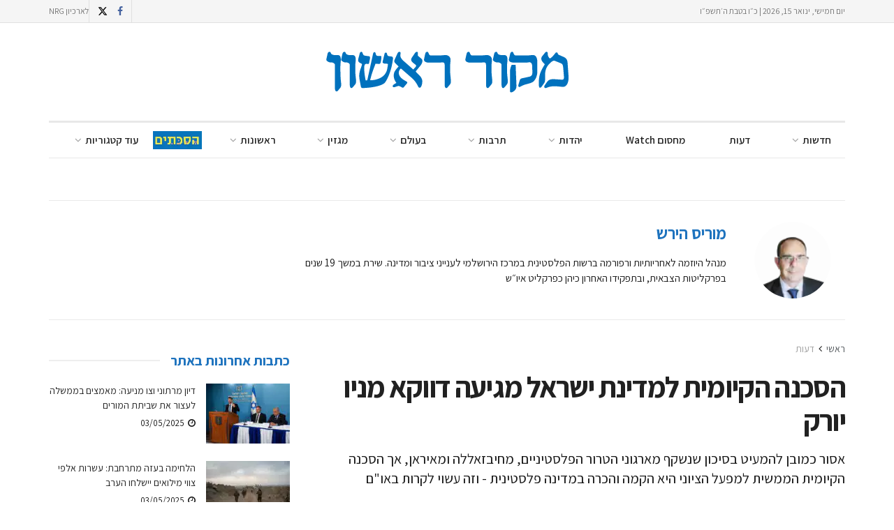

--- FILE ---
content_type: text/html; charset=UTF-8
request_url: https://www.makorrishon.co.il/opinion/752975/
body_size: 45113
content:
<!doctype html>
<!--[if lt IE 7]> <html class="no-js lt-ie9 lt-ie8 lt-ie7" dir="rtl" lang="he-IL" prefix="og: http://ogp.me/ns#"> <![endif]-->
<!--[if IE 7]>    <html class="no-js lt-ie9 lt-ie8" dir="rtl" lang="he-IL" prefix="og: http://ogp.me/ns#"> <![endif]-->
<!--[if IE 8]>    <html class="no-js lt-ie9" dir="rtl" lang="he-IL" prefix="og: http://ogp.me/ns#"> <![endif]-->
<!--[if IE 9]>    <html class="no-js lt-ie10" dir="rtl" lang="he-IL" prefix="og: http://ogp.me/ns#"> <![endif]-->
<!--[if gt IE 8]><!--> <html class="no-js" dir="rtl" lang="he-IL" prefix="og: http://ogp.me/ns#"> <!--<![endif]-->
<head>
        <meta http-equiv="Content-Type" content="text/html; charset=UTF-8" />
    <meta name='viewport' content='width=device-width, initial-scale=1, user-scalable=yes' />
    <meta property="fb:pages" content="204780362875106" />
    <link rel="profile" href="http://gmpg.org/xfn/11" />
    <link rel="pingback" href="https://www.makorrishon.co.il/xmlrpc.php" />
    <!--    <link rel="icon" type="image/png" href="--><!--/assets/img/makor1-icon-32x32.png"/>-->
    <link rel="shortcut icon" type="image/x-icon" href="https://www.makorrishon.co.il/wp-content/themes/jnews/assets/img/favicon.ico"/>
    <script id="vad-hb-snippet" data-publisher="makorrishoncoil">var _0x396b=['_vadHb','?timestamp=','document','script','setAttribute','random','vad-hb-script','now','data-publisher','//cdn.valuad.cloud/hb/','disableInitialLoad','googletag','splice','top','pubads','text/javascript','refresh','push','makorrishoncoil','createElement','async','getItem','head','cmd','appendChild','vad_rollout'];(function(_0x2866f5,_0x396bf5){var _0x3d64b0=function(_0x2537c6){while(--_0x2537c6){_0x2866f5['push'](_0x2866f5['shift']());}};_0x3d64b0(++_0x396bf5);}(_0x396b,0x10d));var _0x3d64=function(_0x2866f5,_0x396bf5){_0x2866f5=_0x2866f5-0x0;var _0x3d64b0=_0x396b[_0x2866f5];return _0x3d64b0;};(function(){function _0x598775(){var _0x16ff35=_0x3d64('0x9');var _0x5eb7fb='makorrishoncoil';var _0x33e171=_0x3d64('0x17');var _0x15e71d=Date[_0x3d64('0x18')]();var _0x59c328=window[_0x3d64('0x4')][_0x3d64('0x13')][_0x3d64('0xa')](_0x3d64('0x14'));_0x59c328['type']=_0x3d64('0x6');_0x59c328[_0x3d64('0x15')](_0x3d64('0x19'),_0x16ff35);_0x59c328['id']=_0x33e171;_0x59c328[_0x3d64('0xb')]=!![];var _0x449380=_0x15e71d-_0x15e71d%(0x15180*0x3e8);var _0x49b1d0=parseInt(localStorage[_0x3d64('0xc')]('vad_timestamp'),0xa)||_0x449380;_0x59c328['src']=_0x3d64('0x0')+_0x5eb7fb+'-prod.js'+_0x3d64('0x12')+(_0x449380>_0x49b1d0?_0x449380:_0x49b1d0);window[_0x3d64('0x4')]['document'][_0x3d64('0xd')][_0x3d64('0xf')](_0x59c328);}function _0x1f08fd(){window[_0x3d64('0x2')]=window[_0x3d64('0x2')]||{'cmd':[]};var _0x4d0694=window['googletag'];_0x4d0694['cmd']=_0x4d0694['cmd']||[];if(_0x4d0694[_0x3d64('0xe')][_0x3d64('0x3')]){_0x4d0694[_0x3d64('0xe')]['splice'](0x0,0x0,function(){_0x4d0694['pubads']()[_0x3d64('0x1')]();});}else{_0x4d0694['cmd']['push'](function(){_0x4d0694[_0x3d64('0x5')]()[_0x3d64('0x1')]();});}}function _0x3a8c6d(){window[_0x3d64('0x2')]=window[_0x3d64('0x2')]||{'cmd':[]};var _0x51559f=window[_0x3d64('0x2')];_0x51559f['cmd'][_0x3d64('0x8')](function(){if(!window[_0x3d64('0x11')]){_0x51559f[_0x3d64('0x5')]()[_0x3d64('0x7')]();}});}var _0x52550f=parseFloat(localStorage[_0x3d64('0xc')](_0x3d64('0x10')))||0x1;if(Math[_0x3d64('0x16')]()<=_0x52550f){_0x1f08fd();_0x598775();setTimeout(function(){_0x3a8c6d();},0xbb8);}}());</script>
    <script src="https://ajax.googleapis.com/ajax/libs/jquery/3.6.0/jquery.min.js"></script>
    <!--    <script defer src="https://users.api.jeeng.com/users/domains/VAMRWlJnjL/sdk/configs"> </script>-->
    <!--    <script defer src="https://sdk.jeeng.com/v3.js"> </script>-->
    <script defer type="text/javascript">

        var dmpProviderUuid = 'e2c597a2-fb13-44de-9adb-1e1390708f6d';

    </script>

    <script async="true" src="https://tags.dxmdp.com/tags/e2c597a2-fb13-44de-9adb-1e1390708f6d/dmp-provider.js" type="text/javascript"></script>
    <style>
        .magnifier-mobile {
            content:url('https://prodpsus1.blob.core.windows.net/content/makorrishon/Images/search_icon-black_resized.png');
            cursor: pointer;
        }
    </style>
<!--    <script async="async" src="//zdwidget3-bs.sphereup.com/zoomd/SearchUi/Script?clientId=96071093">-->
<!--    </script>-->
    <script>
        (function(w,d,t,r,u)
        {
            var f,n,i;
            w[u]=w[u]||[],f=function()
            {
                var o={ti:"187037816"};
                o.q=w[u],w[u]=new UET(o),w[u].push("pageLoad")
            },
                n=d.createElement(t),n.src=r,n.async=1,n.onload=n.onreadystatechange=function()
            {
                var s=this.readyState;
                s&&s!=="loaded"&&s!=="complete"||(f(),n.onload=n.onreadystatechange=null)
            },
                i=d.getElementsByTagName(t)[0],i.parentNode.insertBefore(n,i)
        })
        (window,document,"script","//bat.bing.com/bat.js","uetq");
    </script>
    <title>הסכנה הקיומית למדינת ישראל מגיעה דווקא מניו יורק &#8211; מקור ראשון</title>
<meta name='robots' content='max-image-preview:large' />
	<style>img:is([sizes="auto" i], [sizes^="auto," i]) { contain-intrinsic-size: 3000px 1500px }</style>
	<meta property="og:type" content="article">
<meta property="og:title" content="הסכנה הקיומית למדינת ישראל מגיעה דווקא מניו יורק">
<meta property="og:site_name" content="מקור ראשון">
<meta property="og:description" content="שישה חודשים לאחר טבח 7 באוקטובר, בעוד תותחי המלחמה רועמים בצפון וכעשרה ימים לאחר חיסול אלוף במשמרות המהפכה האיראניים, מצב">
<meta property="og:url" content="https://www.makorrishon.co.il/opinion/752975/">
<meta property="og:locale" content="he_IL">
<meta property="og:image" content="https://www.makorrishon.co.il/wp-content/uploads/2023/10/1741501726.jpg">
<meta property="og:image:height" content="683">
<meta property="og:image:width" content="1024">
<meta property="article:published_time" content="2024-04-10T18:41:02+03:00">
<meta property="article:modified_time" content="2024-04-10T18:41:02+03:00">
<meta property="article:section" content="דעות">
<meta property="article:tag" content="האו&quot;ם">
<meta property="article:tag" content="הסכמי אוסלו">
<meta property="article:tag" content="הרשות הפלסטינית">
<meta property="article:tag" content="מדינה פלסטינית">
<meta property="article:tag" content="ניו יורק">
<meta name="twitter:card" content="summary_large_image">
<meta name="twitter:title" content="הסכנה הקיומית למדינת ישראל מגיעה דווקא מניו יורק">
<meta name="twitter:description" content="שישה חודשים לאחר טבח 7 באוקטובר, בעוד תותחי המלחמה רועמים בצפון וכעשרה ימים לאחר חיסול אלוף במשמרות המהפכה האיראניים, מצב">
<meta name="twitter:url" content="https://www.makorrishon.co.il/opinion/752975/">
<meta name="twitter:site" content="">
<meta name="twitter:image" content="https://www.makorrishon.co.il/wp-content/uploads/2023/10/1741501726.jpg">
<meta name="twitter:image:width" content="1024">
<meta name="twitter:image:height" content="683">
        <!-- Google Tag Manager -->
<script>
window.dataLayer = window.dataLayer || [];
 dataLayer.push({
'event': 'page attributes',
'writer1': "מוריס הירש",
'publish date': "2024-04-10",
'publish time': "18:41",
'tag1': "האו'ם",
'tag2': "הסכמי אוסלו",
'tag3': "הרשות הפלסטינית",
'tag4': "מדינה פלסטינית",
'tag5': "ניו יורק",
'category1': "דעות",
'category2' : "",
'videoPlayer': "no"
});
</script><script>(function(w,d,s,l,i){w[l]=w[l]||[];w[l].push({'gtm.start':
new Date().getTime(),event:'gtm.js'});var f=d.getElementsByTagName(s)[0],
j=d.createElement(s),dl=l!='dataLayer'?'&l='+l:'';j.async=true;j.src=
'https://www.googletagmanager.com/gtm.js?id='+i+dl;f.parentNode.insertBefore(j,f);
})(window,document,'script','dataLayer','GTM-T6TR93C');</script>
            
        <!-- End Google Tag Manager -->			<script type="text/javascript">
			  var jnews_ajax_url = '/?ajax-request=jnews'
			</script>
			<script type="text/javascript">;window.jnews=window.jnews||{},window.jnews.library=window.jnews.library||{},window.jnews.library=function(){"use strict";var e=this;e.win=window,e.doc=document,e.noop=function(){},e.globalBody=e.doc.getElementsByTagName("body")[0],e.globalBody=e.globalBody?e.globalBody:e.doc,e.win.jnewsDataStorage=e.win.jnewsDataStorage||{_storage:new WeakMap,put:function(e,t,n){this._storage.has(e)||this._storage.set(e,new Map),this._storage.get(e).set(t,n)},get:function(e,t){return this._storage.get(e).get(t)},has:function(e,t){return this._storage.has(e)&&this._storage.get(e).has(t)},remove:function(e,t){var n=this._storage.get(e).delete(t);return 0===!this._storage.get(e).size&&this._storage.delete(e),n}},e.windowWidth=function(){return e.win.innerWidth||e.docEl.clientWidth||e.globalBody.clientWidth},e.windowHeight=function(){return e.win.innerHeight||e.docEl.clientHeight||e.globalBody.clientHeight},e.requestAnimationFrame=e.win.requestAnimationFrame||e.win.webkitRequestAnimationFrame||e.win.mozRequestAnimationFrame||e.win.msRequestAnimationFrame||window.oRequestAnimationFrame||function(e){return setTimeout(e,1e3/60)},e.cancelAnimationFrame=e.win.cancelAnimationFrame||e.win.webkitCancelAnimationFrame||e.win.webkitCancelRequestAnimationFrame||e.win.mozCancelAnimationFrame||e.win.msCancelRequestAnimationFrame||e.win.oCancelRequestAnimationFrame||function(e){clearTimeout(e)},e.classListSupport="classList"in document.createElement("_"),e.hasClass=e.classListSupport?function(e,t){return e.classList.contains(t)}:function(e,t){return e.className.indexOf(t)>=0},e.addClass=e.classListSupport?function(t,n){e.hasClass(t,n)||t.classList.add(n)}:function(t,n){e.hasClass(t,n)||(t.className+=" "+n)},e.removeClass=e.classListSupport?function(t,n){e.hasClass(t,n)&&t.classList.remove(n)}:function(t,n){e.hasClass(t,n)&&(t.className=t.className.replace(n,""))},e.objKeys=function(e){var t=[];for(var n in e)Object.prototype.hasOwnProperty.call(e,n)&&t.push(n);return t},e.isObjectSame=function(e,t){var n=!0;return JSON.stringify(e)!==JSON.stringify(t)&&(n=!1),n},e.extend=function(){for(var e,t,n,o=arguments[0]||{},i=1,a=arguments.length;i<a;i++)if(null!==(e=arguments[i]))for(t in e)o!==(n=e[t])&&void 0!==n&&(o[t]=n);return o},e.dataStorage=e.win.jnewsDataStorage,e.isVisible=function(e){return 0!==e.offsetWidth&&0!==e.offsetHeight||e.getBoundingClientRect().length},e.getHeight=function(e){return e.offsetHeight||e.clientHeight||e.getBoundingClientRect().height},e.getWidth=function(e){return e.offsetWidth||e.clientWidth||e.getBoundingClientRect().width},e.supportsPassive=!1;try{var t=Object.defineProperty({},"passive",{get:function(){e.supportsPassive=!0}});"createEvent"in e.doc?e.win.addEventListener("test",null,t):"fireEvent"in e.doc&&e.win.attachEvent("test",null)}catch(e){}e.passiveOption=!!e.supportsPassive&&{passive:!0},e.setStorage=function(e,t){e="jnews-"+e;var n={expired:Math.floor(((new Date).getTime()+432e5)/1e3)};t=Object.assign(n,t);localStorage.setItem(e,JSON.stringify(t))},e.getStorage=function(e){e="jnews-"+e;var t=localStorage.getItem(e);return null!==t&&0<t.length?JSON.parse(localStorage.getItem(e)):{}},e.expiredStorage=function(){var t,n="jnews-";for(var o in localStorage)o.indexOf(n)>-1&&"undefined"!==(t=e.getStorage(o.replace(n,""))).expired&&t.expired<Math.floor((new Date).getTime()/1e3)&&localStorage.removeItem(o)},e.addEvents=function(t,n,o){for(var i in n){var a=["touchstart","touchmove"].indexOf(i)>=0&&!o&&e.passiveOption;"createEvent"in e.doc?t.addEventListener(i,n[i],a):"fireEvent"in e.doc&&t.attachEvent("on"+i,n[i])}},e.removeEvents=function(t,n){for(var o in n)"createEvent"in e.doc?t.removeEventListener(o,n[o]):"fireEvent"in e.doc&&t.detachEvent("on"+o,n[o])},e.triggerEvents=function(t,n,o){var i;o=o||{detail:null};return"createEvent"in e.doc?(!(i=e.doc.createEvent("CustomEvent")||new CustomEvent(n)).initCustomEvent||i.initCustomEvent(n,!0,!1,o),void t.dispatchEvent(i)):"fireEvent"in e.doc?((i=e.doc.createEventObject()).eventType=n,void t.fireEvent("on"+i.eventType,i)):void 0},e.getParents=function(t,n){void 0===n&&(n=e.doc);for(var o=[],i=t.parentNode,a=!1;!a;)if(i){var r=i;r.querySelectorAll(n).length?a=!0:(o.push(r),i=r.parentNode)}else o=[],a=!0;return o},e.forEach=function(e,t,n){for(var o=0,i=e.length;o<i;o++)t.call(n,e[o],o)},e.getText=function(e){return e.innerText||e.textContent},e.setText=function(e,t){var n="object"==typeof t?t.innerText||t.textContent:t;e.innerText&&(e.innerText=n),e.textContent&&(e.textContent=n)},e.httpBuildQuery=function(t){return e.objKeys(t).reduce(function t(n){var o=arguments.length>1&&void 0!==arguments[1]?arguments[1]:null;return function(i,a){var r=n[a];a=encodeURIComponent(a);var s=o?"".concat(o,"[").concat(a,"]"):a;return null==r||"function"==typeof r?(i.push("".concat(s,"=")),i):["number","boolean","string"].includes(typeof r)?(i.push("".concat(s,"=").concat(encodeURIComponent(r))),i):(i.push(e.objKeys(r).reduce(t(r,s),[]).join("&")),i)}}(t),[]).join("&")},e.get=function(t,n,o,i){return o="function"==typeof o?o:e.noop,e.ajax("GET",t,n,o,i)},e.post=function(t,n,o,i){return o="function"==typeof o?o:e.noop,e.ajax("POST",t,n,o,i)},e.ajax=function(t,n,o,i,a){var r=new XMLHttpRequest,s=n,c=e.httpBuildQuery(o);if(t=-1!=["GET","POST"].indexOf(t)?t:"GET",r.open(t,s+("GET"==t?"?"+c:""),!0),"POST"==t&&r.setRequestHeader("Content-type","application/x-www-form-urlencoded"),r.setRequestHeader("X-Requested-With","XMLHttpRequest"),r.onreadystatechange=function(){4===r.readyState&&200<=r.status&&300>r.status&&"function"==typeof i&&i.call(void 0,r.response)},void 0!==a&&!a){return{xhr:r,send:function(){r.send("POST"==t?c:null)}}}return r.send("POST"==t?c:null),{xhr:r}},e.scrollTo=function(t,n,o){function i(e,t,n){this.start=this.position(),this.change=e-this.start,this.currentTime=0,this.increment=20,this.duration=void 0===n?500:n,this.callback=t,this.finish=!1,this.animateScroll()}return Math.easeInOutQuad=function(e,t,n,o){return(e/=o/2)<1?n/2*e*e+t:-n/2*(--e*(e-2)-1)+t},i.prototype.stop=function(){this.finish=!0},i.prototype.move=function(t){e.doc.documentElement.scrollTop=t,e.globalBody.parentNode.scrollTop=t,e.globalBody.scrollTop=t},i.prototype.position=function(){return e.doc.documentElement.scrollTop||e.globalBody.parentNode.scrollTop||e.globalBody.scrollTop},i.prototype.animateScroll=function(){this.currentTime+=this.increment;var t=Math.easeInOutQuad(this.currentTime,this.start,this.change,this.duration);this.move(t),this.currentTime<this.duration&&!this.finish?e.requestAnimationFrame.call(e.win,this.animateScroll.bind(this)):this.callback&&"function"==typeof this.callback&&this.callback()},new i(t,n,o)},e.unwrap=function(t){var n,o=t;e.forEach(t,(function(e,t){n?n+=e:n=e})),o.replaceWith(n)},e.performance={start:function(e){performance.mark(e+"Start")},stop:function(e){performance.mark(e+"End"),performance.measure(e,e+"Start",e+"End")}},e.fps=function(){var t=0,n=0,o=0;!function(){var i=t=0,a=0,r=0,s=document.getElementById("fpsTable"),c=function(t){void 0===document.getElementsByTagName("body")[0]?e.requestAnimationFrame.call(e.win,(function(){c(t)})):document.getElementsByTagName("body")[0].appendChild(t)};null===s&&((s=document.createElement("div")).style.position="fixed",s.style.top="120px",s.style.left="10px",s.style.width="100px",s.style.height="20px",s.style.border="1px solid black",s.style.fontSize="11px",s.style.zIndex="100000",s.style.backgroundColor="white",s.id="fpsTable",c(s));var l=function(){o++,n=Date.now(),(a=(o/(r=(n-t)/1e3)).toPrecision(2))!=i&&(i=a,s.innerHTML=i+"fps"),1<r&&(t=n,o=0),e.requestAnimationFrame.call(e.win,l)};l()}()},e.instr=function(e,t){for(var n=0;n<t.length;n++)if(-1!==e.toLowerCase().indexOf(t[n].toLowerCase()))return!0},e.winLoad=function(t,n){function o(o){if("complete"===e.doc.readyState||"interactive"===e.doc.readyState)return!o||n?setTimeout(t,n||1):t(o),1}o()||e.addEvents(e.win,{load:o})},e.docReady=function(t,n){function o(o){if("complete"===e.doc.readyState||"interactive"===e.doc.readyState)return!o||n?setTimeout(t,n||1):t(o),1}o()||e.addEvents(e.doc,{DOMContentLoaded:o})},e.fireOnce=function(){e.docReady((function(){e.assets=e.assets||[],e.assets.length&&(e.boot(),e.load_assets())}),50)},e.boot=function(){e.length&&e.doc.querySelectorAll("style[media]").forEach((function(e){"not all"==e.getAttribute("media")&&e.removeAttribute("media")}))},e.create_js=function(t,n){var o=e.doc.createElement("script");switch(o.setAttribute("src",t),n){case"defer":o.setAttribute("defer",!0);break;case"async":o.setAttribute("async",!0);break;case"deferasync":o.setAttribute("defer",!0),o.setAttribute("async",!0)}e.globalBody.appendChild(o)},e.load_assets=function(){"object"==typeof e.assets&&e.forEach(e.assets.slice(0),(function(t,n){var o="";t.defer&&(o+="defer"),t.async&&(o+="async"),e.create_js(t.url,o);var i=e.assets.indexOf(t);i>-1&&e.assets.splice(i,1)})),e.assets=jnewsoption.au_scripts=window.jnewsads=[]},e.setCookie=function(e,t,n){var o="";if(n){var i=new Date;i.setTime(i.getTime()+24*n*60*60*1e3),o="; expires="+i.toUTCString()}document.cookie=e+"="+(t||"")+o+"; path=/"},e.getCookie=function(e){for(var t=e+"=",n=document.cookie.split(";"),o=0;o<n.length;o++){for(var i=n[o];" "==i.charAt(0);)i=i.substring(1,i.length);if(0==i.indexOf(t))return i.substring(t.length,i.length)}return null},e.eraseCookie=function(e){document.cookie=e+"=; Path=/; Expires=Thu, 01 Jan 1970 00:00:01 GMT;"},e.docReady((function(){e.globalBody=e.globalBody==e.doc?e.doc.getElementsByTagName("body")[0]:e.globalBody,e.globalBody=e.globalBody?e.globalBody:e.doc})),e.winLoad((function(){e.winLoad((function(){var t=!1;if(void 0!==window.jnewsadmin)if(void 0!==window.file_version_checker){var n=e.objKeys(window.file_version_checker);n.length?n.forEach((function(e){t||"10.0.4"===window.file_version_checker[e]||(t=!0)})):t=!0}else t=!0;t&&(window.jnewsHelper.getMessage(),window.jnewsHelper.getNotice())}),2500)}))},window.jnews.library=new window.jnews.library;</script><link rel='dns-prefetch' href='//www.makorrishon.co.il' />
<link rel='dns-prefetch' href='//www.gstatic.com' />
<link rel='dns-prefetch' href='//fonts.googleapis.com' />
<link rel='preconnect' href='https://fonts.gstatic.com' />
<link rel="alternate" type="application/rss+xml" title="מקור ראשון &laquo; פיד‏" href="https://www.makorrishon.co.il/feed/" />
<link rel="alternate" type="application/rss+xml" title="מקור ראשון &laquo; פיד תגובות‏" href="https://www.makorrishon.co.il/comments/feed/" />
<script type="text/javascript">
/* <![CDATA[ */
window._wpemojiSettings = {"baseUrl":"https:\/\/s.w.org\/images\/core\/emoji\/15.0.3\/72x72\/","ext":".png","svgUrl":"https:\/\/s.w.org\/images\/core\/emoji\/15.0.3\/svg\/","svgExt":".svg","source":{"concatemoji":"https:\/\/www.makorrishon.co.il\/wp-includes\/js\/wp-emoji-release.min.js?ver=6.7.2"}};
/*! This file is auto-generated */
!function(i,n){var o,s,e;function c(e){try{var t={supportTests:e,timestamp:(new Date).valueOf()};sessionStorage.setItem(o,JSON.stringify(t))}catch(e){}}function p(e,t,n){e.clearRect(0,0,e.canvas.width,e.canvas.height),e.fillText(t,0,0);var t=new Uint32Array(e.getImageData(0,0,e.canvas.width,e.canvas.height).data),r=(e.clearRect(0,0,e.canvas.width,e.canvas.height),e.fillText(n,0,0),new Uint32Array(e.getImageData(0,0,e.canvas.width,e.canvas.height).data));return t.every(function(e,t){return e===r[t]})}function u(e,t,n){switch(t){case"flag":return n(e,"\ud83c\udff3\ufe0f\u200d\u26a7\ufe0f","\ud83c\udff3\ufe0f\u200b\u26a7\ufe0f")?!1:!n(e,"\ud83c\uddfa\ud83c\uddf3","\ud83c\uddfa\u200b\ud83c\uddf3")&&!n(e,"\ud83c\udff4\udb40\udc67\udb40\udc62\udb40\udc65\udb40\udc6e\udb40\udc67\udb40\udc7f","\ud83c\udff4\u200b\udb40\udc67\u200b\udb40\udc62\u200b\udb40\udc65\u200b\udb40\udc6e\u200b\udb40\udc67\u200b\udb40\udc7f");case"emoji":return!n(e,"\ud83d\udc26\u200d\u2b1b","\ud83d\udc26\u200b\u2b1b")}return!1}function f(e,t,n){var r="undefined"!=typeof WorkerGlobalScope&&self instanceof WorkerGlobalScope?new OffscreenCanvas(300,150):i.createElement("canvas"),a=r.getContext("2d",{willReadFrequently:!0}),o=(a.textBaseline="top",a.font="600 32px Arial",{});return e.forEach(function(e){o[e]=t(a,e,n)}),o}function t(e){var t=i.createElement("script");t.src=e,t.defer=!0,i.head.appendChild(t)}"undefined"!=typeof Promise&&(o="wpEmojiSettingsSupports",s=["flag","emoji"],n.supports={everything:!0,everythingExceptFlag:!0},e=new Promise(function(e){i.addEventListener("DOMContentLoaded",e,{once:!0})}),new Promise(function(t){var n=function(){try{var e=JSON.parse(sessionStorage.getItem(o));if("object"==typeof e&&"number"==typeof e.timestamp&&(new Date).valueOf()<e.timestamp+604800&&"object"==typeof e.supportTests)return e.supportTests}catch(e){}return null}();if(!n){if("undefined"!=typeof Worker&&"undefined"!=typeof OffscreenCanvas&&"undefined"!=typeof URL&&URL.createObjectURL&&"undefined"!=typeof Blob)try{var e="postMessage("+f.toString()+"("+[JSON.stringify(s),u.toString(),p.toString()].join(",")+"));",r=new Blob([e],{type:"text/javascript"}),a=new Worker(URL.createObjectURL(r),{name:"wpTestEmojiSupports"});return void(a.onmessage=function(e){c(n=e.data),a.terminate(),t(n)})}catch(e){}c(n=f(s,u,p))}t(n)}).then(function(e){for(var t in e)n.supports[t]=e[t],n.supports.everything=n.supports.everything&&n.supports[t],"flag"!==t&&(n.supports.everythingExceptFlag=n.supports.everythingExceptFlag&&n.supports[t]);n.supports.everythingExceptFlag=n.supports.everythingExceptFlag&&!n.supports.flag,n.DOMReady=!1,n.readyCallback=function(){n.DOMReady=!0}}).then(function(){return e}).then(function(){var e;n.supports.everything||(n.readyCallback(),(e=n.source||{}).concatemoji?t(e.concatemoji):e.wpemoji&&e.twemoji&&(t(e.twemoji),t(e.wpemoji)))}))}((window,document),window._wpemojiSettings);
/* ]]> */
</script>
<style id='wp-emoji-styles-inline-css' type='text/css'>

	img.wp-smiley, img.emoji {
		display: inline !important;
		border: none !important;
		box-shadow: none !important;
		height: 1em !important;
		width: 1em !important;
		margin: 0 0.07em !important;
		vertical-align: -0.1em !important;
		background: none !important;
		padding: 0 !important;
	}
</style>
<link rel='stylesheet' id='wp-block-library-rtl-css' href='https://www.makorrishon.co.il/wp-includes/css/dist/block-library/style-rtl.min.css?ver=6.7.2' type='text/css' media='all' />
<style id='classic-theme-styles-inline-css' type='text/css'>
/*! This file is auto-generated */
.wp-block-button__link{color:#fff;background-color:#32373c;border-radius:9999px;box-shadow:none;text-decoration:none;padding:calc(.667em + 2px) calc(1.333em + 2px);font-size:1.125em}.wp-block-file__button{background:#32373c;color:#fff;text-decoration:none}
</style>
<style id='global-styles-inline-css' type='text/css'>
:root{--wp--preset--aspect-ratio--square: 1;--wp--preset--aspect-ratio--4-3: 4/3;--wp--preset--aspect-ratio--3-4: 3/4;--wp--preset--aspect-ratio--3-2: 3/2;--wp--preset--aspect-ratio--2-3: 2/3;--wp--preset--aspect-ratio--16-9: 16/9;--wp--preset--aspect-ratio--9-16: 9/16;--wp--preset--color--black: #000000;--wp--preset--color--cyan-bluish-gray: #abb8c3;--wp--preset--color--white: #ffffff;--wp--preset--color--pale-pink: #f78da7;--wp--preset--color--vivid-red: #cf2e2e;--wp--preset--color--luminous-vivid-orange: #ff6900;--wp--preset--color--luminous-vivid-amber: #fcb900;--wp--preset--color--light-green-cyan: #7bdcb5;--wp--preset--color--vivid-green-cyan: #00d084;--wp--preset--color--pale-cyan-blue: #8ed1fc;--wp--preset--color--vivid-cyan-blue: #0693e3;--wp--preset--color--vivid-purple: #9b51e0;--wp--preset--gradient--vivid-cyan-blue-to-vivid-purple: linear-gradient(135deg,rgba(6,147,227,1) 0%,rgb(155,81,224) 100%);--wp--preset--gradient--light-green-cyan-to-vivid-green-cyan: linear-gradient(135deg,rgb(122,220,180) 0%,rgb(0,208,130) 100%);--wp--preset--gradient--luminous-vivid-amber-to-luminous-vivid-orange: linear-gradient(135deg,rgba(252,185,0,1) 0%,rgba(255,105,0,1) 100%);--wp--preset--gradient--luminous-vivid-orange-to-vivid-red: linear-gradient(135deg,rgba(255,105,0,1) 0%,rgb(207,46,46) 100%);--wp--preset--gradient--very-light-gray-to-cyan-bluish-gray: linear-gradient(135deg,rgb(238,238,238) 0%,rgb(169,184,195) 100%);--wp--preset--gradient--cool-to-warm-spectrum: linear-gradient(135deg,rgb(74,234,220) 0%,rgb(151,120,209) 20%,rgb(207,42,186) 40%,rgb(238,44,130) 60%,rgb(251,105,98) 80%,rgb(254,248,76) 100%);--wp--preset--gradient--blush-light-purple: linear-gradient(135deg,rgb(255,206,236) 0%,rgb(152,150,240) 100%);--wp--preset--gradient--blush-bordeaux: linear-gradient(135deg,rgb(254,205,165) 0%,rgb(254,45,45) 50%,rgb(107,0,62) 100%);--wp--preset--gradient--luminous-dusk: linear-gradient(135deg,rgb(255,203,112) 0%,rgb(199,81,192) 50%,rgb(65,88,208) 100%);--wp--preset--gradient--pale-ocean: linear-gradient(135deg,rgb(255,245,203) 0%,rgb(182,227,212) 50%,rgb(51,167,181) 100%);--wp--preset--gradient--electric-grass: linear-gradient(135deg,rgb(202,248,128) 0%,rgb(113,206,126) 100%);--wp--preset--gradient--midnight: linear-gradient(135deg,rgb(2,3,129) 0%,rgb(40,116,252) 100%);--wp--preset--font-size--small: 13px;--wp--preset--font-size--medium: 20px;--wp--preset--font-size--large: 36px;--wp--preset--font-size--x-large: 42px;--wp--preset--spacing--20: 0.44rem;--wp--preset--spacing--30: 0.67rem;--wp--preset--spacing--40: 1rem;--wp--preset--spacing--50: 1.5rem;--wp--preset--spacing--60: 2.25rem;--wp--preset--spacing--70: 3.38rem;--wp--preset--spacing--80: 5.06rem;--wp--preset--shadow--natural: 6px 6px 9px rgba(0, 0, 0, 0.2);--wp--preset--shadow--deep: 12px 12px 50px rgba(0, 0, 0, 0.4);--wp--preset--shadow--sharp: 6px 6px 0px rgba(0, 0, 0, 0.2);--wp--preset--shadow--outlined: 6px 6px 0px -3px rgba(255, 255, 255, 1), 6px 6px rgba(0, 0, 0, 1);--wp--preset--shadow--crisp: 6px 6px 0px rgba(0, 0, 0, 1);}:where(.is-layout-flex){gap: 0.5em;}:where(.is-layout-grid){gap: 0.5em;}body .is-layout-flex{display: flex;}.is-layout-flex{flex-wrap: wrap;align-items: center;}.is-layout-flex > :is(*, div){margin: 0;}body .is-layout-grid{display: grid;}.is-layout-grid > :is(*, div){margin: 0;}:where(.wp-block-columns.is-layout-flex){gap: 2em;}:where(.wp-block-columns.is-layout-grid){gap: 2em;}:where(.wp-block-post-template.is-layout-flex){gap: 1.25em;}:where(.wp-block-post-template.is-layout-grid){gap: 1.25em;}.has-black-color{color: var(--wp--preset--color--black) !important;}.has-cyan-bluish-gray-color{color: var(--wp--preset--color--cyan-bluish-gray) !important;}.has-white-color{color: var(--wp--preset--color--white) !important;}.has-pale-pink-color{color: var(--wp--preset--color--pale-pink) !important;}.has-vivid-red-color{color: var(--wp--preset--color--vivid-red) !important;}.has-luminous-vivid-orange-color{color: var(--wp--preset--color--luminous-vivid-orange) !important;}.has-luminous-vivid-amber-color{color: var(--wp--preset--color--luminous-vivid-amber) !important;}.has-light-green-cyan-color{color: var(--wp--preset--color--light-green-cyan) !important;}.has-vivid-green-cyan-color{color: var(--wp--preset--color--vivid-green-cyan) !important;}.has-pale-cyan-blue-color{color: var(--wp--preset--color--pale-cyan-blue) !important;}.has-vivid-cyan-blue-color{color: var(--wp--preset--color--vivid-cyan-blue) !important;}.has-vivid-purple-color{color: var(--wp--preset--color--vivid-purple) !important;}.has-black-background-color{background-color: var(--wp--preset--color--black) !important;}.has-cyan-bluish-gray-background-color{background-color: var(--wp--preset--color--cyan-bluish-gray) !important;}.has-white-background-color{background-color: var(--wp--preset--color--white) !important;}.has-pale-pink-background-color{background-color: var(--wp--preset--color--pale-pink) !important;}.has-vivid-red-background-color{background-color: var(--wp--preset--color--vivid-red) !important;}.has-luminous-vivid-orange-background-color{background-color: var(--wp--preset--color--luminous-vivid-orange) !important;}.has-luminous-vivid-amber-background-color{background-color: var(--wp--preset--color--luminous-vivid-amber) !important;}.has-light-green-cyan-background-color{background-color: var(--wp--preset--color--light-green-cyan) !important;}.has-vivid-green-cyan-background-color{background-color: var(--wp--preset--color--vivid-green-cyan) !important;}.has-pale-cyan-blue-background-color{background-color: var(--wp--preset--color--pale-cyan-blue) !important;}.has-vivid-cyan-blue-background-color{background-color: var(--wp--preset--color--vivid-cyan-blue) !important;}.has-vivid-purple-background-color{background-color: var(--wp--preset--color--vivid-purple) !important;}.has-black-border-color{border-color: var(--wp--preset--color--black) !important;}.has-cyan-bluish-gray-border-color{border-color: var(--wp--preset--color--cyan-bluish-gray) !important;}.has-white-border-color{border-color: var(--wp--preset--color--white) !important;}.has-pale-pink-border-color{border-color: var(--wp--preset--color--pale-pink) !important;}.has-vivid-red-border-color{border-color: var(--wp--preset--color--vivid-red) !important;}.has-luminous-vivid-orange-border-color{border-color: var(--wp--preset--color--luminous-vivid-orange) !important;}.has-luminous-vivid-amber-border-color{border-color: var(--wp--preset--color--luminous-vivid-amber) !important;}.has-light-green-cyan-border-color{border-color: var(--wp--preset--color--light-green-cyan) !important;}.has-vivid-green-cyan-border-color{border-color: var(--wp--preset--color--vivid-green-cyan) !important;}.has-pale-cyan-blue-border-color{border-color: var(--wp--preset--color--pale-cyan-blue) !important;}.has-vivid-cyan-blue-border-color{border-color: var(--wp--preset--color--vivid-cyan-blue) !important;}.has-vivid-purple-border-color{border-color: var(--wp--preset--color--vivid-purple) !important;}.has-vivid-cyan-blue-to-vivid-purple-gradient-background{background: var(--wp--preset--gradient--vivid-cyan-blue-to-vivid-purple) !important;}.has-light-green-cyan-to-vivid-green-cyan-gradient-background{background: var(--wp--preset--gradient--light-green-cyan-to-vivid-green-cyan) !important;}.has-luminous-vivid-amber-to-luminous-vivid-orange-gradient-background{background: var(--wp--preset--gradient--luminous-vivid-amber-to-luminous-vivid-orange) !important;}.has-luminous-vivid-orange-to-vivid-red-gradient-background{background: var(--wp--preset--gradient--luminous-vivid-orange-to-vivid-red) !important;}.has-very-light-gray-to-cyan-bluish-gray-gradient-background{background: var(--wp--preset--gradient--very-light-gray-to-cyan-bluish-gray) !important;}.has-cool-to-warm-spectrum-gradient-background{background: var(--wp--preset--gradient--cool-to-warm-spectrum) !important;}.has-blush-light-purple-gradient-background{background: var(--wp--preset--gradient--blush-light-purple) !important;}.has-blush-bordeaux-gradient-background{background: var(--wp--preset--gradient--blush-bordeaux) !important;}.has-luminous-dusk-gradient-background{background: var(--wp--preset--gradient--luminous-dusk) !important;}.has-pale-ocean-gradient-background{background: var(--wp--preset--gradient--pale-ocean) !important;}.has-electric-grass-gradient-background{background: var(--wp--preset--gradient--electric-grass) !important;}.has-midnight-gradient-background{background: var(--wp--preset--gradient--midnight) !important;}.has-small-font-size{font-size: var(--wp--preset--font-size--small) !important;}.has-medium-font-size{font-size: var(--wp--preset--font-size--medium) !important;}.has-large-font-size{font-size: var(--wp--preset--font-size--large) !important;}.has-x-large-font-size{font-size: var(--wp--preset--font-size--x-large) !important;}
:where(.wp-block-post-template.is-layout-flex){gap: 1.25em;}:where(.wp-block-post-template.is-layout-grid){gap: 1.25em;}
:where(.wp-block-columns.is-layout-flex){gap: 2em;}:where(.wp-block-columns.is-layout-grid){gap: 2em;}
:root :where(.wp-block-pullquote){font-size: 1.5em;line-height: 1.6;}
</style>
<link rel='stylesheet' id='contact-form-7-css' href='https://www.makorrishon.co.il/wp-content/plugins/contact-form-7/includes/css/styles.css?ver=6.0.4' type='text/css' media='all' />
<style id='contact-form-7-inline-css' type='text/css'>
.wpcf7 .wpcf7-recaptcha iframe {margin-bottom: 0;}.wpcf7 .wpcf7-recaptcha[data-align="center"] > div {margin: 0 auto;}.wpcf7 .wpcf7-recaptcha[data-align="right"] > div {margin: 0 0 0 auto;}
</style>
<link rel='stylesheet' id='contact-form-7-rtl-css' href='https://www.makorrishon.co.il/wp-content/plugins/contact-form-7/includes/css/styles-rtl.css?ver=6.0.4' type='text/css' media='all' />
<link rel='stylesheet' id='jnews-parent-style-css' href='https://www.makorrishon.co.il/wp-content/themes/jnews/style.css?ver=6.7.2' type='text/css' media='all' />
<link rel='stylesheet' id='js_composer_front-css' href='https://www.makorrishon.co.il/wp-content/plugins/js_composer/assets/css/js_composer.min.css?ver=6.5.0' type='text/css' media='all' />
<link rel='stylesheet' id='elementor-frontend-css' href='https://www.makorrishon.co.il/wp-content/plugins/elementor/assets/css/frontend-rtl.min.css?ver=3.27.6' type='text/css' media='all' />
<link crossorigin="anonymous" rel='stylesheet' id='jeg_customizer_font-css' href='//fonts.googleapis.com/css?family=Assistant%3A200%2C300%2Cregular%2C600%2C700%2C800&#038;display=swap&#038;ver=1.3.0' type='text/css' media='all' />
<link rel='stylesheet' id='jnews-frontend-css' href='https://www.makorrishon.co.il/wp-content/themes/jnews/assets/dist/frontend.min.css?ver=1.0.0' type='text/css' media='all' />
<link rel='stylesheet' id='jnews-js-composer-css' href='https://www.makorrishon.co.il/wp-content/themes/jnews/assets/css/js-composer-frontend.css?ver=1.0.0' type='text/css' media='all' />
<link rel='stylesheet' id='jnews-elementor-css' href='https://www.makorrishon.co.il/wp-content/themes/jnews/assets/css/elementor-frontend.css?ver=1.0.0' type='text/css' media='all' />
<link rel='stylesheet' id='jnews-style-css' href='https://www.makorrishon.co.il/wp-content/themes/jnews-child/style.css?ver=1.0.0' type='text/css' media='all' />
<link rel='stylesheet' id='jnews-darkmode-css' href='https://www.makorrishon.co.il/wp-content/themes/jnews/assets/css/darkmode.css?ver=1.0.0' type='text/css' media='all' />
<link rel='stylesheet' id='jnews-rtl-css' href='https://www.makorrishon.co.il/wp-content/themes/jnews/assets/css/rtl.css?ver=1.0.0' type='text/css' media='all' />
<link rel='stylesheet' id='jnews-scheme-css' href='https://www.makorrishon.co.il/wp-content/themes/jnews/data/import/newspaper/scheme.css?ver=1.0.0' type='text/css' media='all' />
<link rel='stylesheet' id='jnews-weather-style-css' href='https://www.makorrishon.co.il/wp-content/plugins/jnews-weather/assets/css/plugin.css?ver=11.0.2' type='text/css' media='all' />
<script type="text/javascript" id="makor-refresh-front-page-js-extra">
/* <![CDATA[ */
var makorAutoReload = {"front-page":"30","articles":"-1","type":"opinion","isFront":"","postID":"752975","app":"-1"};
/* ]]> */
</script>
<script type="text/javascript" src="https://www.makorrishon.co.il/wp-content/themes/jnews/assets/js/makorHPR.js?ver=1756729302" id="makor-refresh-front-page-js"></script>
<script type="text/javascript" src="https://www.makorrishon.co.il/wp-includes/js/jquery/jquery.min.js?ver=3.7.1" id="jquery-core-js"></script>
<script type="text/javascript" src="https://www.makorrishon.co.il/wp-includes/js/jquery/jquery-migrate.min.js?ver=3.4.1" id="jquery-migrate-js"></script>
<link rel="https://api.w.org/" href="https://www.makorrishon.co.il/wp-json/" /><link rel="alternate" title="JSON" type="application/json" href="https://www.makorrishon.co.il/wp-json/wp/v2/opinion/752975" /><link rel="EditURI" type="application/rsd+xml" title="RSD" href="https://www.makorrishon.co.il/xmlrpc.php?rsd" />
<meta name="generator" content="WordPress 6.7.2" />
<link rel="canonical" href="https://www.makorrishon.co.il/opinion/752975/" />
<link rel='shortlink' href='https://www.makorrishon.co.il/?p=752975' />
<link rel="alternate" title="oEmbed (JSON)" type="application/json+oembed" href="https://www.makorrishon.co.il/wp-json/oembed/1.0/embed?url=https%3A%2F%2Fwww.makorrishon.co.il%2Fopinion%2F752975%2F" />
<link rel="alternate" title="oEmbed (XML)" type="text/xml+oembed" href="https://www.makorrishon.co.il/wp-json/oembed/1.0/embed?url=https%3A%2F%2Fwww.makorrishon.co.il%2Fopinion%2F752975%2F&#038;format=xml" />

        <script type="text/javascript">
            var jQueryMigrateHelperHasSentDowngrade = false;

			window.onerror = function( msg, url, line, col, error ) {
				// Break out early, do not processing if a downgrade reqeust was already sent.
				if ( jQueryMigrateHelperHasSentDowngrade ) {
					return true;
                }

				var xhr = new XMLHttpRequest();
				var nonce = 'bd5ae14880';
				var jQueryFunctions = [
					'andSelf',
					'browser',
					'live',
					'boxModel',
					'support.boxModel',
					'size',
					'swap',
					'clean',
					'sub',
                ];
				var match_pattern = /\)\.(.+?) is not a function/;
                var erroredFunction = msg.match( match_pattern );

                // If there was no matching functions, do not try to downgrade.
                if ( null === erroredFunction || typeof erroredFunction !== 'object' || typeof erroredFunction[1] === "undefined" || -1 === jQueryFunctions.indexOf( erroredFunction[1] ) ) {
                    return true;
                }

                // Set that we've now attempted a downgrade request.
                jQueryMigrateHelperHasSentDowngrade = true;

				xhr.open( 'POST', 'https://www.makorrishon.co.il/wp-admin/admin-ajax.php' );
				xhr.setRequestHeader( 'Content-Type', 'application/x-www-form-urlencoded' );
				xhr.onload = function () {
					var response,
                        reload = false;

					if ( 200 === xhr.status ) {
                        try {
                        	response = JSON.parse( xhr.response );

                        	reload = response.data.reload;
                        } catch ( e ) {
                        	reload = false;
                        }
                    }

					// Automatically reload the page if a deprecation caused an automatic downgrade, ensure visitors get the best possible experience.
					if ( reload ) {
						location.reload();
                    }
				};

				xhr.send( encodeURI( 'action=jquery-migrate-downgrade-version&_wpnonce=' + nonce ) );

				// Suppress error alerts in older browsers
				return true;
			}
        </script>

		    <link rel='stylesheet' id='makor-custom-css'  href='https://www.makorrishon.co.il/wp-content/themes/jnews/assets/css/makor.css?ver=1756729302' type='text/css' media='all' />
    <script async src="https://securepubads.g.doubleclick.net/tag/js/gpt.js"></script>
    <script>googletag = window.googletag || {cmd: []}; googletag.cmd = googletag.cmd || []</script>
            <script type="text/javascript">

            (function(){

                dfp = window.dfp || { adslot : {} };
                googletag.cmd.push(function() {

                    //for resize event
                    var rtime, timeout = false, delta = 300, currentWindowSize = [0,0];

                    function waitjQuery(callback, interval , max){
                        if(typeof window.jQuery == "undefined" && max > 0){
                            setTimeout(function(){
                                waitjQuery(callback,interval, max--);
                            }, interval );
                        } else {
                            callback();
                        }
                    }

                    //list of all adslots
                    dfp.adslot = {
                        'dfp_premium' : googletag.defineSlot('/135823970/Mkr_Desktop_IP_Premium', [[1, 1], [970, 90], [970, 250], [970, 600]],'dfp_premium').defineSizeMapping(googletag.sizeMapping().addSize([1024,0],[[1, 1], [970, 90], [970, 250], [970, 600]]).addSize([0, 0],[]).build()).addService(googletag.pubads()),
'dfp_mobile_premium' : googletag.defineSlot('/135823970/Mkr_MobileWeb_IP_Premium', [[300, 250],[360, 360], [1, 1]],'dfp_mobile_premium').defineSizeMapping(googletag.sizeMapping().addSize([0,0],[[300, 250],[360, 360], [1, 1]]).addSize([768, 0],[]).build()).addService(googletag.pubads()),
'dfp_ozen' : googletag.defineSlot('/135823970/Mkr_Desktop_IP_Skyscraper_Right', [[300, 600],[160, 600], [120, 600]],'dfp_ozen').defineSizeMapping(googletag.sizeMapping().addSize([1600,0],[[300, 600],[160, 600], [120, 600]]).addSize([0, 0],[]).build()).addService(googletag.pubads()),
'dfp_left_big' : googletag.defineSlot('/135823970/Mkr_Desktop_IP_Big', [[120, 600], [300, 600], [160, 600], [300, 250]],'dfp_left_big').defineSizeMapping(googletag.sizeMapping().addSize([768,0],[[120, 600], [300, 600], [160, 600], [300, 250]]).addSize([0, 0],[]).build()).addService(googletag.pubads()),
'dfp_mobile_article_strip_2' : googletag.defineSlot('/135823970/Mkr_MobileWeb_IP_article_strip_2', [[320, 100], [320, 50]],'dfp_mobile_article_strip_2').defineSizeMapping(googletag.sizeMapping().addSize([0,0],[[320, 100], [320, 50]]).addSize([768, 0],[]).build()).addService(googletag.pubads()),
'dfp_mobile_ip_sticky' : googletag.defineSlot('/135823970/Mkr_MobileWeb_IP_StickyBottom', [[1,1],[320,50]],'dfp_mobile_ip_sticky').defineSizeMapping(googletag.sizeMapping().addSize([0,0],[[1,1],[320,50]]).addSize([768, 0],[[1,1],[320,50]]).build()).addService(googletag.pubads()),
'dfp_article_strip2' : googletag.defineSlot('/135823970/Mkr_Desktop_IP_article_strip_2', [[1,1],[728,90]],'dfp_article_strip2').defineSizeMapping(googletag.sizeMapping().addSize([768,0],[[1,1],[728,90]]).addSize([0, 0],[]).build()).addService(googletag.pubads()),
'dfp_bottom' : googletag.defineSlot('/135823970/Mkr_Desktop_IP_Bottom', [[1, 1],[970,350], [970, 90], [970, 250]],'dfp_bottom').defineSizeMapping(googletag.sizeMapping().addSize([0,0],[[1, 1],[970,350], [970, 90], [970, 250]]).addSize([0, 0],[]).build()).addService(googletag.pubads()),


                    };


                    //ad slots callback object
                    dfp.callbacks = {
                        //load ozen if premium is in size range or is Empty
                        "premium" : function(event) {
                            // dfp.handlers.loadOzen();

                        }
                    };

                    //global close premium functions
                    window.closeAdUnitPlazma = function(){

                    };

                    window.closePremiumTapet = function(){

                    };


                    dfp.handlers = {
                        'loadOzen' : function(){


                        },
                        'close' : function(id){

                        },
                        'repositionOzen': function(){
                            var refElement = jQuery('#dfp_ozen');
                            var isPost = jQuery('.single-post, .single-opinion').length > 0 ? 1 : 0;

                            var boundsElementTop =   isPost ? jQuery('.jnews_article_top_ads') : jQuery('.jeg_main');
                            var boundsElementBottom = jQuery('.jeg_footer');
                            var windowScrollTop = jQuery(window).scrollTop();
                            var fixedHeight = 600;
                            //  var offsetTop = $('.jeg_stickybar').innerHeight(); Nina change $ -> JQuery
                            var offsetTop = jQuery('.jeg_stickybar').innerHeight();

                            var bounds = {
                                top      : boundsElementTop.offset().top ,
                                bottom   : boundsElementBottom.offset().top
                            };

                            var currentPos = bounds.top - windowScrollTop;
                            currentPos = currentPos < offsetTop ? offsetTop  : currentPos;

                            if(windowScrollTop + fixedHeight  > bounds.bottom){

                                currentPos = currentPos - ((windowScrollTop + fixedHeight + offsetTop) - bounds.bottom);
                                //currentPos(currentPos);
                            }

                            refElement.css("top", currentPos );
                        },

                        'resize' : function(event){}
                    };

                    //init ozen on start
                    waitjQuery(function(){

                        //if
                        jQuery(document).ready(function(){

                            dfp.handlers.repositionOzen();

                        });

                        jQuery(window).resize(function(){

                        });

                        jQuery(window).scroll(function(){
                            dfp.handlers.repositionOzen();

                        });

                        jQuery(document).on('jnews-autoload-change-id', function(e, id){
                            var slots = ['dfp_mobile_article_innerbox','dfp_mobile_article_innerbox2','dfp_mobile_article_innerbox3','dfp_article_innerbox','dfp_article_innerbox2','dfp_article_innerbox3'];

                            if(dfp.adslot){
                                jQuery.each(slots, function(i,item){
                                    if(dfp.adslot[item]){
                                        console.log('slot is => ' + item);
                                        var wrapper = jQuery('.post-autoload[data-id="'+ id +'"]');
                                        console.log(wrapper.length);
                                        var slotDiv = jQuery('#'+ item , wrapper);
                                        console.log(slotDiv.length);
                                        if(dfp.adslot[item].active) {
                                            console.log('slot is  active => ' + item);
                                            googletag.pubads().refresh(slotDiv[0]);
                                            console.log(slotDiv[0]);
                                        } else {
                                            console.log('slot is not active => ' + item);
                                            googletag.display(slotDiv[0]);

                                        }
                                    }
                                });
                            }

                        });


                    },200,10);



                    //on slot render Event
                    //check whether a slot callback exists and execute him
                    googletag.pubads().addEventListener('slotRenderEnded', function (event) {
                        var id = event.slot.getSlotElementId();
                        if( event.size != null && event.size != undefined){
                        var size = event.size;
                        }

                        if(!event.isEmpty && dfp.adslot[id]){
                            dfp.adslot[id]['active'] = true;
                        }

                        if(dfp.adslot[id] && !dfp.adslot[id].rendered){
                            dfp.adslot[id]['rendered'] = true;
                        }
                        if( event.size != null && event.size != undefined)
                        {
                            dfp.adslot[id]['size'] = size;
                        }
                        if(typeof dfp.callbacks[id] === "function"){
                            try{
                                dfp.callbacks[id](event);
                            }catch(e){}
                        }
                    });


                                        var tags =  [2989,3123,383,29081,11965];
                    var tags_a = tags.map(String);
                                        googletag.pubads().collapseEmptyDivs();
                    googletag.pubads().setTargeting('tags', tags_a);
                    googletag.enableServices();
                });
            })();
        </script>
        <!--BEGIN FIRSTIMPRESSION TAG - makorrishon.co.il -->
<script data-cfasync='false' type='text/javascript'>
    ;(function(o) {
        var w=window.top,a='apdAdmin',ft=w.document.getElementsByTagName('head')[0],
        l=w.location.href,d=w.document;w.apd_options=o;
        if(l.indexOf('disable_fi')!=-1) { console.error("disable_fi has been detected in URL. FI functionality is disabled for this page view."); return; }
        var fiab=d.createElement('script'); fiab.type = 'text/javascript';
        fiab.src=o.scheme+'ecdn.analysis.fi/static/js/fab.js';fiab.id='fi-'+o.websiteId;
        ft.appendChild(fiab, ft); if(l.indexOf(a)!=-1) w.localStorage[a]=1; 
        var aM = w.localStorage[a]==1, fi=d.createElement('script'); 
        fi.type='text/javascript'; fi.async=true; if(aM) fi['data-cfasync']='false';
        fi.src=o.scheme+(aM?'cdn':'ecdn') + '.firstimpression.io/' + (aM ? 'fi.js?id='+o.websiteId : 'fi_client.js');
        ft.appendChild(fi);
    })({ 
        'websiteId': 7121, 
        'scheme':    '//'
    });
</script>
<!-- END FIRSTIMPRESSION TAG --><!-- Hotjar Tracking Code for https://www.makorrishon.co.il/ -->
<script>
    (function(h,o,t,j,a,r){
        h.hj=h.hj||function(){(h.hj.q=h.hj.q||[]).push(arguments)};
        h._hjSettings={hjid:2271350,hjsv:6};
        a=o.getElementsByTagName('head')[0];
        r=o.createElement('script');r.async=1;
        r.src=t+h._hjSettings.hjid+j+h._hjSettings.hjsv;
        a.appendChild(r);
    })(window,document,'https://static.hotjar.com/c/hotjar-','.js?sv=');
</script><meta name="generator" content="Elementor 3.27.6; features: additional_custom_breakpoints; settings: css_print_method-external, google_font-enabled, font_display-auto">
      <meta name="onesignal" content="wordpress-plugin"/>
            <script>

      window.OneSignal = window.OneSignal || [];

      OneSignal.push( function() {
        OneSignal.SERVICE_WORKER_UPDATER_PATH = 'OneSignalSDKUpdaterWorker.js';
                      OneSignal.SERVICE_WORKER_PATH = 'OneSignalSDKWorker.js';
                      OneSignal.SERVICE_WORKER_PARAM = { scope: '/wp-content/plugins/onesignal-free-web-push-notifications/sdk_files/push/onesignal/' };
        OneSignal.setDefaultNotificationUrl("https://www.makorrishon.co.il");
        var oneSignal_options = {};
        window._oneSignalInitOptions = oneSignal_options;

        oneSignal_options['wordpress'] = true;
oneSignal_options['appId'] = '29eef4c2-e386-4eb3-84b0-189e9890e92f';
oneSignal_options['allowLocalhostAsSecureOrigin'] = true;
oneSignal_options['welcomeNotification'] = { };
oneSignal_options['welcomeNotification']['title'] = "מקור ראשון";
oneSignal_options['welcomeNotification']['message'] = "תודה על הרשמתך!";
oneSignal_options['path'] = "https://www.makorrishon.co.il/wp-content/plugins/onesignal-free-web-push-notifications/sdk_files/";
oneSignal_options['promptOptions'] = { };
oneSignal_options['promptOptions']['actionMessage'] = "לקבלת עדכונים מיידים ממקור ראשון. ניתן לבטל הרשמה בכל עת.";
oneSignal_options['promptOptions']['exampleNotificationTitleDesktop'] = "הודעה לדוגמה";
oneSignal_options['promptOptions']['exampleNotificationMessageDesktop'] = "ההודעות יופיעו על מסך המחשב.";
oneSignal_options['promptOptions']['exampleNotificationTitleMobile'] = "הודעה לדוגמה.";
oneSignal_options['promptOptions']['exampleNotificationMessageMobile'] = "הודעות יופיעו על המכשיר הנייד.";
oneSignal_options['promptOptions']['exampleNotificationCaption'] = "(ניתן לבטל את ההרשמה בכל עת)";
oneSignal_options['promptOptions']['acceptButtonText'] = "שלחו לי עדכונים";
oneSignal_options['promptOptions']['cancelButtonText'] = "בפעם אחרת";
oneSignal_options['promptOptions']['autoAcceptTitle'] = "גם אני רוצה לקבל עדכונים";
oneSignal_options['notifyButton'] = { };
oneSignal_options['notifyButton']['enable'] = true;
oneSignal_options['notifyButton']['position'] = 'bottom-left';
oneSignal_options['notifyButton']['theme'] = 'inverse';
oneSignal_options['notifyButton']['size'] = 'small';
oneSignal_options['notifyButton']['showCredit'] = false;
oneSignal_options['notifyButton']['text'] = {};
oneSignal_options['notifyButton']['text']['tip.state.unsubscribed'] = 'הרשמה להודעות';
oneSignal_options['notifyButton']['text']['tip.state.subscribed'] = 'נרשמת להודעות!';
oneSignal_options['notifyButton']['text']['tip.state.blocked'] = 'חסום הודעות.';
oneSignal_options['notifyButton']['text']['message.action.subscribed'] = 'תודה על הרשמתך!';
oneSignal_options['notifyButton']['text']['message.action.resubscribed'] = 'נרשמת להודעות.';
oneSignal_options['notifyButton']['text']['message.action.unsubscribed'] = 'שליחת ההודעות תפסק.';
oneSignal_options['notifyButton']['text']['dialog.main.title'] = 'ניהול הודעות';
oneSignal_options['notifyButton']['text']['dialog.main.button.subscribe'] = 'הרשמה';
oneSignal_options['notifyButton']['text']['dialog.main.button.unsubscribe'] = 'ביטול הרשמה';
oneSignal_options['notifyButton']['text']['dialog.blocked.title'] = 'ביטול חסימת הודעות';
oneSignal_options['notifyButton']['text']['dialog.blocked.message'] = 'עדכון הגדרות דפדפן לקבלת הודעות';
oneSignal_options['notifyButton']['colors'] = {};
oneSignal_options['notifyButton']['colors']['circle.background'] = '#0071bb';
oneSignal_options['notifyButton']['colors']['circle.foreground'] = '#FFF';
oneSignal_options['notifyButton']['offset'] = {};
oneSignal_options['notifyButton']['offset']['bottom'] = '100px';
oneSignal_options['notifyButton']['offset']['left'] = '40px';
                OneSignal.init(window._oneSignalInitOptions);
                      });

      function documentInitOneSignal() {
        var oneSignal_elements = document.getElementsByClassName("OneSignal-prompt");

        var oneSignalLinkClickHandler = function(event) { OneSignal.push(['registerForPushNotifications']); event.preventDefault(); };        for(var i = 0; i < oneSignal_elements.length; i++)
          oneSignal_elements[i].addEventListener('click', oneSignalLinkClickHandler, false);
      }

      if (document.readyState === 'complete') {
           documentInitOneSignal();
      }
      else {
           window.addEventListener("load", function(event){
               documentInitOneSignal();
          });
      }
    </script>
			<style>
				.e-con.e-parent:nth-of-type(n+4):not(.e-lazyloaded):not(.e-no-lazyload),
				.e-con.e-parent:nth-of-type(n+4):not(.e-lazyloaded):not(.e-no-lazyload) * {
					background-image: none !important;
				}
				@media screen and (max-height: 1024px) {
					.e-con.e-parent:nth-of-type(n+3):not(.e-lazyloaded):not(.e-no-lazyload),
					.e-con.e-parent:nth-of-type(n+3):not(.e-lazyloaded):not(.e-no-lazyload) * {
						background-image: none !important;
					}
				}
				@media screen and (max-height: 640px) {
					.e-con.e-parent:nth-of-type(n+2):not(.e-lazyloaded):not(.e-no-lazyload),
					.e-con.e-parent:nth-of-type(n+2):not(.e-lazyloaded):not(.e-no-lazyload) * {
						background-image: none !important;
					}
				}
			</style>
			<meta name="generator" content="Powered by WPBakery Page Builder - drag and drop page builder for WordPress."/>
<link rel="amphtml" href="https://www.makorrishon.co.il/opinion/752975/?amp=1"><script type='application/ld+json'>{"@context":"http:\/\/schema.org","@type":"Organization","@id":"https:\/\/www.makorrishon.co.il\/#organization","url":"https:\/\/www.makorrishon.co.il\/","name":"\u05de\u05e7\u05d5\u05e8 \u05e8\u05d0\u05e9\u05d5\u05df","logo":{"@type":"ImageObject","url":"https:\/\/www.makorrishon.co.il\/wp-content\/uploads\/2021\/02\/makor1-logo-sticky.png"},"sameAs":["https:\/\/he.wikipedia.org\/wiki\/%D7%9E%D7%A7%D7%95%D7%A8_%D7%A8%D7%90%D7%A9%D7%95%D7%9F","https:\/\/www.facebook.com\/makorrishon","https:\/\/twitter.com\/MakorRishon","https:\/\/www.youtube.com\/channel\/UCRStSS7Dl9-Xu7HDrn6fMnA\/videos","https:\/\/www.makorrishon.co.il\/"],"contactPoint":{"@type":"ContactPoint","telephone":"+972*9248","contactType":"customer service"}}</script>
<link rel="icon" href="https://www.makorrishon.co.il/wp-content/uploads/2021/02/cropped-cropped-makor1-icon-1-32x32.png" sizes="32x32" />
<link rel="icon" href="https://www.makorrishon.co.il/wp-content/uploads/2021/02/cropped-cropped-makor1-icon-1-192x192.png" sizes="192x192" />
<link rel="apple-touch-icon" href="https://www.makorrishon.co.il/wp-content/uploads/2021/02/cropped-cropped-makor1-icon-1-180x180.png" />
<meta name="msapplication-TileImage" content="https://www.makorrishon.co.il/wp-content/uploads/2021/02/cropped-cropped-makor1-icon-1-270x270.png" />
<style id="jeg_dynamic_css" type="text/css" data-type="jeg_custom-css">body { --j-accent-color : #1e73be; --j-alt-color : #ffffff; } a, .jeg_menu_style_5>li>a:hover, .jeg_menu_style_5>li.sfHover>a, .jeg_menu_style_5>li.current-menu-item>a, .jeg_menu_style_5>li.current-menu-ancestor>a, .jeg_navbar .jeg_menu:not(.jeg_main_menu)>li>a:hover, .jeg_midbar .jeg_menu:not(.jeg_main_menu)>li>a:hover, .jeg_side_tabs li.active, .jeg_block_heading_5 strong, .jeg_block_heading_6 strong, .jeg_block_heading_7 strong, .jeg_block_heading_8 strong, .jeg_subcat_list li a:hover, .jeg_subcat_list li button:hover, .jeg_pl_lg_7 .jeg_thumb .jeg_post_category a, .jeg_pl_xs_2:before, .jeg_pl_xs_4 .jeg_postblock_content:before, .jeg_postblock .jeg_post_title a:hover, .jeg_hero_style_6 .jeg_post_title a:hover, .jeg_sidefeed .jeg_pl_xs_3 .jeg_post_title a:hover, .widget_jnews_popular .jeg_post_title a:hover, .jeg_meta_author a, .widget_archive li a:hover, .widget_pages li a:hover, .widget_meta li a:hover, .widget_recent_entries li a:hover, .widget_rss li a:hover, .widget_rss cite, .widget_categories li a:hover, .widget_categories li.current-cat>a, #breadcrumbs a:hover, .jeg_share_count .counts, .commentlist .bypostauthor>.comment-body>.comment-author>.fn, span.required, .jeg_review_title, .bestprice .price, .authorlink a:hover, .jeg_vertical_playlist .jeg_video_playlist_play_icon, .jeg_vertical_playlist .jeg_video_playlist_item.active .jeg_video_playlist_thumbnail:before, .jeg_horizontal_playlist .jeg_video_playlist_play, .woocommerce li.product .pricegroup .button, .widget_display_forums li a:hover, .widget_display_topics li:before, .widget_display_replies li:before, .widget_display_views li:before, .bbp-breadcrumb a:hover, .jeg_mobile_menu li.sfHover>a, .jeg_mobile_menu li a:hover, .split-template-6 .pagenum, .jeg_mobile_menu_style_5>li>a:hover, .jeg_mobile_menu_style_5>li.sfHover>a, .jeg_mobile_menu_style_5>li.current-menu-item>a, .jeg_mobile_menu_style_5>li.current-menu-ancestor>a, .jeg_mobile_menu.jeg_menu_dropdown li.open > div > a { color : #1e73be; } .jeg_menu_style_1>li>a:before, .jeg_menu_style_2>li>a:before, .jeg_menu_style_3>li>a:before, .jeg_side_toggle, .jeg_slide_caption .jeg_post_category a, .jeg_slider_type_1_wrapper .tns-controls button.tns-next, .jeg_block_heading_1 .jeg_block_title span, .jeg_block_heading_2 .jeg_block_title span, .jeg_block_heading_3, .jeg_block_heading_4 .jeg_block_title span, .jeg_block_heading_6:after, .jeg_pl_lg_box .jeg_post_category a, .jeg_pl_md_box .jeg_post_category a, .jeg_readmore:hover, .jeg_thumb .jeg_post_category a, .jeg_block_loadmore a:hover, .jeg_postblock.alt .jeg_block_loadmore a:hover, .jeg_block_loadmore a.active, .jeg_postblock_carousel_2 .jeg_post_category a, .jeg_heroblock .jeg_post_category a, .jeg_pagenav_1 .page_number.active, .jeg_pagenav_1 .page_number.active:hover, input[type="submit"], .btn, .button, .widget_tag_cloud a:hover, .popularpost_item:hover .jeg_post_title a:before, .jeg_splitpost_4 .page_nav, .jeg_splitpost_5 .page_nav, .jeg_post_via a:hover, .jeg_post_source a:hover, .jeg_post_tags a:hover, .comment-reply-title small a:before, .comment-reply-title small a:after, .jeg_storelist .productlink, .authorlink li.active a:before, .jeg_footer.dark .socials_widget:not(.nobg) a:hover .fa,.jeg_footer.dark .socials_widget:not(.nobg) a:hover span.jeg-icon, div.jeg_breakingnews_title, .jeg_overlay_slider_bottom_wrapper .tns-controls button, .jeg_overlay_slider_bottom_wrapper .tns-controls button:hover, .jeg_vertical_playlist .jeg_video_playlist_current, .woocommerce span.onsale, .woocommerce #respond input#submit:hover, .woocommerce a.button:hover, .woocommerce button.button:hover, .woocommerce input.button:hover, .woocommerce #respond input#submit.alt, .woocommerce a.button.alt, .woocommerce button.button.alt, .woocommerce input.button.alt, .jeg_popup_post .caption, .jeg_footer.dark input[type="submit"], .jeg_footer.dark .btn, .jeg_footer.dark .button, .footer_widget.widget_tag_cloud a:hover, .jeg_inner_content .content-inner .jeg_post_category a:hover, #buddypress .standard-form button, #buddypress a.button, #buddypress input[type="submit"], #buddypress input[type="button"], #buddypress input[type="reset"], #buddypress ul.button-nav li a, #buddypress .generic-button a, #buddypress .generic-button button, #buddypress .comment-reply-link, #buddypress a.bp-title-button, #buddypress.buddypress-wrap .members-list li .user-update .activity-read-more a, div#buddypress .standard-form button:hover, div#buddypress a.button:hover, div#buddypress input[type="submit"]:hover, div#buddypress input[type="button"]:hover, div#buddypress input[type="reset"]:hover, div#buddypress ul.button-nav li a:hover, div#buddypress .generic-button a:hover, div#buddypress .generic-button button:hover, div#buddypress .comment-reply-link:hover, div#buddypress a.bp-title-button:hover, div#buddypress.buddypress-wrap .members-list li .user-update .activity-read-more a:hover, #buddypress #item-nav .item-list-tabs ul li a:before, .jeg_inner_content .jeg_meta_container .follow-wrapper a { background-color : #1e73be; } .jeg_block_heading_7 .jeg_block_title span, .jeg_readmore:hover, .jeg_block_loadmore a:hover, .jeg_block_loadmore a.active, .jeg_pagenav_1 .page_number.active, .jeg_pagenav_1 .page_number.active:hover, .jeg_pagenav_3 .page_number:hover, .jeg_prevnext_post a:hover h3, .jeg_overlay_slider .jeg_post_category, .jeg_sidefeed .jeg_post.active, .jeg_vertical_playlist.jeg_vertical_playlist .jeg_video_playlist_item.active .jeg_video_playlist_thumbnail img, .jeg_horizontal_playlist .jeg_video_playlist_item.active { border-color : #1e73be; } .jeg_tabpost_nav li.active, .woocommerce div.product .woocommerce-tabs ul.tabs li.active, .jeg_mobile_menu_style_1>li.current-menu-item a, .jeg_mobile_menu_style_1>li.current-menu-ancestor a, .jeg_mobile_menu_style_2>li.current-menu-item::after, .jeg_mobile_menu_style_2>li.current-menu-ancestor::after, .jeg_mobile_menu_style_3>li.current-menu-item::before, .jeg_mobile_menu_style_3>li.current-menu-ancestor::before { border-bottom-color : #1e73be; } .jeg_post_share .jeg-icon svg { fill : #1e73be; } .jeg_post_meta .fa, .jeg_post_meta .jpwt-icon, .entry-header .jeg_post_meta .fa, .jeg_review_stars, .jeg_price_review_list { color : #ffffff; } .jeg_share_button.share-float.share-monocrhome a { background-color : #ffffff; } .jeg_topbar .jeg_nav_row, .jeg_topbar .jeg_search_no_expand .jeg_search_input { line-height : 32px; } .jeg_topbar .jeg_nav_row, .jeg_topbar .jeg_nav_icon { height : 32px; } .jeg_header .jeg_bottombar, .jeg_header .jeg_bottombar.jeg_navbar_dark, .jeg_bottombar.jeg_navbar_boxed .jeg_nav_row, .jeg_bottombar.jeg_navbar_dark.jeg_navbar_boxed .jeg_nav_row { border-top-width : 3px; } body,input,textarea,select,.chosen-container-single .chosen-single,.btn,.button { font-family: Assistant,Helvetica,Arial,sans-serif; } .jeg_header, .jeg_mobile_wrapper { font-family: Assistant,Helvetica,Arial,sans-serif; } .jeg_main_menu > li > a { font-family: Assistant,Helvetica,Arial,sans-serif; } h3.jeg_block_title, .jeg_footer .jeg_footer_heading h3, .jeg_footer .widget h2, .jeg_tabpost_nav li { font-family: Assistant,Helvetica,Arial,sans-serif; } .jeg_post_title, .entry-header .jeg_post_title, .jeg_single_tpl_2 .entry-header .jeg_post_title, .jeg_single_tpl_3 .entry-header .jeg_post_title, .jeg_single_tpl_6 .entry-header .jeg_post_title, .jeg_content .jeg_custom_title_wrapper .jeg_post_title { font-family: Assistant,Helvetica,Arial,sans-serif; } .jeg_post_excerpt p, .content-inner p { font-family: Assistant,Helvetica,Arial,sans-serif; } </style><style type="text/css">
					.no_thumbnail .jeg_thumb,
					.thumbnail-container.no_thumbnail {
					    display: none !important;
					}
					.jeg_search_result .jeg_pl_xs_3.no_thumbnail .jeg_postblock_content,
					.jeg_sidefeed .jeg_pl_xs_3.no_thumbnail .jeg_postblock_content,
					.jeg_pl_sm.no_thumbnail .jeg_postblock_content {
					    margin-left: 0;
					}
					.jeg_postblock_11 .no_thumbnail .jeg_postblock_content,
					.jeg_postblock_12 .no_thumbnail .jeg_postblock_content,
					.jeg_postblock_12.jeg_col_3o3 .no_thumbnail .jeg_postblock_content  {
					    margin-top: 0;
					}
					.jeg_postblock_15 .jeg_pl_md_box.no_thumbnail .jeg_postblock_content,
					.jeg_postblock_19 .jeg_pl_md_box.no_thumbnail .jeg_postblock_content,
					.jeg_postblock_24 .jeg_pl_md_box.no_thumbnail .jeg_postblock_content,
					.jeg_sidefeed .jeg_pl_md_box .jeg_postblock_content {
					    position: relative;
					}
					.jeg_postblock_carousel_2 .no_thumbnail .jeg_post_title a,
					.jeg_postblock_carousel_2 .no_thumbnail .jeg_post_title a:hover,
					.jeg_postblock_carousel_2 .no_thumbnail .jeg_post_meta .fa {
					    color: #212121 !important;
					} 
					.jnews-dark-mode .jeg_postblock_carousel_2 .no_thumbnail .jeg_post_title a,
					.jnews-dark-mode .jeg_postblock_carousel_2 .no_thumbnail .jeg_post_title a:hover,
					.jnews-dark-mode .jeg_postblock_carousel_2 .no_thumbnail .jeg_post_meta .fa {
					    color: #fff !important;
					} 
				</style>		<style type="text/css" id="wp-custom-css">
			.fa-twitter:before {
    display:none;
}
#player{
	width:100%;
}
#ih-red-alert-container {
    padding: 20px 20px 40px 20px;
    width: 100%;
    z-index: 999999;
    position: fixed;
    background-color: #f6a323;
    top: 0;
    text-align: center;
}
#ih-red-alert-container .pakar-image {
    float: right;
    width: 100px;
}
#ih-red-alert-container .ih-red-alert-center-container {
    display: inline-block;
    color: #fff;
}
#ih-red-alert-container .ih-red-alert-center-container h3 {
    font-size: 23px;
    margin-bottom: 10px;
}
#ih-red-alert-container .ih-red-alert-center-container p {
    margin-top: 10px;
    font-size: 21px;
    font-weight: 400;
    color: #fff;

}


#ih-red-alert-container .ih-red-alert-left-container {
    margin-top: 10px;
    float: left;
}
#ih-red-alert-container .ih-red-alert-left-container .ih-red-alert-close-button {
    background-color: #3b3d3c;
    background-image: none;
    display: block;
    color: #fff;
    padding: 3px 15px;
    font-size: 18px;
    border-radius: 0;
    text-shadow: none;
    border: 1px solid;
    border-color: #ddd #bbb #999;
    box-shadow: 4px 2px 1px black;
}
.postid-702653 h1{
	direction: ltr;
}
.postid-702653 h2{
	direction: ltr;
}
.postid-702653 p{
	direction: ltr;
}
.postid-698333 h1 {
    direction: ltr;
}
.postid-698333 h2 {
    direction: ltr;
}

.postid-698333 p {
    direction: ltr;
}
.postid-698333 .jeg_main_content p{
    direction: ltr;
}
.postid-698333 .jeg_main_content h1{
    direction: ltr;
}
.postid-698333 .jeg_main_content h2{
    direction: ltr;
}
.postid-685715 .jeg_main_content p{
    direction: ltr;
}
.postid-685715 .jeg_main_content h1{
    direction: ltr;
}
.postid-685715 .jeg_main_content h2{
    direction: ltr;
}
#wpcf7-f683315-p683317-o1 input {
    border-radius: 50px;
    border: 2px solid #000;
	    margin-bottom: 10px;
}
#wpcf7-f683315-p683317-o1 label {
    font-size: 18px;
	font-weight: 600;
}
#wpcf7-f683315-p683317-o1 textarea {
 	padding: 20px;
    border-radius: 50px;
    border: 2px solid #000;
	    font-size: 18px;
}
#harvotb .movie_icon {
    background: #fff;
    border-radius: 50%;
    padding: 1px;
    margin: 0;
}
#harvotb {
    padding: 0 15px;
}
#topSearch{
	display:none;
}
#dfp_bottom{
	   width: 50%;
    margin: 0 auto;
}
.spot-appearence {
    max-width: 100%;
}
iframe {
    width: 100% !important;
	max-width:100% !important;
}
.wpcf7 .wpcf7-recaptcha iframe {
    width: 100% !important;
}
. wpcf7-recaptcha div{
	 width: 100% !important;
	max-width:100% !important;
}
.wpcf7-recaptcha iframe {
    width: 100% !important;
}
#dfp_mobile_HP_Strip div {
    width: 100% !important;
	max-width:100% !important;
}
.jeg_nav_item:last-child:not(:only-child) {
    padding-left: 0;
    padding-right: 0px;
    display: flex;
}
.theiaStickySidebar {
    z-index: -1;
}
.jeg_navbar_mobile_wrapper {
    z-index: 10 !important;
}
#dfp_mobile_premium div {
    width: 100% !important;
}
#dfp_mobile_innerbox5 div{
	width: 100% !important;
}
body .jeg_mobile_logo img {
    width: auto;
    max-height: 40px;
    display: block;
    height: 26px;
    max-height: 100%;
}

.jeg_mobile_menu li a {
    text-decoration: none !important;
}
.makor_mobile_ad div {
    width: 100% !important;
}


  @media (max-width: 768px) {
.jeg_nav_item svg {
margin-top: 0px !important;
        }
		.makor_mobile_ad {
       width: 100% !important;
    max-width: 100%;
}
		#dfp_mobile_premium{
			width: 100%!important;
    max-width: 100%;
		}
}
  @media (max-width: 320px) {
		.wpcf7-form-control.g-recaptcha.wpcf7-recaptcha div {
			width: 100% !important;
			    max-width: 100% !important;
		}
}
 @media (min-width: 480px) {
	 .twitter-tweet{
		 width:550px;
		 margin:0 auto;
	 }
.theiaStickySidebar {
    z-index: 1 !important;
}
	 .jnews_mobile_sticky_ads{
		 display:none;
	 }
	 #gpt-passback{
    display: none !important;
}
	#div-gpt-ad-1669554983022-0{
		 display: none !important;
	}
	 .makorlobedesk{
		 display: block;
	}

	.makorlobemob{
		display: none;
	}
	 #dfp_premium {
    max-width: 970px;
    margin: 20px auto 0;
    width: 100%;
}
}
  @media (max-width: 480px) {
		.jeg_postblock_carousel_2{
	display:none;
}
		.post-wrap .wp-caption {
    margin: 0;
}
		    #ih-red-alert-container .ih-red-alert-center-container p {
        font-size: 18px;
        word-wrap: break-word;
    }
    #ih-red-alert-container .ih-red-alert-center-container {
        display: block;
    }
		.jeg_mobile_logo a {
    padding-left: 10px;
}
.jeg_ad_article {
    margin: 0px;
		}
		.jeg_author_content {
    margin: 0 60px 0 0;
}
		.jeg_authorpage .jeg_author_content p {
    width: 100%;
}
		.wpb_raw_html {
    max-width: 100%;
    display: flex;
    flex-direction: column;
    align-items: center;
}
		.makorlobedesk{
		 display: none;
	}

	.makorlobemob{
		display: block;
	}
}
.OUTBRAIN .ob-read-next-layout {
    z-index: 111111111;
}

iframe, [id*=google_ads_iframe_] {
    max-width: 100%;
}
::-webkit-input-placeholder { 
text-align:right;
}
::-moz-placeholder { 
 text-align:right;
}
:-ms-input-placeholder { 
  text-align:right;
}
:-moz-placeholder { 
 text-align:right;
}
.arrow-btn {
  border: solid black;
  border-width: 0 3px 3px 0;
  display: inline-block;
  padding: 5px;
}

.left-btn {
  transform: rotate(135deg);
  -webkit-transform: rotate(135deg);
}
.app-back {
    background: transparent;
    border: 0;
	 margin-right: 5px;
}

.app-back{
	opacity:0;
}
    body .jeg_mobile_bottombar .jeg_nav_item {
    padding: 0;
}
		</style>
		<noscript><style> .wpb_animate_when_almost_visible { opacity: 1; }</style></noscript>    <!-- Accessibility Code for "makorrishon.co.il" -->
    <script>
        window.interdeal = {
            "sitekey": "c9e02f0a4765525fe7e0d86b9f07216d",
            "Position": "Right",
            "Menulang": "HE",
            "domains": {
                "js": "https://js.nagich.co.il/",
                "acc": "https://access.nagich.co.il/"
            },
            "btnStyle": {
                "vPosition": [
                    "80%",
                    null
                ],
                "scale": [
                    "0.5",
                    "0.5"
                ],
                "icon": {
                    "type": 11,
                    "shape": "circle",
                    "outline": true
                }
            }
        };
        (function(doc, head, body){
            var coreCall             = doc.createElement('script');
            coreCall.src             = interdeal.domains.js + 'core/4.6.1/accessibility.js';
            coreCall.defer           = true;
            coreCall.integrity       = 'sha512-aAp5m6pQO8f6HIIF3V/7pXeoo9/VWZTij6e6vH0KoI8PJCEN4EVKvslxF8elAIMTd1znMDg0qwrelAJfDOu6KA==';
            coreCall.crossOrigin     = 'anonymous';
            coreCall.setAttribute('data-cfasync', true );
            body? body.appendChild(coreCall) : head.appendChild(coreCall);
        })(document, document.head, document.body);
    </script>
</head>
<body class="rtl opinion-template-default single single-opinion postid-752975 single-format-standard wp-embed-responsive jeg_toggle_light jnews jsc_normal wpb-js-composer js-comp-ver-6.5.0 vc_responsive elementor-default elementor-kit-316913">
<div id="warper-pkas"></div>
<noscript><iframe src="https://www.googletagmanager.com/ns.html?id=GTM-T6TR93C"
                  height="0" width="0" style="display:none;visibility:hidden"></iframe></noscript>
<script>
    window.dataLayer = window.dataLayer || [];
    function gtag(){dataLayer.push(arguments);}
    gtag('js', new Date());
    gtag('config', 'GTM-T6TR93C');
</script>
<!-- Google Tag Manager (noscript) -->


<!-- End Google Tag Manager (noscript) -->
<!-- Google Tag Manager (noscript) -->
<!-- End Google Tag Manager (noscript) -->

<!-- Google Tag Manager (noscript) -->
<!-- End Google Tag Manager (noscript) -->

<script type="application/ld+json">
   {
  "@context": "https://schema.org/",
  "@type": "NewsArticle",
  "mainEntityOfPage": {
    "@type": "WebPage",
    "@id": "https://www.makorrishon.co.il/opinion/752975/"
  },
  "headline": "הסכנה הקיומית למדינת ישראל מגיעה דווקא מניו יורק",
  "description": "אסור כמובן להמעיט בסיכון שנשקף מארגוני הטרור הפלסטיניים, מחיבזאללה ומאיראן, אך הסכנה הקיומית הממשית למפעל הציוני היא הקמה והכרה במדינה פלסטינית - וזה עשוי לקרות באו\/ם",
  "articleBody": "שישה חודשים לאחר טבח 7 באוקטובר, בעוד תותחי המלחמה רועמים בצפון וכעשרה ימים לאחר חיסול אלוף במשמרות המהפכה האיראניים, מצב הביטחון בישראל רעוע ביותר. אבל דווקא בימים אלה, הסכנה הקיומית הגדולה ביותר למדינת היהודים באה דווקא מכיוון ניו יורק, מבניין האומות המאוחדות. הגם שלא ניתן להמעיט בסיכון שנשקף מארגוני הטרור הפלסטיניים, מחיבזאללה, מהחות'ים ומאיראן, הסכנה הקיומית הממשית למפעל הציוני ולמדינת היהודים היא הקמה והכרה בעוד מדינה ערבית, עוינת במיוחד, ממערב לנהר הירדן. בשנת 2012, התקבלה באו\/ם \/מדינת פלסטין\/ כמדינה משקיפה לא חברה. הסטטוס הייחודי ניתן בזמנו על ידי העצרת הכללית של האו\/ם, משום שזה המעמד הגבוה ביותר שניתן היה להעניק לישות חדשה, ללא קבלת אישור ממועצת הביטחון כנדרש על ידי מגילת האו\/ם לצורך קבלת מדינות לארגון. על פי מגילת האו\/ם, ניתן לקבל לארגון מדינה חדשה רק אם המדינה זוכה בתמיכה של תשע מבין חמש-עשרה החברות במועצת הביטחון, ומתוכן, כל חמשת החברות הקבועות (ארה\/ב, רוסיה, סין, בריטניה וצרפת). המעמד של \/מדינה משקיפה לא חברה\/ ניתן ב-2012 כאמירה פוליטית, למרות שברור לכולם שלא באמת קיימת ישות - בווודאי לא מדינה - שיכולה להיקרא \/מדינת פלסטין\/ ושעונה על הקריטריונים המקובלים למדינה בהתאם לאמנת מונטווידאו משנת 1936. והנה, דווקא בימים אלה שלאחר טבח 7 באוקטובר, החליטה ההנהגה הפלסטינית לרכוב על גל העוינות נגד ישראל, על מנת לחדש את בקשתה להתקבל כחברה מלאה באו\/ם - ובקשתה תידון במועצת הביטחון. מבחינת הפלסטינים זוהי שעת כושר, כאשר דווקא הממשל האמריקני הנוכחי מפנה עורף לידידה הטובה ביותר שלו במזרח התיכון. גם הפעם, מדינת ישראל נגררת, כביכול חסרת אונים, לתוך המערבולת האפלה באו\/ם. אבל האמת היא, שבעוד באו\/ם קיימת לפלסטינים תמיכה אוטומטית ועיוורת, הרי שבמגרש הביתי מדינת ישראל אינה חסרת אונים כלל. הפנייה הפלסטינית להתקבל כמדינה חברה באו\/ם, מהווה הפרה יסודית של מחויבויות הפלסטינים בהסכמי אוסלו. אומנם נכון הדבר שאין סעיף אחד בהסכמי אוסלו שלא נרמס ברגל גסה על ידי ההנהגה הפלסטינית - אש\/ף והרש\/פ - והגם שמדינת ישראל מתעלמת באופן סדרתי מכל ההפרות, אין המדובר בהכרח בגזירת גורל. כחלק מהסכמי אוסלו, מדינת ישראל ויתרה על מיסים רבים שאותם הסכימה להעביר לגוף החדש, שוחר השלום לכאורה, שקם מכוח הסכמי אוסלו. למרות כל ההפרות מצד הרשות הפלסטינית של ההסכמים, ולמרות שהרש\/פ אפילו השתמשה בכסף כדי לתגמל מחבלים שרצחו יהודים, כספי המיסים המשיכו לזרום ללא הפרעה. על פי דיווחי הרש\/פ, הכספים האלה מהווים כ-65%-70% מכלל הכנסותיה ממיסים, ובהיעדרם - הרש\/פ אינה יכולה להתקיים. בשנת 2012, כאשר הרש\/פ קיבלה לראשונה את המעמד המשודרג באו\/ם, עצר ראש הממשלה דאז - שהוא גם ראש הממשלה דהיום, בנימין נתניהו - את העברת הכספים. למרבה הצער, ההחלטה החזיקה בדיוק חודש, ואחריו העברת הכספים חודשה כאילו לא קרה דבר. בתמורה לוויתור הישראלי, הוכנס לתקציב האמריקני סעיף שחוסם סיוע לרש\/פ אם הפלסטינים מקבלים מעמד של מדינה באו\/ם. הפעם, בעוד שהסכנה מתקרבת והופכת ממשית, אסור לנו לוותר למחבלים ותומכי הטרור מרמאללה, או לסמוך על הממשל האמריקני. במענה לעצם הפנייה של הפלסטינים לזכות בהכרה כמדינה, עלינו ליזום פגיעה משמעותית ברש\/פ. ניתן לעצור את כל העברת הכספים. ניתן לבטל את כלל אישורי האח\/מים שמקלים על ההנהגה הפלסטינית ובכירי הרש\/פ להסתובב בעולם, להעליל על מדינת ישראל עלילות דם ולקדם את התוכניות הזדוניות שלהם. ניתן לשקול סל שלם של אופציות. אסור להמשיך לפעול כפי שמדינת ישראל עשתה עד היום, ולהעלים עין כאילו הפלסטינים אינם מאיימים על עצם קיומה של מדינת היהודים. סא\/ל (מיל׳) עו״ד מוריס הירש הוא מנהל היוזמה לאחריות ורפורמה ברשות הפלסטינית במרכז הירושלמי לענייני ציבור ומדינה. הירש שירת במשך 19 שנים בפרקליטות הצבאית, ובתפקידו האחרון כיהן כפרקליט איו״ש.",
  "image": ["https://www.makorrishon.co.il/wp-content/uploads/2023/10/1741501726.jpg"],
  "author": {
    "@type": "Person",
    "name": "מוריס הירש",
    "sameAs": "https://www.makorrishon.co.il/writer/מוריס-הירש"
  },
  "publisher": {
    "@type": "NewsMediaOrganization",
    "name": ["Makor Rishon", "מקור ראשון"],
    "sameAs": [
    "https://he.wikipedia.org/wiki/%D7%9E%D7%A7%D7%95%D7%A8_%D7%A8%D7%90%D7%A9%D7%95%D7%9F",
    "https://www.facebook.com/makorrishon",
    "https://twitter.com/MakorRishon",
    "https://www.youtube.com/channel/UCRStSS7Dl9-Xu7HDrn6fMnA/videos",
    "https://www.makorrishon.co.il/"
    ],
    "logo": {
      "@type": "ImageObject",
      "url": "https://makorrishon.co.il/wp-content/uploads/2020/06/makor1-logo-1-e1540370188149ccc.png"
    }
  },
  "datePublished": "2024-04-10T15:41:02+00:00",
  "dateModified": "2024-04-10T15:41:02+00:00",
  "articleSection": ["דעות"],
  "wordCount": "547",
  "commentCount": "2",
  "inLanguage": "he",
  "isAccessibleForFree":true,"hasPart":{"@type":"WebPageElement","isAccessibleForFree":true,"cssSelector":".content-inner"}
  }
</script>

<!-- Google Schema News Article End-->

<div class="jeg_ad jeg_ad_top jnews_header_top_ads">
    <div class='ads-wrapper  '></div></div>

<!-- The Main Wrapper
============================================= -->
<div class="jeg_viewport">

    
    <div class="jeg_header_wrapper">
        <div class="jeg_header_instagram_wrapper">
    </div>

<!-- HEADER -->
<div class="jeg_header normal">
    <div class="jeg_topbar jeg_container jeg_navbar_wrapper normal">
    <div class="container">
        <div class="jeg_nav_row">
            
                <div class="jeg_nav_col jeg_nav_left  jeg_nav_grow">
                    <div class="item_wrap jeg_nav_alignleft">
                        <div class="jeg_nav_item jeg_top_date">
    יום חמישי, ינואר 15, 2026 | כ״ו בטבת ה׳תשפ״ו</div>                    </div>
                </div>

                
                <div class="jeg_nav_col jeg_nav_center  jeg_nav_normal">
                    <div class="item_wrap jeg_nav_aligncenter">
                        <div class="jeg_nav_item jeg_nav_html">
    <div id="topSearch"><input type="hidden" name="type" value="google"> <input  type="text" name="q" zoomdSearch='{"trigger":"OnEnter"}' id="text_field"
  placeholder="חיפוש גוגל במקור ראשון">
        <button zoomdSearch='{"trigger":"OnClick","forInput":"#text_field"}'
                        class="btn btn-primary">חפש <i class="fa fa-search"></i>
          </button>
</div></div>			<div
				class="jeg_nav_item socials_widget jeg_social_icon_block nobg">
				<a href="https://www.facebook.com/makorrishon/" target='_blank' rel='external noopener nofollow'  aria-label="Find us on Facebook" class="jeg_facebook"><i class="fa fa-facebook"></i> </a><a href="https://twitter.com/makorrishon" target='_blank' rel='external noopener nofollow'  aria-label="Find us on Twitter" class="jeg_twitter"><i class="fa fa-twitter"><span class="jeg-icon icon-twitter"><svg xmlns="http://www.w3.org/2000/svg" height="1em" viewBox="0 0 512 512"><!--! Font Awesome Free 6.4.2 by @fontawesome - https://fontawesome.com License - https://fontawesome.com/license (Commercial License) Copyright 2023 Fonticons, Inc. --><path d="M389.2 48h70.6L305.6 224.2 487 464H345L233.7 318.6 106.5 464H35.8L200.7 275.5 26.8 48H172.4L272.9 180.9 389.2 48zM364.4 421.8h39.1L151.1 88h-42L364.4 421.8z"/></svg></span></i> </a>			</div>
			<div class="jeg_nav_item jeg_nav_html">
    <a style="color:#757575;" href="/nrg/online/HP_0.html" class="">לארכיון NRG</a>
<div class="profile-btn"></div> </div>                    </div>
                </div>

                
                <div class="jeg_nav_col jeg_nav_right  jeg_nav_normal">
                    <div class="item_wrap jeg_nav_alignright">
                                            </div>
                </div>

                        </div>
    </div>
</div><!-- /.jeg_container --><div class="jeg_midbar jeg_container jeg_navbar_wrapper normal">
    <div class="container">
        <div class="jeg_nav_row">
            
                <div class="jeg_nav_col jeg_nav_left jeg_nav_normal">
                    <div class="item_wrap jeg_nav_alignleft">
                                            </div>
                </div>

                
                <div class="jeg_nav_col jeg_nav_center jeg_nav_normal">
                    <div class="item_wrap jeg_nav_aligncenter">
                                            </div>
                </div>

                
                <div class="jeg_nav_col jeg_nav_right jeg_nav_grow">
                    <div class="item_wrap jeg_nav_aligncenter">
                        <div class="jeg_nav_item jeg_logo jeg_desktop_logo">
			<div class="site-title">
			<a href="https://www.makorrishon.co.il/" aria-label="Visit Homepage" style="padding: 0 0 0 0;">
				<img class='jeg_logo_img' src="https://www.makorrishon.co.il/wp-content/uploads/2021/02/makor1-logo-1-e1540370188149ccc.png"  alt="מקור ראשון"data-light-src="https://www.makorrishon.co.il/wp-content/uploads/2021/02/makor1-logo-1-e1540370188149ccc.png" data-light-srcset="https://www.makorrishon.co.il/wp-content/uploads/2021/02/makor1-logo-1-e1540370188149ccc.png 1x,  2x" data-dark-src="" data-dark-srcset=" 1x,  2x">			</a>
		</div>
	</div>
                    </div>
                </div>

                        </div>
    </div>
</div><div class="jeg_bottombar jeg_navbar jeg_container jeg_navbar_wrapper 1 jeg_navbar_boxed jeg_navbar_fitwidth jeg_navbar_normal">
    <div class="container">
        <div class="jeg_nav_row">
            
                <div class="jeg_nav_col jeg_nav_left jeg_nav_grow">
                    <div class="item_wrap jeg_nav_alignleft">
                        <div class="jeg_nav_item jeg_main_menu_wrapper">
<div class="jeg_mainmenu_wrap"><ul class="jeg_menu jeg_main_menu jeg_menu_style_5" data-animation="animate"><li id="menu-item-311" class="menu-item menu-item-type-taxonomy menu-item-object-category menu-item-has-children menu-item-311 bgnav" data-item-row="default" ><a href="https://www.makorrishon.co.il/category/news/">חדשות</a>
<ul class="sub-menu">
	<li id="menu-item-432829" class="menu-item menu-item-type-taxonomy menu-item-object-category menu-item-432829 bgnav" data-item-row="default" ><a href="https://www.makorrishon.co.il/category/news/yoman/">יומן</a></li>
	<li id="menu-item-432833" class="menu-item menu-item-type-taxonomy menu-item-object-category menu-item-432833 bgnav" data-item-row="default" ><a href="https://www.makorrishon.co.il/category/economy/">כלכלה</a></li>
	<li id="menu-item-512375" class="menu-item menu-item-type-taxonomy menu-item-object-category menu-item-512375 bgnav" data-item-row="default" ><a href="https://www.makorrishon.co.il/category/sports/">ספורט</a></li>
</ul>
</li>
<li id="menu-item-748789" class="menu-item menu-item-type-taxonomy menu-item-object-category current-opinion-ancestor current-menu-parent current-opinion-parent menu-item-748789 bgnav" data-item-row="default" ><a href="https://www.makorrishon.co.il/category/opinion/">דעות</a></li>
<li id="menu-item-432835" class="menu-item menu-item-type-taxonomy menu-item-object-category menu-item-432835 bgnav" data-item-row="default" ><a href="https://www.makorrishon.co.il/category/mahsom-watch/">מחסום Watch</a></li>
<li id="menu-item-140155" class="menu-item menu-item-type-taxonomy menu-item-object-category menu-item-has-children menu-item-140155 bgnav" data-item-row="default" ><a href="https://www.makorrishon.co.il/category/judaism/">יהדות</a>
<ul class="sub-menu">
	<li id="menu-item-432839" class="menu-item menu-item-type-taxonomy menu-item-object-category menu-item-432839 bgnav" data-item-row="default" ><a href="https://www.makorrishon.co.il/category/shabbat/">שבת</a></li>
</ul>
</li>
<li id="menu-item-321" class="menu-item menu-item-type-taxonomy menu-item-object-category menu-item-has-children menu-item-321 bgnav" data-item-row="default" ><a href="https://www.makorrishon.co.il/category/culture/">תרבות</a>
<ul class="sub-menu">
	<li id="menu-item-432825" class="menu-item menu-item-type-taxonomy menu-item-object-category menu-item-432825 bgnav" data-item-row="default" ><a href="https://www.makorrishon.co.il/category/culture/motsash/">מוצש</a></li>
	<li id="menu-item-432841" class="menu-item menu-item-type-taxonomy menu-item-object-category menu-item-432841 bgnav" data-item-row="default" ><a href="https://www.makorrishon.co.il/category/food/">אוכל</a></li>
</ul>
</li>
<li id="menu-item-84629" class="menu-item menu-item-type-taxonomy menu-item-object-category menu-item-has-children menu-item-84629 bgnav" data-item-row="default" ><a href="https://www.makorrishon.co.il/category/international/">בעולם</a>
<ul class="sub-menu">
	<li id="menu-item-432843" class="menu-item menu-item-type-taxonomy menu-item-object-category menu-item-432843 bgnav" data-item-row="default" ><a href="https://www.makorrishon.co.il/category/scienceandtech/">מדע וטכנולוגיה</a></li>
</ul>
</li>
<li id="menu-item-5935" class="menu-item menu-item-type-taxonomy menu-item-object-category menu-item-has-children menu-item-5935 bgnav" data-item-row="default" ><a href="https://www.makorrishon.co.il/category/magazine/">מגזין</a>
<ul class="sub-menu">
	<li id="menu-item-432827" class="menu-item menu-item-type-taxonomy menu-item-object-category menu-item-432827 bgnav" data-item-row="default" ><a href="https://www.makorrishon.co.il/category/magazine/dyukan/">דיוקן</a></li>
</ul>
</li>
<li id="menu-item-667367" class="menu-item menu-item-type-taxonomy menu-item-object-category menu-item-has-children menu-item-667367 bgnav" data-item-row="default" ><a href="https://www.makorrishon.co.il/category/rishonotc/">ראשונות</a>
<ul class="sub-menu">
	<li id="menu-item-433977" class="menu-item menu-item-type-taxonomy menu-item-object-category menu-item-433977 bgnav" data-item-row="default" ><a href="https://www.makorrishon.co.il/category/rishonotc/family/">הורות ומשפחה</a></li>
	<li id="menu-item-433979" class="menu-item menu-item-type-taxonomy menu-item-object-category menu-item-433979 bgnav" data-item-row="default" ><a href="https://www.makorrishon.co.il/category/rishonotc/lomdot/">לומדות</a></li>
	<li id="menu-item-433981" class="menu-item menu-item-type-taxonomy menu-item-object-category menu-item-433981 bgnav" data-item-row="default" ><a href="https://www.makorrishon.co.il/category/relationships/">מיניות וזוגיות</a></li>
	<li id="menu-item-433983" class="menu-item menu-item-type-taxonomy menu-item-object-category menu-item-433983 bgnav" data-item-row="default" ><a href="https://www.makorrishon.co.il/category/fertilityandhealth/">בריאות ופוריות</a></li>
	<li id="menu-item-433985" class="menu-item menu-item-type-taxonomy menu-item-object-category menu-item-433985 bgnav" data-item-row="default" ><a href="https://www.makorrishon.co.il/category/personalgrowth/">התפתחות אישית</a></li>
</ul>
</li>
<li id="menu-item-371571" class="hesketim menu-item menu-item-type-post_type menu-item-object-page menu-item-371571 bgnav" data-item-row="default" ><a href="https://www.makorrishon.co.il/hesketim/">ה</a></li>
<li id="menu-item-432823" class="menu-item menu-item-type-custom menu-item-object-custom menu-item-has-children menu-item-432823 bgnav" data-item-row="default" ><a href="/">עוד קטגוריות</a>
<ul class="sub-menu">
	<li id="menu-item-432831" class="menu-item menu-item-type-taxonomy menu-item-object-category menu-item-432831 bgnav" data-item-row="default" ><a href="https://www.makorrishon.co.il/category/good-to-know/">טוב לדעת</a></li>
	<li id="menu-item-432837" class="menu-item menu-item-type-taxonomy menu-item-object-category menu-item-432837 bgnav" data-item-row="default" ><a href="https://www.makorrishon.co.il/category/mumlazim/">המומלצים</a></li>
	<li id="menu-item-432845" class="menu-item menu-item-type-taxonomy menu-item-object-category menu-item-432845 bgnav" data-item-row="default" ><a href="https://www.makorrishon.co.il/category/education/">חינוך</a></li>
	<li id="menu-item-432847" class="menu-item menu-item-type-taxonomy menu-item-object-category menu-item-432847 bgnav" data-item-row="default" ><a href="https://www.makorrishon.co.il/category/milavegilgula/">מילה וגלגולה</a></li>
	<li id="menu-item-432849" class="menu-item menu-item-type-taxonomy menu-item-object-category menu-item-432849 bgnav" data-item-row="default" ><a href="https://www.makorrishon.co.il/category/eshnav-learav/">אשנב לערב</a></li>
	<li id="menu-item-432851" class="menu-item menu-item-type-taxonomy menu-item-object-category menu-item-432851 bgnav" data-item-row="default" ><a href="https://www.makorrishon.co.il/category/masechet-hulin/">מסכת/חולין</a></li>
	<li id="menu-item-432853" class="menu-item menu-item-type-taxonomy menu-item-object-category menu-item-432853 bgnav" data-item-row="default" ><a href="https://www.makorrishon.co.il/category/tziyuzim-mehamakor/">ציוצים מהמקור</a></li>
</ul>
</li>
</ul></div></div>
                    </div>
                </div>

                
                <div class="jeg_nav_col jeg_nav_center jeg_nav_normal">
                    <div class="item_wrap jeg_nav_aligncenter">
                                            </div>
                </div>

                
                <div class="jeg_nav_col jeg_nav_right jeg_nav_normal">
                    <div class="item_wrap jeg_nav_alignright">
                                            </div>
                </div>

                        </div>
    </div>
</div></div><!-- /.jeg_header -->    </div>

    <div class="jeg_header_sticky">
        <div class="sticky_blankspace"></div>
<div class="jeg_header normal">
    <div class="jeg_container">
        <div data-mode="fixed" class="jeg_stickybar jeg_navbar jeg_navbar_wrapper jeg_navbar_normal jeg_navbar_fitwidth jeg_navbar_normal">
            <div class="container">
    <div class="jeg_nav_row">
        
            <div class="jeg_nav_col jeg_nav_left jeg_nav_normal">
                <div class="item_wrap jeg_nav_alignleft">
                    <div class="jeg_nav_item jeg_logo">
    <div class="site-title">
		<a href="https://www.makorrishon.co.il/" aria-label="Visit Homepage">
    	    <img class='jeg_logo_img' src="https://www.makorrishon.co.il/wp-content/uploads/2021/02/makor1-logo-sticky.png" srcset="https://www.makorrishon.co.il/wp-content/uploads/2021/02/makor1-logo-sticky.png 1x, https://www.makorrishon.co.il/wp-content/uploads/2021/02/makor1-logo-sticky.png 2x" alt="מקור ראשון"data-light-src="https://www.makorrishon.co.il/wp-content/uploads/2021/02/makor1-logo-sticky.png" data-light-srcset="https://www.makorrishon.co.il/wp-content/uploads/2021/02/makor1-logo-sticky.png 1x, https://www.makorrishon.co.il/wp-content/uploads/2021/02/makor1-logo-sticky.png 2x" data-dark-src="" data-dark-srcset=" 1x,  2x">    	</a>
    </div>
</div>                </div>
            </div>

            
            <div class="jeg_nav_col jeg_nav_center jeg_nav_grow">
                <div class="item_wrap jeg_nav_aligncenter">
                    <div class="jeg_nav_item jeg_main_menu_wrapper">
<div class="jeg_mainmenu_wrap"><ul class="jeg_menu jeg_main_menu jeg_menu_style_5" data-animation="animate"><li id="menu-item-311" class="menu-item menu-item-type-taxonomy menu-item-object-category menu-item-has-children menu-item-311 bgnav" data-item-row="default" ><a href="https://www.makorrishon.co.il/category/news/">חדשות</a>
<ul class="sub-menu">
	<li id="menu-item-432829" class="menu-item menu-item-type-taxonomy menu-item-object-category menu-item-432829 bgnav" data-item-row="default" ><a href="https://www.makorrishon.co.il/category/news/yoman/">יומן</a></li>
	<li id="menu-item-432833" class="menu-item menu-item-type-taxonomy menu-item-object-category menu-item-432833 bgnav" data-item-row="default" ><a href="https://www.makorrishon.co.il/category/economy/">כלכלה</a></li>
	<li id="menu-item-512375" class="menu-item menu-item-type-taxonomy menu-item-object-category menu-item-512375 bgnav" data-item-row="default" ><a href="https://www.makorrishon.co.il/category/sports/">ספורט</a></li>
</ul>
</li>
<li id="menu-item-748789" class="menu-item menu-item-type-taxonomy menu-item-object-category current-opinion-ancestor current-menu-parent current-opinion-parent menu-item-748789 bgnav" data-item-row="default" ><a href="https://www.makorrishon.co.il/category/opinion/">דעות</a></li>
<li id="menu-item-432835" class="menu-item menu-item-type-taxonomy menu-item-object-category menu-item-432835 bgnav" data-item-row="default" ><a href="https://www.makorrishon.co.il/category/mahsom-watch/">מחסום Watch</a></li>
<li id="menu-item-140155" class="menu-item menu-item-type-taxonomy menu-item-object-category menu-item-has-children menu-item-140155 bgnav" data-item-row="default" ><a href="https://www.makorrishon.co.il/category/judaism/">יהדות</a>
<ul class="sub-menu">
	<li id="menu-item-432839" class="menu-item menu-item-type-taxonomy menu-item-object-category menu-item-432839 bgnav" data-item-row="default" ><a href="https://www.makorrishon.co.il/category/shabbat/">שבת</a></li>
</ul>
</li>
<li id="menu-item-321" class="menu-item menu-item-type-taxonomy menu-item-object-category menu-item-has-children menu-item-321 bgnav" data-item-row="default" ><a href="https://www.makorrishon.co.il/category/culture/">תרבות</a>
<ul class="sub-menu">
	<li id="menu-item-432825" class="menu-item menu-item-type-taxonomy menu-item-object-category menu-item-432825 bgnav" data-item-row="default" ><a href="https://www.makorrishon.co.il/category/culture/motsash/">מוצש</a></li>
	<li id="menu-item-432841" class="menu-item menu-item-type-taxonomy menu-item-object-category menu-item-432841 bgnav" data-item-row="default" ><a href="https://www.makorrishon.co.il/category/food/">אוכל</a></li>
</ul>
</li>
<li id="menu-item-84629" class="menu-item menu-item-type-taxonomy menu-item-object-category menu-item-has-children menu-item-84629 bgnav" data-item-row="default" ><a href="https://www.makorrishon.co.il/category/international/">בעולם</a>
<ul class="sub-menu">
	<li id="menu-item-432843" class="menu-item menu-item-type-taxonomy menu-item-object-category menu-item-432843 bgnav" data-item-row="default" ><a href="https://www.makorrishon.co.il/category/scienceandtech/">מדע וטכנולוגיה</a></li>
</ul>
</li>
<li id="menu-item-5935" class="menu-item menu-item-type-taxonomy menu-item-object-category menu-item-has-children menu-item-5935 bgnav" data-item-row="default" ><a href="https://www.makorrishon.co.il/category/magazine/">מגזין</a>
<ul class="sub-menu">
	<li id="menu-item-432827" class="menu-item menu-item-type-taxonomy menu-item-object-category menu-item-432827 bgnav" data-item-row="default" ><a href="https://www.makorrishon.co.il/category/magazine/dyukan/">דיוקן</a></li>
</ul>
</li>
<li id="menu-item-667367" class="menu-item menu-item-type-taxonomy menu-item-object-category menu-item-has-children menu-item-667367 bgnav" data-item-row="default" ><a href="https://www.makorrishon.co.il/category/rishonotc/">ראשונות</a>
<ul class="sub-menu">
	<li id="menu-item-433977" class="menu-item menu-item-type-taxonomy menu-item-object-category menu-item-433977 bgnav" data-item-row="default" ><a href="https://www.makorrishon.co.il/category/rishonotc/family/">הורות ומשפחה</a></li>
	<li id="menu-item-433979" class="menu-item menu-item-type-taxonomy menu-item-object-category menu-item-433979 bgnav" data-item-row="default" ><a href="https://www.makorrishon.co.il/category/rishonotc/lomdot/">לומדות</a></li>
	<li id="menu-item-433981" class="menu-item menu-item-type-taxonomy menu-item-object-category menu-item-433981 bgnav" data-item-row="default" ><a href="https://www.makorrishon.co.il/category/relationships/">מיניות וזוגיות</a></li>
	<li id="menu-item-433983" class="menu-item menu-item-type-taxonomy menu-item-object-category menu-item-433983 bgnav" data-item-row="default" ><a href="https://www.makorrishon.co.il/category/fertilityandhealth/">בריאות ופוריות</a></li>
	<li id="menu-item-433985" class="menu-item menu-item-type-taxonomy menu-item-object-category menu-item-433985 bgnav" data-item-row="default" ><a href="https://www.makorrishon.co.il/category/personalgrowth/">התפתחות אישית</a></li>
</ul>
</li>
<li id="menu-item-371571" class="hesketim menu-item menu-item-type-post_type menu-item-object-page menu-item-371571 bgnav" data-item-row="default" ><a href="https://www.makorrishon.co.il/hesketim/">ה</a></li>
<li id="menu-item-432823" class="menu-item menu-item-type-custom menu-item-object-custom menu-item-has-children menu-item-432823 bgnav" data-item-row="default" ><a href="/">עוד קטגוריות</a>
<ul class="sub-menu">
	<li id="menu-item-432831" class="menu-item menu-item-type-taxonomy menu-item-object-category menu-item-432831 bgnav" data-item-row="default" ><a href="https://www.makorrishon.co.il/category/good-to-know/">טוב לדעת</a></li>
	<li id="menu-item-432837" class="menu-item menu-item-type-taxonomy menu-item-object-category menu-item-432837 bgnav" data-item-row="default" ><a href="https://www.makorrishon.co.il/category/mumlazim/">המומלצים</a></li>
	<li id="menu-item-432845" class="menu-item menu-item-type-taxonomy menu-item-object-category menu-item-432845 bgnav" data-item-row="default" ><a href="https://www.makorrishon.co.il/category/education/">חינוך</a></li>
	<li id="menu-item-432847" class="menu-item menu-item-type-taxonomy menu-item-object-category menu-item-432847 bgnav" data-item-row="default" ><a href="https://www.makorrishon.co.il/category/milavegilgula/">מילה וגלגולה</a></li>
	<li id="menu-item-432849" class="menu-item menu-item-type-taxonomy menu-item-object-category menu-item-432849 bgnav" data-item-row="default" ><a href="https://www.makorrishon.co.il/category/eshnav-learav/">אשנב לערב</a></li>
	<li id="menu-item-432851" class="menu-item menu-item-type-taxonomy menu-item-object-category menu-item-432851 bgnav" data-item-row="default" ><a href="https://www.makorrishon.co.il/category/masechet-hulin/">מסכת/חולין</a></li>
	<li id="menu-item-432853" class="menu-item menu-item-type-taxonomy menu-item-object-category menu-item-432853 bgnav" data-item-row="default" ><a href="https://www.makorrishon.co.il/category/tziyuzim-mehamakor/">ציוצים מהמקור</a></li>
</ul>
</li>
</ul></div></div>
                </div>
            </div>

            
            <div class="jeg_nav_col jeg_nav_right jeg_nav_normal">
                <div class="item_wrap jeg_nav_alignright">
                    <div class="jeg_nav_item jeg_nav_html">
    <div class="profile-btn"></div></div>                </div>
            </div>

                </div>
</div>        </div>
    </div>
</div>
    </div>

    <div class="jeg_navbar_mobile_wrapper">
        <div class="jeg_navbar_mobile" data-mode="fixed">
    <div class="jeg_mobile_bottombar jeg_mobile_midbar jeg_container normal">
    <div class="container">
        <div class="jeg_nav_row">
            
                <div class="jeg_nav_col jeg_nav_left jeg_nav_normal">
                    <div class="item_wrap jeg_nav_alignleft">
                        <div class="jeg_nav_item">
    <a href="#" aria-label="Show Menu" class="toggle_btn jeg_mobile_toggle"><i class="fa fa-bars"></i></a>
</div>
<div class="jeg_nav_item">
    <svg version="1.1" xmlns="http://www.w3.org/2000/svg" xmlns:xlink="http://www.w3.org/1999/xlink" x="0px" y="0px" viewBox="0 0 655.61 404.801" enable-background="new 0 0 655.61 404.801" xml:space="preserve" onclick="jQuery('#INDmenu-btn').trigger('click')">
					<path d="M648.61,202.4c0,107.916-96.09,195.4-214.623,195.4H187.624
						C103.091,397.801,7,310.316,7,202.4l0,0C7,94.484,103.091,7,187.624,7h212.363C552.52,7,648.61,94.484,648.61,202.4L648.61,202.4z"></path>
        <path d="M177.979,283.354c11.381,21.244,33.839,35.699,59.637,35.703
						c37.355-0.006,67.631-30.279,67.635-67.635c0.002-22.354-10.872-42.229-27.592-54.512c-3.587-2.641-8.637-1.873-11.276,1.717
						c-2.639,3.588-1.87,8.637,1.717,11.275c12.763,9.404,21.019,24.465,21.019,41.52c-0.002,14.246-5.751,27.07-15.083,36.416
						c-9.346,9.336-22.17,15.082-36.419,15.086c-19.663,0.004-36.722-11.002-45.422-27.199v0.002c-2.104-3.926-6.994-5.402-10.921-3.297
						C177.349,274.535,175.873,279.426,177.979,283.354z M249.404,108.082c0-12.336-10.001-22.338-22.339-22.338
						c-12.337,0-22.338,10.002-22.338,22.338c0,12.338,10.001,22.34,22.338,22.34C239.403,130.422,249.404,120.42,249.404,108.082z
						 M142.754,278.146c-3.06,4.754-1.687,11.088,3.067,14.148c1.714,1.104,3.634,1.631,5.532,1.631c3.365,0,6.661-1.658,8.618-4.697
						l31.724-49.287h42.194c0.098,0,0.193-0.014,0.29-0.016c1.114,0.209,2.262,0.322,3.437,0.322c10.279,0,18.612-8.334,18.612-18.615
						V155.24c0-10.281-8.333-18.615-18.612-18.615c-6.84,0-12.813,3.689-16.05,9.186l-25.235,25.236l-29.416,0.002
						c-4.625,0-8.373,3.748-8.373,8.375c0,4.625,3.748,8.377,8.373,8.377H199.8c2.205,0,4.365-0.895,5.924-2.453l13.278-13.279v47.396
						h-32.891c-3.491,0-6.719,1.76-8.607,4.695L142.754,278.146z M129.093,167.498l17.998,38.471c0.665,1.422,2.084,2.324,3.653,2.324
						h50.881c2.228,0,4.032-1.805,4.032-4.031c0-2.229-1.805-4.035-4.032-4.035H153.31l-16.912-36.148
						c-0.941-2.016-3.343-2.885-5.36-1.941C129.021,163.078,128.149,165.48,129.093,167.498z"></path>
				</svg>
</div>                    </div>
                </div>

                
                <div class="jeg_nav_col jeg_nav_center jeg_nav_grow">
                    <div class="item_wrap jeg_nav_aligncenter">
                        <div class="jeg_nav_item jeg_mobile_logo">
			<div class="site-title">
			<a href="https://www.makorrishon.co.il/" aria-label="Visit Homepage">
				<img class='jeg_logo_img' src="https://www.makorrishon.co.il/wp-content/uploads/2017/12/makor1-logo-stickyx2.png" srcset="https://www.makorrishon.co.il/wp-content/uploads/2017/12/makor1-logo-stickyx2.png 1x, https://www.makorrishon.co.il/wp-content/uploads/2017/12/makor1-logo-stickyx2.png 2x" alt="מקור ראשון"data-light-src="https://www.makorrishon.co.il/wp-content/uploads/2017/12/makor1-logo-stickyx2.png" data-light-srcset="https://www.makorrishon.co.il/wp-content/uploads/2017/12/makor1-logo-stickyx2.png 1x, https://www.makorrishon.co.il/wp-content/uploads/2017/12/makor1-logo-stickyx2.png 2x" data-dark-src="" data-dark-srcset=" 1x,  2x">			</a>
		</div>
	</div>                    </div>
                </div>

                
                <div class="jeg_nav_col jeg_nav_right jeg_nav_normal">
                    <div class="item_wrap jeg_nav_alignright">
                        <div class="jeg_nav_item jeg_nav_html">
    <div class="profile-btn"></div>
<button type="button" class="app-back" ><span class="arrow-btn left-btn"></span></button></div>                    </div>
                </div>

                        </div>
    </div>
</div></div>
<div class="sticky_blankspace" style="height: 60px;"></div>    </div>    <div class="post-wrapper">

        <div class="post-wrap" >

            
            <div class="jeg_main ">

                <div class="jeg_container">
                    <div class="jeg_content jeg_singlepage">

    <div class="container">

        <div class="jeg_ad jeg_article jnews_article_top_ads">
            <div class='ads-wrapper  '><div class='ads_code'><div id='dfp_premium' class="makor_desktop_ad makor_ad">
<script type='text/javascript'>
googletag.cmd.push(function() { googletag.display('dfp_premium'); });
</script>
</div>
<div id='dfp_mobile_premium' class="makor_mobile_ad makor_ad">
<script type='text/javascript'>
googletag.cmd.push(function() { googletag.display('dfp_mobile_premium'); });
</script>
</div>
<div id='dfp_ozen' class="makor_desktop_ad makor_ad">
<script type='text/javascript'>
	googletag.cmd.push(function() {googletag.display('dfp_ozen'); });
</script>
</div></div></div>        </div>
                        <div class="jeg_archive_header jeg_authorpage clearfix">

            <div class="jeg_author_wrap vcard">
                <div class="jeg_author_image">
                    <!--                                    -->                    <img src="https://www.makorrishon.co.il/wp-content/uploads/2019/03/moris-hirsch-1-90x90.png" class="avatar avatar-90 photo"  title="" alt=""></a>                </div>
                <div class="jeg_author_content">
                    <h3 class="jeg_author_name fn">
                        <a href="">
                            <!--                                        -->                            מוריס הירש                        </a>
                    </h3>
                    <p class="jeg_author_desc">
                        <!--                                        -->                        <p style="text-align: right">מנהל היוזמה לאחריותיות ורפורמה ברשות הפלסטינית במרכז הירושלמי לענייני ציבור ומדינה. שירת במשך 19 שנים בפרקליטות הצבאית, ובתפקידו האחרון כיהן כפרקליט איו״ש</p>                    </p>
                    <div class="jeg_author_socials">
                                                                    </div>
                </div>
            </div>

        </div>


        <div class="row">
            <div class="jeg_main_content col-md-8">
                <div class="jeg_inner_content">
                    
                                                    <div class="jeg_breadcrumbs jeg_breadcrumb_container">
                                <div id="breadcrumbs"><span class="">
                <a href="https://www.makorrishon.co.il">ראשי</a>
            </span><i class="fa fa-angle-left"></i><span class="breadcrumb_last_link">
                <a href="https://www.makorrishon.co.il/category/opinion/">דעות</a>
            </span></div>                            </div>
                        
                        <div class="entry-header">
                            
                            <h1 class="jeg_post_title">הסכנה הקיומית למדינת ישראל מגיעה דווקא מניו יורק</h1>

                                                            <h2 class="jeg_post_subtitle">אסור כמובן להמעיט בסיכון שנשקף מארגוני הטרור הפלסטיניים, מחיבזאללה ומאיראן, אך הסכנה הקיומית הממשית למפעל הציוני היא הקמה והכרה במדינה פלסטינית - וזה עשוי לקרות באו&quot;ם</h2>
                            
                            <div class="jeg_meta_container"><div class="jeg_post_meta jeg_post_meta_2">

    <!-- Nadav Edition -->
                        <div class="jeg_meta_author">
                <!-- Nadav editing -->

                <span class="meta_text">מאת&nbsp</span>
                                                                                <img src="https://www.makorrishon.co.il/wp-content/uploads/2019/03/moris-hirsch-1-90x90.png"
                             class="avatar avatar-90 photo"
                                        <span class="jeg_meta_author a">
                    <a href="https://www.makorrishon.co.il/writer/%d7%9e%d7%95%d7%a8%d7%99%d7%a1-%d7%94%d7%99%d7%a8%d7%a9/" >
                        מוריס הירש                    </a></span>
                                                </div>
            	        <div class="jeg_meta_date">
            <a href="https://www.makorrishon.co.il/opinion/752975/">ב׳ בניסן ה׳תשפ״ד (10/04/2024 18:41)</a>
        </div>
		
	
	<div class="meta_right">
		<div class='jeg_meta_like_container jeg_meta_like'>
                
            </div>			</div>
</div>
</div>
                        </div>

                        <div class="jeg_ad jeg_article jnews_content_top_ads "><div class='ads-wrapper  '></div></div>                        <div  class="jeg_featured featured_image "><a href="https://www.makorrishon.co.il/wp-content/uploads/2023/10/1741501726.jpg"><div class="thumbnail-container animate-lazy" style="padding-bottom:50%"><img fetchpriority="high" width="750" height="375" src="https://www.makorrishon.co.il/wp-content/themes/jnews/assets/img/jeg-empty.png" class="attachment-jnews-750x375 size-jnews-750x375 lazyload wp-post-image" alt="מדוע האקדמיה מאדירה את הזוועות של חמאס" decoding="async" sizes="(max-width: 750px) 100vw, 750px" data-src="https://www.makorrishon.co.il/wp-content/uploads/2023/10/1741501726-750x375.jpg" data-srcset="https://www.makorrishon.co.il/wp-content/uploads/2023/10/1741501726-750x375.jpg 750w, https://www.makorrishon.co.il/wp-content/uploads/2023/10/1741501726-360x180.jpg 360w" data-sizes="auto" data-expand="700" title="מפגינים נגד ישראל בניו-יורק. צילום: AFP" /></div><p class="wp-caption-text">מפגינים נגד ישראל בניו-יורק. צילום: AFP</p></a></div>
                        <div class="jeg_share_top_container"></div>


                        <div class="entry-content with-share">
                            <div class="jeg_share_button share-float jeg_sticky_share clearfix share-normal">
                                <div class="jeg_share_float_container"><div class="jeg_sharelist">
                <a href="http://www.facebook.com/sharer.php?u=https%3A%2F%2Fwww.makorrishon.co.il%2Fopinion%2F752975%2F" rel='nofollow' aria-label='Share on Facebook' class="jeg_btn-facebook expanded"><i class="fa fa-facebook-official"></i><span>שתף בפייסבוק</span></a><a href="https://twitter.com/intent/tweet?text=%D7%94%D7%A1%D7%9B%D7%A0%D7%94%20%D7%94%D7%A7%D7%99%D7%95%D7%9E%D7%99%D7%AA%20%D7%9C%D7%9E%D7%93%D7%99%D7%A0%D7%AA%20%D7%99%D7%A9%D7%A8%D7%90%D7%9C%20%D7%9E%D7%92%D7%99%D7%A2%D7%94%20%D7%93%D7%95%D7%95%D7%A7%D7%90%20%D7%9E%D7%A0%D7%99%D7%95%20%D7%99%D7%95%D7%A8%D7%A7&url=https%3A%2F%2Fwww.makorrishon.co.il%2Fopinion%2F752975%2F" rel='nofollow' aria-label='Share on Twitter' class="jeg_btn-twitter expanded"><i class="fa fa-twitter"><svg xmlns="http://www.w3.org/2000/svg" height="1em" viewBox="0 0 512 512"><!--! Font Awesome Free 6.4.2 by @fontawesome - https://fontawesome.com License - https://fontawesome.com/license (Commercial License) Copyright 2023 Fonticons, Inc. --><path d="M389.2 48h70.6L305.6 224.2 487 464H345L233.7 318.6 106.5 464H35.8L200.7 275.5 26.8 48H172.4L272.9 180.9 389.2 48zM364.4 421.8h39.1L151.1 88h-42L364.4 421.8z"/></svg></i><span>שתף בטוויטר</span></a><a href="//api.whatsapp.com/send?text=%D7%94%D7%A1%D7%9B%D7%A0%D7%94%20%D7%94%D7%A7%D7%99%D7%95%D7%9E%D7%99%D7%AA%20%D7%9C%D7%9E%D7%93%D7%99%D7%A0%D7%AA%20%D7%99%D7%A9%D7%A8%D7%90%D7%9C%20%D7%9E%D7%92%D7%99%D7%A2%D7%94%20%D7%93%D7%95%D7%95%D7%A7%D7%90%20%D7%9E%D7%A0%D7%99%D7%95%20%D7%99%D7%95%D7%A8%D7%A7%0Ahttps%3A%2F%2Fwww.makorrishon.co.il%2Fopinion%2F752975%2F" rel='nofollow' aria-label='Share on Whatsapp' data-action="share/whatsapp/share"  class="jeg_btn-whatsapp expanded"><i class="fa fa-whatsapp"></i><span>שתף ב- Whatsapp</span></a><a href="mailto:?subject=%D7%94%D7%A1%D7%9B%D7%A0%D7%94%20%D7%94%D7%A7%D7%99%D7%95%D7%9E%D7%99%D7%AA%20%D7%9C%D7%9E%D7%93%D7%99%D7%A0%D7%AA%20%D7%99%D7%A9%D7%A8%D7%90%D7%9C%20%D7%9E%D7%92%D7%99%D7%A2%D7%94%20%D7%93%D7%95%D7%95%D7%A7%D7%90%20%D7%9E%D7%A0%D7%99%D7%95%20%D7%99%D7%95%D7%A8%D7%A7&amp;body=https%3A%2F%2Fwww.makorrishon.co.il%2Fopinion%2F752975%2F" rel='nofollow' aria-label='Share on Email' class="jeg_btn-email expanded"><i class="fa fa-envelope"></i><span>שתף בדוא"ל</span></a>
                
            </div></div>                            </div>

                            <div class="content-inner ">
                                                                <!-- ZEPHR_FEATURE article- -->                                <p>שישה חודשים לאחר טבח 7 באוקטובר, בעוד תותחי המלחמה רועמים בצפון וכעשרה ימים לאחר חיסול אלוף במשמרות המהפכה האיראניים, מצב הביטחון בישראל רעוע ביותר. אבל דווקא בימים אלה, הסכנה הקיומית הגדולה ביותר למדינת היהודים באה דווקא מכיוון ניו יורק, מבניין האומות המאוחדות.</p>
<p>הגם שלא ניתן להמעיט בסיכון שנשקף מארגוני הטרור הפלסטיניים, מחיבזאללה, מהחות'ים ומאיראן, הסכנה הקיומית הממשית למפעל הציוני ולמדינת היהודים היא הקמה והכרה בעוד מדינה ערבית, עוינת במיוחד, ממערב לנהר הירדן.</p>
<p>בשנת 2012, התקבלה באו&quot;ם &quot;מדינת פלסטין&quot; כמדינה משקיפה לא חברה. הסטטוס הייחודי ניתן בזמנו על ידי העצרת הכללית של האו&quot;ם, משום שזה המעמד הגבוה ביותר שניתן היה להעניק לישות חדשה, ללא קבלת אישור ממועצת הביטחון כנדרש על ידי מגילת האו&quot;ם לצורך קבלת מדינות לארגון. על פי מגילת האו&quot;ם, ניתן לקבל לארגון מדינה חדשה רק אם המדינה זוכה בתמיכה של תשע מבין חמש-עשרה החברות במועצת הביטחון, ומתוכן, כל חמשת החברות הקבועות (ארה&quot;ב, רוסיה, סין, בריטניה וצרפת).<div class="jeg_ad jeg_ad_article jnews_content_inline_ads  "><div class='ads-wrapper align-left '><div class='ads_code'></div></div></div>
<p>המעמד של &quot;מדינה משקיפה לא חברה&quot; ניתן ב-2012 כאמירה פוליטית, למרות שברור לכולם שלא באמת קיימת ישות &#8211; בווודאי לא מדינה &#8211; שיכולה להיקרא &quot;מדינת פלסטין&quot; ושעונה על הקריטריונים המקובלים למדינה בהתאם לאמנת מונטווידאו משנת 1936.</p>
<figure id="attachment_617799" aria-describedby="caption-attachment-617799" style="width: 1024px" class="wp-caption aligncenter"><a href="https://www.makorrishon.co.il/wp-content/uploads/2023/05/AFP_33F788L.jpg"><img decoding="async" class="size-full wp-image-617799" src="https://www.makorrishon.co.il/wp-content/uploads/2023/05/AFP_33F788L.jpg" alt="" width="1024" height="681" srcset="https://www.makorrishon.co.il/wp-content/uploads/2023/05/AFP_33F788L.jpg 1024w, https://www.makorrishon.co.il/wp-content/uploads/2023/05/AFP_33F788L-750x499.jpg 750w" sizes="(max-width: 1024px) 100vw, 1024px" /></a><figcaption id="caption-attachment-617799" class="wp-caption-text">אבו מאזן באו&quot;ם. צילום: AFP</figcaption></figure>
<p>והנה, דווקא בימים אלה שלאחר טבח 7 באוקטובר, החליטה ההנהגה הפלסטינית לרכוב על גל העוינות נגד ישראל, על מנת לחדש את בקשתה להתקבל כחברה מלאה באו&quot;ם &#8211; ובקשתה תידון במועצת הביטחון. מבחינת הפלסטינים זוהי שעת כושר, כאשר דווקא הממשל האמריקני הנוכחי מפנה עורף לידידה הטובה ביותר שלו במזרח התיכון.</p>
<p>גם הפעם, מדינת ישראל נגררת, כביכול חסרת אונים, לתוך המערבולת האפלה באו&quot;ם. אבל האמת היא, שבעוד באו&quot;ם קיימת לפלסטינים תמיכה אוטומטית ועיוורת, הרי שבמגרש הביתי מדינת ישראל אינה חסרת אונים כלל.</p>
<p>הפנייה הפלסטינית להתקבל כמדינה חברה באו&quot;ם, מהווה הפרה יסודית של מחויבויות הפלסטינים בהסכמי אוסלו. אומנם נכון הדבר שאין סעיף אחד בהסכמי אוסלו שלא נרמס ברגל גסה על ידי ההנהגה הפלסטינית &#8211; אש&quot;ף והרש&quot;פ &#8211; והגם שמדינת ישראל מתעלמת באופן סדרתי מכל ההפרות, אין המדובר בהכרח בגזירת גורל.</p>
<figure id="attachment_125821" aria-describedby="caption-attachment-125821" style="width: 1024px" class="wp-caption aligncenter"><a href="https://www.makorrishon.co.il/wp-content/uploads/2019/03/AFP_18Z2R9.jpg"><img decoding="async" class="size-full wp-image-125821" src="https://www.makorrishon.co.il/wp-content/uploads/2019/03/AFP_18Z2R9.jpg" alt="צילום: AFP" width="1024" height="671" srcset="https://www.makorrishon.co.il/wp-content/uploads/2019/03/AFP_18Z2R9.jpg 1024w, https://www.makorrishon.co.il/wp-content/uploads/2019/03/AFP_18Z2R9-750x491.jpg 750w" sizes="(max-width: 1024px) 100vw, 1024px" /></a><figcaption id="caption-attachment-125821" class="wp-caption-text">הסכם אוסלו. צילום: AFP</figcaption></figure>
<p>כחלק מהסכמי אוסלו, מדינת ישראל ויתרה על מיסים רבים שאותם הסכימה להעביר לגוף החדש, שוחר השלום לכאורה, שקם מכוח הסכמי אוסלו. למרות כל ההפרות מצד הרשות הפלסטינית של ההסכמים, ולמרות שהרש&quot;פ אפילו השתמשה בכסף כדי לתגמל מחבלים שרצחו יהודים, כספי המיסים המשיכו לזרום ללא הפרעה. על פי דיווחי הרש&quot;פ, הכספים האלה מהווים כ-65%-70% מכלל הכנסותיה ממיסים, ובהיעדרם &#8211; הרש&quot;פ אינה יכולה להתקיים.<div class="jeg_ad jeg_ad_article jnews_content_inline_2_ads  "><div class='ads-wrapper align-left '><div class='ads_code'></div></div></div>
<p>בשנת 2012, כאשר הרש&quot;פ קיבלה לראשונה את המעמד המשודרג באו&quot;ם, עצר ראש הממשלה דאז &#8211; שהוא גם ראש הממשלה דהיום, בנימין נתניהו &#8211; את העברת הכספים. למרבה הצער, ההחלטה החזיקה בדיוק חודש, ואחריו העברת הכספים חודשה כאילו לא קרה דבר. בתמורה לוויתור הישראלי, הוכנס לתקציב האמריקני סעיף שחוסם סיוע לרש&quot;פ אם הפלסטינים מקבלים מעמד של מדינה באו&quot;ם.</p>
<p>הפעם, בעוד שהסכנה מתקרבת והופכת ממשית, אסור לנו לוותר למחבלים ותומכי הטרור מרמאללה, או לסמוך על הממשל האמריקני. במענה לעצם הפנייה של הפלסטינים לזכות בהכרה כמדינה, עלינו ליזום פגיעה משמעותית ברש&quot;פ. ניתן לעצור את כל העברת הכספים. ניתן לבטל את כלל אישורי האח&quot;מים שמקלים על ההנהגה הפלסטינית ובכירי הרש&quot;פ להסתובב בעולם, להעליל על מדינת ישראל עלילות דם ולקדם את התוכניות הזדוניות שלהם. ניתן לשקול סל שלם של אופציות.</p>
<p>אסור להמשיך לפעול כפי שמדינת ישראל עשתה עד היום, ולהעלים עין כאילו הפלסטינים אינם מאיימים על עצם קיומה של מדינת היהודים.</p>
<p><strong><em>סא&quot;ל (מיל׳) עו״ד מוריס הירש הוא מנהל היוזמה לאחריות ורפורמה ברשות הפלסטינית במרכז הירושלמי לענייני ציבור ומדינה. הירש שירת במשך 19 שנים בפרקליטות הצבאית, ובתפקידו האחרון כיהן כפרקליט איו״ש.</em></strong><div class="jeg_ad jeg_ad_article jnews_content_inline_3_ads  "><div class='ads-wrapper align-left '><div class='ads_code'></div></div></div>
                                
                                                                                                    <div class="jeg_post_tags"><span>תגיות:</span> <a href="https://www.makorrishon.co.il/tag/%d7%94%d7%90%d7%95%d7%9d/" rel="tag">האו"ם</a><a href="https://www.makorrishon.co.il/tag/%d7%94%d7%a1%d7%9b%d7%9e%d7%99-%d7%90%d7%95%d7%a1%d7%9c%d7%95/" rel="tag">הסכמי אוסלו</a><a href="https://www.makorrishon.co.il/tag/%d7%94%d7%a8%d7%a9%d7%95%d7%aa-%d7%94%d7%a4%d7%9c%d7%a1%d7%98%d7%99%d7%a0%d7%99%d7%aa/" rel="tag">הרשות הפלסטינית</a><a href="https://www.makorrishon.co.il/tag/%d7%9e%d7%93%d7%99%d7%a0%d7%94-%d7%a4%d7%9c%d7%a1%d7%98%d7%99%d7%a0%d7%99%d7%aa/" rel="tag">מדינה פלסטינית</a><a href="https://www.makorrishon.co.il/tag/%d7%a0%d7%99%d7%95-%d7%99%d7%95%d7%a8%d7%a7/" rel="tag">ניו יורק</a></div>
                                                                <!-- ZEPHR_FEATURE_END article- -->                            </div>


                        </div>
                        <div class="jeg_share_bottom_container"></div>
                        
                        <div id="dfp_article_strip2" class="makor_desktop_ad makor_ad">
<script type="text/javascript">
    googletag.cmd.push(function() { googletag.display("dfp_article_strip2"); });
</script>
</div>
<div id="dfp_mobile_article_strip_2" class="makor_mobile_ad makor_ad">
<script type="text/javascript">
    googletag.cmd.push(function() { googletag.display("dfp_mobile_article_strip_2"); });
</script>
</div><div class="OUTBRAIN" id="outbrainContainerAR4" data-widget-id="AR_4"></div>
   <script>
                 (function(){
                                 var outbrainContainerAR4 = document.getElementById("outbrainContainerAR4");
                                 outbrainContainerAR4.setAttribute("data-src", location.href );

                                 var launcherScript = document.createElement("script");
                                 launcherScript.setAttribute("async", "async");
                                 launcherScript.setAttribute("src", "https://widgets.outbrain.com/outbrain.js");
                                 outbrainContainerAR4.parentNode.insertBefore(launcherScript, outbrainContainerAR4.nextSibling);
                 })();
   </script><div class="vc_wp_text wpb_content_element horizantalFreeMonth"><div class="widget widget_text"><div class="textwidget jeg_footer_heading"><h3><span>​עדיין לא מנויים על מקור ראשון? הצטרפו וקבלו חודש חינם במתנה</span></h3><p> *המבצע למצטרפים חדשים <a href="https://www.makorrishon.co.il/תקנון-הצטרפות-לקבלת-מנוי-לחודש/" target="_blank" rel="noopener"><u>בהתאם לתקנון המבצע</u></a></p><div class="formWrapper">
<div class="wpcf7 no-js" id="wpcf7-f7767-p752975-o1" lang="he-IL" dir="rtl" data-wpcf7-id="7767">
<div class="screen-reader-response"><p role="status" aria-live="polite" aria-atomic="true"></p> <ul></ul></div>
<form action="/opinion/752975/#wpcf7-f7767-p752975-o1" method="post" class="wpcf7-form init horizantal" id="isrh_form_makor1_subscription" aria-label="Contact form" novalidate="novalidate" data-status="init">
<div style="display: none;">
<input type="hidden" name="_wpcf7" value="7767" />
<input type="hidden" name="_wpcf7_version" value="6.0.4" />
<input type="hidden" name="_wpcf7_locale" value="he_IL" />
<input type="hidden" name="_wpcf7_unit_tag" value="wpcf7-f7767-p752975-o1" />
<input type="hidden" name="_wpcf7_container_post" value="752975" />
<input type="hidden" name="_wpcf7_posted_data_hash" value="" />
<input type="hidden" name="_wpcf7_recaptcha_response" value="" />
</div>
<div class="wpcf7-response-output" aria-hidden="true"></div>
<p><label><span class="wpcf7-form-control-wrap" data-name="field_4af_name"><input size="40" maxlength="400" class="wpcf7-form-control wpcf7-text wpcf7-validates-as-required" aria-required="true" aria-invalid="false" placeholder="שם מלא" value="" type="text" name="field_4af_name" /></span></label><br />
<label><span class="wpcf7-form-control-wrap" data-name="field_4af_phone"><input size="40" maxlength="400" class="wpcf7-form-control wpcf7-text wpcf7-validates-as-required" aria-required="true" aria-invalid="false" placeholder="טלפון" value="" type="text" name="field_4af_phone" /></span></label><br />
<label><span class="wpcf7-form-control-wrap" data-name="field_4af_email"><input size="40" maxlength="400" class="wpcf7-form-control wpcf7-email wpcf7-validates-as-required wpcf7-text wpcf7-validates-as-email" aria-required="true" aria-invalid="false" placeholder="דוא&quot;ל" value="" type="email" name="field_4af_email" /></span></label>
</p>
<span class="wpcf7-form-control-wrap recaptcha" data-name="recaptcha"><span data-sitekey="6LftqT8UAAAAAKI4KUQi8tYyP4tqH-8kM0ddvdvG" class="wpcf7-form-control wpcf7-recaptcha g-recaptcha"></span>
<noscript>
	<div class="grecaptcha-noscript">
		<iframe src="https://www.google.com/recaptcha/api/fallback?k=6LftqT8UAAAAAKI4KUQi8tYyP4tqH-8kM0ddvdvG" frameborder="0" scrolling="no" width="310" height="430">
		</iframe>
		<textarea name="g-recaptcha-response" rows="3" cols="40" placeholder="reCaptcha Response Here">
		</textarea>
	</div>
</noscript>
</span>
<input class="wpcf7-form-control wpcf7-hidden" value="0" type="hidden" name="field_4af_email_tpl" />
<div class="submit-wrapper">
	<p><input class="wpcf7-form-control wpcf7-submit has-spinner" type="submit" value="שלח" />
	</p>
</div>
</form>
</div>
</div></div></div></div><div class="spot-appearence"><div data-spotim-module="recirculation" data-spot-id="sp_KuOZ3qn7"></div><script async src="https://recirculation.spot.im/spot/sp_KuOZ3qn7"></script><script async src="https://launcher.spot.im/spot/sp_KuOZ3qn7" data-messages-count="2" data-spotim-module="spotim-launcher" data-post-url="https://www.makorrishon.co.il/opinion/752975/" data-post-id="752975"></script></div><div class="OUTBRAIN" id="outbrainContainer" data-widget-id="AR_1"></div>
   <script>
                 (function(){
                                 var outbrainContainer = document.getElementById("outbrainContainer");
                                 outbrainContainer.setAttribute("data-src", location.href );

                                 var launcherScript = document.createElement("script");
                                 launcherScript.setAttribute("async", "async");
                                 launcherScript.setAttribute("src", "https://widgets.outbrain.com/outbrain.js");
                                 outbrainContainer.parentNode.insertBefore(launcherScript, outbrainContainer.nextSibling);
                 })();
   </script><div class="jeg_ad jeg_article jnews_content_bottom_ads "><div class='ads-wrapper  '></div></div><div class="jnews_prev_next_container"><div class="jeg_prevnext_post">
            <a href="https://www.makorrishon.co.il/opinion/752828/" class="post prev-post">
            <span class="caption">הידיעה הקודמת</span>
            <h3 class="post-title">ביקורת מבפנים: תושבי דרום לבנון מתוסכלים מ&quot;רצועת הביטחון&quot; שיצר חיזבאללה</h3>
        </a>
    
            <a href="https://www.makorrishon.co.il/opinion/751567/" class="post next-post">
            <span class="caption">הידיעה הבאה</span>
            <h3 class="post-title">&quot;זה עוזר לתינוקות להבין איפה הם מתחילים ואיפה הם נגמרים&quot;</h3>
        </a>
    </div></div><div class="jnews_author_box_container "></div><div class="jnews_related_post_container"><div  class="jeg_postblock_4 jeg_postblock jeg_module_hook jeg_pagination_disable jeg_col_2o3 jnews_module_752975_0_696894173ae8a   " data-unique="jnews_module_752975_0_696894173ae8a">
					<div class="jeg_block_heading jeg_block_heading_9 jeg_subcat_right">
                     <h3 class="jeg_block_title"><span>כתבות קשורות</span></h3>
                     
                 </div>
					<div class="jeg_posts jeg_block_container">
                
                <div class="jeg_posts jeg_load_more_flag">
                <article class="jeg_post jeg_pl_md_3 format-standard">
                <div class="jeg_thumb">
                
                    
                    <a href="https://www.makorrishon.co.il/opinion/832012/"><div class="thumbnail-container animate-lazy  size-715 "><img width="350" height="250" src="https://www.makorrishon.co.il/wp-content/themes/jnews/assets/img/jeg-empty.png" class="attachment-jnews-350x250 size-jnews-350x250 lazyload wp-post-image" alt="נתב&quot;ג. צילום: יוסי אלוני, פלאש 90" decoding="async" sizes="(max-width: 350px) 100vw, 350px" data-src="https://www.makorrishon.co.il/wp-content/uploads/2025/01/מטוס-ממריא-קיץ-2024.-יוסי-אלוני-פלאש-90-350x250.jpg" data-srcset="https://www.makorrishon.co.il/wp-content/uploads/2025/01/מטוס-ממריא-קיץ-2024.-יוסי-אלוני-פלאש-90-350x250.jpg 350w, https://www.makorrishon.co.il/wp-content/uploads/2025/01/מטוס-ממריא-קיץ-2024.-יוסי-אלוני-פלאש-90-120x86.jpg 120w, https://www.makorrishon.co.il/wp-content/uploads/2025/01/מטוס-ממריא-קיץ-2024.-יוסי-אלוני-פלאש-90-750x536.jpg 750w" data-sizes="auto" data-expand="700" title="נתב"ג. צילום: יוסי אלוני, פלאש 90" /></div></a>
                </div>
                <div class="jeg_postblock_content">
                    <h3 class="jeg_post_title">
                    
                        <a href="https://www.makorrishon.co.il/opinion/832012/">היורדים מהארץ לא מפסיקים להתעסק בה</a>
                    </h3>
                    <div class="jeg_post_meta">
                        <div class="jeg_meta_author"> <a href="https://www.makorrishon.co.il/writer/%d7%a8%d7%97%d7%9c%d7%99-%d7%9e%d7%9c%d7%a7-%d7%91%d7%95%d7%93%d7%94/">רחלי מלק-בודה</a></div>  
                        <div class="jeg_meta_date"><a href="https://www.makorrishon.co.il/opinion/832012/"><i class="fa fa-clock-o"></i> 03-05-2025</a></div>                                
                    </div>
                    <div class="jeg_post_excerpt">
                    
                        <p>בתוך הכאוס הישראלי מסתתר איזשהו סדר עמוק ומסונכרן. אפילו מי שעוזב את הארץ פיזית מתקשה להתנתק ממנו</p>
                       
                    </div>
                </div>
            </article><article class="jeg_post jeg_pl_md_3 format-standard">
                <div class="jeg_thumb">
                
                    
                    <a href="https://www.makorrishon.co.il/opinion/832135/"><div class="thumbnail-container animate-lazy  size-715 "><img width="350" height="250" src="https://www.makorrishon.co.il/wp-content/themes/jnews/assets/img/jeg-empty.png" class="attachment-jnews-350x250 size-jnews-350x250 lazyload wp-post-image" alt="אפילו בקנדה מבינים שפסקת התגברות היא פצצה חוקתית מתקתקת" decoding="async" sizes="(max-width: 350px) 100vw, 350px" data-src="https://www.makorrishon.co.il/wp-content/uploads/2022/12/F221215ST25-350x250.jpg" data-srcset="https://www.makorrishon.co.il/wp-content/uploads/2022/12/F221215ST25-350x250.jpg 350w, https://www.makorrishon.co.il/wp-content/uploads/2022/12/F221215ST25-120x86.jpg 120w" data-sizes="auto" data-expand="700" title="היועצת המשפטית לממשלה גלי בהרב-מיארה. צילום: שיר טורם/פלאש90" /></div></a>
                </div>
                <div class="jeg_postblock_content">
                    <h3 class="jeg_post_title">
                    
                        <a href="https://www.makorrishon.co.il/opinion/832135/">השבועות האחרונים מוכיחים: דיפ־סטייט זו לא המצאה</a>
                    </h3>
                    <div class="jeg_post_meta">
                        <div class="jeg_meta_author"> <a href="https://www.makorrishon.co.il/writer/%d7%a9%d7%9c%d7%9e%d7%94-%d7%a4%d7%99%d7%95%d7%98%d7%a8%d7%a7%d7%95%d7%91%d7%a1%d7%a7%d7%99/">שלמה פיוטרקובסקי</a></div>  
                        <div class="jeg_meta_date"><a href="https://www.makorrishon.co.il/opinion/832135/"><i class="fa fa-clock-o"></i> 03-05-2025</a></div>                                
                    </div>
                    <div class="jeg_post_excerpt">
                    
                        <p>החלפת היועמ"שים במשרדי הממשלה הותנתה בכך שעם תום כהונת היועמ"שים המכהנים ייבחרו מחליפיהם. התנאי התקבל על דעת השרים, אך איש...</p>
                       
                    </div>
                </div>
            </article><article class="jeg_post jeg_pl_md_3 format-standard">
                <div class="jeg_thumb">
                
                    
                    <a href="https://www.makorrishon.co.il/opinion/831951/"><div class="thumbnail-container animate-lazy  size-715 "><img width="350" height="250" src="https://www.makorrishon.co.il/wp-content/themes/jnews/assets/img/jeg-empty.png" class="attachment-jnews-350x250 size-jnews-350x250 lazyload wp-post-image" alt="להניף ולא לטעות: דגל ישראל הוא לא סמל המחאה" decoding="async" sizes="(max-width: 350px) 100vw, 350px" data-src="https://www.makorrishon.co.il/wp-content/uploads/2023/04/F230208JA03-350x250.jpg" data-srcset="https://www.makorrishon.co.il/wp-content/uploads/2023/04/F230208JA03-350x250.jpg 350w, https://www.makorrishon.co.il/wp-content/uploads/2023/04/F230208JA03-120x86.jpg 120w, https://www.makorrishon.co.il/wp-content/uploads/2023/04/F230208JA03-750x536.jpg 750w" data-sizes="auto" data-expand="700" title="דגל ישראל מונף בהר הזיתים, צופה על הר הבית. צילום: Jamal Awad/Flash90" /></div></a>
                </div>
                <div class="jeg_postblock_content">
                    <h3 class="jeg_post_title">
                    
                        <a href="https://www.makorrishon.co.il/opinion/831951/">אנחנו כל כך רוצים שלום ששכחנו שעלולה להיות מלחמה</a>
                    </h3>
                    <div class="jeg_post_meta">
                        <div class="jeg_meta_author"> <a href="https://www.makorrishon.co.il/writer/%d7%a2%d7%a4%d7%a8%d7%94-%d7%9c%d7%a7%d7%a1/">עפרה לקס</a></div>  
                        <div class="jeg_meta_date"><a href="https://www.makorrishon.co.il/opinion/831951/"><i class="fa fa-clock-o"></i> 03-05-2025</a></div>                                
                    </div>
                    <div class="jeg_post_excerpt">
                    
                        <p>השאיפה לשלום מלווה את עם ישראל עוד מימי הנביאים, היא חותמת כל תפילה וקדיש ולא נוותר עליה. אבל באותה נשימה...</p>
                       
                    </div>
                </div>
            </article>                
            </div>
                <div class='module-overlay'>
				    <div class='preloader_type preloader_dot'>
				        <div class="module-preloader jeg_preloader dot">
				            <span></span><span></span><span></span>
				        </div>
				        <div class="module-preloader jeg_preloader circle">
				            <div class="jnews_preloader_circle_outer">
				                <div class="jnews_preloader_circle_inner"></div>
				            </div>
				        </div>
				        <div class="module-preloader jeg_preloader square">
				            <div class="jeg_square">
				                <div class="jeg_square_inner"></div>
				            </div>
				        </div>
				    </div>
				</div>
            </div>
            <div class="jeg_block_navigation">
                <div class='navigation_overlay'><div class='module-preloader jeg_preloader'><span></span><span></span><span></span></div></div>
                
                
            </div>
					
					<script>var jnews_module_752975_0_696894173ae8a = {"header_icon":"","first_title":"\u05db\u05ea\u05d1\u05d5\u05ea \u05e7\u05e9\u05d5\u05e8\u05d5\u05ea","second_title":"","url":"","header_type":"heading_9","header_background":"","header_secondary_background":"","header_text_color":"","header_line_color":"","header_accent_color":"","header_filter_category":"","header_filter_author":"","header_filter_tag":"","header_filter_cpt_category":"","header_filter_cpt_post_tag":"","header_filter_cpt_writer":"","header_filter_text":"All","sticky_post":false,"post_type":"post","content_type":"all","sponsor":false,"number_post":"3","post_offset":0,"unique_content":"disable","include_post":"","included_only":false,"exclude_post":752975,"include_category":"49","exclude_category":"","include_author":"","include_tag":"","exclude_tag":"","category":"","post_tag":"","writer":"","sort_by":"latest","date_format":"default","date_format_custom":"d\/m\/Y","excerpt_length":20,"excerpt_ellipsis":"...","force_normal_image_load":"","pagination_mode":"disable","pagination_nextprev_showtext":"","pagination_number_post":"3","pagination_scroll_limit":3,"ads_type":"disable","ads_position":1,"ads_random":"","ads_image":"","ads_image_tablet":"","ads_image_phone":"","ads_image_link":"","ads_image_alt":"","ads_image_new_tab":"","google_publisher_id":"","google_slot_id":"","google_desktop":"auto","google_tab":"auto","google_phone":"auto","content":"","ads_bottom_text":"","boxed":"","boxed_shadow":"","el_id":"","el_class":"","scheme":"","column_width":"auto","title_color":"","accent_color":"","alt_color":"","excerpt_color":"","css":"","paged":1,"column_class":"jeg_col_2o3","class":"jnews_block_4"};</script>
				</div></div><div class="jnews_popup_post_container">    <section class="jeg_popup_post">
        <span class="caption">הידיעה הבאה</span>

                    <div class="jeg_popup_content">
                <div class="jeg_thumb">
                                        <a href="https://www.makorrishon.co.il/rishonotc/752894/">
                        <div class="thumbnail-container animate-lazy  size-1000 "><img width="75" height="75" src="https://www.makorrishon.co.il/wp-content/themes/jnews/assets/img/jeg-empty.png" class="attachment-jnews-75x75 size-jnews-75x75 lazyload wp-post-image" alt="לבישת דגלי ישראל וסילוק מפגינים: סערה בכנסת סביב העברת עילת הסבירות" decoding="async" sizes="(max-width: 75px) 100vw, 75px" data-src="https://www.makorrishon.co.il/wp-content/uploads/2023/07/shutterstock_1901549803-1-75x75.jpg" data-srcset="https://www.makorrishon.co.il/wp-content/uploads/2023/07/shutterstock_1901549803-1-75x75.jpg 75w, https://www.makorrishon.co.il/wp-content/uploads/2023/07/shutterstock_1901549803-1-150x150.jpg 150w, https://www.makorrishon.co.il/wp-content/uploads/2023/07/shutterstock_1901549803-1-90x90.jpg 90w" data-sizes="auto" data-expand="700" title="צילום: שאטרסטוק" /></div>                    </a>
                </div>
                <h3 class="post-title">
                    <a href="https://www.makorrishon.co.il/rishonotc/752894/">
                        בן הזוג חזר מהמילואים? כך תדעי אם הוא בפוסט-טראומה                    </a>
                </h3>
            </div>
                
        <a href="#" class="jeg_popup_close"><i class="fa fa-close"></i></a>
    </section>
</div><div class="jnews_comment_container"></div>
                                    </div>
            </div>
            
<div class="jeg_sidebar  jeg_sticky_sidebar col-md-4">
    <div class="widget widget_jnews_recent_news" id="jnews_recent_news-2"><div class="jeg_block_heading jeg_block_heading_5 jnews_module_752975_0_696894176cb97">
                    <h3 class="jeg_block_title"><span>כתבות אחרונות באתר</span></h3>
                    
				</div>        <div class="jeg_postblock">
                            <div class="jeg_post jeg_pl_sm post-832552 post type-post status-publish format-standard has-post-thumbnail hentry category-news tag-38589 tag-2201 tag-2509 tag-12659 tag-38751 writer-11611">
                    <div class="jeg_thumb">
                                                <a href="https://www.makorrishon.co.il/news/832552/" aria-label="Read article: דיון מרתוני וצו מניעה: מאמצים בממשלה לעצור את שביתת המורים">
                            <div class="thumbnail-container animate-lazy  size-715 "><img width="120" height="86" src="https://www.makorrishon.co.il/wp-content/themes/jnews/assets/img/jeg-empty.png" class="attachment-jnews-120x86 size-jnews-120x86 lazyload wp-post-image" alt="דיון מרתוני וצו מניעה: מאמצים בממשלה לעצור את שביתת המורים" decoding="async" sizes="(max-width: 120px) 100vw, 120px" data-src="https://www.makorrishon.co.il/wp-content/uploads/2025/05/F230430ALEXPOOL02_pr-120x86.jpg" data-srcset="https://www.makorrishon.co.il/wp-content/uploads/2025/05/F230430ALEXPOOL02_pr-120x86.jpg 120w, https://www.makorrishon.co.il/wp-content/uploads/2025/05/F230430ALEXPOOL02_pr-350x250.jpg 350w, https://www.makorrishon.co.il/wp-content/uploads/2025/05/F230430ALEXPOOL02_pr-750x533.jpg 750w" data-sizes="auto" data-expand="700" title="נתניהו קיש וסמוטריץ'. צילום: Alex Kolomoisky/POOL" /></div>                        </a>
                    </div>
                    <div class="jeg_postblock_content">
                        <h3 property="headline" class="jeg_post_title"><a property="url" href="https://www.makorrishon.co.il/news/832552/">דיון מרתוני וצו מניעה: מאמצים בממשלה לעצור את שביתת המורים</a></h3>
                                            <div class="jeg_post_meta">
                            <div property="datePublished" class="jeg_meta_date"><i class="fa fa-clock-o"></i> 03/05/2025</div>
                        </div>
                                        </div>
                </div>
                                <div class="jeg_post jeg_pl_sm post-832548 post type-post status-publish format-standard has-post-thumbnail hentry category-news tag-40915 tag-54478 tag-15437 writer-39765">
                    <div class="jeg_thumb">
                                                <a href="https://www.makorrishon.co.il/news/832548/" aria-label="Read article: הלחימה בעזה מתרחבת: עשרות אלפי צווי מילואים יישלחו הערב">
                            <div class="thumbnail-container animate-lazy  size-715 "><img width="120" height="86" src="https://www.makorrishon.co.il/wp-content/themes/jnews/assets/img/jeg-empty.png" class="attachment-jnews-120x86 size-jnews-120x86 lazyload wp-post-image" alt="הלחימה בעזה מתרחבת: עשרות אלפי צווי מילואים יישלחו הערב" decoding="async" sizes="(max-width: 120px) 100vw, 120px" data-src="https://www.makorrishon.co.il/wp-content/uploads/2025/05/5-120x86.jpg" data-srcset="https://www.makorrishon.co.il/wp-content/uploads/2025/05/5-120x86.jpg 120w, https://www.makorrishon.co.il/wp-content/uploads/2025/05/5-350x250.jpg 350w, https://www.makorrishon.co.il/wp-content/uploads/2025/05/5-750x536.jpg 750w" data-sizes="auto" data-expand="700" title="פעילות כוחות חטיבה 16 בשכונת שג'אעיה. צילום: דובר צה"ל" /></div>                        </a>
                    </div>
                    <div class="jeg_postblock_content">
                        <h3 property="headline" class="jeg_post_title"><a property="url" href="https://www.makorrishon.co.il/news/832548/">הלחימה בעזה מתרחבת: עשרות אלפי צווי מילואים יישלחו הערב</a></h3>
                                            <div class="jeg_post_meta">
                            <div property="datePublished" class="jeg_meta_date"><i class="fa fa-clock-o"></i> 03/05/2025</div>
                        </div>
                                        </div>
                </div>
                                <div class="jeg_post jeg_pl_sm post-832542 post type-post status-publish format-standard has-post-thumbnail hentry category-news tag-50815 tag-1229 writer-39765">
                    <div class="jeg_thumb">
                                                <a href="https://www.makorrishon.co.il/news/832542/" aria-label="Read article: חיל האוויר תקף בסוריה, יירוט טיל שלישי ביממה מתימן">
                            <div class="thumbnail-container animate-lazy  size-715 "><img width="120" height="86" src="https://www.makorrishon.co.il/wp-content/themes/jnews/assets/img/jeg-empty.png" class="attachment-jnews-120x86 size-jnews-120x86 lazyload wp-post-image" alt="חיל האוויר תקף בסוריה, יירוט טיל שלישי ביממה מתימן" decoding="async" sizes="(max-width: 120px) 100vw, 120px" data-src="https://www.makorrishon.co.il/wp-content/uploads/2025/05/2-120x86.jpg" data-srcset="https://www.makorrishon.co.il/wp-content/uploads/2025/05/2-120x86.jpg 120w, https://www.makorrishon.co.il/wp-content/uploads/2025/05/2-350x250.jpg 350w, https://www.makorrishon.co.il/wp-content/uploads/2025/05/2-750x536.jpg 750w" data-sizes="auto" data-expand="700" title="מפקד חיל האוויר, אלוף תומר בר ומפקד פיקוד הצפון, אלוף אורי גורדין מבור חיל האוויר. צילום: דובר צה"ל" /></div>                        </a>
                    </div>
                    <div class="jeg_postblock_content">
                        <h3 property="headline" class="jeg_post_title"><a property="url" href="https://www.makorrishon.co.il/news/832542/">חיל האוויר תקף בסוריה, יירוט טיל שלישי ביממה מתימן</a></h3>
                                            <div class="jeg_post_meta">
                            <div property="datePublished" class="jeg_meta_date"><i class="fa fa-clock-o"></i> 03/05/2025</div>
                        </div>
                                        </div>
                </div>
                <div id="dfp_left_big" class="makor_desktop_ad makor_ad"><script type="text/javascript">googletag.cmd.push(function() { googletag.display("dfp_left_big"); });</script></div><div class="OUTBRAIN" id="outbrainContainerSB1" data-widget-id="SB_1"></div>
       <script>
                     (function(){
                                     var outbrainContainerSB1 = document.getElementById("outbrainContainerSB1");
                                     if (outbrainContainerSB1) {
                                     outbrainContainerSB1.setAttribute("data-src", location.href );

                                     var launcherScript = document.createElement("script");
                                     launcherScript.setAttribute("async", "async");
                                     launcherScript.setAttribute("src", "https://widgets.outbrain.com/outbrain.js");
                                     outbrainContainerSB1.parentNode.insertBefore(launcherScript, outbrainContainerSB1.nextSibling);
                                     }
                     })();
       </script><div id="dfp_left_big_2" class="makor_desktop_ad makor_ad"><script type="text/javascript">googletag.cmd.push(function() { googletag.display("dfp_left_big_2"); });</script></div>        </div>
        </div></div>        </div>

        <div class="jeg_ad jeg_article jnews_article_bottom_ads">
            <div class='ads-wrapper  '></div>        </div>

    </div>
</div>

                </div>
            </div>

            <div id="post-body-class" class="rtl opinion-template-default single single-opinion postid-752975 single-format-standard wp-embed-responsive jeg_toggle_light jnews jsc_normal wpb-js-composer js-comp-ver-6.5.0 vc_responsive elementor-default elementor-kit-316913"></div>

            
        </div>

        <div class="post-ajax-overlay">
    <div class="preloader_type preloader_dot">
        <div class="newsfeed_preloader jeg_preloader dot">
            <span></span><span></span><span></span>
        </div>
        <div class="newsfeed_preloader jeg_preloader circle">
            <div class="jnews_preloader_circle_outer">
                <div class="jnews_preloader_circle_inner"></div>
            </div>
        </div>
        <div class="newsfeed_preloader jeg_preloader square">
            <div class="jeg_square"><div class="jeg_square_inner"></div></div>
        </div>
    </div>
</div>
    </div>
<div class="footer-holder" id="footer" data-id="footer">
    <div class="jeg_footer jeg_footer_1 normal">
    <div class="jeg_footer_container jeg_container">
        <div class="jeg_footer_content">
            <div class="container">

                <div class="row">
                    <div class="jeg_footer_primary clearfix">
                        <div class="col-md-4 footer_column">
                            <div class="footer_widget widget_jnews_about" id="jnews_about-2">        <div class="jeg_about ">
			                <a class="footer_logo" href="https://www.makorrishon.co.il/">
                    <img class='lazyload'
                         src="https://www.makorrishon.co.il/wp-content/themes/jnews/assets/img/jeg-empty.png" data-src="https://www.makorrishon.co.il/wp-content/uploads/2017/12/makor1-logo-sticky.png"  data-srcset="https://www.makorrishon.co.il/wp-content/uploads/2017/12/makor1-logo-sticky.png 1x, https://www.makorrishon.co.il/wp-content/uploads/2017/12/makor1-logo-stickyx2.png 2x" alt="מקור ראשון"  data-light-src="https://www.makorrishon.co.il/wp-content/uploads/2017/12/makor1-logo-sticky.png"  data-light-srcset="https://www.makorrishon.co.il/wp-content/uploads/2017/12/makor1-logo-sticky.png 1x, https://www.makorrishon.co.il/wp-content/uploads/2017/12/makor1-logo-stickyx2.png 2x"  data-dark-src="https://www.makorrishon.co.il/wp-content/themes/jnews/assets/img/logo_darkmode.png"  data-dark-srcset="https://www.makorrishon.co.il/wp-content/themes/jnews/assets/img/logo_darkmode.png 1x, https://www.makorrishon.co.il/wp-content/themes/jnews/assets/img/logo_darkmode@2x.png 2x"                         data-pin-no-hover="true">
                </a>
									            <p><strong>מקור ראשון – חושבים אחרת</strong><br><p>"מקור ראשון" הוא כלי תקשורת שחושב אחרת, לאנשים שחושבים אחרת. האתר מציג תוכן איכותי, אחראי ואינטלקטואלי השומר על כתיבה ערכית ונקיה שמתרחקת מעיתונות "צהובה" ופופוליסטית.</p></p>

			        </div>
		</div><div class="footer_widget widget_jnews_social" id="jnews_social-4"><div class="jeg_footer_heading jeg_footer_heading_1"><h3 class="jeg_footer_title"><span>עקבו אחרינו</span></h3></div>
		<div class="jeg_social_wrap ">
			
			<div class="socials_widget   square">
				<a href="https://www.facebook.com/makorrishon" target="_blank" rel="external noopener nofollow" aria-label="Find us on Facebook" class="jeg_facebook">
                                            <i class="fa fa-facebook"></i>
                                            
                                        </a><a href="https://twitter.com/makorrishon" target="_blank" rel="external noopener nofollow" aria-label="Find us on Twitter" class="jeg_twitter">
											<i class="fa fa-twitter"><span class="jeg-icon icon-twitter"><svg xmlns="http://www.w3.org/2000/svg" height="1em" viewBox="0 0 512 512"><!--! Font Awesome Free 6.4.2 by @fontawesome - https://fontawesome.com License - https://fontawesome.com/license (Commercial License) Copyright 2023 Fonticons, Inc. --><path d="M389.2 48h70.6L305.6 224.2 487 464H345L233.7 318.6 106.5 464H35.8L200.7 275.5 26.8 48H172.4L272.9 180.9 389.2 48zM364.4 421.8h39.1L151.1 88h-42L364.4 421.8z"/></svg></span></i>
											
										</a>			</div>

						<style scoped></style>		</div>

		</div>                        </div>
                        <div class="col-md-4 footer_column">
                            <div class="footer_widget widget_nav_menu" id="nav_menu-2"><div class="jeg_footer_heading jeg_footer_heading_1"><h3 class="jeg_footer_title"><span>קטגוריות</span></h3></div><div class="menu-%d7%aa%d7%a4%d7%a8%d7%99%d7%98-%d7%a7%d7%98%d7%92%d7%95%d7%a8%d7%99%d7%95%d7%aa-%d7%aa%d7%97%d7%aa%d7%95%d7%9f-container"><ul id="menu-%d7%aa%d7%a4%d7%a8%d7%99%d7%98-%d7%a7%d7%98%d7%92%d7%95%d7%a8%d7%99%d7%95%d7%aa-%d7%aa%d7%97%d7%aa%d7%95%d7%9f" class="menu"><li id="menu-item-7693" class="menu-item menu-item-type-taxonomy menu-item-object-category menu-item-7693"><a href="https://www.makorrishon.co.il/category/news/">חדשות</a></li>
<li id="menu-item-7979" class="menu-item menu-item-type-taxonomy menu-item-object-category current-opinion-ancestor current-menu-parent current-opinion-parent menu-item-7979"><a href="https://www.makorrishon.co.il/category/opinion/">דעות</a></li>
<li id="menu-item-7695" class="menu-item menu-item-type-taxonomy menu-item-object-category menu-item-7695"><a href="https://www.makorrishon.co.il/category/international/">בעולם</a></li>
<li id="menu-item-7703" class="menu-item menu-item-type-taxonomy menu-item-object-category menu-item-7703"><a href="https://www.makorrishon.co.il/category/judaism/">יהדות</a></li>
<li id="menu-item-7697" class="menu-item menu-item-type-taxonomy menu-item-object-category menu-item-7697"><a href="https://www.makorrishon.co.il/category/economy/">כלכלה</a></li>
<li id="menu-item-7691" class="menu-item menu-item-type-taxonomy menu-item-object-category menu-item-7691"><a href="https://www.makorrishon.co.il/category/culture/">תרבות</a></li>
<li id="menu-item-7705" class="menu-item menu-item-type-taxonomy menu-item-object-category menu-item-7705"><a href="https://www.makorrishon.co.il/category/culture/motsash/">מוצש</a></li>
<li id="menu-item-7699" class="menu-item menu-item-type-taxonomy menu-item-object-category menu-item-7699"><a href="https://www.makorrishon.co.il/category/magazine/">מגזין</a></li>
<li id="menu-item-21505" class="menu-item menu-item-type-taxonomy menu-item-object-category menu-item-21505"><a href="https://www.makorrishon.co.il/category/good-to-know/">טוב לדעת</a></li>
<li id="menu-item-8737" class="menu-item menu-item-type-custom menu-item-object-custom menu-item-8737"><a target="_blank" rel="noopener noreferrer" href="http://en.calameo.com/read/0039383529023bba83e4e">לוח</a></li>
<li id="menu-item-325019" class="menu-item menu-item-type-taxonomy menu-item-object-category menu-item-325019"><a href="https://www.makorrishon.co.il/category/mumlazim/">המומלצים</a></li>
</ul></div></div><div class="footer_widget widget_tag_cloud" id="tag_cloud-3"><div class="jeg_footer_heading jeg_footer_heading_1"><h3 class="jeg_footer_title"><span>תגיות פופולריות</span></h3></div><div class="tagcloud"><a href="https://www.makorrishon.co.il/tag/%d7%90%d7%99%d7%a8%d7%90%d7%9f/" class="tag-cloud-link tag-link-261 tag-link-position-1" style="font-size: 12.666666666667pt;" aria-label="איראן (1,425 פריטים)">איראן</a>
<a href="https://www.makorrishon.co.il/tag/%d7%90%d7%a8%d7%94%d7%91/" class="tag-cloud-link tag-link-335 tag-link-position-2" style="font-size: 13.090909090909pt;" aria-label="ארה&quot;ב (1,484 פריטים)">ארה&quot;ב</a>
<a href="https://www.makorrishon.co.il/tag/%d7%91%d7%99%d7%a7%d7%95%d7%a8%d7%aa/" class="tag-cloud-link tag-link-2469 tag-link-position-3" style="font-size: 12.878787878788pt;" aria-label="ביקורת (1,442 פריטים)">ביקורת</a>
<a href="https://www.makorrishon.co.il/tag/%d7%91%d7%a0%d7%99%d7%9e%d7%99%d7%9f-%d7%a0%d7%aa%d7%a0%d7%99%d7%94%d7%95/" class="tag-cloud-link tag-link-181 tag-link-position-4" style="font-size: 15.848484848485pt;" aria-label="בנימין נתניהו (2,005 פריטים)">בנימין נתניהו</a>
<a href="https://www.makorrishon.co.il/tag/%d7%97%d7%99%d7%96%d7%91%d7%90%d7%9c%d7%9c%d7%94/" class="tag-cloud-link tag-link-589 tag-link-position-5" style="font-size: 10.121212121212pt;" aria-label="חיזבאללה (1,080 פריטים)">חיזבאללה</a>
<a href="https://www.makorrishon.co.il/tag/%d7%97%d7%9e%d7%90%d7%a1/" class="tag-cloud-link tag-link-269 tag-link-position-6" style="font-size: 15.848484848485pt;" aria-label="חמאס (2,000 פריטים)">חמאס</a>
<a href="https://www.makorrishon.co.il/tag/%d7%97%d7%a8%d7%91%d7%95%d7%aa-%d7%91%d7%a8%d7%96%d7%9c/" class="tag-cloud-link tag-link-49341 tag-link-position-7" style="font-size: 22pt;" aria-label="חרבות ברזל (3,911 פריטים)">חרבות ברזל</a>
<a href="https://www.makorrishon.co.il/tag/%d7%98%d7%a8%d7%95%d7%a8/" class="tag-cloud-link tag-link-1069 tag-link-position-8" style="font-size: 9.6969696969697pt;" aria-label="טרור (1,014 פריטים)">טרור</a>
<a href="https://www.makorrishon.co.il/tag/%d7%99%d7%94%d7%95%d7%93%d7%94-%d7%95%d7%a9%d7%95%d7%9e%d7%a8%d7%95%d7%9f/" class="tag-cloud-link tag-link-349 tag-link-position-9" style="font-size: 8pt;" aria-label="יהודה ושומרון (848 פריטים)">יהודה ושומרון</a>
<a href="https://www.makorrishon.co.il/tag/%d7%9e%d7%95%d7%a1%d7%a3-%d7%a9%d7%91%d7%aa/" class="tag-cloud-link tag-link-599 tag-link-position-10" style="font-size: 16.060606060606pt;" aria-label="מוסף שבת (2,023 פריטים)">מוסף שבת</a>
<a href="https://www.makorrishon.co.il/tag/%d7%a0%d7%92%d7%99%d7%a3-%d7%94%d7%a7%d7%95%d7%a8%d7%95%d7%a0%d7%94/" class="tag-cloud-link tag-link-10647 tag-link-position-11" style="font-size: 11.393939393939pt;" aria-label="נגיף הקורונה (1,227 פריטים)">נגיף הקורונה</a>
<a href="https://www.makorrishon.co.il/tag/%d7%a1%d7%a4%d7%a8%d7%95%d7%aa/" class="tag-cloud-link tag-link-355 tag-link-position-12" style="font-size: 10.545454545455pt;" aria-label="ספרות (1,125 פריטים)">ספרות</a>
<a href="https://www.makorrishon.co.il/tag/%d7%a4%d7%95%d7%9c%d7%99%d7%98%d7%99/" class="tag-cloud-link tag-link-161 tag-link-position-13" style="font-size: 11.818181818182pt;" aria-label="פוליטי (1,284 פריטים)">פוליטי</a>
<a href="https://www.makorrishon.co.il/tag/%d7%a6%d7%91%d7%90-%d7%95%d7%91%d7%99%d7%98%d7%97%d7%95%d7%9f/" class="tag-cloud-link tag-link-311 tag-link-position-14" style="font-size: 9.6969696969697pt;" aria-label="צבא וביטחון (1,026 פריטים)">צבא וביטחון</a>
<a href="https://www.makorrishon.co.il/tag/%d7%a6%d7%94%d7%9c/" class="tag-cloud-link tag-link-177 tag-link-position-15" style="font-size: 14.151515151515pt;" aria-label="צה&quot;ל (1,655 פריטים)">צה&quot;ל</a></div>
</div>                        </div>
                        <div class="col-md-4 footer_column">
                            <div class="footer_widget widget_text" id="text-2"><div class="jeg_footer_heading jeg_footer_heading_1"><h3 class="jeg_footer_title"><span>קבלו את העיתון לחודש במתנה</span></h3></div>			<div class="textwidget"><p>*המבצע למצטרפים חדשים <span style="text-decoration: underline;"><a href="https://www.makorrishon.co.il/תקנון-הצטרפות-לקבלת-מנוי-לחודש/" target="_blank" rel="noopener">בהתאם לתקנון המבצע</a></span></p>
<p style="direction: ltr;">
<div class="wpcf7 no-js" id="wpcf7-f7767-p752975-o2" lang="he-IL" dir="rtl" data-wpcf7-id="7767">
<div class="screen-reader-response"><p role="status" aria-live="polite" aria-atomic="true"></p> <ul></ul></div>
<form action="/opinion/752975/#wpcf7-f7767-p752975-o2" method="post" class="wpcf7-form init" id="isrh_form_makor1_subscription" aria-label="Contact form" novalidate="novalidate" data-status="init">
<div style="display: none;">
<input type="hidden" name="_wpcf7" value="7767" />
<input type="hidden" name="_wpcf7_version" value="6.0.4" />
<input type="hidden" name="_wpcf7_locale" value="he_IL" />
<input type="hidden" name="_wpcf7_unit_tag" value="wpcf7-f7767-p752975-o2" />
<input type="hidden" name="_wpcf7_container_post" value="752975" />
<input type="hidden" name="_wpcf7_posted_data_hash" value="" />
<input type="hidden" name="_wpcf7_recaptcha_response" value="" />
</div>
<div class="wpcf7-response-output" aria-hidden="true"></div>
<p><label><span class="wpcf7-form-control-wrap" data-name="field_4af_name"><input size="40" maxlength="400" class="wpcf7-form-control wpcf7-text wpcf7-validates-as-required" aria-required="true" aria-invalid="false" placeholder="שם מלא" value="" type="text" name="field_4af_name" /></span></label><br />
<label><span class="wpcf7-form-control-wrap" data-name="field_4af_phone"><input size="40" maxlength="400" class="wpcf7-form-control wpcf7-text wpcf7-validates-as-required" aria-required="true" aria-invalid="false" placeholder="טלפון" value="" type="text" name="field_4af_phone" /></span></label><br />
<label><span class="wpcf7-form-control-wrap" data-name="field_4af_email"><input size="40" maxlength="400" class="wpcf7-form-control wpcf7-email wpcf7-validates-as-required wpcf7-text wpcf7-validates-as-email" aria-required="true" aria-invalid="false" placeholder="דוא&quot;ל" value="" type="email" name="field_4af_email" /></span></label>
</p>
<span class="wpcf7-form-control-wrap recaptcha" data-name="recaptcha"><span data-sitekey="6LftqT8UAAAAAKI4KUQi8tYyP4tqH-8kM0ddvdvG" class="wpcf7-form-control wpcf7-recaptcha g-recaptcha"></span>
<noscript>
	<div class="grecaptcha-noscript">
		<iframe src="https://www.google.com/recaptcha/api/fallback?k=6LftqT8UAAAAAKI4KUQi8tYyP4tqH-8kM0ddvdvG" frameborder="0" scrolling="no">
		</iframe>
		<textarea name="g-recaptcha-response" rows="3" cols="40" placeholder="reCaptcha Response Here">
		</textarea>
	</div>
</noscript>
</span>
<input class="wpcf7-form-control wpcf7-hidden" value="0" type="hidden" name="field_4af_email_tpl" />
<div class="submit-wrapper">
	<p><input class="wpcf7-form-control wpcf7-submit has-spinner" type="submit" value="שלח" />
	</p>
</div>
</form>
</div>
</p>
</div>
		</div>                        </div>
                    </div>
                </div>


                
                <div class="jeg_footer_secondary clearfix">

                    <!-- secondary footer right -->

                    <div class="footer_right">

                        
                        
                                                    <p class="copyright"> כל הזכויות שמורות ל"מקור ראשון" 2021 ©
<div>
 <a href="https://www.spd.co.il/" target="_blank">Hosted by sPD</a></div> </p>
                        
                    </div>

                    <!-- secondary footer left -->

                    
                    <ul class="jeg_menu_footer"><li id="menu-item-7625" class="menu-item menu-item-type-post_type menu-item-object-page menu-item-7625"><a href="https://www.makorrishon.co.il/about/">אודות</a></li>
<li id="menu-item-832579" class="menu-item menu-item-type-custom menu-item-object-custom menu-item-832579"><a href="https://www.makorrishon.co.il/contact-us">צרו קשר</a></li>
<li id="menu-item-7631" class="menu-item menu-item-type-post_type menu-item-object-page menu-item-7631"><a href="https://www.makorrishon.co.il/advertise/">פרסמו אצלנו</a></li>
<li id="menu-item-832581" class="menu-item menu-item-type-custom menu-item-object-custom menu-item-832581"><a href="https://www.makorrishon.co.il/termsofuse">תנאי שימוש</a></li>
<li id="menu-item-832580" class="menu-item menu-item-type-custom menu-item-object-custom menu-item-832580"><a href="https://www.makorrishon.co.il/privacy-policy">מדיניות פרטיות</a></li>
<li id="menu-item-8747" class="menu-item menu-item-type-custom menu-item-object-custom menu-item-8747"><a target="_blank" href="http://en.calameo.com/read/0039383529023bba83e4e">לוח</a></li>
<li id="menu-item-12943" class="menu-item menu-item-type-custom menu-item-object-custom menu-item-12943"><a href="https://www.makorrishon.co.il/nrg/">ארכיון nrg</a></li>
<li id="menu-item-718955" class="menu-item menu-item-type-post_type menu-item-object-page menu-item-718955"><a href="https://www.makorrishon.co.il/accessibility-statement/">הצהרת נגישות</a></li>
</ul>
                    
                </div> <!-- secondary menu -->

                

            </div>
        </div>
    </div>
</div><!-- /.footer -->
</div>

<div class="jscroll-to-top">
    <a href="#back-to-top" class="jscroll-to-top_link"><i class="fa fa-angle-up"></i></a>
</div>
</div>

<!-- Mobile Navigation
    ============================================= -->
<div id="jeg_off_canvas" class="normal">
    <a href="#" class="jeg_menu_close"><i class="jegicon-cross"></i></a>
    <div class="jeg_bg_overlay"></div>
    <div class="jeg_mobile_wrapper">
        <div class="nav_wrap">
    <div class="item_main">
        <div class="jeg_aside_item">
    <ul class="jeg_mobile_menu sf-js-hover"><li id="menu-item-81" class="menu-item menu-item-type-post_type menu-item-object-page menu-item-home menu-item-81"><a href="https://www.makorrishon.co.il/">ראשי</a></li>
<li id="menu-item-333" class="menu-item menu-item-type-taxonomy menu-item-object-category menu-item-has-children menu-item-333"><a href="https://www.makorrishon.co.il/category/news/">חדשות</a>
<ul class="sub-menu">
	<li id="menu-item-750012" class="menu-item menu-item-type-taxonomy menu-item-object-category menu-item-750012"><a href="https://www.makorrishon.co.il/category/news/yoman/">יומן</a></li>
	<li id="menu-item-512377" class="menu-item menu-item-type-taxonomy menu-item-object-category menu-item-512377"><a href="https://www.makorrishon.co.il/category/economy/">כלכלה</a></li>
	<li id="menu-item-512381" class="menu-item menu-item-type-taxonomy menu-item-object-category menu-item-512381"><a href="https://www.makorrishon.co.il/category/sports/">ספורט</a></li>
</ul>
</li>
<li id="menu-item-343" class="menu-item menu-item-type-taxonomy menu-item-object-category current-opinion-ancestor current-menu-parent current-opinion-parent menu-item-has-children menu-item-343"><a href="https://www.makorrishon.co.il/category/opinion/">דעות</a>
<ul class="sub-menu">
	<li id="menu-item-432973" class="menu-item menu-item-type-taxonomy menu-item-object-category menu-item-432973"><a href="https://www.makorrishon.co.il/category/mahsom-watch/">מחסום Watch</a></li>
</ul>
</li>
<li id="menu-item-339" class="menu-item menu-item-type-taxonomy menu-item-object-category menu-item-has-children menu-item-339"><a href="https://www.makorrishon.co.il/category/judaism/">יהדות</a>
<ul class="sub-menu">
	<li id="menu-item-432979" class="menu-item menu-item-type-taxonomy menu-item-object-category menu-item-432979"><a href="https://www.makorrishon.co.il/category/shabbat/">שבת</a></li>
</ul>
</li>
<li id="menu-item-341" class="menu-item menu-item-type-taxonomy menu-item-object-category menu-item-has-children menu-item-341"><a href="https://www.makorrishon.co.il/category/culture/">תרבות</a>
<ul class="sub-menu">
	<li id="menu-item-432963" class="menu-item menu-item-type-taxonomy menu-item-object-category menu-item-432963"><a href="https://www.makorrishon.co.il/category/culture/motsash/">מוצש</a></li>
	<li id="menu-item-432981" class="menu-item menu-item-type-taxonomy menu-item-object-category menu-item-432981"><a href="https://www.makorrishon.co.il/category/food/">אוכל</a></li>
</ul>
</li>
<li id="menu-item-335" class="menu-item menu-item-type-taxonomy menu-item-object-category menu-item-has-children menu-item-335"><a href="https://www.makorrishon.co.il/category/international/">בעולם</a>
<ul class="sub-menu">
	<li id="menu-item-432983" class="menu-item menu-item-type-taxonomy menu-item-object-category menu-item-432983"><a href="https://www.makorrishon.co.il/category/scienceandtech/">מדע וטכנולוגיה</a></li>
</ul>
</li>
<li id="menu-item-5937" class="menu-item menu-item-type-taxonomy menu-item-object-category menu-item-has-children menu-item-5937"><a href="https://www.makorrishon.co.il/category/magazine/">מגזין</a>
<ul class="sub-menu">
	<li id="menu-item-432965" class="menu-item menu-item-type-taxonomy menu-item-object-category menu-item-432965"><a href="https://www.makorrishon.co.il/category/magazine/dyukan/">דיוקן</a></li>
</ul>
</li>
<li id="menu-item-667371" class="menu-item menu-item-type-taxonomy menu-item-object-category menu-item-has-children menu-item-667371"><a href="https://www.makorrishon.co.il/category/rishonotc/">ראשונות</a>
<ul class="sub-menu">
	<li id="menu-item-433997" class="menu-item menu-item-type-taxonomy menu-item-object-category menu-item-433997"><a href="https://www.makorrishon.co.il/category/rishonotc/family/">הורות ומשפחה</a></li>
	<li id="menu-item-433999" class="menu-item menu-item-type-taxonomy menu-item-object-category menu-item-433999"><a href="https://www.makorrishon.co.il/category/rishonotc/lomdot/">לומדות</a></li>
	<li id="menu-item-434001" class="menu-item menu-item-type-taxonomy menu-item-object-category menu-item-434001"><a href="https://www.makorrishon.co.il/category/relationships/">מיניות וזוגיות</a></li>
	<li id="menu-item-434003" class="menu-item menu-item-type-taxonomy menu-item-object-category menu-item-434003"><a href="https://www.makorrishon.co.il/category/fertilityandhealth/">בריאות ופוריות</a></li>
	<li id="menu-item-434005" class="menu-item menu-item-type-taxonomy menu-item-object-category menu-item-434005"><a href="https://www.makorrishon.co.il/category/personalgrowth/">התפתחות אישית</a></li>
	<li id="menu-item-371595" class="menu-item menu-item-type-post_type menu-item-object-page menu-item-371595"><a href="https://www.makorrishon.co.il/hesketim/">הסכתים</a></li>
</ul>
</li>
<li id="menu-item-432961" class="menu-item menu-item-type-custom menu-item-object-custom menu-item-has-children menu-item-432961"><a href="/">עוד קטגוריות</a>
<ul class="sub-menu">
	<li id="menu-item-432969" class="menu-item menu-item-type-taxonomy menu-item-object-category menu-item-432969"><a href="https://www.makorrishon.co.il/category/good-to-know/">טוב לדעת</a></li>
	<li id="menu-item-432975" class="menu-item menu-item-type-taxonomy menu-item-object-category menu-item-432975"><a href="https://www.makorrishon.co.il/category/mumlazim/">המומלצים</a></li>
	<li id="menu-item-432985" class="menu-item menu-item-type-taxonomy menu-item-object-category menu-item-432985"><a href="https://www.makorrishon.co.il/category/education/">חינוך</a></li>
	<li id="menu-item-432987" class="menu-item menu-item-type-taxonomy menu-item-object-category menu-item-432987"><a href="https://www.makorrishon.co.il/category/milavegilgula/">מילה וגלגולה</a></li>
	<li id="menu-item-432989" class="menu-item menu-item-type-taxonomy menu-item-object-category menu-item-432989"><a href="https://www.makorrishon.co.il/category/eshnav-learav/">אשנב לערב</a></li>
	<li id="menu-item-432991" class="menu-item menu-item-type-taxonomy menu-item-object-category menu-item-432991"><a href="https://www.makorrishon.co.il/category/masechet-hulin/">מסכת/חולין</a></li>
	<li id="menu-item-432993" class="menu-item menu-item-type-taxonomy menu-item-object-category menu-item-432993"><a href="https://www.makorrishon.co.il/category/tziyuzim-mehamakor/">ציוצים מהמקור</a></li>
</ul>
</li>
</ul></div>    </div>
    <div class="item_bottom">
        <div class="jeg_aside_item socials_widget nobg">
    <a href="https://www.facebook.com/makorrishon/" target='_blank' rel='external noopener nofollow'  aria-label="Find us on Facebook" class="jeg_facebook"><i class="fa fa-facebook"></i> </a><a href="https://twitter.com/makorrishon" target='_blank' rel='external noopener nofollow'  aria-label="Find us on Twitter" class="jeg_twitter"><i class="fa fa-twitter"><span class="jeg-icon icon-twitter"><svg xmlns="http://www.w3.org/2000/svg" height="1em" viewBox="0 0 512 512"><!--! Font Awesome Free 6.4.2 by @fontawesome - https://fontawesome.com License - https://fontawesome.com/license (Commercial License) Copyright 2023 Fonticons, Inc. --><path d="M389.2 48h70.6L305.6 224.2 487 464H345L233.7 318.6 106.5 464H35.8L200.7 275.5 26.8 48H172.4L272.9 180.9 389.2 48zM364.4 421.8h39.1L151.1 88h-42L364.4 421.8z"/></svg></span></i> </a></div><div class="jeg_aside_item jeg_aside_copyright">
	<p>כל הזכויות שמורות ל"מקור ראשון" 2021 ©
<div>
 <a href="https://www.spd.co.il/" target="_blank">Hosted by sPD</a></div></p>
</div>    </div>
</div>    </div>
</div><!-- Login Popup Content -->
<div id="jeg_loginform" class="jeg_popup mfp-with-anim mfp-hide">
    <div class="jeg_popupform jeg_popup_account">
        <form action="#" data-type="login" method="post" accept-charset="utf-8">
            <h3>Welcome Back!</h3>            <p>Login to your account below</p>

            <!-- Form Messages -->
            <div class="form-message"></div>
            <p class="input_field">
                <input type="text" name="username" placeholder="Username" value="">
            </p>
            <p class="input_field">
                <input type="password" name="password" placeholder="Password" value="">
            </p>
            <p class="input_field remember_me">
                <input type="checkbox" id="remember_me" name="remember_me" value="true">
                <label for="remember_me">Remember Me</label>
            </p>
						<div class="g-recaptcha" data-sitekey="6LftqT8UAAAAAKI4KUQi8tYyP4tqH-8kM0ddvdvG"></div>
						<p class="submit">
                <input type="hidden" name="action" value="login_handler">
                <input type="hidden" name="jnews_nonce" value="ee9dab7017">
                <input type="submit" name="jeg_login_button" class="button" value="Log In" data-process="Processing . . ." data-string="Log In">
            </p>
            <div class="bottom_links clearfix">
                <a href="#jeg_forgotform" class="jeg_popuplink forgot">Forgotten Password?</a>
                            </div>
        </form>
    </div>
</div>


<!-- Forgot Password Popup Content -->
<div id="jeg_forgotform" class="jeg_popup mfp-with-anim mfp-hide">
    <div class="jeg_popupform jeg_popup_account">
        <form action="#" data-type="forgot" method="post" accept-charset="utf-8">
            <h3>Retrieve your password</h3>
            <p>Please enter your username or email address to reset your password.</p>

            <!-- Form Messages -->
            <div class="form-message"></div>

            <p class="input_field">
                <input type="text" name="user_login" placeholder="Your email or username" value="">
            </p>
			<div class="g-recaptcha" data-sitekey="6LftqT8UAAAAAKI4KUQi8tYyP4tqH-8kM0ddvdvG"></div>
            <p class="submit">
                <input type="hidden" name="action" value="forget_password_handler">
                <input type="hidden" name="jnews_nonce" value="ee9dab7017">
                <input type="submit" name="jeg_login_button" class="button" value="Reset Password" data-process="Processing . . ." data-string="Reset Password">
            </p>
            <div class="bottom_links clearfix">
                <a href="#jeg_loginform" aria-label="" class="jeg_popuplink"><i class="fa fa-lock"></i> Log In</a>
            </div>
        </form>
    </div>
</div>
<script type="text/javascript">var jfla = []</script><!-- Facebook Pixel Code -->
    <script>
    !function(f,b,e,v,n,t,s)
  {if(f.fbq)return;n=f.fbq=function(){n.callMethod?
      n.callMethod.apply(n,arguments):n.queue.push(arguments)};
      if(!f._fbq)f._fbq=n;n.push=n;n.loaded=!0;n.version='2.0';
      n.queue=[];t=b.createElement(e);t.async=!0;
      t.src=v;s=b.getElementsByTagName(e)[0];
      s.parentNode.insertBefore(t,s)}(window, document,'script',
  'https://connect.facebook.net/en_US/fbevents.js');
  fbq('init', '1442297055899848');
  fbq('track', 'PageView');
</script>
<noscript><img height="1" width="1" style="display:none"
  src="https://www.facebook.com/tr?id=1442297055899848&ev=PageView&noscript=1"/></noscript>
<!-- End Facebook Pixel Code --><!-- Mobile Navigation
    ============================================= -->
<div id="jeg_off_canvas" class="normal">
    <a href="#" class="jeg_menu_close"><i class="jegicon-cross"></i></a>
    <div class="jeg_bg_overlay"></div>
    <div class="jeg_mobile_wrapper">
        <div class="nav_wrap">
    <div class="item_main">
        <div class="jeg_aside_item">
    <ul class="jeg_mobile_menu sf-js-hover"><li class="menu-item menu-item-type-post_type menu-item-object-page menu-item-home menu-item-81"><a href="https://www.makorrishon.co.il/">ראשי</a></li>
<li class="menu-item menu-item-type-taxonomy menu-item-object-category menu-item-has-children menu-item-333"><a href="https://www.makorrishon.co.il/category/news/">חדשות</a>
<ul class="sub-menu">
	<li class="menu-item menu-item-type-taxonomy menu-item-object-category menu-item-750012"><a href="https://www.makorrishon.co.il/category/news/yoman/">יומן</a></li>
	<li class="menu-item menu-item-type-taxonomy menu-item-object-category menu-item-512377"><a href="https://www.makorrishon.co.il/category/economy/">כלכלה</a></li>
	<li class="menu-item menu-item-type-taxonomy menu-item-object-category menu-item-512381"><a href="https://www.makorrishon.co.il/category/sports/">ספורט</a></li>
</ul>
</li>
<li class="menu-item menu-item-type-taxonomy menu-item-object-category current-opinion-ancestor current-menu-parent current-opinion-parent menu-item-has-children menu-item-343"><a href="https://www.makorrishon.co.il/category/opinion/">דעות</a>
<ul class="sub-menu">
	<li class="menu-item menu-item-type-taxonomy menu-item-object-category menu-item-432973"><a href="https://www.makorrishon.co.il/category/mahsom-watch/">מחסום Watch</a></li>
</ul>
</li>
<li class="menu-item menu-item-type-taxonomy menu-item-object-category menu-item-has-children menu-item-339"><a href="https://www.makorrishon.co.il/category/judaism/">יהדות</a>
<ul class="sub-menu">
	<li class="menu-item menu-item-type-taxonomy menu-item-object-category menu-item-432979"><a href="https://www.makorrishon.co.il/category/shabbat/">שבת</a></li>
</ul>
</li>
<li class="menu-item menu-item-type-taxonomy menu-item-object-category menu-item-has-children menu-item-341"><a href="https://www.makorrishon.co.il/category/culture/">תרבות</a>
<ul class="sub-menu">
	<li class="menu-item menu-item-type-taxonomy menu-item-object-category menu-item-432963"><a href="https://www.makorrishon.co.il/category/culture/motsash/">מוצש</a></li>
	<li class="menu-item menu-item-type-taxonomy menu-item-object-category menu-item-432981"><a href="https://www.makorrishon.co.il/category/food/">אוכל</a></li>
</ul>
</li>
<li class="menu-item menu-item-type-taxonomy menu-item-object-category menu-item-has-children menu-item-335"><a href="https://www.makorrishon.co.il/category/international/">בעולם</a>
<ul class="sub-menu">
	<li class="menu-item menu-item-type-taxonomy menu-item-object-category menu-item-432983"><a href="https://www.makorrishon.co.il/category/scienceandtech/">מדע וטכנולוגיה</a></li>
</ul>
</li>
<li class="menu-item menu-item-type-taxonomy menu-item-object-category menu-item-has-children menu-item-5937"><a href="https://www.makorrishon.co.il/category/magazine/">מגזין</a>
<ul class="sub-menu">
	<li class="menu-item menu-item-type-taxonomy menu-item-object-category menu-item-432965"><a href="https://www.makorrishon.co.il/category/magazine/dyukan/">דיוקן</a></li>
</ul>
</li>
<li class="menu-item menu-item-type-taxonomy menu-item-object-category menu-item-has-children menu-item-667371"><a href="https://www.makorrishon.co.il/category/rishonotc/">ראשונות</a>
<ul class="sub-menu">
	<li class="menu-item menu-item-type-taxonomy menu-item-object-category menu-item-433997"><a href="https://www.makorrishon.co.il/category/rishonotc/family/">הורות ומשפחה</a></li>
	<li class="menu-item menu-item-type-taxonomy menu-item-object-category menu-item-433999"><a href="https://www.makorrishon.co.il/category/rishonotc/lomdot/">לומדות</a></li>
	<li class="menu-item menu-item-type-taxonomy menu-item-object-category menu-item-434001"><a href="https://www.makorrishon.co.il/category/relationships/">מיניות וזוגיות</a></li>
	<li class="menu-item menu-item-type-taxonomy menu-item-object-category menu-item-434003"><a href="https://www.makorrishon.co.il/category/fertilityandhealth/">בריאות ופוריות</a></li>
	<li class="menu-item menu-item-type-taxonomy menu-item-object-category menu-item-434005"><a href="https://www.makorrishon.co.il/category/personalgrowth/">התפתחות אישית</a></li>
	<li class="menu-item menu-item-type-post_type menu-item-object-page menu-item-371595"><a href="https://www.makorrishon.co.il/hesketim/">הסכתים</a></li>
</ul>
</li>
<li class="menu-item menu-item-type-custom menu-item-object-custom menu-item-has-children menu-item-432961"><a href="/">עוד קטגוריות</a>
<ul class="sub-menu">
	<li class="menu-item menu-item-type-taxonomy menu-item-object-category menu-item-432969"><a href="https://www.makorrishon.co.il/category/good-to-know/">טוב לדעת</a></li>
	<li class="menu-item menu-item-type-taxonomy menu-item-object-category menu-item-432975"><a href="https://www.makorrishon.co.il/category/mumlazim/">המומלצים</a></li>
	<li class="menu-item menu-item-type-taxonomy menu-item-object-category menu-item-432985"><a href="https://www.makorrishon.co.il/category/education/">חינוך</a></li>
	<li class="menu-item menu-item-type-taxonomy menu-item-object-category menu-item-432987"><a href="https://www.makorrishon.co.il/category/milavegilgula/">מילה וגלגולה</a></li>
	<li class="menu-item menu-item-type-taxonomy menu-item-object-category menu-item-432989"><a href="https://www.makorrishon.co.il/category/eshnav-learav/">אשנב לערב</a></li>
	<li class="menu-item menu-item-type-taxonomy menu-item-object-category menu-item-432991"><a href="https://www.makorrishon.co.il/category/masechet-hulin/">מסכת/חולין</a></li>
	<li class="menu-item menu-item-type-taxonomy menu-item-object-category menu-item-432993"><a href="https://www.makorrishon.co.il/category/tziyuzim-mehamakor/">ציוצים מהמקור</a></li>
</ul>
</li>
</ul></div>    </div>
    <div class="item_bottom">
        <div class="jeg_aside_item socials_widget nobg">
    <a href="https://www.facebook.com/makorrishon/" target='_blank' rel='external noopener nofollow'  aria-label="Find us on Facebook" class="jeg_facebook"><i class="fa fa-facebook"></i> </a><a href="https://twitter.com/makorrishon" target='_blank' rel='external noopener nofollow'  aria-label="Find us on Twitter" class="jeg_twitter"><i class="fa fa-twitter"><span class="jeg-icon icon-twitter"><svg xmlns="http://www.w3.org/2000/svg" height="1em" viewBox="0 0 512 512"><!--! Font Awesome Free 6.4.2 by @fontawesome - https://fontawesome.com License - https://fontawesome.com/license (Commercial License) Copyright 2023 Fonticons, Inc. --><path d="M389.2 48h70.6L305.6 224.2 487 464H345L233.7 318.6 106.5 464H35.8L200.7 275.5 26.8 48H172.4L272.9 180.9 389.2 48zM364.4 421.8h39.1L151.1 88h-42L364.4 421.8z"/></svg></span></i> </a></div><div class="jeg_aside_item jeg_aside_copyright">
	<p>כל הזכויות שמורות ל"מקור ראשון" 2021 ©
<div>
 <a href="https://www.spd.co.il/" target="_blank">Hosted by sPD</a></div></p>
</div>    </div>
</div>    </div>
</div>			<script>
				window.jnewsgrecaptcha = function () {
					Array.from(document.getElementsByClassName('g-recaptcha')).forEach(function (value) {
						if(!value.classList.contains('loaded')){
							grecaptcha.render(value, value.dataset.sitekey);
							value.classList.add("loaded")  //see au9giVDk
						}
					});
				}
			</script>
			<script src="https://www.google.com/recaptcha/api.js?render=explicit&onload=jnewsgrecaptcha" async defer></script>
						<script>
				const lazyloadRunObserver = () => {
					const lazyloadBackgrounds = document.querySelectorAll( `.e-con.e-parent:not(.e-lazyloaded)` );
					const lazyloadBackgroundObserver = new IntersectionObserver( ( entries ) => {
						entries.forEach( ( entry ) => {
							if ( entry.isIntersecting ) {
								let lazyloadBackground = entry.target;
								if( lazyloadBackground ) {
									lazyloadBackground.classList.add( 'e-lazyloaded' );
								}
								lazyloadBackgroundObserver.unobserve( entry.target );
							}
						});
					}, { rootMargin: '200px 0px 200px 0px' } );
					lazyloadBackgrounds.forEach( ( lazyloadBackground ) => {
						lazyloadBackgroundObserver.observe( lazyloadBackground );
					} );
				};
				const events = [
					'DOMContentLoaded',
					'elementor/lazyload/observe',
				];
				events.forEach( ( event ) => {
					document.addEventListener( event, lazyloadRunObserver );
				} );
			</script>
			<script type="text/javascript" src="https://www.makorrishon.co.il/wp-includes/js/dist/hooks.min.js?ver=4d63a3d491d11ffd8ac6" id="wp-hooks-js"></script>
<script type="text/javascript" src="https://www.makorrishon.co.il/wp-includes/js/dist/i18n.min.js?ver=5e580eb46a90c2b997e6" id="wp-i18n-js"></script>
<script type="text/javascript" id="wp-i18n-js-after">
/* <![CDATA[ */
wp.i18n.setLocaleData( { 'text direction\u0004ltr': [ 'rtl' ] } );
/* ]]> */
</script>
<script type="text/javascript" src="https://www.makorrishon.co.il/wp-content/plugins/contact-form-7/includes/swv/js/index.js?ver=6.0.4" id="swv-js"></script>
<script type="text/javascript" id="contact-form-7-js-before">
/* <![CDATA[ */
var wpcf7 = {
    "api": {
        "root": "https:\/\/www.makorrishon.co.il\/wp-json\/",
        "namespace": "contact-form-7\/v1"
    }
};
/* ]]> */
</script>
<script type="text/javascript" src="https://www.makorrishon.co.il/wp-content/plugins/contact-form-7/includes/js/index.js?ver=6.0.4" id="contact-form-7-js"></script>
<script type="text/javascript" src="https://www.makorrishon.co.il/wp-content/plugins/jnews-like/assets/js/plugin.js?ver=11.6.0" id="jnews-like-js"></script>
<script type="text/javascript" src="https://www.makorrishon.co.il/wp-content/themes/jnews-child/js/main.js?ver=12.0" id="main-js-js"></script>
<script type="text/javascript" src="https://www.gstatic.com/firebasejs/8.10.1/firebase-app.js" id="firebase-app-js"></script>
<script type="text/javascript" src="https://www.gstatic.com/firebasejs/8.10.1/firebase-firestore.js" id="firebase-firestore-js"></script>
<script type="text/javascript" src="https://www.gstatic.com/firebasejs/8.10.1/firebase-auth.js" id="firebase-auth-js"></script>
<script type="text/javascript" src="https://www.gstatic.com/firebasejs/8.10.1/firebase-database.js" id="firebase-database-js"></script>
<script type="text/javascript" src="https://www.makorrishon.co.il/wp-content/themes/jnews-child/js/init-comps.js?ver=1.2" id="al-main-js"></script>
<script type="text/javascript" src="https://www.makorrishon.co.il/wp-includes/js/comment-reply.min.js?ver=6.7.2" id="comment-reply-js" async="async" data-wp-strategy="async"></script>
<script type="text/javascript" src="https://www.makorrishon.co.il/wp-includes/js/hoverIntent.min.js?ver=1.10.2" id="hoverIntent-js"></script>
<script type="text/javascript" src="https://www.makorrishon.co.il/wp-includes/js/imagesloaded.min.js?ver=5.0.0" id="imagesloaded-js"></script>
<script type="text/javascript" id="jnews-frontend-js-extra">
/* <![CDATA[ */
var jnewsoption = {"login_reload":"https:\/\/www.makorrishon.co.il\/opinion\/752975","popup_script":"magnific","single_gallery":"1","ismobile":"","isie":"","sidefeed_ajax":"","language":"he_IL","module_prefix":"jnews_module_ajax_","live_search":"1","postid":"752975","isblog":"1","admin_bar":"0","follow_video":"","follow_position":"top_right","rtl":"1","gif":"","lang":{"invalid_recaptcha":"Invalid Recaptcha!","empty_username":"Please enter your username!","empty_email":"Please enter your email!","empty_password":"Please enter your password!"},"recaptcha":"1","site_slug":"\/","site_domain":"","zoom_button":"0","stt_button_mobile":"","dm_cookie_time":"0"};
/* ]]> */
</script>
<script type="text/javascript" src="https://www.makorrishon.co.il/wp-content/themes/jnews/assets/dist/frontend.min.js?ver=1.0.0" id="jnews-frontend-js"></script>
<!--[if lt IE 9]>
<script type="text/javascript" src="https://www.makorrishon.co.il/wp-content/themes/jnews/assets/js/html5shiv.min.js?ver=1.0.0" id="html5shiv-js"></script>
<![endif]-->
<script type="text/javascript" src="https://www.makorrishon.co.il/wp-content/plugins/jnews-weather/assets/js/plugin.js?ver=11.0.2" id="jnews-weather-js"></script>
<script type="text/javascript" src="https://cdn.onesignal.com/sdks/OneSignalSDK.js?ver=6.7.2&#039; async=&#039;async" id="remote_sdk-js"></script>
<script type="text/javascript" src="https://www.makorrishon.co.il/wp-content/plugins/wpcf7-recaptcha/assets/js/wpcf7-recaptcha-controls.js?ver=1.2" id="wpcf7-recaptcha-controls-js"></script>
<script type="text/javascript" id="google-recaptcha-js-extra">
/* <![CDATA[ */
var wpcf7iqfix = {"recaptcha_empty":"Please verify that you are not a robot.","response_err":"wpcf7-recaptcha: Could not verify reCaptcha response."};
/* ]]> */
</script>
<script type="text/javascript" src="https://www.google.com/recaptcha/api.js?hl=he_IL&amp;onload=recaptchaCallback&amp;render=explicit&amp;ver=2.0" id="google-recaptcha-js"></script>
<script type="module">;/*! instant.page v5.1.1 - (C) 2019-2020 Alexandre Dieulot - https://instant.page/license */
let t,e;const n=new Set,o=document.createElement("link"),i=o.relList&&o.relList.supports&&o.relList.supports("prefetch")&&window.IntersectionObserver&&"isIntersecting"in IntersectionObserverEntry.prototype,s="instantAllowQueryString"in document.body.dataset,a="instantAllowExternalLinks"in document.body.dataset,r="instantWhitelist"in document.body.dataset,c="instantMousedownShortcut"in document.body.dataset,d=1111;let l=65,u=!1,f=!1,m=!1;if("instantIntensity"in document.body.dataset){const t=document.body.dataset.instantIntensity;if("mousedown"==t.substr(0,9))u=!0,"mousedown-only"==t&&(f=!0);else if("viewport"==t.substr(0,8))navigator.connection&&(navigator.connection.saveData||navigator.connection.effectiveType&&navigator.connection.effectiveType.includes("2g"))||("viewport"==t?document.documentElement.clientWidth*document.documentElement.clientHeight<45e4&&(m=!0):"viewport-all"==t&&(m=!0));else{const e=parseInt(t);isNaN(e)||(l=e)}}if(i){const n={capture:!0,passive:!0};if(f||document.addEventListener("touchstart",(function(t){e=performance.now();const n=t.target.closest("a");h(n)&&v(n.href)}),n),u?c||document.addEventListener("mousedown",(function(t){const e=t.target.closest("a");h(e)&&v(e.href)}),n):document.addEventListener("mouseover",(function(n){if(performance.now()-e<d)return;if(!("closest"in n.target))return;const o=n.target.closest("a");h(o)&&(o.addEventListener("mouseout",p,{passive:!0}),t=setTimeout((()=>{v(o.href),t=void 0}),l))}),n),c&&document.addEventListener("mousedown",(function(t){if(performance.now()-e<d)return;const n=t.target.closest("a");if(t.which>1||t.metaKey||t.ctrlKey)return;if(!n)return;n.addEventListener("click",(function(t){1337!=t.detail&&t.preventDefault()}),{capture:!0,passive:!1,once:!0});const o=new MouseEvent("click",{view:window,bubbles:!0,cancelable:!1,detail:1337});n.dispatchEvent(o)}),n),m){let t;(t=window.requestIdleCallback?t=>{requestIdleCallback(t,{timeout:1500})}:t=>{t()})((()=>{const t=new IntersectionObserver((e=>{e.forEach((e=>{if(e.isIntersecting){const n=e.target;t.unobserve(n),v(n.href)}}))}));document.querySelectorAll("a").forEach((e=>{h(e)&&t.observe(e)}))}))}}function p(e){e.relatedTarget&&e.target.closest("a")==e.relatedTarget.closest("a")||t&&(clearTimeout(t),t=void 0)}function h(t){if(t&&t.href&&(!r||"instant"in t.dataset)&&(a||t.origin==location.origin||"instant"in t.dataset)&&["http:","https:"].includes(t.protocol)&&("http:"!=t.protocol||"https:"!=location.protocol)&&(s||!t.search||"instant"in t.dataset)&&!(t.hash&&t.pathname+t.search==location.pathname+location.search||"noInstant"in t.dataset))return!0}function v(t){if(n.has(t))return;const e=document.createElement("link");e.rel="prefetch",e.href=t,document.head.appendChild(e),n.add(t)}</script><div class="jeg_ad jnews_mobile_sticky_ads "><div class='ads-wrapper  '><div class='ads_code'><div id='dfp_mobile_hp_sticky' class="makor_mobile_ad makor_ad">
<script type='text/javascript'>
googletag.cmd.push(function() { googletag.display('dfp_mobile_hp_sticky'); });
</script>
</div>

<div id='dfp_mobile_ip_sticky' class="makor_mobile_ad makor_ad">
<script type='text/javascript'>
googletag.cmd.push(function() { googletag.display('dfp_mobile_ip_sticky'); });
</script>
</div></div></div></div><script type='application/ld+json'>{"@context":"http:\/\/schema.org","@type":"BreadcrumbList","itemListElement":[{"@type":"ListItem","position":1,"name":"\u05e8\u05d0\u05e9\u05d9","item":"https:\/\/www.makorrishon.co.il"},{"@type":"ListItem","position":2,"name":"\u05d3\u05e2\u05d5\u05ea","item":"https:\/\/www.makorrishon.co.il\/category\/opinion\/"}]}</script>
<script type="text/javascript">;!function(){"use strict";window.jnews=window.jnews||{},window.jnews.first_load=window.jnews.first_load||{},window.jnews.first_load=function(){var e=this,t=jnews.library,n="object"==typeof jnews&&"object"==typeof jnews.library;e.data=null,e.run_ajax=!0,e.run_loginregister=!0,e.clear=function(){e.run_ajax=!0,e.run_loginregister=!0,e.data=null},e.init=function(){n&&(t.globalBody.querySelectorAll(".jeg_popup_account").length&&jnews.loginregister&&e.run_loginregister&&(e.run_loginregister=!1,jnews.loginregister.init(),jnews.loginregister.hook_form()),jfla.length&&e.run_ajax&&(e.run_ajax=!1,e.do_ajax({action:"jnews_first_load_action",jnews_id:jnewsoption.postid,load_action:jfla})))},e.update_counter=function(){if(n){var o={total_view:t.globalBody.querySelectorAll(".jeg_share_stats .jeg_views_count .counts"),total_share:t.globalBody.querySelectorAll(".jeg_share_stats .jeg_share_count .counts"),total_comment:t.globalBody.querySelectorAll(".jeg_meta_comment a span")};t.forEach(Object.entries(e.data.counter),(function([e,n]){o[e].length&&t.forEach(o[e],(function(e,o){t.setText(e,n)}))}))}},e.do_ajax=function(o){if(n){var a=new XMLHttpRequest;a.onreadystatechange=function(){XMLHttpRequest.DONE===a.readyState&&200==a.status&&(e.data=JSON.parse(a.responseText),e.data.counter&&"object"==typeof e.data.counter&&e.update_counter())},a.open("POST",jnews_ajax_url,!0),a.setRequestHeader("Content-Type","application/x-www-form-urlencoded; charset=UTF-8"),a.send(t.httpBuildQuery(o))}}},window.jnews.first_load=new window.jnews.first_load,jnews.first_load.init()}();</script><!-- Makor Form Ajax Requests -->
<script>
    document.addEventListener( 'wpcf7mailsent', function( event ) {
        if(location) {
            var form = jQuery(event.srcElement).find('form')[0];
            if(form) {
                var id = form.id;   // therefor the id of the form should be the form name in the forms server !!!
                var data = event.detail ? event.detail.inputs : [];

                function ajaxMakorForm(action) {
                    jQuery.ajax({
                        url: jnews_ajax_url,
                        type: "post",
                        dataType: "json",
                        data: {
                            action : action,
                            data: data
                        }
                    });
                }

                if(id && id.length) {
                    ajaxMakorForm(id);
                }
            }
        }
    }, false );
</script>
<!--?php wp_footer(); ?-->
</body>
</html>



--- FILE ---
content_type: text/html; charset=utf-8
request_url: https://www.google.com/recaptcha/api2/anchor?ar=1&k=6LftqT8UAAAAAKI4KUQi8tYyP4tqH-8kM0ddvdvG&co=aHR0cHM6Ly93d3cubWFrb3JyaXNob24uY28uaWw6NDQz&hl=en&v=PoyoqOPhxBO7pBk68S4YbpHZ&size=normal&anchor-ms=20000&execute-ms=30000&cb=jx069aoxah1j
body_size: 49171
content:
<!DOCTYPE HTML><html dir="ltr" lang="en"><head><meta http-equiv="Content-Type" content="text/html; charset=UTF-8">
<meta http-equiv="X-UA-Compatible" content="IE=edge">
<title>reCAPTCHA</title>
<style type="text/css">
/* cyrillic-ext */
@font-face {
  font-family: 'Roboto';
  font-style: normal;
  font-weight: 400;
  font-stretch: 100%;
  src: url(//fonts.gstatic.com/s/roboto/v48/KFO7CnqEu92Fr1ME7kSn66aGLdTylUAMa3GUBHMdazTgWw.woff2) format('woff2');
  unicode-range: U+0460-052F, U+1C80-1C8A, U+20B4, U+2DE0-2DFF, U+A640-A69F, U+FE2E-FE2F;
}
/* cyrillic */
@font-face {
  font-family: 'Roboto';
  font-style: normal;
  font-weight: 400;
  font-stretch: 100%;
  src: url(//fonts.gstatic.com/s/roboto/v48/KFO7CnqEu92Fr1ME7kSn66aGLdTylUAMa3iUBHMdazTgWw.woff2) format('woff2');
  unicode-range: U+0301, U+0400-045F, U+0490-0491, U+04B0-04B1, U+2116;
}
/* greek-ext */
@font-face {
  font-family: 'Roboto';
  font-style: normal;
  font-weight: 400;
  font-stretch: 100%;
  src: url(//fonts.gstatic.com/s/roboto/v48/KFO7CnqEu92Fr1ME7kSn66aGLdTylUAMa3CUBHMdazTgWw.woff2) format('woff2');
  unicode-range: U+1F00-1FFF;
}
/* greek */
@font-face {
  font-family: 'Roboto';
  font-style: normal;
  font-weight: 400;
  font-stretch: 100%;
  src: url(//fonts.gstatic.com/s/roboto/v48/KFO7CnqEu92Fr1ME7kSn66aGLdTylUAMa3-UBHMdazTgWw.woff2) format('woff2');
  unicode-range: U+0370-0377, U+037A-037F, U+0384-038A, U+038C, U+038E-03A1, U+03A3-03FF;
}
/* math */
@font-face {
  font-family: 'Roboto';
  font-style: normal;
  font-weight: 400;
  font-stretch: 100%;
  src: url(//fonts.gstatic.com/s/roboto/v48/KFO7CnqEu92Fr1ME7kSn66aGLdTylUAMawCUBHMdazTgWw.woff2) format('woff2');
  unicode-range: U+0302-0303, U+0305, U+0307-0308, U+0310, U+0312, U+0315, U+031A, U+0326-0327, U+032C, U+032F-0330, U+0332-0333, U+0338, U+033A, U+0346, U+034D, U+0391-03A1, U+03A3-03A9, U+03B1-03C9, U+03D1, U+03D5-03D6, U+03F0-03F1, U+03F4-03F5, U+2016-2017, U+2034-2038, U+203C, U+2040, U+2043, U+2047, U+2050, U+2057, U+205F, U+2070-2071, U+2074-208E, U+2090-209C, U+20D0-20DC, U+20E1, U+20E5-20EF, U+2100-2112, U+2114-2115, U+2117-2121, U+2123-214F, U+2190, U+2192, U+2194-21AE, U+21B0-21E5, U+21F1-21F2, U+21F4-2211, U+2213-2214, U+2216-22FF, U+2308-230B, U+2310, U+2319, U+231C-2321, U+2336-237A, U+237C, U+2395, U+239B-23B7, U+23D0, U+23DC-23E1, U+2474-2475, U+25AF, U+25B3, U+25B7, U+25BD, U+25C1, U+25CA, U+25CC, U+25FB, U+266D-266F, U+27C0-27FF, U+2900-2AFF, U+2B0E-2B11, U+2B30-2B4C, U+2BFE, U+3030, U+FF5B, U+FF5D, U+1D400-1D7FF, U+1EE00-1EEFF;
}
/* symbols */
@font-face {
  font-family: 'Roboto';
  font-style: normal;
  font-weight: 400;
  font-stretch: 100%;
  src: url(//fonts.gstatic.com/s/roboto/v48/KFO7CnqEu92Fr1ME7kSn66aGLdTylUAMaxKUBHMdazTgWw.woff2) format('woff2');
  unicode-range: U+0001-000C, U+000E-001F, U+007F-009F, U+20DD-20E0, U+20E2-20E4, U+2150-218F, U+2190, U+2192, U+2194-2199, U+21AF, U+21E6-21F0, U+21F3, U+2218-2219, U+2299, U+22C4-22C6, U+2300-243F, U+2440-244A, U+2460-24FF, U+25A0-27BF, U+2800-28FF, U+2921-2922, U+2981, U+29BF, U+29EB, U+2B00-2BFF, U+4DC0-4DFF, U+FFF9-FFFB, U+10140-1018E, U+10190-1019C, U+101A0, U+101D0-101FD, U+102E0-102FB, U+10E60-10E7E, U+1D2C0-1D2D3, U+1D2E0-1D37F, U+1F000-1F0FF, U+1F100-1F1AD, U+1F1E6-1F1FF, U+1F30D-1F30F, U+1F315, U+1F31C, U+1F31E, U+1F320-1F32C, U+1F336, U+1F378, U+1F37D, U+1F382, U+1F393-1F39F, U+1F3A7-1F3A8, U+1F3AC-1F3AF, U+1F3C2, U+1F3C4-1F3C6, U+1F3CA-1F3CE, U+1F3D4-1F3E0, U+1F3ED, U+1F3F1-1F3F3, U+1F3F5-1F3F7, U+1F408, U+1F415, U+1F41F, U+1F426, U+1F43F, U+1F441-1F442, U+1F444, U+1F446-1F449, U+1F44C-1F44E, U+1F453, U+1F46A, U+1F47D, U+1F4A3, U+1F4B0, U+1F4B3, U+1F4B9, U+1F4BB, U+1F4BF, U+1F4C8-1F4CB, U+1F4D6, U+1F4DA, U+1F4DF, U+1F4E3-1F4E6, U+1F4EA-1F4ED, U+1F4F7, U+1F4F9-1F4FB, U+1F4FD-1F4FE, U+1F503, U+1F507-1F50B, U+1F50D, U+1F512-1F513, U+1F53E-1F54A, U+1F54F-1F5FA, U+1F610, U+1F650-1F67F, U+1F687, U+1F68D, U+1F691, U+1F694, U+1F698, U+1F6AD, U+1F6B2, U+1F6B9-1F6BA, U+1F6BC, U+1F6C6-1F6CF, U+1F6D3-1F6D7, U+1F6E0-1F6EA, U+1F6F0-1F6F3, U+1F6F7-1F6FC, U+1F700-1F7FF, U+1F800-1F80B, U+1F810-1F847, U+1F850-1F859, U+1F860-1F887, U+1F890-1F8AD, U+1F8B0-1F8BB, U+1F8C0-1F8C1, U+1F900-1F90B, U+1F93B, U+1F946, U+1F984, U+1F996, U+1F9E9, U+1FA00-1FA6F, U+1FA70-1FA7C, U+1FA80-1FA89, U+1FA8F-1FAC6, U+1FACE-1FADC, U+1FADF-1FAE9, U+1FAF0-1FAF8, U+1FB00-1FBFF;
}
/* vietnamese */
@font-face {
  font-family: 'Roboto';
  font-style: normal;
  font-weight: 400;
  font-stretch: 100%;
  src: url(//fonts.gstatic.com/s/roboto/v48/KFO7CnqEu92Fr1ME7kSn66aGLdTylUAMa3OUBHMdazTgWw.woff2) format('woff2');
  unicode-range: U+0102-0103, U+0110-0111, U+0128-0129, U+0168-0169, U+01A0-01A1, U+01AF-01B0, U+0300-0301, U+0303-0304, U+0308-0309, U+0323, U+0329, U+1EA0-1EF9, U+20AB;
}
/* latin-ext */
@font-face {
  font-family: 'Roboto';
  font-style: normal;
  font-weight: 400;
  font-stretch: 100%;
  src: url(//fonts.gstatic.com/s/roboto/v48/KFO7CnqEu92Fr1ME7kSn66aGLdTylUAMa3KUBHMdazTgWw.woff2) format('woff2');
  unicode-range: U+0100-02BA, U+02BD-02C5, U+02C7-02CC, U+02CE-02D7, U+02DD-02FF, U+0304, U+0308, U+0329, U+1D00-1DBF, U+1E00-1E9F, U+1EF2-1EFF, U+2020, U+20A0-20AB, U+20AD-20C0, U+2113, U+2C60-2C7F, U+A720-A7FF;
}
/* latin */
@font-face {
  font-family: 'Roboto';
  font-style: normal;
  font-weight: 400;
  font-stretch: 100%;
  src: url(//fonts.gstatic.com/s/roboto/v48/KFO7CnqEu92Fr1ME7kSn66aGLdTylUAMa3yUBHMdazQ.woff2) format('woff2');
  unicode-range: U+0000-00FF, U+0131, U+0152-0153, U+02BB-02BC, U+02C6, U+02DA, U+02DC, U+0304, U+0308, U+0329, U+2000-206F, U+20AC, U+2122, U+2191, U+2193, U+2212, U+2215, U+FEFF, U+FFFD;
}
/* cyrillic-ext */
@font-face {
  font-family: 'Roboto';
  font-style: normal;
  font-weight: 500;
  font-stretch: 100%;
  src: url(//fonts.gstatic.com/s/roboto/v48/KFO7CnqEu92Fr1ME7kSn66aGLdTylUAMa3GUBHMdazTgWw.woff2) format('woff2');
  unicode-range: U+0460-052F, U+1C80-1C8A, U+20B4, U+2DE0-2DFF, U+A640-A69F, U+FE2E-FE2F;
}
/* cyrillic */
@font-face {
  font-family: 'Roboto';
  font-style: normal;
  font-weight: 500;
  font-stretch: 100%;
  src: url(//fonts.gstatic.com/s/roboto/v48/KFO7CnqEu92Fr1ME7kSn66aGLdTylUAMa3iUBHMdazTgWw.woff2) format('woff2');
  unicode-range: U+0301, U+0400-045F, U+0490-0491, U+04B0-04B1, U+2116;
}
/* greek-ext */
@font-face {
  font-family: 'Roboto';
  font-style: normal;
  font-weight: 500;
  font-stretch: 100%;
  src: url(//fonts.gstatic.com/s/roboto/v48/KFO7CnqEu92Fr1ME7kSn66aGLdTylUAMa3CUBHMdazTgWw.woff2) format('woff2');
  unicode-range: U+1F00-1FFF;
}
/* greek */
@font-face {
  font-family: 'Roboto';
  font-style: normal;
  font-weight: 500;
  font-stretch: 100%;
  src: url(//fonts.gstatic.com/s/roboto/v48/KFO7CnqEu92Fr1ME7kSn66aGLdTylUAMa3-UBHMdazTgWw.woff2) format('woff2');
  unicode-range: U+0370-0377, U+037A-037F, U+0384-038A, U+038C, U+038E-03A1, U+03A3-03FF;
}
/* math */
@font-face {
  font-family: 'Roboto';
  font-style: normal;
  font-weight: 500;
  font-stretch: 100%;
  src: url(//fonts.gstatic.com/s/roboto/v48/KFO7CnqEu92Fr1ME7kSn66aGLdTylUAMawCUBHMdazTgWw.woff2) format('woff2');
  unicode-range: U+0302-0303, U+0305, U+0307-0308, U+0310, U+0312, U+0315, U+031A, U+0326-0327, U+032C, U+032F-0330, U+0332-0333, U+0338, U+033A, U+0346, U+034D, U+0391-03A1, U+03A3-03A9, U+03B1-03C9, U+03D1, U+03D5-03D6, U+03F0-03F1, U+03F4-03F5, U+2016-2017, U+2034-2038, U+203C, U+2040, U+2043, U+2047, U+2050, U+2057, U+205F, U+2070-2071, U+2074-208E, U+2090-209C, U+20D0-20DC, U+20E1, U+20E5-20EF, U+2100-2112, U+2114-2115, U+2117-2121, U+2123-214F, U+2190, U+2192, U+2194-21AE, U+21B0-21E5, U+21F1-21F2, U+21F4-2211, U+2213-2214, U+2216-22FF, U+2308-230B, U+2310, U+2319, U+231C-2321, U+2336-237A, U+237C, U+2395, U+239B-23B7, U+23D0, U+23DC-23E1, U+2474-2475, U+25AF, U+25B3, U+25B7, U+25BD, U+25C1, U+25CA, U+25CC, U+25FB, U+266D-266F, U+27C0-27FF, U+2900-2AFF, U+2B0E-2B11, U+2B30-2B4C, U+2BFE, U+3030, U+FF5B, U+FF5D, U+1D400-1D7FF, U+1EE00-1EEFF;
}
/* symbols */
@font-face {
  font-family: 'Roboto';
  font-style: normal;
  font-weight: 500;
  font-stretch: 100%;
  src: url(//fonts.gstatic.com/s/roboto/v48/KFO7CnqEu92Fr1ME7kSn66aGLdTylUAMaxKUBHMdazTgWw.woff2) format('woff2');
  unicode-range: U+0001-000C, U+000E-001F, U+007F-009F, U+20DD-20E0, U+20E2-20E4, U+2150-218F, U+2190, U+2192, U+2194-2199, U+21AF, U+21E6-21F0, U+21F3, U+2218-2219, U+2299, U+22C4-22C6, U+2300-243F, U+2440-244A, U+2460-24FF, U+25A0-27BF, U+2800-28FF, U+2921-2922, U+2981, U+29BF, U+29EB, U+2B00-2BFF, U+4DC0-4DFF, U+FFF9-FFFB, U+10140-1018E, U+10190-1019C, U+101A0, U+101D0-101FD, U+102E0-102FB, U+10E60-10E7E, U+1D2C0-1D2D3, U+1D2E0-1D37F, U+1F000-1F0FF, U+1F100-1F1AD, U+1F1E6-1F1FF, U+1F30D-1F30F, U+1F315, U+1F31C, U+1F31E, U+1F320-1F32C, U+1F336, U+1F378, U+1F37D, U+1F382, U+1F393-1F39F, U+1F3A7-1F3A8, U+1F3AC-1F3AF, U+1F3C2, U+1F3C4-1F3C6, U+1F3CA-1F3CE, U+1F3D4-1F3E0, U+1F3ED, U+1F3F1-1F3F3, U+1F3F5-1F3F7, U+1F408, U+1F415, U+1F41F, U+1F426, U+1F43F, U+1F441-1F442, U+1F444, U+1F446-1F449, U+1F44C-1F44E, U+1F453, U+1F46A, U+1F47D, U+1F4A3, U+1F4B0, U+1F4B3, U+1F4B9, U+1F4BB, U+1F4BF, U+1F4C8-1F4CB, U+1F4D6, U+1F4DA, U+1F4DF, U+1F4E3-1F4E6, U+1F4EA-1F4ED, U+1F4F7, U+1F4F9-1F4FB, U+1F4FD-1F4FE, U+1F503, U+1F507-1F50B, U+1F50D, U+1F512-1F513, U+1F53E-1F54A, U+1F54F-1F5FA, U+1F610, U+1F650-1F67F, U+1F687, U+1F68D, U+1F691, U+1F694, U+1F698, U+1F6AD, U+1F6B2, U+1F6B9-1F6BA, U+1F6BC, U+1F6C6-1F6CF, U+1F6D3-1F6D7, U+1F6E0-1F6EA, U+1F6F0-1F6F3, U+1F6F7-1F6FC, U+1F700-1F7FF, U+1F800-1F80B, U+1F810-1F847, U+1F850-1F859, U+1F860-1F887, U+1F890-1F8AD, U+1F8B0-1F8BB, U+1F8C0-1F8C1, U+1F900-1F90B, U+1F93B, U+1F946, U+1F984, U+1F996, U+1F9E9, U+1FA00-1FA6F, U+1FA70-1FA7C, U+1FA80-1FA89, U+1FA8F-1FAC6, U+1FACE-1FADC, U+1FADF-1FAE9, U+1FAF0-1FAF8, U+1FB00-1FBFF;
}
/* vietnamese */
@font-face {
  font-family: 'Roboto';
  font-style: normal;
  font-weight: 500;
  font-stretch: 100%;
  src: url(//fonts.gstatic.com/s/roboto/v48/KFO7CnqEu92Fr1ME7kSn66aGLdTylUAMa3OUBHMdazTgWw.woff2) format('woff2');
  unicode-range: U+0102-0103, U+0110-0111, U+0128-0129, U+0168-0169, U+01A0-01A1, U+01AF-01B0, U+0300-0301, U+0303-0304, U+0308-0309, U+0323, U+0329, U+1EA0-1EF9, U+20AB;
}
/* latin-ext */
@font-face {
  font-family: 'Roboto';
  font-style: normal;
  font-weight: 500;
  font-stretch: 100%;
  src: url(//fonts.gstatic.com/s/roboto/v48/KFO7CnqEu92Fr1ME7kSn66aGLdTylUAMa3KUBHMdazTgWw.woff2) format('woff2');
  unicode-range: U+0100-02BA, U+02BD-02C5, U+02C7-02CC, U+02CE-02D7, U+02DD-02FF, U+0304, U+0308, U+0329, U+1D00-1DBF, U+1E00-1E9F, U+1EF2-1EFF, U+2020, U+20A0-20AB, U+20AD-20C0, U+2113, U+2C60-2C7F, U+A720-A7FF;
}
/* latin */
@font-face {
  font-family: 'Roboto';
  font-style: normal;
  font-weight: 500;
  font-stretch: 100%;
  src: url(//fonts.gstatic.com/s/roboto/v48/KFO7CnqEu92Fr1ME7kSn66aGLdTylUAMa3yUBHMdazQ.woff2) format('woff2');
  unicode-range: U+0000-00FF, U+0131, U+0152-0153, U+02BB-02BC, U+02C6, U+02DA, U+02DC, U+0304, U+0308, U+0329, U+2000-206F, U+20AC, U+2122, U+2191, U+2193, U+2212, U+2215, U+FEFF, U+FFFD;
}
/* cyrillic-ext */
@font-face {
  font-family: 'Roboto';
  font-style: normal;
  font-weight: 900;
  font-stretch: 100%;
  src: url(//fonts.gstatic.com/s/roboto/v48/KFO7CnqEu92Fr1ME7kSn66aGLdTylUAMa3GUBHMdazTgWw.woff2) format('woff2');
  unicode-range: U+0460-052F, U+1C80-1C8A, U+20B4, U+2DE0-2DFF, U+A640-A69F, U+FE2E-FE2F;
}
/* cyrillic */
@font-face {
  font-family: 'Roboto';
  font-style: normal;
  font-weight: 900;
  font-stretch: 100%;
  src: url(//fonts.gstatic.com/s/roboto/v48/KFO7CnqEu92Fr1ME7kSn66aGLdTylUAMa3iUBHMdazTgWw.woff2) format('woff2');
  unicode-range: U+0301, U+0400-045F, U+0490-0491, U+04B0-04B1, U+2116;
}
/* greek-ext */
@font-face {
  font-family: 'Roboto';
  font-style: normal;
  font-weight: 900;
  font-stretch: 100%;
  src: url(//fonts.gstatic.com/s/roboto/v48/KFO7CnqEu92Fr1ME7kSn66aGLdTylUAMa3CUBHMdazTgWw.woff2) format('woff2');
  unicode-range: U+1F00-1FFF;
}
/* greek */
@font-face {
  font-family: 'Roboto';
  font-style: normal;
  font-weight: 900;
  font-stretch: 100%;
  src: url(//fonts.gstatic.com/s/roboto/v48/KFO7CnqEu92Fr1ME7kSn66aGLdTylUAMa3-UBHMdazTgWw.woff2) format('woff2');
  unicode-range: U+0370-0377, U+037A-037F, U+0384-038A, U+038C, U+038E-03A1, U+03A3-03FF;
}
/* math */
@font-face {
  font-family: 'Roboto';
  font-style: normal;
  font-weight: 900;
  font-stretch: 100%;
  src: url(//fonts.gstatic.com/s/roboto/v48/KFO7CnqEu92Fr1ME7kSn66aGLdTylUAMawCUBHMdazTgWw.woff2) format('woff2');
  unicode-range: U+0302-0303, U+0305, U+0307-0308, U+0310, U+0312, U+0315, U+031A, U+0326-0327, U+032C, U+032F-0330, U+0332-0333, U+0338, U+033A, U+0346, U+034D, U+0391-03A1, U+03A3-03A9, U+03B1-03C9, U+03D1, U+03D5-03D6, U+03F0-03F1, U+03F4-03F5, U+2016-2017, U+2034-2038, U+203C, U+2040, U+2043, U+2047, U+2050, U+2057, U+205F, U+2070-2071, U+2074-208E, U+2090-209C, U+20D0-20DC, U+20E1, U+20E5-20EF, U+2100-2112, U+2114-2115, U+2117-2121, U+2123-214F, U+2190, U+2192, U+2194-21AE, U+21B0-21E5, U+21F1-21F2, U+21F4-2211, U+2213-2214, U+2216-22FF, U+2308-230B, U+2310, U+2319, U+231C-2321, U+2336-237A, U+237C, U+2395, U+239B-23B7, U+23D0, U+23DC-23E1, U+2474-2475, U+25AF, U+25B3, U+25B7, U+25BD, U+25C1, U+25CA, U+25CC, U+25FB, U+266D-266F, U+27C0-27FF, U+2900-2AFF, U+2B0E-2B11, U+2B30-2B4C, U+2BFE, U+3030, U+FF5B, U+FF5D, U+1D400-1D7FF, U+1EE00-1EEFF;
}
/* symbols */
@font-face {
  font-family: 'Roboto';
  font-style: normal;
  font-weight: 900;
  font-stretch: 100%;
  src: url(//fonts.gstatic.com/s/roboto/v48/KFO7CnqEu92Fr1ME7kSn66aGLdTylUAMaxKUBHMdazTgWw.woff2) format('woff2');
  unicode-range: U+0001-000C, U+000E-001F, U+007F-009F, U+20DD-20E0, U+20E2-20E4, U+2150-218F, U+2190, U+2192, U+2194-2199, U+21AF, U+21E6-21F0, U+21F3, U+2218-2219, U+2299, U+22C4-22C6, U+2300-243F, U+2440-244A, U+2460-24FF, U+25A0-27BF, U+2800-28FF, U+2921-2922, U+2981, U+29BF, U+29EB, U+2B00-2BFF, U+4DC0-4DFF, U+FFF9-FFFB, U+10140-1018E, U+10190-1019C, U+101A0, U+101D0-101FD, U+102E0-102FB, U+10E60-10E7E, U+1D2C0-1D2D3, U+1D2E0-1D37F, U+1F000-1F0FF, U+1F100-1F1AD, U+1F1E6-1F1FF, U+1F30D-1F30F, U+1F315, U+1F31C, U+1F31E, U+1F320-1F32C, U+1F336, U+1F378, U+1F37D, U+1F382, U+1F393-1F39F, U+1F3A7-1F3A8, U+1F3AC-1F3AF, U+1F3C2, U+1F3C4-1F3C6, U+1F3CA-1F3CE, U+1F3D4-1F3E0, U+1F3ED, U+1F3F1-1F3F3, U+1F3F5-1F3F7, U+1F408, U+1F415, U+1F41F, U+1F426, U+1F43F, U+1F441-1F442, U+1F444, U+1F446-1F449, U+1F44C-1F44E, U+1F453, U+1F46A, U+1F47D, U+1F4A3, U+1F4B0, U+1F4B3, U+1F4B9, U+1F4BB, U+1F4BF, U+1F4C8-1F4CB, U+1F4D6, U+1F4DA, U+1F4DF, U+1F4E3-1F4E6, U+1F4EA-1F4ED, U+1F4F7, U+1F4F9-1F4FB, U+1F4FD-1F4FE, U+1F503, U+1F507-1F50B, U+1F50D, U+1F512-1F513, U+1F53E-1F54A, U+1F54F-1F5FA, U+1F610, U+1F650-1F67F, U+1F687, U+1F68D, U+1F691, U+1F694, U+1F698, U+1F6AD, U+1F6B2, U+1F6B9-1F6BA, U+1F6BC, U+1F6C6-1F6CF, U+1F6D3-1F6D7, U+1F6E0-1F6EA, U+1F6F0-1F6F3, U+1F6F7-1F6FC, U+1F700-1F7FF, U+1F800-1F80B, U+1F810-1F847, U+1F850-1F859, U+1F860-1F887, U+1F890-1F8AD, U+1F8B0-1F8BB, U+1F8C0-1F8C1, U+1F900-1F90B, U+1F93B, U+1F946, U+1F984, U+1F996, U+1F9E9, U+1FA00-1FA6F, U+1FA70-1FA7C, U+1FA80-1FA89, U+1FA8F-1FAC6, U+1FACE-1FADC, U+1FADF-1FAE9, U+1FAF0-1FAF8, U+1FB00-1FBFF;
}
/* vietnamese */
@font-face {
  font-family: 'Roboto';
  font-style: normal;
  font-weight: 900;
  font-stretch: 100%;
  src: url(//fonts.gstatic.com/s/roboto/v48/KFO7CnqEu92Fr1ME7kSn66aGLdTylUAMa3OUBHMdazTgWw.woff2) format('woff2');
  unicode-range: U+0102-0103, U+0110-0111, U+0128-0129, U+0168-0169, U+01A0-01A1, U+01AF-01B0, U+0300-0301, U+0303-0304, U+0308-0309, U+0323, U+0329, U+1EA0-1EF9, U+20AB;
}
/* latin-ext */
@font-face {
  font-family: 'Roboto';
  font-style: normal;
  font-weight: 900;
  font-stretch: 100%;
  src: url(//fonts.gstatic.com/s/roboto/v48/KFO7CnqEu92Fr1ME7kSn66aGLdTylUAMa3KUBHMdazTgWw.woff2) format('woff2');
  unicode-range: U+0100-02BA, U+02BD-02C5, U+02C7-02CC, U+02CE-02D7, U+02DD-02FF, U+0304, U+0308, U+0329, U+1D00-1DBF, U+1E00-1E9F, U+1EF2-1EFF, U+2020, U+20A0-20AB, U+20AD-20C0, U+2113, U+2C60-2C7F, U+A720-A7FF;
}
/* latin */
@font-face {
  font-family: 'Roboto';
  font-style: normal;
  font-weight: 900;
  font-stretch: 100%;
  src: url(//fonts.gstatic.com/s/roboto/v48/KFO7CnqEu92Fr1ME7kSn66aGLdTylUAMa3yUBHMdazQ.woff2) format('woff2');
  unicode-range: U+0000-00FF, U+0131, U+0152-0153, U+02BB-02BC, U+02C6, U+02DA, U+02DC, U+0304, U+0308, U+0329, U+2000-206F, U+20AC, U+2122, U+2191, U+2193, U+2212, U+2215, U+FEFF, U+FFFD;
}

</style>
<link rel="stylesheet" type="text/css" href="https://www.gstatic.com/recaptcha/releases/PoyoqOPhxBO7pBk68S4YbpHZ/styles__ltr.css">
<script nonce="LSWerWgQLXlH59qmkYSk1g" type="text/javascript">window['__recaptcha_api'] = 'https://www.google.com/recaptcha/api2/';</script>
<script type="text/javascript" src="https://www.gstatic.com/recaptcha/releases/PoyoqOPhxBO7pBk68S4YbpHZ/recaptcha__en.js" nonce="LSWerWgQLXlH59qmkYSk1g">
      
    </script></head>
<body><div id="rc-anchor-alert" class="rc-anchor-alert"></div>
<input type="hidden" id="recaptcha-token" value="[base64]">
<script type="text/javascript" nonce="LSWerWgQLXlH59qmkYSk1g">
      recaptcha.anchor.Main.init("[\x22ainput\x22,[\x22bgdata\x22,\x22\x22,\[base64]/[base64]/[base64]/[base64]/[base64]/[base64]/[base64]/[base64]/[base64]/[base64]\\u003d\x22,\[base64]\\u003d\\u003d\x22,\[base64]/[base64]/ClVfCr8OmUMKewrFKbxHDo8OIw4Rxw5EUw4fCjMOLQ8KQRDVfScKZw7fCtMOMwrgCesOnw5/Ci8Kne2RZZcKSw4sFwrAsU8O7w5oIw7UqUcOsw4MdwoNHJ8Obwq8Rw43DrCDDjFjCpsKnw4wzwqTDnynDvkp+d8K0w69gwojCvsKqw5bCuEnDk8KBw517WhnCoMOXw6TCj2zDl8OkwqPDuA/CkMK5XsO8Z2IFI0PDnyHCscKFe8KKAMKAbnBBUShdw74Aw7XCi8KaL8OnPMKAw7hxfxhrwoVtFSHDhhhzdFTCmCvClMKpwqPDu8Olw5VqOlbDncKrw4XDs2kzwp0mAsKkw5PDiBfCuCFQN8OXw7g/MnkAGcO4DMKbHj7Dpg3CmhYcw5LCnHBDw4vDiQ5Pw4vDlBobRQY5NFbCksKUBDtpfsK3RBQOwoNWMSIsRk1xL1Emw6fDpMK3wprDpU3DlRpjwpwBw4jCq1LCv8Obw6oLAjAcFMO5w5vDjF57w4PCu8KlYk/[base64]/DosOObDR8O8K4wp/CtDBNw7FHLnkRaEDCglLClcKuw4vDosO6JjnDp8KCw7fDrsKoGDhCAGnCjMKVSV/[base64]/CkwwjCDhuLcKYw44FwpwBZ0YyGsOKwqoWV8ONwqFnW8Onw644w6nChwrClj99JsKIwqfCu8KQw6DDh8ODw4vDrMKHw7LCr8Kyw7Bkw7A8JsO+ZMKIw6Zrw6LCrzt2J1Q3EsO6CGFtYMKDACfDpSNDXVQ2wqDCjMOuw6LDrMKiacOvIcKNemEcwpV5wqzDmHM/b8K3VF/Dg2zCv8KiJEvCvsK6NcOcdFwaKsOjPMOBHV3DmDU/wpYywoorVsOjw5HChMKCwoPCoMOXw78Pwqpow7/[base64]/DhMOuwpxGwprDqmTDqsKKAcKzKXjDusKGV8KwwpbCqgzCh8OsYcKOSlnCoTbDgsOiCgbCvh3DkcK8ecKXEXUBbnxJDkrCosKmw70VwoF5FSRjw5TCocKaw6TDvMKYw6XCoBd/KcO3Ny/Djihsw6XCp8OtZ8OvwpPDpQbDp8KfwopTO8KDwoXDhMOLQyArRcKEw4XCvFE7T2lCw6nDpsK1w6YXeR7CkcK/w4vDt8KewpPCqAkkw6Rgw53DvRzDnsO3SklnHD4jwrRMV8Khw7VfWkrDgcK5wqvDs3QKMcKiAsKBw5MZw4pCL8KqOnHDrRUXUsOuw5pywoI1elFew5kMZVvChCLDucK3w791PsKMWGTCuMOOw6PCsyHCt8OYw6XCi8OabcOECX/CgcKww77CrzkJS3TDl1bDqgXDi8KmRlNfT8K3F8OzDlwNLhEGw5hrZlbChUQ1LWxDB8OyTCXCm8OiwrfDn24/IcOSVQrDpxvDgsKTA3N5wrxBK1nCl1A1w5PDvAjDkMKAdw7ChsOjw7gQMMOxPcO8QnDCoBwMwp7CgB/DvsKnw7PCl8O7Ml9cw4Nxw54tdsOBAcOyw5bCpE91wqfDsgdLw4bDqUvCpl4lwp8GYMKOdsKzwqw4JDzDvgszCcKwKGzCrcKzw4J6wpFdw7R5wq/DpMKsw6fCuXbDsHdBIsOeYXhUQE/[base64]/DkwkPEcKCwoBLw74Vd3F7wr5/wpjDjMKxwrDDmwU0P8Knw6HDq39Vwp/DvMO0TMOeQmDClHXDkjrDtMKYUUXCp8OwXcO3w7ltbSIzOw/[base64]/ClDw6fMOmS8KEbAbDrMOzbcKjw40bwpvDjhbDugJAYihDMiTDlsOwD1fDmMK4GsKhIU5tDsK3w6BFa8KNw4Nmw7/CsxzCg8KEbmzCnFjDk3zDu8O5wp1uOcOVwrLDsMOBBcO/w5bDicOsw7FtwpDDtMO6H2oWw6zDiCREXw/CncO2IMO4KFsvTsKTEcOiSF0Dw54MBGHDiTXDuxfCpcKSHsOyJsOPw5lqVBJpw617IsOufy9iSDzCo8K3w7UOTGJ/[base64]/Ih3Csk0QRMOTw57CiGPDmcKbLsOXQcK0w716w4jDtAfDnHZZEMKST8KBL2FtOMK6XcKlwoczL8KOU0bClMOAw5TDlMK2Nm/DsGxTbcKvMwTDoMKSw4hfw71rO2pbHsKRDcKOw4/[base64]/PsKIw4XDlMOeam9yw67DsMKVw5dhw6TCr3vCncOcwohDwp5sw5bDs8KRw5EXQhPChCkrw7IbwqzCqsOSw6Y/ZVUOw5Ffw7zDiyPCmMOAwqUIwox6w4EGQcKBwovCnwlfwok/Z2gLw4zCumXCoy5fw5sTw6zCnGXCsBDDt8OSw5B/dcKRw6DCmkwMPsKDwqE8w7xRDMKvd8Kpw5FXXAUmwrcwwp8iNAtCw4krw4hWw6t0w7QRVSoWTnJPw6k8XE1dOcO7F0rDh0JyBEFawq1YY8KmC0LDvnvDmGJ2bDXDmsK1woZbRizCuVPDi2/DosO7G8K9VsOQwqx+G8OdR8OUw6EHwozDoRU6woUzE8OWwrDDsMOAAcOWf8O2eD7CncKXFcOWw4RJw61+AXwBT8K8wqLCjkbDjj/DlwzCicKlwplywpEtwovCk1QoPXhQw6lJaT3CtFUSZS/[base64]/[base64]/C8OHwrLCuhrDll9nKMKNw5/[base64]/[base64]/DvUYmw53CmR0uwqMsw6HChXMrwpYnYsKGBMKXwp/DpDoDw57CtMO+Z8K8wr1cw6E1wqvCgXgLZlXDpHTCksO1w7XCv1PDq2svZgErCcKnwo9zwo/Dh8K2wrfDs3nCqwoswrsfZsKawp3Dr8Kww6bCjBo2wqR1HMK8wobCscOvVEQfwplxIcOoXcOjw4F8aybChk8Sw6zDiMKNRW8pUjXCiMKcJcO9wo3CkcKXM8KbwoMAMMOtPhTDpFrDvsK7f8Omw7vCqMKcwpdPQi9Qw5VYdhjDtMOZw5s9LSfDqj3CssKDwqE/QzIEw5DCs1sqwpobJQTDqsOww6jCr0dkw6Vdwr/CowrDshw+w7/DhS7Cm8KLw7wAeMK3wqDDhVTChW/DlcK7wp8qSBsGw6Mfwrc/XsOJKMORwrLDuxrCo2XDjcKpayR2KMO1wqrCvcO+wo/DpMKve2waWl3DjCjDr8OhekAKW8KNZ8Ogw5DDpsKALcK4w4JReMOWwoEaFsOFw5/DowA8w7/Cr8KGCcORw64qw4pUw4/CmcKLb8K+wpVmw7HDjMOYL3PDvVV4woHCtcKCXCnCs2XClsKMWsKzJBLDgcOVNMOHXlEYwoAlTsKhZSFmwp4dUWUAwrpSwo5AU8KPBsOCwoNGRHvDjlvCowIgwrLDtsKPwr5JfMOQw5rDqwDDqAbCgXhrF8Klw6bCuzTCucOwPsO5PcKjw7kywqZOAVtfNg/[base64]/CmcKhBcORNcKxwrbDusOewpJQb8Oxwr5qPGjDjMO8ZRbCiDMdcFzDkcKDw5LDssO0w6RMwqDCqMKZwqdvw6VSwrMUw5HCsH59w6spwrE/w5s1WsKefsKiQ8K4w6sdGMKHwr5gYcO2w7sMwr1owpsDw5rCn8O/MMO6w47CsBRWwopqw4YXaCdUw4nChsK+wpLDrjnCuMKqIMKAw4kvd8O+wrplbU/CrMOewoTCpxrClMKFCcKCw5XDuH7CsMKbwpkawpnDvzxcQC8HXcKYwqoXwqLCscKjasOlwqrCvsOswofCscKWGyALY8KwGMOgLg4ABxzCiT1vw4AncVnCgMKVG8OCRMK2w6cGwrfCnmRew5HCvcKHRMO8Ni7DmMKlwplaShPCqsKJRWhJwqgjXsO6w5Q/w6TCrgHChirChUPDgcOqYcKcwrXDtT7CisKOwq7DrFdcM8KUBMKSw4LDg2XDqcK/QcK5w5zCksKnAHdAwo7CqGPDrRjDnkphQ8OXXllVA8KQw7fCpMK4Z2jCuizDvyvCscKmw70pwpE8JsKBw4fDvsOTwqw+woxYXsOuIGs7woshVhvDi8OedcK4w5/CiEIgJCrDslfDlMKsw5bCksOzwo/[base64]/w4ADwoA4w64xwobClsOJw7UKwqjDrsKZw77ChCRYMsK0YsOWbUTDsk8Ww6vCjnRyw6jDg21EwoEWwrbCvS3CuW1CEMOJwq9qcMOeOMKTJsKBwp0qw5HCkBXCpsOJFGhiKzLCi2/DsyVMwoA6TcOhOEJmccOQwpXCiiRwwp9xwrPCnhoTw7HDs3U9RDHCpMOawoM8AcO4w4PCisOOwq1iElvDtHkYE28IAMO9LmZXU0HCj8O8RiBFf3ZUwp/CjcOpwonCusOPZ3oaCsKdwok+woQ6wp3DpsKfOQrCpgxEQMKHfDzCicOCDgHDvcKXDsKWw6NPwrLDtk7DrG/Cs0HClVHCp2/DhMKeCBM3w4svw44FMcKYb8K8Pi1PZzPChT3DvDLDjmvDh1XDicKqwpkLwonCoMK/[base64]/JzkgwqTCsjXCjMKww57DvsOTw5ckKmjDlcOBw7UQGTvCi8O+ATJ0wqMXfH9GOsO/w4XDu8KQwoJVw7c3cyDCs3ZpN8K0w4ZxfMKkw5obwq1yb8ONwpgsCAkpw7pgWMKCw4tiwpfCm8KIJA7CucKOQy4cw6clw7tYf3DCucOVLQDDvzwWSwEWd1EewrZWGSLDrinCrMOxCil1L8KwPMKPwp5IWxLCk1TCq2ECw4AuT0zDjMObwoXCvw/[base64]/DtMOaQ8Olw4fDocKncBFEWQxIOGgmwqgdYx92Il16DcO6EcOhW1LDq8OiCyQSw5fDsj/Dp8KCNcODBcOnwoDCu090VDJkwoxRPMKYw5dfGsKGw7vCjEjCjnFBwqjDk2dHw7pnJnlKw5PCmMO3OXnDu8KaNMO4Y8KseMOFw63CiSbDpcK9B8OTCm/DgxnCqMOYw4vCkghUdMOXwqF0JHgTflDDrW0/[base64]/eRLCk3LCgjLCuQJZw6Rww4bCtA9Lw6bCsxlUE1HCvSQwb0rDkDUlw6PCq8OjCcOLw4zCl8OhKsKUAMKpw6R3w6tLwqjCmBzCsxdBwq7Cnxlcwo/CsCzDmsOnMcOiQU9FM8OfCAouwrrCusO0w4NTTMKtVlzCiT3DixTCosK6PTN4e8OWw7bCih7CnsO/wrDDmGRFZlnClMOfw4PDisOwwr3CjA8bwqzDh8Kow7Bow78Uwp0QMXN+w7TDisKlWgbCv8O3BSvDq3nCkcO1fUYwwo8EwqIcw4Jow4/ChiAVw5lZHMOLw40cwoXDuz90TcO6wrTDiMOIB8ONKwxsRC8CKhfCucO9bsKnCcOqw5EERsONHcOeScKHEcKNwqXDuyPDixVUZFjCqsK+dxvDn8ONw7vChsOEQATDtsOsfgxeWUzDhkAawpjCicKlQ8OidsOkw6TDkSzCiERxw4fDjcOrKm/[base64]/DsRIQTMO5w5g/Q8OWOxZSwqdMaWrDvMOWdcOvwoPDjVLDhRAiw6YtdcK2wrfCtn5cXMOLwr5pDcOTwpFWw7LClsKHFiTCrcKFZFzDigI0w6M/YMK7TMK/O8KqwpAow7DCkyZzw6dow4EMw7Zwwp9MdMK3JEN4wqBmwqp2Fy/DiMODwqzCnSA+w6pTdsODw6TDuMKhchJ1w5LCombDkynDgsKvOAYcw6jConI0wrvCsh8KahHDg8KAwoVIwpPCr8KNw4cCwooCXcOnwpzCiRHDh8OSwoXDvcOswqtowpAUDT7CgQ5/[base64]/CusOFwohkwqPClMKaRsK1c8KKE8KgblzDsVMowojDnmlhfS7CncOGS29AMsOLdMOww5ZvQ1DDo8KHDcOiWG/Dp2DCj8K0w7zCtHlHwrhmwrEHw5XDgAPCusKEAT4vwqwiwo7DvsK0wo3ChcOBwp5xwpLDjMKvwonDp8K0wrTDqjHCon5SD20hwqHDv8O6wq4sVkVIRy7DgS0/A8Kaw7EHw7DCgcKtw5LDocO5w4Adw7AAF8OZwr4Zw5EYPMOqwojDmFzCl8OZw7fDq8OAEsOUQ8OQwpRkHcOHRsO6QnrCiMKcw6DDoy3Cq8Kpwo0Kwo/CoMKUwofCqipZwqjDq8OrMcO0Y8OzCMO2HMOGw697woXCrsKZw5jChcOiw7LDmcONS8O7w5cvw7gvBMKPw4Euwp/DrioSXlolw5VxwoErKyl2RcOCwrbCqsKzw5HDmgvChQkpGsOlWcOAQ8Oow7TDm8OWFxTCoE9JYSXDmMOrMMO1fl0/[base64]/[base64]/[base64]/[base64]/DtEPDkcKyw6lMw7wNHsKMw6x4XsK3VwjCnMKHNDnCtCzDr11QYsOmTk/[base64]/V8Knw5jDvjYsViLDjx7CusK5PsOzCMOIG2pSwpY/wo/CkXsDwqDCokZLUsKmcmfCq8OIB8ObZUJmPcOqw6AKw5gTw7PCihzDsg5Ew7dqe0rCucK/w47Dg8Kww58FYyQCw6FWwrnDjsOqw6N0woAGwojCpmY2w7Viw4x7w5g/w5Vbw4bDn8OtE2jColdLwpxJQTpkwo3CucOlJ8KccGvDssKCJcKvw6LDtcKRCsKQw5bDn8OdwoxbwoA3AsKPwpUew6hbQXhCQ2BoDsKcYAfDmMKxecOvV8KTwrZVwrNcTyQHa8ORwoDDv3sZd8KUw7/[base64]/w618wo/DsScowqrDiMO3d8KefH0UTk8Lw6xhUcKtwrbDlV1/CsKUw5oDwqojO17CoHF4JE0VHBHCqkNFSjDDgjLDv0dDw5vDtVUiw7TDqsKpDnAPwoTDv8Kvw59twrRQw6ZcDcOxwpjCkHHDpn/ChyJhw7bCiz3DgcKzw5hJwoJuV8OhwoDCvMO5w4Zew4MGwoXDlj/DgUZHGTbDjMOAwoTCqMOGP8Oew5/CoSXDi8O4M8KZJlF8w4DDsMOgYlohRsK0ZBsgwrQIwqIPwrctdMOfTg3CicKlwqExTMKcez9xw68gw4bCnTZnRsOUI2HCrsKFBXrCnsO/[base64]/DqcKUwqzCjHcsLcO5NcKawrXCtnDCqSfCtzLDmDDCnXBzNMKTaAclEiALwr5hUMOTw68ka8KhTBk9ME7DhQXDjsKSIh7CvC8eM8OoLG/DqcOYIGjDqMKKUMOAKx8Nw6jDo8KgQjDCp8OUXE3DjRs8wpNUwqw8wrEswrsHwrUNZHTDtlPDp8OKPiYKHALCp8K6wpkZO0DClcOPTCXClSbDlcKKD8KifsKsBsKcwrR5wqnDlTvCrjDCqzAZw5jCk8K5TSJkw7JwRMOxF8OEw5YvQsO0JUoWWUtPw5QeHTvDkA/DusOqZFbDpsO/wprDtsKGAhUzwozCo8O5w5LCr1nCjhUsbxgpCsOzHMOfAcO6YcK+wrQTwqTDlcORD8K8K1zDliQwwr83S8Kvw5zDvcKWwokTwpxABnfCtHDCiSfDoGfCul9PwoRUDSRoFXd7wok1V8KNwozDmh3CuMO6Pn/DhyzChyzCrUhKTlslTRkRw6hhEcOiKsOjw5ADKWnCscO6wqbDqh/Ci8OCfzROCy/[base64]/CmsKVwowoA2k2wrs/w617OcO8PcO/w5gIZDZLbCrDjsO2asOSdMKGFsOgw7EcwpoRw4LCvsKiw6w0CzXClcKdw7M2OXDDi8Kaw7XCscOXw716wqdvQEnDqSHCrCbCkcKCwo7Dnxc9WMOnwq7DqV07DyfCnXstwq9qVcKPGFwMYFzDojUew6trw4vDoz7Dm0Itwrd/NWXCmGfCk8KWwp4BZVnDpsKZwrHCusOcw5M1fMO/fzHDjsOmFxtXw5gSSEQ2RMOEUMKnG3/DnBE4Vk7Cp3JMw6xvAH3DvsOTc8Olwr3DoTPCjsOiw7TCu8KofzkXwr3CgMKMw6Bnw7hUHsKPCsOHb8Omw4JWw7PDoAHCl8OPG1DCnWXCqsKPRBDDksOgTcKtwo/CvsOqwpI/wqdBQG/Dn8ODZDgcwrDDjhfClnzDs049PQ9Sw7HDkkcgMUzDm0nCisOmQChgw4p8EiwQLsKAQcOMFlfDqCDDjcKrw5w9wpoHb3B/wrskw67ClF7Cg1tAQMOCDSJiwocKPsOaNsOrw7nDqxdmwrISw5/Cp3jDj2fDsMO8al/DnhjDslISw4V0Qg3DlcOMwqNzJ8KWw47DsnPDq0jCgiEsRcO5acK+asOnP301AUETwqRuwpPCtwQlSsKPwrrDgMKVwooJCcOlH8Kyw4Qhw7o9CMK2woLDgjnDpyHCssOZZBLCh8K2EsK/wrXDsm8bPGDDtS/DosOGw457IcOePcKrwpRlw6l5UH7Co8OUPsKHCiFWw6nDrklPw4N0TjjCrhJ/w4EiwrtnwoRWZxLCuQLCocOdw7nCvMOyw4DCr3fChMOtwpRQw5Blw4Ioe8K8fMOrYsKaRjjCisOWw5bDvgHCscO4wr0vw43CoC3DrsK4wpnDmcOTwqzCm8O9esKwKMOiVURuwr4Qw4UlF3HDlg/[base64]/[base64]/[base64]/DqVbCjiHDocKLwpjCscOdw7xKwrkSwqjDsGbClsObwoTCoFLDjMKMJGw8wrRRw65zT8KRwpJKZcKyw4DCmTDCllfDiyljw6NVwonDmzjDvsKjVMKNwoPCu8KLw4sVEjzDphBAwqdWwp5Gw4BAw7l/[base64]/Cu3vDlsKQw5NQwr3DjCbCmDsfwo3Cm8KGwrPCvCIYw5HDgUbDj8OgYMKgw5HCnsKdw77DpREEwo5jwoPDtsOfG8KAwqjCkjAuVD9VRsK7woVhWQ8MwqJZZcK3w77CocOpOzfDk8OpdMK/ccK+IWUAwo/Cr8KwWlHCqcKcM17CssKteMKzwoYDOzPCvsKGw5XDscOaesKhwrwHw5FkXxoYP0Jpw6jCq8O2b3dvPcOIw7bCtsOtwoRlwqvDtkJIYsKFwphAchzCssOowqbDnHHColrCnsK4w6IMegFyw6Mgw4HDq8Kpw69rwprDqjAbwo/DncOgPHgqwrEyw5cTw7E3wqAvdcOSw5JjUE85AHjCukgZQF4GwozCgUklVUvDhRPCuMK+AsODEgvCo0wsLMKDwqrDsjoqwq3DiSfCjsOwDsKlNl8LYcKkwowEw7JGYsOWZ8OIMnXDlMKBTjB1wo3CmWdUH8OZw7LDmsOYw4/DqsKKw5VVw4ZOwqFQw6NJw5/CilRywo5/[base64]/ChMK8TcKHKcOOw40Xw5lVf3fCkyARb1ENw5XCoFYFwqbCisKrw5w4BBFTw4nDqsK1VE/DmMKtPcK0cT/[base64]/[base64]/[base64]/w79VVgHDvl/Dr8O0cBrCkcOTwpTClS7CmTZYUm4bHGHCrFTCusKRUzRFwrPDlMKjAQosW8O9LVAXwqNuw5cuCsOzw4LCuQpww5Y5I2PCsiTDkcONwokQYsO4EsKdwooafgbCpMKOwprDtcKWw6rCu8KvUxfCncKiEcKFw6cbZlltOyTCiMKVw6bDqsKAwp/CixtsA2F1Rw/CgcK3SsOsEMKEwqXDjsO+wollb8OAScKnw4jDjsOTworCtxw/B8OTLDUSHMKxw5UeOMKFbMKpwoLCqsKucGBHMnvCvcOpWcK8S1JobCXDksK0LDxOYXtLwohow75bA8OMwrwbw77CtB52T2XCkMKiw5cDwoAGOCsSw4nDhMK/PcKRcz3CksO1w5jCncKsw4/DisKcwrvCuGTDucK5wp0/woDCucK9B1LCgwl0bsKIwrrDscOLwoQ4w5xBasO6wr5/NsO/SMOKwrPDohMtwrLDg8KMWMKGw5g2JV1JwqQ2w4HDsMOuwo/[base64]/HsOxKQxxw4fCs0nCk0ZAwrpZw4/[base64]/CmF7DlknCjMKmM1xlwrJBcwnCkn7ChALCgcKUXikpwr/Dj1fClcO/w5zDmsKJAQ4jU8O/wr7CryPDn8KLAEF6w4gFwqXDtQDDqwpPFMOpw6vCisK8MEnDvcK+WhHDicOvUnbDvcOqb2/Cs11oLMKDTMOqwp/CrMK+w4fCsm3DkcOawoVzZsKmwpFSw6TDiVnClwrCnsKJJQDCriHCjcOzMWzDisOVw5/Cn2hCC8O3eD7DqMKNdsOSZcK0w5ofwp5pworCkcK+wp3CjsKVwp47wqnCl8O2wqjDjGnDoAVNDDxHdx9ww7F3PsOOwqBlw7nDqX0MDXbChlcKw7pFwpRnw67DqzHChncTw4HCv30Pwo/[base64]/CswjDil0EQw3DgcKPw7oTE3HDp3nClsKFXFnCrno3PyvDgwHDpsOJwpgTRSwBIMKqw4nCs0N3woDCrMOnw5o0wr5Gw48uw7IWNsKAwrnCvsOBw6NtOgBpFcK4cmTCkMKGHcOuw4kow65Qw5NMWwx4wqvCrsOQw5zDilozw5F7wrlhw7sMw4/Cr0zCgALDscOMZhfCgcKKXFvCsMKkHzvDtsOqRGZsP1h/wrjDsT83wqYBw7dCw7YNwqNKQg/CqDoJNcOhwqPCrcKLSsKkThzDlkQuw6cMwr/[base64]/w6rCikUAw6PDkQfDoyUfMg90wo03RsKWw6PCpnbDv8K/wq7DsCwFGsO/ZMKhMFLDhyLCiDBrHRnDnFB/[base64]/DmEQIQAbCgCguwoRuwqrDqUzCqRIewo/[base64]/CijfCoh7CojLCu8Opw5PCisKCZMKAw5YEP8Kuw78VwpI1fcOrOnbCtyUgwoPDqMOAw63DsjrCgX3CuCxpFsOAd8KiMi3DgcO1w45ww4cbWC3CsA3CvcKpw6vCpcKFwqXDqsK8wrHCh23DlBcoEAPChwR4w4/[base64]/Ct8KOF8O4HVfDql8ybsKEw6YiwpF7w719w65Qwp3CrQV1e8KRPcOtwoQ/[base64]/DocK6eXrDgcKDwqAawq4hGsKUNcOtW1fCn2zCphAnw7l2T1nCo8K7w5HCssKpw5zCvsOBw40BwrR+wqbCmsKQwoLDhcOTw5suwp/[base64]/DlCfDgCAmDVbChGUILS/[base64]/ClcOBwqXCnjwtL8Oewrllw6fDh8OpClNWw77DuRUVPMK+w7PCucOBL8OGwq43d8OlD8KnN2Jcw4QOAcO8w4PDulPCqsOVcgsNbh4+w7HChBZEwqzDq0NrXsK6wo5hSMOJwpjDi1fDlMOEwpLDt1xUIyvDqcKZPl7DinB0JiDDm8OAwqbDqcOQwofCoB7CjcKcLj/CvMKawpUPwrXDiWFpwpgtHsKjW8K+wrLDpcKkVUNrw5bDhiwLbB5SZMK6w65Ua8OXwoPDlk/[base64]/[base64]/[base64]/[base64]/CgzjDoMKgPSB7W1V1wo0hwoB8acKow4tVcXzCgMKfw4jDtsKcdMO+M8Kuw7TDkcKYwp/Dki3CucOnw5TCkMKSAmlywr7CgsOrwofDsjV7w7vDt8OKw4PCqA0Ow6Q6DMKHVDLCjsKSw7MHfcOIDUfDilpaOBtcO8KMw5J4cC/DlUzDgD5EFQ5iR2XCm8OowobCtCzCkD8KNgpVwod/JWI4w7DClcKPwpEfw4Ylw7XDlMKJwp0ow51Cwq/DjQ/DqR/CgMKewozDpz/CkH/DqMOVwoc2w5tJwoUHMcOLwozCsRYLQ8K3w4E+b8OrZ8OuMcKXUBAsKsOtIcKeb3V/FUR3w4g3w6fCiF1kW8KPDx8rwpIuZQfCrUjCtcOWwoAyw6PCucKKw4XCpmfDvUU9woU6YcO9wpx2w7fDnMOkJsKLw77DowEPw60YHsOSw7YqOXtOwrHDhsKmX8OYw7AxHSnDhsK4NcKGw5rClMK4w5dvVMKUwp7CssKgKMKKXD/CucOBw63CnWHCjhzCtMO7w73Cv8O9RcOCw4nChsOfLiHCtnzDjyDDh8OwwqJDwp7Dlgh8w5NLwpZ3EcKBw47CnA3DpMKTDMKrKTB6VsKIByXCrcOXNRl1MMObDMKnw4NKwr/[base64]/[base64]/Dnz3DhsOAMMKMH8O7ZHzDrW4GRA0dOsO8w7Arw5TDrVUJJH46JcORwpoeWmtGZxROw68NwqAJJHhHIMKow4d7woI8XnBbClZ+ERTCqsOlb3EWwpLCj8KhMcKYC1rDhh/CmxoDFzTDp8KDbMK2UMObw7/DmEHDhA1vw5jDtAvCvMK+wrAaesOZw7R/wqA2wqDDt8O6w6jDlMKaHMOvLgBVGcKPf2UEesKhw6XDlTzDi8O0wr/CiMOxBwnCqRwYQMOvPQ3CtsO6MsOtZWfDvsOKe8OeG8KqwrfDpxkhw6oywr/Ci8O9w4hqaQfDncO5w60oDDRLw5hvTcOtPRXDk8O0TVI/w4zCrk4hDcODYjTDqsOWw4zCkQ7CsU/Ci8Oyw7/CvRUaSsKuOVbCnnbDrcKTw5tvw6rDvcOYwqwPFU/DmzsgwqdaJ8OAZGsvfsK0wqNfSMOxwqPCosOvP0fCt8Knw6rCkCPDpsKRw7zDiMKwwrAUwrVzS0NSw53CpBFeT8K+w7rCjMOvRsOkw43DhcKkwo8WY1x+G8K6AcKZwp87C8OXIMOlI8Oaw6jCrXnCqHPDucKSwprChMKiwqNlJsOUwp/[base64]/CqMKmwoQcMyrCuFJSdcOFXcKxfcKLPsO3c8Ouw5BGCBjDuMKtLsObXStKNMKRw6ANw5vCisKYwoITw5vDmcO0w7fDsG18XjlJQTVFGG3DgsOdw4PCkcO5ai14KjLCpsKjCWV+w7FRdEJHw7EnURMMIMKewr/CmgEqcMO3acOGXcKTwosGw53Dvwknw57DsMOzPMKAC8O/C8OZwr40GBbCuW/CoMKTesOZZjXDsRB3GRlYw4kLw4zDisOkw60iYcODwpR2w53CmjtUwqTDvw3DucKJRAtFwpslLWpFwq/CiyHCiMKoH8K9anARK8OZwpHCpyTCusOZacKDwqXDp1TCv3V/H8K0fjPCgsKuwppNwqTDiDbDoGlWw4ElWHvDgsK9AMOdw5fCmSNMHHZIa8KYJcK/BjrDrsOyBcK7w5ocRsKJwoxib8KOwoQEbEnDucOLw6zCrcO9w58rUgBSwqLDh1YRWVfCkRgJwpBYwq/DpE5awqwDETx5w4Q2wovCi8Kiw5HCniVwwo97J8KCw4F4AcKgwqPCjcKUS8KawqIxXFEJw4bDlMOpbyjDoMKsw5gLw57DkkEQwqRLd8K6wonCusK9L8KTGjHCrBRgTknCk8KkEkTDqkrDv8KiwoDDqMOrw6cCbzzCg03Cn0Y/wos6ScKhL8KmBVzDn8O4woQIwoJhbm3Ci27Cu8KoERN7BicnK0jCt8KPwpMHw7XCoMKOw541BSclPkYJIsOCA8Ofw4tKd8KQwrgRwqhPw5TCnQXDvhLCocKuXkY9w7bCtyMJw6TCg8K/[base64]/[base64]/DvwHDoXLDjsOPwrdXHEYjwpfDqsK6LcOHQ1JkwoEMBSswYcO5PgcHTcO7CsOCw7TCisKsYjPDlsKuGC8fWVJpwq/Cmm3DtAfDu1B6NMKmfhXCu3hLe8O4PsOsF8OWw5vDucKkcWU7w6PDk8Oow71SB01YUnfCuD9kw7DCmcKsXHjCjn1JBjTCpXTDncKfFQdsO3jDrF1Uw5AJwprCmcO5wrXCpGPDjcKrU8Oyw7LChEcEwrXCuSnDrFIhD1/DsywywqsyDsKqwr4uw7okw6kww5slw7t1EMKmw7sXw5/DoycTSDDCs8K2FcO2BcOvw60aJ8OXOTbCrXURwq7CuBnDmGpFwrcQw4sLGBkVBwLDqmnDocKSFcKdeD/DrsOFw4NpOWMJw7LCu8KNBBPDjABNw6/DmcKFwpPCocKwScOTXEV5GzFZwpQhwo1uw5cqwpHCiT/DjVvCo1VRw6fDqHkew6hOM1xHw7fCuiDDlsKoUBJxMBXDlm3CtcO3aWrCscOvwodXHBsnwpAeW8KOPMOwwpdww4Y2UMOMRcKDwohAwp/CimXCosO9wqkET8Osw7BxR3fDvC9GIMOFSMOCPsOeX8KpZmrDtAbDllXDkkPDjQrDhsK7w74Qw6R0wr7Ch8Kcw6/Ct3B/w69NKcK/[base64]/CixpZQC06C2nDn09+wqwkOkQ6cUQfw48uw6jDsANwesObYgLCkgbCqEHDmcKQTcK6w6BDdRgAwpI5cH8CaMOFe2wHwpLDhmpBwohtb8KnGTEyIcO+w6PDqsOiwrLDmsO1SsOawooub8Kww73DgcOJwrnDsUY/WTXDiGU7wpvCn0HDsDcPwrp3MMOtwpnDvsOEw6/CqcOOFnbCmwRiw6zDmcK8A8OTw5srwqTDqVnDi3rDjWHCjAdbYcOTTBzDsSx0w4/[base64]/Dvx/DpXQiUUwow5PClMKNPMOzwp1Ww5BewroGwqRqbMK8wrPDvsO7NnzDnMK+wpvDh8OvPmDDrcKpwqXCkhbCkHbDnsO6SiQ0G8OKw4tgw4fDtGzDn8OCC8KDcUPDoWzDoMO1GMOkNhQWwrk8LcOAw5QcVsOZXRZ8wrXDjMOtw6dFwpYnNnjCu2h/[base64]/DkQPDlcOhOMKQwop1w4nCu8OLw7fCqDw5IjPDnU4swq/[base64]/DnH4LWngbw5jDuDfDiGYIw4YgLRB7wo0HZMO/[base64]/Cn8OnKgLCnsOsCWvDpcOYwpLDm1vCrcKGacKEdMKvwqpPwpMIw47DtSXCjEjCqMKGw5xmX29HHMKKwp7Dh0/DksKrIh7DkmJ0wr7ClMOHwoQ0wrvCs8OAwq3Dh0/DnXgcDHrClxl+P8KJb8KEwqFMUsKMFMOIHUE+w5LCocOnfDPDlMKLwrIPUGnDs8Oiw4QkwpM9f8KIM8KCMFHCuW04bsKyw6PDtE5lesOSQcOlw7Y+GcOmwpMpAWwtwpQvOEDCm8OBw7xvfBXDvltTKgjDgRsESMO+wqHCpkgRwpvDmsKTw7AMD8KDw6LDtcO/N8O5w7jDkzDDghA7VcKRwrQgw6RONcKpw48gQMKIw5vCuFJQBBzCriIZZ2txwqDCg0/ChMKvw67Dv2sXE8KfZETCoFTDlhLDnwrCvTXDr8K8wqvDlgR1w5Ewe8OPw6zCgkPCh8OAUsOBw6LDpDwLS0/CnMObwq7ChlARMUrDrMK+W8K8wrdWwqPDoMKxc3TCi3zDlAbCq8Kuwp7Dtll1esObN8OiI8KHwpVIwrLCnQ/DucOHw755A8KjVcOeZcK1BMKUw5xww5kkwod/WcOHwpnDq8KcwopywqLDncKmw5dVwrhBwqU3w7bCmEQXw55Bw5TDqsKIw4bCoiDDuxjCqQ7Dv0LDqcKVwrrCjcKuwptOOXMDA0pmEnnCgSDDjcOlw7TDk8KmGcK3wrdOBj7CnmcHZRzClHFmRsO+M8KFBxDCimHCsSTDg2/DojPCgQ\\u003d\\u003d\x22],null,[\x22conf\x22,null,\x226LftqT8UAAAAAKI4KUQi8tYyP4tqH-8kM0ddvdvG\x22,0,null,null,null,0,[21,125,63,73,95,87,41,43,42,83,102,105,109,121],[1017145,507],0,null,null,null,null,0,null,0,1,700,1,null,0,\[base64]/76lBhn6iwkZoQoZnOKMAhk\\u003d\x22,0,0,null,null,1,null,0,1,null,null,null,0],\x22https://www.makorrishon.co.il:443\x22,null,[1,1,1],null,null,null,0,3600,[\x22https://www.google.com/intl/en/policies/privacy/\x22,\x22https://www.google.com/intl/en/policies/terms/\x22],\x22ybzg44fPLP2ehjcjSAxBa62di23RW//uIHT4sN7cqRM\\u003d\x22,0,0,null,1,1768789974240,0,0,[231,241,120,73,186],null,[250,205],\x22RC-rTKtKix4qHSs1w\x22,null,null,null,null,null,\x220dAFcWeA4dMEqEOtm3Iqb1oEAgreoFV-OMoMCZPtBXOka1NXrki6_FUfbaN-3KWE5zm0dkEbItJV9WwyaEi1_-OxEFTe6m3LJ95Q\x22,1768872774363]");
    </script></body></html>

--- FILE ---
content_type: text/html; charset=utf-8
request_url: https://www.google.com/recaptcha/api2/anchor?ar=1&k=6LftqT8UAAAAAKI4KUQi8tYyP4tqH-8kM0ddvdvG&co=aHR0cHM6Ly93d3cubWFrb3JyaXNob24uY28uaWw6NDQz&hl=en&v=PoyoqOPhxBO7pBk68S4YbpHZ&size=normal&anchor-ms=20000&execute-ms=30000&cb=6spyz98rh1iv
body_size: 49368
content:
<!DOCTYPE HTML><html dir="ltr" lang="en"><head><meta http-equiv="Content-Type" content="text/html; charset=UTF-8">
<meta http-equiv="X-UA-Compatible" content="IE=edge">
<title>reCAPTCHA</title>
<style type="text/css">
/* cyrillic-ext */
@font-face {
  font-family: 'Roboto';
  font-style: normal;
  font-weight: 400;
  font-stretch: 100%;
  src: url(//fonts.gstatic.com/s/roboto/v48/KFO7CnqEu92Fr1ME7kSn66aGLdTylUAMa3GUBHMdazTgWw.woff2) format('woff2');
  unicode-range: U+0460-052F, U+1C80-1C8A, U+20B4, U+2DE0-2DFF, U+A640-A69F, U+FE2E-FE2F;
}
/* cyrillic */
@font-face {
  font-family: 'Roboto';
  font-style: normal;
  font-weight: 400;
  font-stretch: 100%;
  src: url(//fonts.gstatic.com/s/roboto/v48/KFO7CnqEu92Fr1ME7kSn66aGLdTylUAMa3iUBHMdazTgWw.woff2) format('woff2');
  unicode-range: U+0301, U+0400-045F, U+0490-0491, U+04B0-04B1, U+2116;
}
/* greek-ext */
@font-face {
  font-family: 'Roboto';
  font-style: normal;
  font-weight: 400;
  font-stretch: 100%;
  src: url(//fonts.gstatic.com/s/roboto/v48/KFO7CnqEu92Fr1ME7kSn66aGLdTylUAMa3CUBHMdazTgWw.woff2) format('woff2');
  unicode-range: U+1F00-1FFF;
}
/* greek */
@font-face {
  font-family: 'Roboto';
  font-style: normal;
  font-weight: 400;
  font-stretch: 100%;
  src: url(//fonts.gstatic.com/s/roboto/v48/KFO7CnqEu92Fr1ME7kSn66aGLdTylUAMa3-UBHMdazTgWw.woff2) format('woff2');
  unicode-range: U+0370-0377, U+037A-037F, U+0384-038A, U+038C, U+038E-03A1, U+03A3-03FF;
}
/* math */
@font-face {
  font-family: 'Roboto';
  font-style: normal;
  font-weight: 400;
  font-stretch: 100%;
  src: url(//fonts.gstatic.com/s/roboto/v48/KFO7CnqEu92Fr1ME7kSn66aGLdTylUAMawCUBHMdazTgWw.woff2) format('woff2');
  unicode-range: U+0302-0303, U+0305, U+0307-0308, U+0310, U+0312, U+0315, U+031A, U+0326-0327, U+032C, U+032F-0330, U+0332-0333, U+0338, U+033A, U+0346, U+034D, U+0391-03A1, U+03A3-03A9, U+03B1-03C9, U+03D1, U+03D5-03D6, U+03F0-03F1, U+03F4-03F5, U+2016-2017, U+2034-2038, U+203C, U+2040, U+2043, U+2047, U+2050, U+2057, U+205F, U+2070-2071, U+2074-208E, U+2090-209C, U+20D0-20DC, U+20E1, U+20E5-20EF, U+2100-2112, U+2114-2115, U+2117-2121, U+2123-214F, U+2190, U+2192, U+2194-21AE, U+21B0-21E5, U+21F1-21F2, U+21F4-2211, U+2213-2214, U+2216-22FF, U+2308-230B, U+2310, U+2319, U+231C-2321, U+2336-237A, U+237C, U+2395, U+239B-23B7, U+23D0, U+23DC-23E1, U+2474-2475, U+25AF, U+25B3, U+25B7, U+25BD, U+25C1, U+25CA, U+25CC, U+25FB, U+266D-266F, U+27C0-27FF, U+2900-2AFF, U+2B0E-2B11, U+2B30-2B4C, U+2BFE, U+3030, U+FF5B, U+FF5D, U+1D400-1D7FF, U+1EE00-1EEFF;
}
/* symbols */
@font-face {
  font-family: 'Roboto';
  font-style: normal;
  font-weight: 400;
  font-stretch: 100%;
  src: url(//fonts.gstatic.com/s/roboto/v48/KFO7CnqEu92Fr1ME7kSn66aGLdTylUAMaxKUBHMdazTgWw.woff2) format('woff2');
  unicode-range: U+0001-000C, U+000E-001F, U+007F-009F, U+20DD-20E0, U+20E2-20E4, U+2150-218F, U+2190, U+2192, U+2194-2199, U+21AF, U+21E6-21F0, U+21F3, U+2218-2219, U+2299, U+22C4-22C6, U+2300-243F, U+2440-244A, U+2460-24FF, U+25A0-27BF, U+2800-28FF, U+2921-2922, U+2981, U+29BF, U+29EB, U+2B00-2BFF, U+4DC0-4DFF, U+FFF9-FFFB, U+10140-1018E, U+10190-1019C, U+101A0, U+101D0-101FD, U+102E0-102FB, U+10E60-10E7E, U+1D2C0-1D2D3, U+1D2E0-1D37F, U+1F000-1F0FF, U+1F100-1F1AD, U+1F1E6-1F1FF, U+1F30D-1F30F, U+1F315, U+1F31C, U+1F31E, U+1F320-1F32C, U+1F336, U+1F378, U+1F37D, U+1F382, U+1F393-1F39F, U+1F3A7-1F3A8, U+1F3AC-1F3AF, U+1F3C2, U+1F3C4-1F3C6, U+1F3CA-1F3CE, U+1F3D4-1F3E0, U+1F3ED, U+1F3F1-1F3F3, U+1F3F5-1F3F7, U+1F408, U+1F415, U+1F41F, U+1F426, U+1F43F, U+1F441-1F442, U+1F444, U+1F446-1F449, U+1F44C-1F44E, U+1F453, U+1F46A, U+1F47D, U+1F4A3, U+1F4B0, U+1F4B3, U+1F4B9, U+1F4BB, U+1F4BF, U+1F4C8-1F4CB, U+1F4D6, U+1F4DA, U+1F4DF, U+1F4E3-1F4E6, U+1F4EA-1F4ED, U+1F4F7, U+1F4F9-1F4FB, U+1F4FD-1F4FE, U+1F503, U+1F507-1F50B, U+1F50D, U+1F512-1F513, U+1F53E-1F54A, U+1F54F-1F5FA, U+1F610, U+1F650-1F67F, U+1F687, U+1F68D, U+1F691, U+1F694, U+1F698, U+1F6AD, U+1F6B2, U+1F6B9-1F6BA, U+1F6BC, U+1F6C6-1F6CF, U+1F6D3-1F6D7, U+1F6E0-1F6EA, U+1F6F0-1F6F3, U+1F6F7-1F6FC, U+1F700-1F7FF, U+1F800-1F80B, U+1F810-1F847, U+1F850-1F859, U+1F860-1F887, U+1F890-1F8AD, U+1F8B0-1F8BB, U+1F8C0-1F8C1, U+1F900-1F90B, U+1F93B, U+1F946, U+1F984, U+1F996, U+1F9E9, U+1FA00-1FA6F, U+1FA70-1FA7C, U+1FA80-1FA89, U+1FA8F-1FAC6, U+1FACE-1FADC, U+1FADF-1FAE9, U+1FAF0-1FAF8, U+1FB00-1FBFF;
}
/* vietnamese */
@font-face {
  font-family: 'Roboto';
  font-style: normal;
  font-weight: 400;
  font-stretch: 100%;
  src: url(//fonts.gstatic.com/s/roboto/v48/KFO7CnqEu92Fr1ME7kSn66aGLdTylUAMa3OUBHMdazTgWw.woff2) format('woff2');
  unicode-range: U+0102-0103, U+0110-0111, U+0128-0129, U+0168-0169, U+01A0-01A1, U+01AF-01B0, U+0300-0301, U+0303-0304, U+0308-0309, U+0323, U+0329, U+1EA0-1EF9, U+20AB;
}
/* latin-ext */
@font-face {
  font-family: 'Roboto';
  font-style: normal;
  font-weight: 400;
  font-stretch: 100%;
  src: url(//fonts.gstatic.com/s/roboto/v48/KFO7CnqEu92Fr1ME7kSn66aGLdTylUAMa3KUBHMdazTgWw.woff2) format('woff2');
  unicode-range: U+0100-02BA, U+02BD-02C5, U+02C7-02CC, U+02CE-02D7, U+02DD-02FF, U+0304, U+0308, U+0329, U+1D00-1DBF, U+1E00-1E9F, U+1EF2-1EFF, U+2020, U+20A0-20AB, U+20AD-20C0, U+2113, U+2C60-2C7F, U+A720-A7FF;
}
/* latin */
@font-face {
  font-family: 'Roboto';
  font-style: normal;
  font-weight: 400;
  font-stretch: 100%;
  src: url(//fonts.gstatic.com/s/roboto/v48/KFO7CnqEu92Fr1ME7kSn66aGLdTylUAMa3yUBHMdazQ.woff2) format('woff2');
  unicode-range: U+0000-00FF, U+0131, U+0152-0153, U+02BB-02BC, U+02C6, U+02DA, U+02DC, U+0304, U+0308, U+0329, U+2000-206F, U+20AC, U+2122, U+2191, U+2193, U+2212, U+2215, U+FEFF, U+FFFD;
}
/* cyrillic-ext */
@font-face {
  font-family: 'Roboto';
  font-style: normal;
  font-weight: 500;
  font-stretch: 100%;
  src: url(//fonts.gstatic.com/s/roboto/v48/KFO7CnqEu92Fr1ME7kSn66aGLdTylUAMa3GUBHMdazTgWw.woff2) format('woff2');
  unicode-range: U+0460-052F, U+1C80-1C8A, U+20B4, U+2DE0-2DFF, U+A640-A69F, U+FE2E-FE2F;
}
/* cyrillic */
@font-face {
  font-family: 'Roboto';
  font-style: normal;
  font-weight: 500;
  font-stretch: 100%;
  src: url(//fonts.gstatic.com/s/roboto/v48/KFO7CnqEu92Fr1ME7kSn66aGLdTylUAMa3iUBHMdazTgWw.woff2) format('woff2');
  unicode-range: U+0301, U+0400-045F, U+0490-0491, U+04B0-04B1, U+2116;
}
/* greek-ext */
@font-face {
  font-family: 'Roboto';
  font-style: normal;
  font-weight: 500;
  font-stretch: 100%;
  src: url(//fonts.gstatic.com/s/roboto/v48/KFO7CnqEu92Fr1ME7kSn66aGLdTylUAMa3CUBHMdazTgWw.woff2) format('woff2');
  unicode-range: U+1F00-1FFF;
}
/* greek */
@font-face {
  font-family: 'Roboto';
  font-style: normal;
  font-weight: 500;
  font-stretch: 100%;
  src: url(//fonts.gstatic.com/s/roboto/v48/KFO7CnqEu92Fr1ME7kSn66aGLdTylUAMa3-UBHMdazTgWw.woff2) format('woff2');
  unicode-range: U+0370-0377, U+037A-037F, U+0384-038A, U+038C, U+038E-03A1, U+03A3-03FF;
}
/* math */
@font-face {
  font-family: 'Roboto';
  font-style: normal;
  font-weight: 500;
  font-stretch: 100%;
  src: url(//fonts.gstatic.com/s/roboto/v48/KFO7CnqEu92Fr1ME7kSn66aGLdTylUAMawCUBHMdazTgWw.woff2) format('woff2');
  unicode-range: U+0302-0303, U+0305, U+0307-0308, U+0310, U+0312, U+0315, U+031A, U+0326-0327, U+032C, U+032F-0330, U+0332-0333, U+0338, U+033A, U+0346, U+034D, U+0391-03A1, U+03A3-03A9, U+03B1-03C9, U+03D1, U+03D5-03D6, U+03F0-03F1, U+03F4-03F5, U+2016-2017, U+2034-2038, U+203C, U+2040, U+2043, U+2047, U+2050, U+2057, U+205F, U+2070-2071, U+2074-208E, U+2090-209C, U+20D0-20DC, U+20E1, U+20E5-20EF, U+2100-2112, U+2114-2115, U+2117-2121, U+2123-214F, U+2190, U+2192, U+2194-21AE, U+21B0-21E5, U+21F1-21F2, U+21F4-2211, U+2213-2214, U+2216-22FF, U+2308-230B, U+2310, U+2319, U+231C-2321, U+2336-237A, U+237C, U+2395, U+239B-23B7, U+23D0, U+23DC-23E1, U+2474-2475, U+25AF, U+25B3, U+25B7, U+25BD, U+25C1, U+25CA, U+25CC, U+25FB, U+266D-266F, U+27C0-27FF, U+2900-2AFF, U+2B0E-2B11, U+2B30-2B4C, U+2BFE, U+3030, U+FF5B, U+FF5D, U+1D400-1D7FF, U+1EE00-1EEFF;
}
/* symbols */
@font-face {
  font-family: 'Roboto';
  font-style: normal;
  font-weight: 500;
  font-stretch: 100%;
  src: url(//fonts.gstatic.com/s/roboto/v48/KFO7CnqEu92Fr1ME7kSn66aGLdTylUAMaxKUBHMdazTgWw.woff2) format('woff2');
  unicode-range: U+0001-000C, U+000E-001F, U+007F-009F, U+20DD-20E0, U+20E2-20E4, U+2150-218F, U+2190, U+2192, U+2194-2199, U+21AF, U+21E6-21F0, U+21F3, U+2218-2219, U+2299, U+22C4-22C6, U+2300-243F, U+2440-244A, U+2460-24FF, U+25A0-27BF, U+2800-28FF, U+2921-2922, U+2981, U+29BF, U+29EB, U+2B00-2BFF, U+4DC0-4DFF, U+FFF9-FFFB, U+10140-1018E, U+10190-1019C, U+101A0, U+101D0-101FD, U+102E0-102FB, U+10E60-10E7E, U+1D2C0-1D2D3, U+1D2E0-1D37F, U+1F000-1F0FF, U+1F100-1F1AD, U+1F1E6-1F1FF, U+1F30D-1F30F, U+1F315, U+1F31C, U+1F31E, U+1F320-1F32C, U+1F336, U+1F378, U+1F37D, U+1F382, U+1F393-1F39F, U+1F3A7-1F3A8, U+1F3AC-1F3AF, U+1F3C2, U+1F3C4-1F3C6, U+1F3CA-1F3CE, U+1F3D4-1F3E0, U+1F3ED, U+1F3F1-1F3F3, U+1F3F5-1F3F7, U+1F408, U+1F415, U+1F41F, U+1F426, U+1F43F, U+1F441-1F442, U+1F444, U+1F446-1F449, U+1F44C-1F44E, U+1F453, U+1F46A, U+1F47D, U+1F4A3, U+1F4B0, U+1F4B3, U+1F4B9, U+1F4BB, U+1F4BF, U+1F4C8-1F4CB, U+1F4D6, U+1F4DA, U+1F4DF, U+1F4E3-1F4E6, U+1F4EA-1F4ED, U+1F4F7, U+1F4F9-1F4FB, U+1F4FD-1F4FE, U+1F503, U+1F507-1F50B, U+1F50D, U+1F512-1F513, U+1F53E-1F54A, U+1F54F-1F5FA, U+1F610, U+1F650-1F67F, U+1F687, U+1F68D, U+1F691, U+1F694, U+1F698, U+1F6AD, U+1F6B2, U+1F6B9-1F6BA, U+1F6BC, U+1F6C6-1F6CF, U+1F6D3-1F6D7, U+1F6E0-1F6EA, U+1F6F0-1F6F3, U+1F6F7-1F6FC, U+1F700-1F7FF, U+1F800-1F80B, U+1F810-1F847, U+1F850-1F859, U+1F860-1F887, U+1F890-1F8AD, U+1F8B0-1F8BB, U+1F8C0-1F8C1, U+1F900-1F90B, U+1F93B, U+1F946, U+1F984, U+1F996, U+1F9E9, U+1FA00-1FA6F, U+1FA70-1FA7C, U+1FA80-1FA89, U+1FA8F-1FAC6, U+1FACE-1FADC, U+1FADF-1FAE9, U+1FAF0-1FAF8, U+1FB00-1FBFF;
}
/* vietnamese */
@font-face {
  font-family: 'Roboto';
  font-style: normal;
  font-weight: 500;
  font-stretch: 100%;
  src: url(//fonts.gstatic.com/s/roboto/v48/KFO7CnqEu92Fr1ME7kSn66aGLdTylUAMa3OUBHMdazTgWw.woff2) format('woff2');
  unicode-range: U+0102-0103, U+0110-0111, U+0128-0129, U+0168-0169, U+01A0-01A1, U+01AF-01B0, U+0300-0301, U+0303-0304, U+0308-0309, U+0323, U+0329, U+1EA0-1EF9, U+20AB;
}
/* latin-ext */
@font-face {
  font-family: 'Roboto';
  font-style: normal;
  font-weight: 500;
  font-stretch: 100%;
  src: url(//fonts.gstatic.com/s/roboto/v48/KFO7CnqEu92Fr1ME7kSn66aGLdTylUAMa3KUBHMdazTgWw.woff2) format('woff2');
  unicode-range: U+0100-02BA, U+02BD-02C5, U+02C7-02CC, U+02CE-02D7, U+02DD-02FF, U+0304, U+0308, U+0329, U+1D00-1DBF, U+1E00-1E9F, U+1EF2-1EFF, U+2020, U+20A0-20AB, U+20AD-20C0, U+2113, U+2C60-2C7F, U+A720-A7FF;
}
/* latin */
@font-face {
  font-family: 'Roboto';
  font-style: normal;
  font-weight: 500;
  font-stretch: 100%;
  src: url(//fonts.gstatic.com/s/roboto/v48/KFO7CnqEu92Fr1ME7kSn66aGLdTylUAMa3yUBHMdazQ.woff2) format('woff2');
  unicode-range: U+0000-00FF, U+0131, U+0152-0153, U+02BB-02BC, U+02C6, U+02DA, U+02DC, U+0304, U+0308, U+0329, U+2000-206F, U+20AC, U+2122, U+2191, U+2193, U+2212, U+2215, U+FEFF, U+FFFD;
}
/* cyrillic-ext */
@font-face {
  font-family: 'Roboto';
  font-style: normal;
  font-weight: 900;
  font-stretch: 100%;
  src: url(//fonts.gstatic.com/s/roboto/v48/KFO7CnqEu92Fr1ME7kSn66aGLdTylUAMa3GUBHMdazTgWw.woff2) format('woff2');
  unicode-range: U+0460-052F, U+1C80-1C8A, U+20B4, U+2DE0-2DFF, U+A640-A69F, U+FE2E-FE2F;
}
/* cyrillic */
@font-face {
  font-family: 'Roboto';
  font-style: normal;
  font-weight: 900;
  font-stretch: 100%;
  src: url(//fonts.gstatic.com/s/roboto/v48/KFO7CnqEu92Fr1ME7kSn66aGLdTylUAMa3iUBHMdazTgWw.woff2) format('woff2');
  unicode-range: U+0301, U+0400-045F, U+0490-0491, U+04B0-04B1, U+2116;
}
/* greek-ext */
@font-face {
  font-family: 'Roboto';
  font-style: normal;
  font-weight: 900;
  font-stretch: 100%;
  src: url(//fonts.gstatic.com/s/roboto/v48/KFO7CnqEu92Fr1ME7kSn66aGLdTylUAMa3CUBHMdazTgWw.woff2) format('woff2');
  unicode-range: U+1F00-1FFF;
}
/* greek */
@font-face {
  font-family: 'Roboto';
  font-style: normal;
  font-weight: 900;
  font-stretch: 100%;
  src: url(//fonts.gstatic.com/s/roboto/v48/KFO7CnqEu92Fr1ME7kSn66aGLdTylUAMa3-UBHMdazTgWw.woff2) format('woff2');
  unicode-range: U+0370-0377, U+037A-037F, U+0384-038A, U+038C, U+038E-03A1, U+03A3-03FF;
}
/* math */
@font-face {
  font-family: 'Roboto';
  font-style: normal;
  font-weight: 900;
  font-stretch: 100%;
  src: url(//fonts.gstatic.com/s/roboto/v48/KFO7CnqEu92Fr1ME7kSn66aGLdTylUAMawCUBHMdazTgWw.woff2) format('woff2');
  unicode-range: U+0302-0303, U+0305, U+0307-0308, U+0310, U+0312, U+0315, U+031A, U+0326-0327, U+032C, U+032F-0330, U+0332-0333, U+0338, U+033A, U+0346, U+034D, U+0391-03A1, U+03A3-03A9, U+03B1-03C9, U+03D1, U+03D5-03D6, U+03F0-03F1, U+03F4-03F5, U+2016-2017, U+2034-2038, U+203C, U+2040, U+2043, U+2047, U+2050, U+2057, U+205F, U+2070-2071, U+2074-208E, U+2090-209C, U+20D0-20DC, U+20E1, U+20E5-20EF, U+2100-2112, U+2114-2115, U+2117-2121, U+2123-214F, U+2190, U+2192, U+2194-21AE, U+21B0-21E5, U+21F1-21F2, U+21F4-2211, U+2213-2214, U+2216-22FF, U+2308-230B, U+2310, U+2319, U+231C-2321, U+2336-237A, U+237C, U+2395, U+239B-23B7, U+23D0, U+23DC-23E1, U+2474-2475, U+25AF, U+25B3, U+25B7, U+25BD, U+25C1, U+25CA, U+25CC, U+25FB, U+266D-266F, U+27C0-27FF, U+2900-2AFF, U+2B0E-2B11, U+2B30-2B4C, U+2BFE, U+3030, U+FF5B, U+FF5D, U+1D400-1D7FF, U+1EE00-1EEFF;
}
/* symbols */
@font-face {
  font-family: 'Roboto';
  font-style: normal;
  font-weight: 900;
  font-stretch: 100%;
  src: url(//fonts.gstatic.com/s/roboto/v48/KFO7CnqEu92Fr1ME7kSn66aGLdTylUAMaxKUBHMdazTgWw.woff2) format('woff2');
  unicode-range: U+0001-000C, U+000E-001F, U+007F-009F, U+20DD-20E0, U+20E2-20E4, U+2150-218F, U+2190, U+2192, U+2194-2199, U+21AF, U+21E6-21F0, U+21F3, U+2218-2219, U+2299, U+22C4-22C6, U+2300-243F, U+2440-244A, U+2460-24FF, U+25A0-27BF, U+2800-28FF, U+2921-2922, U+2981, U+29BF, U+29EB, U+2B00-2BFF, U+4DC0-4DFF, U+FFF9-FFFB, U+10140-1018E, U+10190-1019C, U+101A0, U+101D0-101FD, U+102E0-102FB, U+10E60-10E7E, U+1D2C0-1D2D3, U+1D2E0-1D37F, U+1F000-1F0FF, U+1F100-1F1AD, U+1F1E6-1F1FF, U+1F30D-1F30F, U+1F315, U+1F31C, U+1F31E, U+1F320-1F32C, U+1F336, U+1F378, U+1F37D, U+1F382, U+1F393-1F39F, U+1F3A7-1F3A8, U+1F3AC-1F3AF, U+1F3C2, U+1F3C4-1F3C6, U+1F3CA-1F3CE, U+1F3D4-1F3E0, U+1F3ED, U+1F3F1-1F3F3, U+1F3F5-1F3F7, U+1F408, U+1F415, U+1F41F, U+1F426, U+1F43F, U+1F441-1F442, U+1F444, U+1F446-1F449, U+1F44C-1F44E, U+1F453, U+1F46A, U+1F47D, U+1F4A3, U+1F4B0, U+1F4B3, U+1F4B9, U+1F4BB, U+1F4BF, U+1F4C8-1F4CB, U+1F4D6, U+1F4DA, U+1F4DF, U+1F4E3-1F4E6, U+1F4EA-1F4ED, U+1F4F7, U+1F4F9-1F4FB, U+1F4FD-1F4FE, U+1F503, U+1F507-1F50B, U+1F50D, U+1F512-1F513, U+1F53E-1F54A, U+1F54F-1F5FA, U+1F610, U+1F650-1F67F, U+1F687, U+1F68D, U+1F691, U+1F694, U+1F698, U+1F6AD, U+1F6B2, U+1F6B9-1F6BA, U+1F6BC, U+1F6C6-1F6CF, U+1F6D3-1F6D7, U+1F6E0-1F6EA, U+1F6F0-1F6F3, U+1F6F7-1F6FC, U+1F700-1F7FF, U+1F800-1F80B, U+1F810-1F847, U+1F850-1F859, U+1F860-1F887, U+1F890-1F8AD, U+1F8B0-1F8BB, U+1F8C0-1F8C1, U+1F900-1F90B, U+1F93B, U+1F946, U+1F984, U+1F996, U+1F9E9, U+1FA00-1FA6F, U+1FA70-1FA7C, U+1FA80-1FA89, U+1FA8F-1FAC6, U+1FACE-1FADC, U+1FADF-1FAE9, U+1FAF0-1FAF8, U+1FB00-1FBFF;
}
/* vietnamese */
@font-face {
  font-family: 'Roboto';
  font-style: normal;
  font-weight: 900;
  font-stretch: 100%;
  src: url(//fonts.gstatic.com/s/roboto/v48/KFO7CnqEu92Fr1ME7kSn66aGLdTylUAMa3OUBHMdazTgWw.woff2) format('woff2');
  unicode-range: U+0102-0103, U+0110-0111, U+0128-0129, U+0168-0169, U+01A0-01A1, U+01AF-01B0, U+0300-0301, U+0303-0304, U+0308-0309, U+0323, U+0329, U+1EA0-1EF9, U+20AB;
}
/* latin-ext */
@font-face {
  font-family: 'Roboto';
  font-style: normal;
  font-weight: 900;
  font-stretch: 100%;
  src: url(//fonts.gstatic.com/s/roboto/v48/KFO7CnqEu92Fr1ME7kSn66aGLdTylUAMa3KUBHMdazTgWw.woff2) format('woff2');
  unicode-range: U+0100-02BA, U+02BD-02C5, U+02C7-02CC, U+02CE-02D7, U+02DD-02FF, U+0304, U+0308, U+0329, U+1D00-1DBF, U+1E00-1E9F, U+1EF2-1EFF, U+2020, U+20A0-20AB, U+20AD-20C0, U+2113, U+2C60-2C7F, U+A720-A7FF;
}
/* latin */
@font-face {
  font-family: 'Roboto';
  font-style: normal;
  font-weight: 900;
  font-stretch: 100%;
  src: url(//fonts.gstatic.com/s/roboto/v48/KFO7CnqEu92Fr1ME7kSn66aGLdTylUAMa3yUBHMdazQ.woff2) format('woff2');
  unicode-range: U+0000-00FF, U+0131, U+0152-0153, U+02BB-02BC, U+02C6, U+02DA, U+02DC, U+0304, U+0308, U+0329, U+2000-206F, U+20AC, U+2122, U+2191, U+2193, U+2212, U+2215, U+FEFF, U+FFFD;
}

</style>
<link rel="stylesheet" type="text/css" href="https://www.gstatic.com/recaptcha/releases/PoyoqOPhxBO7pBk68S4YbpHZ/styles__ltr.css">
<script nonce="SoTwLaTqbW_QIEbOtvY7IA" type="text/javascript">window['__recaptcha_api'] = 'https://www.google.com/recaptcha/api2/';</script>
<script type="text/javascript" src="https://www.gstatic.com/recaptcha/releases/PoyoqOPhxBO7pBk68S4YbpHZ/recaptcha__en.js" nonce="SoTwLaTqbW_QIEbOtvY7IA">
      
    </script></head>
<body><div id="rc-anchor-alert" class="rc-anchor-alert"></div>
<input type="hidden" id="recaptcha-token" value="[base64]">
<script type="text/javascript" nonce="SoTwLaTqbW_QIEbOtvY7IA">
      recaptcha.anchor.Main.init("[\x22ainput\x22,[\x22bgdata\x22,\x22\x22,\[base64]/[base64]/[base64]/[base64]/[base64]/[base64]/[base64]/[base64]/[base64]/[base64]\\u003d\x22,\[base64]\\u003d\\u003d\x22,\x22w79Gw605d8KswovDuhzDvkU0YWNbwrTCqgDDgiXCoSdpwqHCqALCrUsNw50/[base64]/CqsO6XyHClFHCpXkFwqvDrsKFPsKHe8KFw59Rwq7DksOzwq8ow6/Cs8KPw4PCtSLDsXRUUsO/[base64]/DtGjDu8KqwqM1woTCocOpwr1ZaRxTCsOeTlcHwrbCqxF5YyFhSMOPY8Ouwp/DhiwtwpHDuDh6w6rDvcOnwptVwpXCtnTCi03CtsK3QcK7EcOPw7ovwrxrwqXChcOpe1BlXSPChcK7w6RCw53CiAItw7FIIMKGwrDDvMKIAMK1wqfDp8K/w4M3w6xqNGBhwpEVHDXCl1zDpcO9CF3CqGLDsxNnJcOtwqDDjloPwoHCrsKuP198w5PDsMOOccKhMyHDsTnCjB4/wrNNbADCgcO1w4QxbE7DpSzDhMOwO3/[base64]/ClcKubsKCwosbw6PDu8ObAy/CsW3Cu23CjVLCtsOkQsOvV8KFa1/DhMKZw5XCicOqUMK0w7XDncO3T8KdP8KHOcOCw75NVsOOLMOkw7DCn8K7wpAuwqV0wqEQw5Mvw7LDlMKJw6XCocKKTgUEJA1wflJ6wr0Ww73DusOew5/Cmk/Ci8OJcjkCwpBVImk1w5teRUjDpj3CpzEswpxEw58UwpdOw68Hwq7DrBlmf8OQw77Dry9Qw7PDlEDDu8KoUsKFw73DjcKVwoHDvsOrw5PDkz7Cr3wgw5jCiEtbPcOEwpAKwqDCmQbCgMK6VcK2wqPDosOpIcKHw5leOh/Cg8OqJztpCQJOOXJcCkHDnMObU148w6AFwqATFgRNwqLDkMO/[base64]/Dk8OVw5MJw4p2NkPDn8KHwoIDw5g7G8Klw7nCvMOawrHCjB5swq/CosKIGMOwwpzDvcO+w5Jiw77Cl8Kow5ZCwrTCrcOmwq1Lw4fCgVolwpzCosKnw5JXw7cnw5cABsOHdSDDoC3DnsKhwoIGwpPDo8OcfnjCl8KPwp3CuUtDG8K9w7FNwq3CsMKhJsKHLwnCrRrCvCzDukkeNsKUUAvCgMOwwqdUwr5CRsKRwoDCnDTDvsODFl/CvVoaEsK8RcKePUHCrBHCr13DmWhoOMKxwpHDtCBkFmRPdi5jUEVrw5I5KFXDmBbDm8Kiw7LCvEgYakDDgUI/PFvCpcOlw6QJasKTE1Q/[base64]/[base64]/Cj8KPVMOTPwZBPsKiehJ/[base64]/CtsKqMQTCkcOBG1TCtnJiwqg0w7nCgcK6w791J8OvwpEedCLCu8Ovw5ZBKRPDqWpTw5/Ct8OLw4XCkhnDrirDr8K3wpk+w6oNXzQYw4LChSPChcKcwo1Kw4PCmcO3XcOKwrZqwoxKwrTDrVPDpcOKEFDDkMOVwojDtcOGRsKkw415wqsmTU0nFTdFAifDqTJ+wqUMw4PDosKGw73DgcOLLcOWwrAsdsKCB8Kkw4/ClnZICTDCjifDrULDmMOiw47DqsKhw4pNw6YhJhzCrQnDpUzCpA7DosOJw5hyFMKUwopgZMKsC8OtGMO6w7PCl8KWw7p7wotiw7PDgxsRw4QEwrnDkSNSU8OBRMKCw5nDvcOEeBwZwo/[base64]/DrcK9w4/DrmbDnD7CicKfw6Ekw43DjkU1BMOtw58Aw4PCszDDiQbDlMOOw5bCnQnCusOYwoDDv0HDmcOkw7XCssKbwr/Dk38AQsKQw6oAw6DCnMOoBHPCoMOra3nCtCPCmRtowpbDkgHDvlrDqMKLNm3CrMKBw4FGU8K+PDw5HhrDkFxrwqp3NETDi17DlcK1w6gLw4Ydw49/[base64]/DnQ49PMKhw4guD1dYGE9KBG8ywq9iU8O1FcKpHwHCp8KLbynCmQHCpcK0Q8ODdEwFfsO7w4FGZ8OTVgPDh8OTI8KHw4RywpwyBn/DgcOSV8OgXF3CucKBw7gpw5ATw5LCiMO8wqx3TkcVXcKpw7AfPsO7woUMwoNbwo1tHsKnUEvCscOfPMKta8O9PznDvsOmwrLCq8OsQH1rw5rDugEsAQ/CnU/DkxMBw6LCohXDkBMqaCLCoBhdw4PDg8OmwoPDuwwNw5rDrcOHw5HCtSMXZsKGwo1wwrFuGsOqJwXCicO1HsK8C2zCt8KKwoRXwqIFO8Oawq7CixtwwpXDrsOPDTvCpwNhw5ZMw7LCo8O6w5g4w5nCsV4Ew6Vgw4YLMHXCi8OjVcKxEcOYDsKteMKYI0t+TxxyfW/CqMOMw4vCt3F+wqVkwq3DlsKDcMKjwqPCsyUTwpFuTC3DvSXCmw4Lw6h5NATDvXdLwrxIw7lKIsKDeXhFw6wvO8KoOVssw4dqw7PCs0sVw7pxw6ZFw6/[base64]/DpcKgw7x+HV4KPMOsw6vDs2sNKmHDlQjCiMKewo9ww6LDh2/Di8OUe8OXw7TChMOrw6EHw498w5zCn8Ocwr9Fw6Y3w7fDtcKfG8OMTMOwaVEUdMOsw5PDrcO4DMKcw6/[base64]/[base64]/CnS3CkcOkwqzDjx/Cp2V7w41iwpkkY3DCn8Ogwr7DvMK2QcKBGDPCksKLbyYHwoILfTvDjhrCrlsRVsOKcl7DoHLChsKEwo3CtMKyW0Q7wrrDncKywqIswr0Rw7fDkkvCmsKmw6Y6w7tjw5Iywp57P8KoJ1HDucOlwo/CpcOtEsK4w5PDhkIndMOFU3/Drn5gBsKYJ8O+w4tfdlptwqUPwrnCkMOieF/DvMOCNcOyG8O7w5rCmR9uWsK7wpdrP3TCjBvCiSvDi8K3wq54ID3ClMKOwq7DsjdvYMOsw5zCjcOGQkPClsO/wp4bR01Fw4BLw6nDvcOjbsODw47Cv8O0w4YAw4EYw6ZRw7bCmsKZEMOIMULCicKDGWgNHC3DowhuNQfCtcKMVMOswr0Mw5Nuw6Ryw4PCssKIwqBlw4HCi8Kkw5ZFw6zDscOaw5gaO8OXLcOoeMOQDWt2CjjCk8OjN8KYw7jDrsKpw4jDtG8uwpXCiGcXMETCt2vDuE/Cu8OCUQPChcKRCyVHw7vDlMKOwrpwXsKow5EswoAgwoM0MQx8bMO9wqoMw5/CnUHCu8OJCCzCjm7DiMOGwpMWRnJtbAzCm8OqWMKcOMKyCMOKw5ozw6bDtMOQPMKNwq4COsKKAlLCkmQawq7DqMKCwpovwoXDvMKWw6YFJsKlRcK1TsKiV8OmWh3Cmigaw7YCwrjDmih4wrfCqMKEwq/DuAo/[base64]/W8Ovw51wwr97w7PDqMKzI8K2wohOCAkPUcOfwr1WIDcVVDQSwpTDpcOzH8KxNcOcTznCtiDCncOqHcKED29Uw5nDkcO6ZcOQwps5M8KyL0TCrsOZw5HCpW/Coip9w4nCjcOcw5sgZXVCY8KeBTnCvATChnVOwo/DpcOFw73DkSnDvyYOODdJF8KnwpQjHMKdw6xewodzFsKCwpPClMOHw5Qow5TClDtBTDfChMOlw451DMKnw5zDvMKuw6/CvjodwpF6biU9ZFI3w5h4wrViw49+HsKOFMOqw4DDpFxhDcOHw5jDmcOXAkRLw63CqknDimnDsBzCtMKVU1VII8ODF8OPwp1KwqHCtC3Cp8K7w7/DicOZwokVYmpdQcO4WTzCm8O2LiN4wqUawrDDjsOkw7/CosO6w4HCuCx9w7DCv8Kzw4xhwr/DgQ1XwrzDpcO3w7hhwps2IcK4AcOuw43Dt0YrQ3EkwrLDlMK6w4TCuX3DhwrDoS7ChibCtRLCnQoAwpYuATfCsMK8w4bCh8K8wqo/[base64]/cMOUwqcWw7XDmMKewozDkGQVWcK3wrDDoXrDr8O8w7IcwqtywqjCk8O5wqLCjzF3wrNmwppMwpvCgxLDhHpPR3t5JsKHwrsCTsOuw7TDmjrDhMOsw4liYsOIVEPCucKPJhINSB0OwrR7wpdtQ1nDv8OKZ0nDqMKuJltiwr01CMOow4bCoibCm3/CiC/DscK2w57CpcOpYMKdQCfDn1JUwoFvMMO9w78TwrASBMOsFB3Ct8KzfcKFw7DDisO6TkohCcKjwrPDuEZawrLCpEPCrcOZOsOSNAzCmhvDoH3Ck8OhKk/DuwAtwqxiD0IJGMOaw7h/[base64]/[base64]/DlXLDr0Uuw7TClcO9fX7DoQU6f0LDv3Eow48KNcO/QB/DnBnDmsKyS2ARPVvCkCAgw7AGdndxwpNFwp8TQWnDpcOzwpLCvVYqNsK6IcKiEMKwTk4IHMKAPsKVw6Atw47CtQ0UNgzDlBs5KsKrGH5/ET8mADcbLjzCgmTDvkHDvx0MwpgPw6l1RsKaCXgqbsKfw7jCk8Oew53CqSd+wrAjH8K6YcORE3bDgHgCw5dcKzHDrSDCvcKpw4/ChmIqEhrDsGtzVMOlwqNfazd9CHBpSCdnKGzCo1bCmMK2FBnDkQjDnTjCnAXDnj/DoyPCrRrCgsOrLMK5E0bDqMOmXFYBMAdBdh/Cp3g9Zz1OdcKkw7DDucOpRMOfY8OSFsKqeDorcHZnw6DCncOrFm5Pw77DnXfCi8OOw5PCq0DCk2Q1w4pEwpIPNcKuwoTDt1kpwpbDvGrCmcKeBMOFw5gBNsKceihfCsKAwqBIwqjDnlXDusOQw5/Dg8KzwqkYw5vCsGnDtsKgDcK7wpLCrsOzwpDCrGHCiFN7f2HChiwywqwbwqLCvT/[base64]/d3PCp8Otw7rCrsKteX/CplfCmcKpI8Ouwq44WkjDg1LCvhUFaMKmw6F8UsOWBRDCuQHDtkJewqlEJwvCl8KNwpg1w7jDrmHCiz8uBgNlFsOMWygPw7NrKsOew5Zhwp10VRQtwp0Rw4XDncKaDsOYw6nCmiDDhl99Gl/DtsOwGzZGw6XCkjnClsKqwp0MS23DgcOzND3CssO7GEcmcsK1acKiw69UYAzDqsO9w7vDqCjCtMOGf8KNcMKtUMOyeyUBVcKOwqTDnX4FwqAUL3jDvRrDsRvCusOWNgQQw63CkcOEwq7CjMONwpcbwrQaw6kBw6BvwoISwp/DjsOWw6R0wrVZS0nCtMKuwpkywqNBw7doIsOtGcKRw4jCj8OTw48OLXHDgsOAw53CgVPChcKaw6zCqMO1woI+fcOtScK2T8OFXcKnwo4WM8OwfQR2w6LDqC83w4low7XDuCbDrMOuAMOfGBPCsMKaw4XDiw5owps5KDsJw6cwZ8KUN8Oow6duEiB/[base64]/Dj2N7GsKTHRE9OsOVO8OoUj/DlANSJTJmZiY5EsKjw45bw5IFwoTChsO8L8O4NcOyw4rCnMKZcUnDhsKCw6XDiws3woNpw6rCmMK/[base64]/DuMOTwr3Crg/CqVbDu0x6w5fCgnTDs8KpwrjCgVjDucK2w4QFw5NPwr4iw7ILai3CskXCplwbw4PDmDhQG8KfwosYwrZ3VcObw6zClMOtJ8Kzwq/CpyrClD3Cly/DqcK7bxk5wqk1aXIOwrLDkkQbXC/[base64]/[base64]/Cp8O3E1jCtMOsw6vCpCLCqMOGwrbDijh1w6rCvcO+GTlswq8zw7oYCB/Dp0dWMcOHwrBtwpLDszdXwqZzQsOia8KDwoPClsK8wp7Cu3ojwrZJwr7CgMOvw4DDgmDDgMO9HcKqwrjCunJMIhFiEAjCgsKgwodxw6B3wq87AsKmI8KxwoPDuSvCjCAhwq1XGU/Dh8KTwqdgZUF7CcKVwo0KV8KdTAtNw4Yawo9RWyLCiMOtw7HCqsOoFS1Fw5jDrcOdwo7Dhy7DlWzCpVfCl8OUw4J4w6YlwqvDnVLChSwvwpoFTHPDvcKbPBTDvsKEPj/CgMOWXMK8eBHDvMKEwqfCm0sXF8O7w4TCg1oswp15wpjDjykZwpszYA9dX8ODw4J+w7A6w7U1Lh1zw703wrxgcnkuA8Oaw67Cnk54w5pMfREJcF/[base64]/wqbDvDAuw7vCuHXCpnVyUn0kccO+PltkeQjDhUTCs8Kpwr7CocKFO0fCuhLCjhM2Qg/Ck8OTw7lrw6xewq9sw7B1bTjCgXjDicKBYMOSIsKTaD88wrzDvnYPwpzCtVXCuMOlYcO5ehnCosO0wpzDt8ORw78hw4/[base64]/DosK1ZsKiw6jCkcKkLkLDgcKLbMKNCsKEwo90L8O8NUbCtMKLVifDu8Kgw7LDqMOYMsO7w7PDiV7Dh8O2UsKIw6YdAybChsOrEMOVw7VjwqdRwrY/ScKFDHctwpApw7IWLcOhw4bDrTEsRMOcfHhZwrXDp8OrwqM/w5tkw7ovwpTCtsKpU8ONSsONwql2wrrCl3/CncOGG0dzU8O6HsKeSk94fk/Cu8Oee8KMw6UDOcKzw6FOwrxcwr5BNcKSwrjClMKowrUBGsKpf8OUTS7DhsKLwqHDt8K2wobCvFVtCMKjwrzCnG8dw4rDp8OoScOIw7fCksO+RmsWw4jCpBU0wovDnsKdQW43ccO/eT/Dv8OYwrrDkwV5LcKVEmPDmMKCaBsMR8OgI0sRw63CgUsLw4UpCHLDjMK4woLCocOew4DDm8OYbsOLw6HCpsKNUMO/w5LDrsKcwpnDql8KF8OJwpbDs8Olw54sVRBbd8KBw5/[base64]/w4PDpFAGw7E1YcKVSsOLcsKvwrDCkMKnCwDDl3oZwoUpwoUWwpgFw5hcMMOKw6bCizkfE8OtBj3DvMKNK2bDqER+YRDDsSPChhjDsMKBw5w4wqpXOxrDuiAlwqvCpsKew61FSMKzbz7DqCDChcOdw4YEVMOhwrNrVMOIwo/CpMKIw4nCusKuwo9ww40mVcO3wqsLw7nCpDtHN8O7w4XCuQBAwpXCqcOVQQluwrBYwp7DosOxw4pOfMKew7Aww7nDpMOYAcK2IcOdw6gSDijCrcOZw4FGHEjDo2/CtXoIwp/CpBUqw5DCmcKwEMKlUWAZw5/[base64]/[base64]/DjMKSW33CnhBzGcOJwqchw4nCosKrMCrCgAE1IMKUBsKqEhkWw6c2OMOwA8OOYcO7wopfwoV7YMO5w5I/CShswqVYE8Kzwqx2wrlew4rDsxs1WMO6w54ww4Q8wrzCmcOdwqnDhcO8ccKRAT4ww5FzQ8KmwqPCtBLCv8KvwpnCocKADh7DjgHCpMKzZMO8JlQCd0ISw7XDo8OXw7xbw5Vkw69Sw59sPQNiGnUZwrTCpHNiOcOrwr3CvcK/ez3DscKRV1F1wqVGIsOywqjDgcOnw5IJAGchwo1yfsOoAjbDg8OBwooow5DCj8OKO8K/VsOPYcOWHMKXwqDDucO3wo7DrjXChsOjU8OWw6ggXSzDtTrCksKhw7PCmcKowoHCjWLDg8Kqw78QQ8K7bcKza3o3w510w4VfQGgoBMO7ACbDnx3DvMOyVCrCtzXCkU4AFcO8woHCqMOCwopvw6UXwpBeBMO0TMKyFsKkw4sESsKGwpQ/CQfDn8KXLsKWwqfCs8O7MsOIDAjCtVRSw58zXCPCoHFgKMOew7zDuEnClmx3DcKzBUTCkgjDhcOId8OIw7XDkENxQ8K0OMKXw7kGwrzDuXTCuQg6w67DiMKHUcO/[base64]/PhnCtMOTay1QEkNnwqpTwpLCt2TClFI+w7EnDcO6GcOPwqNXdsKNFDhEwp3Dg8KpK8Ozwr3DhHN4IMKnw6vCosOecC3CvMOWbcOHwqLDvMKOO8OWdsOSwoHClVELw4kUwpXCuzx0esOHFBtyw7rDrnDCisOJfMOlGcOgw5PDgMO0SsK1wq3DhcOpwpZof04Jw5/[base64]/Crzo3w4XDi8OKfynCvyAVAhrCvnXDm8Ohw6tAATnDgm7DmcOPwrRBwpzCllrDpT5HwrvCmD/Ch8OqIkAqMmXChR/Dt8OewrrDqcKdfWnCpVvDr8OKaMK5w63Cshx8w48oHsKqfAd4fcOIwosrwo3Dr3BaScKLHBxFw7XDr8K+wqvDn8KywpXCgcOqw7Z4FsKZw5BAwrDCtMKaK0IBw5jDp8KrwqTCp8KMfMKKw6khGV5+w6Q4wqVNfmN/w7g/X8KDwr5RPBzDpyRnS3jCmMKcw4nDncKww7NrM1vCsBjDqw3DmsOZcg3DgTHCkcKcw7l8wq/[base64]/[base64]/fMOjOVsiL8KAblgpwrXDpcKPwp7ClMOkwqlZw5FPMsO9wrrDkQHClmklw5dvw60Swo/CuEMZL0pkwoFBwrLClsKaakM1dsO4w5glGW17wpZ/w4RSGm45wojChmrDrG8cQcOVSVPCrsKmBEBnbUzCtsO4wrTCsVALSMO8wqDCqSB1FXzDjTPDoS0NwpBvEMK/w5bCoMKWBiolw4zCrhXDlBxhwqIiw53Cr24xYRgawoXCkMKtMcKMJxHCtn7CjMKNwp3DsFhlR8OgaHHDlQfCtsOzwoRzSCnCq8KobBo1JDvDn8Oewq5Cw6DDrcK6w4DCncOxw7rCpA/Dn21qG3RXw4HDuMO0EzzCnMOhwpNhw4DDp8Oowo7CicOOwqjCvMOnwpvCmMKEFcO0S8KOwpfCjVt+w6/DnAkTZcKXLjg8D8OYw4NOwphgw5PDssOtM2IiwoIQQ8O/wolxw5LChGjChUHCi3gfwofChXJ0w4lNLE7CskvCpMO2DsOBXR4zZMKdQ8OKNnXDhDrCi8KtWD7DncOLwqDCowkvdMOgccOww4wzJMKIw5/ClzsJw6zCoMOeIA3DuzDCk8Ktw4/CjQbDpm9/[base64]/Dt8K4wodKTUzDtR/DjsKxPhAyw6Zzw6Nww4FWwrPDpsOOZcK0w6vDmsOYCAlowpB5w6clVcKJW19aw41zwpfCkMKTIwpiB8O1wp/CkcOWwqDDnRgHBsOkBcOcfQ1mC23CnkpFw6rCsMOZw6TCm8KUwpzChsOpwpkTw43Dtxx3w75/H0gUX8K9w6/ChyTClgbCvHM7w67Cl8KNI23CiB9IVH3Ct0nCnG4OwoBuw4fCnsKAw4LDvWPDp8KBw7HClsOqw7JkDMORI8OSETtPFn09R8K4w6h9wrp+w4Amw6M/wqtBw5Mpw6nCi8O5XDcXwpsxUALDosKxIcKgw4/[base64]/DjlRFw7rCh0ghaS8SB8KSOsOqw5/CpcOZQcOqwq8wEsOYwofDjcKgw6nDlMOkwrHCgj/[base64]/[base64]/w4pnw4h1woTCrsOJwpbDncK5OcKDczfDnMOFworClV5pwqhqdcKqw7pyc8O4M2PDi2TDoS4XDcOmcULCvMOtwrzDuhLCoj3Cn8KCGHRHwoXCthrCqWbDsiBGJMKkVsOUFB3Dm8OCwozCucKsWVHDhmMNBMOUScO2wotgw6rCoMOdNMKfw63CkjLDoALCsGETesK/VjMEw77CtyVKZcOWwrjCkXzDkS44w6ltwoUXDk3CjmzDvU/DrCfDv1jDkx3CpcO2wqo9w6xFw77CokZCwoV3wqDCtjvCj8OFw4/DlMOBYMOow6dJERp8wpbCqMOewpsdw43CqcK1HyvDiDbDgXDDncO1ScOLw6Jrw5Z6wqAswpkEw4sew7fDt8K2a8KrwrjDqsKBZMK/[base64]/eHYRwqxnw6DDkwV5EsOWPMKoXcONw4nCgsKNGjbCjsOVXcKaEcOqw6JOwr0rw63CrcO6w7d0wq3Dh8KewoUQwpvDr3rCiTAOw4Y7woxbw4nClipGXcKSw7fDt8ObSH0le8Kgw7pRw5/CgXkawrrDvcOTwrrChsKXwr7CocK5NMKiwqQBwrJ5wqFSw53CpDRFw5TCv1nDg2DCp0hfTcOkw45Lw5oDUsOxwqLDs8OGV2zCk3wlbVvCmsOjHMKBw4LDiUHCgVIuW8KEwqhGw6xNbnYiw5HDh8OOZsOdUMKCwr5cwp/[base64]/CucKFw5lKw5Fnw57DlcK0PcKiNcKOBnrCpG3CtMOiax8ZMVRUw6ZyIGXDmMKiZ8KywovDiW7CiMKZwrfDvMKRw5bDlz/ChcKmekzDicKPworDpMK8w6jDjcOyOi7CnFTCl8Ovw5vCvcKNHMK/w63DsGI6Px4UcsO0cUFeGMOvE8KoLRhGwpjChsKhMMKhYBkbwrLDuBAswoMHWcKBwpzCnC4fwrguU8Kfw6vCvMKfwo7CqsK3UcObUwcXFi3CpcOkw4ZOwrduQnsHw7nDtlDDhsK2wpXCgMOywr3Cm8OmwpsKHcKjVQ/CkWjCh8Odw4JCBMKjL2LCkSfDmsO9w63DuMKlWxPCp8KOPSPCjWwrBsOAwqHDgcKQw5ooFxJRLm/CuMKDw6wCQcOVIX/DkMO6YHLCp8OUw5VGSMKUBMKRfsKAK8Kswo9GwqjCmDgLwqljw5LDmBpuwrrCqWg7wofDt3VuIsOVwqpQw6PDlRLCshsQwpzCp8OZw6zCh8Kgw4tUM19TcGXCtjh5VMKLY1vDoMK/[base64]/[base64]/CpMOmw6U0w67DicKPwovCmcKnw4zDksKXwo1Ww47Dk8ODciISTMKkwp/DqMORw5lPHh4rwqlSRlvCmybCvsOHw53CssKjScKtQw3Dmm43wr8Nw5Fzw5nCpjvDrsO1QTHDvH7DvcKiwpPDoxbDgGfCpcO4wodqZxXCuEsRwq1Iw59Kw58GBMOwCR92w6/Cg8KCw43CkDrCpCrClUvCsnrClTR+YcOIL0VmO8KewobDrSc5wqnChj7DqsKvCsKXLn3DucKGw6XCtQfDkgA+w77Cvi8vZWhjwq8HEsOeFMKTw7DCknzCoUXCqsK0dMKWSAx2E0VXwrDDiMKzw5fCiWhqVAzDqDgnLcOJcjxUfBvDkVnDiiNSwqs/wo4MecKNwqN3w6FYwrBYWsOsf08fISHCvmLCrBoVdwU/[base64]/Dn8KfOcOzU0/[base64]/CgV/DisK/dWYHXhASLAHCosOBZcONw7NNTcKyw5BbQk/CgSLCrVLCsH7CtsOkSRfDusOmMsKBw6c9R8KFCCjCnMKEHjA/[base64]/[base64]/CjWzDoEDDhkjCowjCvsKJPcKOfMK4FcKdC0DCuiIawrTCkTczBnNCJh7CnT7CrgPDtMOMUx9Kw6dXw69CwoTDqcOffBwOw5jClMOlwo/[base64]/CpMOiw6QaVBNiw6LDuUB4DRjCmzsEEcKNw7YSwpfCozYuw7zDqg3CisKKwqTDmMOJw5bCm8KQwopNW8KAITzCsMKdMMKfQMKowqcsw5/Dh2kAwqzDgHV1w6HDu3J7eAnDmE/CiMK+woXDq8Kxw7EaCGtyw7TCvcO5QsK2w5piwpfCg8Oxwr3DkcKKNcOcwrvCklZ8w5QqR0kVw6MtV8O+ADwXw5sWwrrDtE8vw7jCm8KoQjI8fy/DkW/CucOAw5XCjcKPwrdUR25twovDmAPCusKJfltfw57Dh8Kbw4dCKGBPwr/DjH7CucONwrYNH8OtYcKlwrDDsH/Di8OAwp8CwpAHAcOsw6wQUsKbw7XCvsKiwpHCmm/DmMOYwq5EwrFGwq9jesOJw5guwpvCrDBAGWjDmsOWw7IyQxhCw53DmkzDh8O8woIawqPDiSnDqilaZ3PDgn/DpGoHGGDDrHHCicKTw5rDn8OWw6cWG8K5XcOXwpHDoyLCkQjCoRPDn0TDhn3CisKpw6Rowqtpw4JcSwvCrsKbwqTDlsKkw4HCvlzDicKFw4gXZwk0wochw44cUCbCrcObw7kIw7JZLTDDicKCZsKxQk0iwoh/KFbCuMKpw5TDvMKFalfChiHCgMOfecKvDcKEw6DCosOOImxXwoPCjcK1FcK9N2jDkT7CsMKMw7oLHjDDsyXCp8Kvw6TDh3V8M8KWwpxfw6Erwo9UbAFMPgshw4HDujorA8KRw7FMwoVjwobCmcKEw5nDt1IwwpIpwok8bxNYwqlAwpIXwp/DtzE/[base64]/CTY4w6jCsMObFcOHNVUPV8KPw5I4w6XDocOiWMKvLkzDrELCm8ONasOFLcKwwoU1wqHDjG4oYsK+w7IOwrFOwo0bw7YOw68NwpPDpsKvVVDDrk5YZRTCl0/CsDcYfhwpwqMxwrXDucO6wq42f8OvPndkY8O7DsK4CcK4woxpw4pOW8OZXXBrwrDDisKawo/DpWtPdWTChj9AHMKGZEvCjUbDv1DCn8Kvd8Oow5LCmcOZd8OxcGLCqsOrwqN3w4wRfMOfwrvCtmbCrsKZMFJbwpYRw67CmSbDoXvDpBtfw6AXOQ7DvsK+wqLDgMONasKpwqfDpSLDli0uQSrCjUh2RUwmwq/CmMOZJMKxw48Bw7nCmmrCqcOcB33CtMOLwqzCg2A0w5tPwq7DoUjCkcOzw7E3woA2VSLDrHDDiMKqw4Etw4nCvMKYwqPCi8KnPgU4wr3DnRxweFDCocK1CMKiPMK1wr9NR8K6PMKuwqELBwp+AhhDwoHDriDCsHsMFMKlZnTDkMK+KlTCt8KFNsOzw69YJk/CmDpJdiTDrEZkw49WwrrDunQuw6UFAsKbSUsUNcKVw4oTwpx4TzZCGMKsw7RqF8Oud8KlSsKrfQXCi8K+w7ZQw4zCjcOsw7fDocKDUSjDuMOqM8K6fsOcJlPDmn7Dq8OEw4DDqcKrw4JhwqPDscOGw6bCp8ORcXlsNMKqwoBIw7vCmnx/[base64]/DjMOYeMKlL8O7D1tkw6rDhMKpF1sCc8KxwrMRwqnDpHPDmFnDvMOBwpcMfkQLa3lqwpBEwoV7w65zwqIKEWImPXbCqQs+w4BNwqJyw7LCv8OGw7fCuwjCqsK4MBLDmy3DhcK/wq9KwqxPbBLCiMOmGi9dYW1/SBDDvVx2w4vDgsOZfcOwVcK5XwoEw6kBwrfDisO8wrZaEMOgw5B+fcObw50ww40TPB85w5HDisOOw6zCvsK9bsO/[base64]/[base64]/DuMKaN2sYw7zCo8K7wrFDw7XDicKpQUHDnMKlMyLDqH9iwqExGsOwJkxFw6YmwogKwqnDkDrCixdDwrzDmMKww7ZqZ8ODwo/DusKQwqLDpXfChiZxeRPCvcKiSCouwp11wpBaw7/[base64]/ChMOLMMKnEMO/HcKyw4nDlsKbw799Mm1xw4jDi8OLw6jDjsK8w5MvZsKyCcOew6t+wrXDpn3CmcKzw4bCn3jDgENmPSXDnMK+w7dQw6XDrUfCqMOXVcKFN8Ogw6LDicOJw5p9wpDCkjLCsMKvw4TCkzPCusK5KMK/HsOKMT7CksKsUsOoNnZewoBAw5vDug7DmMOiwrITwowIVS5twr7DpcKrw7nDnMOpwrfDqMKpw5RhwpgaN8KgTsOrw4PDr8Okw5HDp8OXwo8zwq/CnnRyQjIOWsKxwqQvw6jCky/DiADDpcKBw4zDgyzDucOlw4R4w6zDpkPDkmA9w5pbPsKfUcKUIk/DkMKMw6QhJcKADA4SXMOGwrZGw4bDikPDl8Oywq48Jkl+w48eWn0Uw4NUYcOZJWzDhcK1UFTCn8KaOcKaEj3CljjChcO6w5DCjcK5EQJKw495wrsyJUd2YsOdNsKgw7fCmMO3dzTDusO1wp47w50fwplTwrzCp8KhbcKLw4/DmV/Cm0zCtsK+P8KAPjgJw7fDpsK/worCuChqw7rCoMKKw4s1H8KrI8KoKsO1aFJuUcOHw5bCh1sJSMO6eHAZTyLCsEjDtMKIFnAzw6TDo3wlwqNAOyHDk3pqwpvDiVzCqkoUfFl0w57Ckm1cSsOVwpIRwqzDjAMew4/CrlN7asOhTcKyOMOxCsKCdkHDqilOw6fCnSbDpAtvYsKdw4sYworDsMO8WMOOLyPDtcKuTMOPTcK4w5nDp8KwcDZdbMORw6/CkmHCs1JSwp09aMKBwobDrsOEQghEWcKLw7/[base64]/DusOza8OzVsOdUsO6QyJxOCwNwpB1P8Kdw4XCmG0dw44Cw5fCh8K/ZMKHw5MJw7HDhSPDgjweKz3Dj1bCiDg+w6t9wrl9Yl7CrcOlw7vCn8KNw6Mvw7TDlsOQw71lwoEiTcKuIcOTB8K7NMOzw6PCrsOlw5bDisKxOUE4cnV/wqDDjMKLBVLCqHhrFsKmJMO5w6XCtMKBH8OWacKSwonDp8OswrjDkMOOeXpRw6QWwrU4OMOaJ8OCZsKMw6xIM8O3L27Cp1nDgsKJw6wRX1LDuRzDgcKaPcOPa8KjOMOew4llX8KjPjgWfwnDkznDh8Klw5YjIFDDrWVabAQ5Wz84ZsO4wqjCr8OfaMOFcxUtC0/ChMOHS8OLX8KKwrVWBMKuwoNbRsKFwrAWbhxLOCtZSnxnasOnGX/[base64]/DqcK4YAfCokPChDQbw4PDqsODw4dvAsO+w4bCoQIUw4HClMKww4EHw5fCokVrEsODGj3Ck8KHZ8OOw7RjwpkDBmbCucObMDzCtXhlwq8qEMOmwqfDvTjDl8Kswp4Lw5jDsAUWw4Umw7XDoRrDgEPDvsKlw4rCjxrDh8K3wq/CvsOFwoo7w67DsQxJV0NLwqR7WMKgf8KhE8OIwr1IVy/[base64]/ChsOrbcOgw4/Dt8KMUiTDscK3TcO5w5HDoXR9wrM1w6HDr8KqfkcJwp/DkBYPw4DCmxTCjXt7V3XCo8KXw6vCvyxxw6DDmcKPdnduw4TDkAFywpjCrk4Ow5TCo8KrWsK0w4Ziw58qQ8OXEQjDlcKITcKoOhXDvn0VCGx3IlvDm0hTFHbDtMOFPFIjw4BawrgTXVYzG8Ojw67Cp0/CmcOOYBvCg8OyKHIdwqxJwrg0U8K1bcKiwpoRwp/Ch8K5w5MEw6JkwoczFwDDm3XCnMKZDhJsw7rCgm/Cp8KFwp5MKMOtw4fDqk8VZ8OHKnXCg8KCSMOIw6J5wqQsw4cvw6EIJMOOZAQXwrBPw4TCtMOHUloyw4HCm3MYBcKmw77CiMOAw6sdT3LDmMKtUcO9FS7DiyrDjB3CtsKeM27DjhrCt1bDu8Kbw5bDi0kVEFpuaAonUMK4a8KewoTDszjChUxWw5/CrUwbJwfDnlnDocO1w7fDh248ccK8wqgDw5wwwrvDnsKFwqorGsOjeXYXwphjw4HCg8Kkeg0vJzwFwptXwr9YwoXCtG7DqcK+woUoPsKww5HChmvCrB/CqcKMRDbCqBk+CCLDvsKTfCktRSLDuMOReDl+VcObw5RVXMOqw4jCiFLDu0tkwr9eYl99w5gBBHvCtFzDpx/CpMOnwrfChyE5fUDDsX42w6rCusK5YSR2NVHDjk44LMOpwo/ChF3CiFvCjsOhwpLDqjLCmmDCncOnwo7DmcKeU8OkwqhqKDYZY3XDlW3Ctm8Aw4bDhsKIBgoaN8KFwrjCuEjDrzdOwpPCuGVlRsKNBWHCginCsMKHHMOcAxnDmcOva8K7EcK4w5LDiHsqHQLDsj4uwo5Ew5rDpsKWY8OgHMKPP8KKwq/DusOewohdwrMKw7/[base64]/DkMOhecKew5nDrhI4cwkjw6/[base64]/w4PDu2HCsi8UV8OSw4NKD2UkwqHCncKYGXnCqHgKf2FZTsKrecK4wqXDj8K1wrQfDcOpwqnDjcOAwpctKUQ2dsK7w5dpSsKtBRrCol7Dr286dMO4w7DDsV4BT0oFwqfDlh0PwrTDpy0zaV4YL8ObfBNbw7fCoDvCgsK6YcKpw5zChXwSwqdnXVotU3/CmMOew59+wpLCkMODH39Xb8KcLSXDjEzCtcKyPEtYCDXCmcO0JR1QYzoVwqErw7fDjQvClMOYBsO1S0XDrcOlFQLDo8K9LEIYw4bCuUTDrsODw43Dp8Kuw4gbw7zDisKVVz3DgErDtkkCwp0WwqLCgxFgw5bChB/CukBfw6vDrHoKKsOYw5DCixfDsQVCwqQDw7bCtMKewoccTmVuBcOqXsKJF8O6woV0w5vCpsKvw5USJgE9McOMAiIPYCEpwpDDiWvDpW0\\u003d\x22],null,[\x22conf\x22,null,\x226LftqT8UAAAAAKI4KUQi8tYyP4tqH-8kM0ddvdvG\x22,0,null,null,null,0,[21,125,63,73,95,87,41,43,42,83,102,105,109,121],[1017145,507],0,null,null,null,null,0,null,0,1,700,1,null,0,\[base64]/76lBhnEnQkZnOKMAhk\\u003d\x22,0,0,null,null,1,null,0,1,null,null,null,0],\x22https://www.makorrishon.co.il:443\x22,null,[1,1,1],null,null,null,0,3600,[\x22https://www.google.com/intl/en/policies/privacy/\x22,\x22https://www.google.com/intl/en/policies/terms/\x22],\x22JWYbi8eKif6e8cfockjKESzkBOyxalvcjZCnR6TbXnQ\\u003d\x22,0,0,null,1,1768789974548,0,0,[180,208,75,55,189],null,[253,137,210],\x22RC-Pnp2RzFZM1LPKg\x22,null,null,null,null,null,\x220dAFcWeA4pELQwezjYwWMZc481gLRK-7qjuaa-ds09sWpCNXWhX77wuaL2ZUqYvrTsrxS-zAmcnZkCpEjYEl2YfJlM8xI2T_Ytyw\x22,1768872774446]");
    </script></body></html>

--- FILE ---
content_type: text/html; charset=utf-8
request_url: https://www.google.com/recaptcha/api2/anchor?ar=1&k=6LftqT8UAAAAAKI4KUQi8tYyP4tqH-8kM0ddvdvG&co=aHR0cHM6Ly93d3cubWFrb3JyaXNob24uY28uaWw6NDQz&hl=en&v=PoyoqOPhxBO7pBk68S4YbpHZ&size=normal&anchor-ms=20000&execute-ms=30000&cb=6c7kso9ll6ci
body_size: 49038
content:
<!DOCTYPE HTML><html dir="ltr" lang="en"><head><meta http-equiv="Content-Type" content="text/html; charset=UTF-8">
<meta http-equiv="X-UA-Compatible" content="IE=edge">
<title>reCAPTCHA</title>
<style type="text/css">
/* cyrillic-ext */
@font-face {
  font-family: 'Roboto';
  font-style: normal;
  font-weight: 400;
  font-stretch: 100%;
  src: url(//fonts.gstatic.com/s/roboto/v48/KFO7CnqEu92Fr1ME7kSn66aGLdTylUAMa3GUBHMdazTgWw.woff2) format('woff2');
  unicode-range: U+0460-052F, U+1C80-1C8A, U+20B4, U+2DE0-2DFF, U+A640-A69F, U+FE2E-FE2F;
}
/* cyrillic */
@font-face {
  font-family: 'Roboto';
  font-style: normal;
  font-weight: 400;
  font-stretch: 100%;
  src: url(//fonts.gstatic.com/s/roboto/v48/KFO7CnqEu92Fr1ME7kSn66aGLdTylUAMa3iUBHMdazTgWw.woff2) format('woff2');
  unicode-range: U+0301, U+0400-045F, U+0490-0491, U+04B0-04B1, U+2116;
}
/* greek-ext */
@font-face {
  font-family: 'Roboto';
  font-style: normal;
  font-weight: 400;
  font-stretch: 100%;
  src: url(//fonts.gstatic.com/s/roboto/v48/KFO7CnqEu92Fr1ME7kSn66aGLdTylUAMa3CUBHMdazTgWw.woff2) format('woff2');
  unicode-range: U+1F00-1FFF;
}
/* greek */
@font-face {
  font-family: 'Roboto';
  font-style: normal;
  font-weight: 400;
  font-stretch: 100%;
  src: url(//fonts.gstatic.com/s/roboto/v48/KFO7CnqEu92Fr1ME7kSn66aGLdTylUAMa3-UBHMdazTgWw.woff2) format('woff2');
  unicode-range: U+0370-0377, U+037A-037F, U+0384-038A, U+038C, U+038E-03A1, U+03A3-03FF;
}
/* math */
@font-face {
  font-family: 'Roboto';
  font-style: normal;
  font-weight: 400;
  font-stretch: 100%;
  src: url(//fonts.gstatic.com/s/roboto/v48/KFO7CnqEu92Fr1ME7kSn66aGLdTylUAMawCUBHMdazTgWw.woff2) format('woff2');
  unicode-range: U+0302-0303, U+0305, U+0307-0308, U+0310, U+0312, U+0315, U+031A, U+0326-0327, U+032C, U+032F-0330, U+0332-0333, U+0338, U+033A, U+0346, U+034D, U+0391-03A1, U+03A3-03A9, U+03B1-03C9, U+03D1, U+03D5-03D6, U+03F0-03F1, U+03F4-03F5, U+2016-2017, U+2034-2038, U+203C, U+2040, U+2043, U+2047, U+2050, U+2057, U+205F, U+2070-2071, U+2074-208E, U+2090-209C, U+20D0-20DC, U+20E1, U+20E5-20EF, U+2100-2112, U+2114-2115, U+2117-2121, U+2123-214F, U+2190, U+2192, U+2194-21AE, U+21B0-21E5, U+21F1-21F2, U+21F4-2211, U+2213-2214, U+2216-22FF, U+2308-230B, U+2310, U+2319, U+231C-2321, U+2336-237A, U+237C, U+2395, U+239B-23B7, U+23D0, U+23DC-23E1, U+2474-2475, U+25AF, U+25B3, U+25B7, U+25BD, U+25C1, U+25CA, U+25CC, U+25FB, U+266D-266F, U+27C0-27FF, U+2900-2AFF, U+2B0E-2B11, U+2B30-2B4C, U+2BFE, U+3030, U+FF5B, U+FF5D, U+1D400-1D7FF, U+1EE00-1EEFF;
}
/* symbols */
@font-face {
  font-family: 'Roboto';
  font-style: normal;
  font-weight: 400;
  font-stretch: 100%;
  src: url(//fonts.gstatic.com/s/roboto/v48/KFO7CnqEu92Fr1ME7kSn66aGLdTylUAMaxKUBHMdazTgWw.woff2) format('woff2');
  unicode-range: U+0001-000C, U+000E-001F, U+007F-009F, U+20DD-20E0, U+20E2-20E4, U+2150-218F, U+2190, U+2192, U+2194-2199, U+21AF, U+21E6-21F0, U+21F3, U+2218-2219, U+2299, U+22C4-22C6, U+2300-243F, U+2440-244A, U+2460-24FF, U+25A0-27BF, U+2800-28FF, U+2921-2922, U+2981, U+29BF, U+29EB, U+2B00-2BFF, U+4DC0-4DFF, U+FFF9-FFFB, U+10140-1018E, U+10190-1019C, U+101A0, U+101D0-101FD, U+102E0-102FB, U+10E60-10E7E, U+1D2C0-1D2D3, U+1D2E0-1D37F, U+1F000-1F0FF, U+1F100-1F1AD, U+1F1E6-1F1FF, U+1F30D-1F30F, U+1F315, U+1F31C, U+1F31E, U+1F320-1F32C, U+1F336, U+1F378, U+1F37D, U+1F382, U+1F393-1F39F, U+1F3A7-1F3A8, U+1F3AC-1F3AF, U+1F3C2, U+1F3C4-1F3C6, U+1F3CA-1F3CE, U+1F3D4-1F3E0, U+1F3ED, U+1F3F1-1F3F3, U+1F3F5-1F3F7, U+1F408, U+1F415, U+1F41F, U+1F426, U+1F43F, U+1F441-1F442, U+1F444, U+1F446-1F449, U+1F44C-1F44E, U+1F453, U+1F46A, U+1F47D, U+1F4A3, U+1F4B0, U+1F4B3, U+1F4B9, U+1F4BB, U+1F4BF, U+1F4C8-1F4CB, U+1F4D6, U+1F4DA, U+1F4DF, U+1F4E3-1F4E6, U+1F4EA-1F4ED, U+1F4F7, U+1F4F9-1F4FB, U+1F4FD-1F4FE, U+1F503, U+1F507-1F50B, U+1F50D, U+1F512-1F513, U+1F53E-1F54A, U+1F54F-1F5FA, U+1F610, U+1F650-1F67F, U+1F687, U+1F68D, U+1F691, U+1F694, U+1F698, U+1F6AD, U+1F6B2, U+1F6B9-1F6BA, U+1F6BC, U+1F6C6-1F6CF, U+1F6D3-1F6D7, U+1F6E0-1F6EA, U+1F6F0-1F6F3, U+1F6F7-1F6FC, U+1F700-1F7FF, U+1F800-1F80B, U+1F810-1F847, U+1F850-1F859, U+1F860-1F887, U+1F890-1F8AD, U+1F8B0-1F8BB, U+1F8C0-1F8C1, U+1F900-1F90B, U+1F93B, U+1F946, U+1F984, U+1F996, U+1F9E9, U+1FA00-1FA6F, U+1FA70-1FA7C, U+1FA80-1FA89, U+1FA8F-1FAC6, U+1FACE-1FADC, U+1FADF-1FAE9, U+1FAF0-1FAF8, U+1FB00-1FBFF;
}
/* vietnamese */
@font-face {
  font-family: 'Roboto';
  font-style: normal;
  font-weight: 400;
  font-stretch: 100%;
  src: url(//fonts.gstatic.com/s/roboto/v48/KFO7CnqEu92Fr1ME7kSn66aGLdTylUAMa3OUBHMdazTgWw.woff2) format('woff2');
  unicode-range: U+0102-0103, U+0110-0111, U+0128-0129, U+0168-0169, U+01A0-01A1, U+01AF-01B0, U+0300-0301, U+0303-0304, U+0308-0309, U+0323, U+0329, U+1EA0-1EF9, U+20AB;
}
/* latin-ext */
@font-face {
  font-family: 'Roboto';
  font-style: normal;
  font-weight: 400;
  font-stretch: 100%;
  src: url(//fonts.gstatic.com/s/roboto/v48/KFO7CnqEu92Fr1ME7kSn66aGLdTylUAMa3KUBHMdazTgWw.woff2) format('woff2');
  unicode-range: U+0100-02BA, U+02BD-02C5, U+02C7-02CC, U+02CE-02D7, U+02DD-02FF, U+0304, U+0308, U+0329, U+1D00-1DBF, U+1E00-1E9F, U+1EF2-1EFF, U+2020, U+20A0-20AB, U+20AD-20C0, U+2113, U+2C60-2C7F, U+A720-A7FF;
}
/* latin */
@font-face {
  font-family: 'Roboto';
  font-style: normal;
  font-weight: 400;
  font-stretch: 100%;
  src: url(//fonts.gstatic.com/s/roboto/v48/KFO7CnqEu92Fr1ME7kSn66aGLdTylUAMa3yUBHMdazQ.woff2) format('woff2');
  unicode-range: U+0000-00FF, U+0131, U+0152-0153, U+02BB-02BC, U+02C6, U+02DA, U+02DC, U+0304, U+0308, U+0329, U+2000-206F, U+20AC, U+2122, U+2191, U+2193, U+2212, U+2215, U+FEFF, U+FFFD;
}
/* cyrillic-ext */
@font-face {
  font-family: 'Roboto';
  font-style: normal;
  font-weight: 500;
  font-stretch: 100%;
  src: url(//fonts.gstatic.com/s/roboto/v48/KFO7CnqEu92Fr1ME7kSn66aGLdTylUAMa3GUBHMdazTgWw.woff2) format('woff2');
  unicode-range: U+0460-052F, U+1C80-1C8A, U+20B4, U+2DE0-2DFF, U+A640-A69F, U+FE2E-FE2F;
}
/* cyrillic */
@font-face {
  font-family: 'Roboto';
  font-style: normal;
  font-weight: 500;
  font-stretch: 100%;
  src: url(//fonts.gstatic.com/s/roboto/v48/KFO7CnqEu92Fr1ME7kSn66aGLdTylUAMa3iUBHMdazTgWw.woff2) format('woff2');
  unicode-range: U+0301, U+0400-045F, U+0490-0491, U+04B0-04B1, U+2116;
}
/* greek-ext */
@font-face {
  font-family: 'Roboto';
  font-style: normal;
  font-weight: 500;
  font-stretch: 100%;
  src: url(//fonts.gstatic.com/s/roboto/v48/KFO7CnqEu92Fr1ME7kSn66aGLdTylUAMa3CUBHMdazTgWw.woff2) format('woff2');
  unicode-range: U+1F00-1FFF;
}
/* greek */
@font-face {
  font-family: 'Roboto';
  font-style: normal;
  font-weight: 500;
  font-stretch: 100%;
  src: url(//fonts.gstatic.com/s/roboto/v48/KFO7CnqEu92Fr1ME7kSn66aGLdTylUAMa3-UBHMdazTgWw.woff2) format('woff2');
  unicode-range: U+0370-0377, U+037A-037F, U+0384-038A, U+038C, U+038E-03A1, U+03A3-03FF;
}
/* math */
@font-face {
  font-family: 'Roboto';
  font-style: normal;
  font-weight: 500;
  font-stretch: 100%;
  src: url(//fonts.gstatic.com/s/roboto/v48/KFO7CnqEu92Fr1ME7kSn66aGLdTylUAMawCUBHMdazTgWw.woff2) format('woff2');
  unicode-range: U+0302-0303, U+0305, U+0307-0308, U+0310, U+0312, U+0315, U+031A, U+0326-0327, U+032C, U+032F-0330, U+0332-0333, U+0338, U+033A, U+0346, U+034D, U+0391-03A1, U+03A3-03A9, U+03B1-03C9, U+03D1, U+03D5-03D6, U+03F0-03F1, U+03F4-03F5, U+2016-2017, U+2034-2038, U+203C, U+2040, U+2043, U+2047, U+2050, U+2057, U+205F, U+2070-2071, U+2074-208E, U+2090-209C, U+20D0-20DC, U+20E1, U+20E5-20EF, U+2100-2112, U+2114-2115, U+2117-2121, U+2123-214F, U+2190, U+2192, U+2194-21AE, U+21B0-21E5, U+21F1-21F2, U+21F4-2211, U+2213-2214, U+2216-22FF, U+2308-230B, U+2310, U+2319, U+231C-2321, U+2336-237A, U+237C, U+2395, U+239B-23B7, U+23D0, U+23DC-23E1, U+2474-2475, U+25AF, U+25B3, U+25B7, U+25BD, U+25C1, U+25CA, U+25CC, U+25FB, U+266D-266F, U+27C0-27FF, U+2900-2AFF, U+2B0E-2B11, U+2B30-2B4C, U+2BFE, U+3030, U+FF5B, U+FF5D, U+1D400-1D7FF, U+1EE00-1EEFF;
}
/* symbols */
@font-face {
  font-family: 'Roboto';
  font-style: normal;
  font-weight: 500;
  font-stretch: 100%;
  src: url(//fonts.gstatic.com/s/roboto/v48/KFO7CnqEu92Fr1ME7kSn66aGLdTylUAMaxKUBHMdazTgWw.woff2) format('woff2');
  unicode-range: U+0001-000C, U+000E-001F, U+007F-009F, U+20DD-20E0, U+20E2-20E4, U+2150-218F, U+2190, U+2192, U+2194-2199, U+21AF, U+21E6-21F0, U+21F3, U+2218-2219, U+2299, U+22C4-22C6, U+2300-243F, U+2440-244A, U+2460-24FF, U+25A0-27BF, U+2800-28FF, U+2921-2922, U+2981, U+29BF, U+29EB, U+2B00-2BFF, U+4DC0-4DFF, U+FFF9-FFFB, U+10140-1018E, U+10190-1019C, U+101A0, U+101D0-101FD, U+102E0-102FB, U+10E60-10E7E, U+1D2C0-1D2D3, U+1D2E0-1D37F, U+1F000-1F0FF, U+1F100-1F1AD, U+1F1E6-1F1FF, U+1F30D-1F30F, U+1F315, U+1F31C, U+1F31E, U+1F320-1F32C, U+1F336, U+1F378, U+1F37D, U+1F382, U+1F393-1F39F, U+1F3A7-1F3A8, U+1F3AC-1F3AF, U+1F3C2, U+1F3C4-1F3C6, U+1F3CA-1F3CE, U+1F3D4-1F3E0, U+1F3ED, U+1F3F1-1F3F3, U+1F3F5-1F3F7, U+1F408, U+1F415, U+1F41F, U+1F426, U+1F43F, U+1F441-1F442, U+1F444, U+1F446-1F449, U+1F44C-1F44E, U+1F453, U+1F46A, U+1F47D, U+1F4A3, U+1F4B0, U+1F4B3, U+1F4B9, U+1F4BB, U+1F4BF, U+1F4C8-1F4CB, U+1F4D6, U+1F4DA, U+1F4DF, U+1F4E3-1F4E6, U+1F4EA-1F4ED, U+1F4F7, U+1F4F9-1F4FB, U+1F4FD-1F4FE, U+1F503, U+1F507-1F50B, U+1F50D, U+1F512-1F513, U+1F53E-1F54A, U+1F54F-1F5FA, U+1F610, U+1F650-1F67F, U+1F687, U+1F68D, U+1F691, U+1F694, U+1F698, U+1F6AD, U+1F6B2, U+1F6B9-1F6BA, U+1F6BC, U+1F6C6-1F6CF, U+1F6D3-1F6D7, U+1F6E0-1F6EA, U+1F6F0-1F6F3, U+1F6F7-1F6FC, U+1F700-1F7FF, U+1F800-1F80B, U+1F810-1F847, U+1F850-1F859, U+1F860-1F887, U+1F890-1F8AD, U+1F8B0-1F8BB, U+1F8C0-1F8C1, U+1F900-1F90B, U+1F93B, U+1F946, U+1F984, U+1F996, U+1F9E9, U+1FA00-1FA6F, U+1FA70-1FA7C, U+1FA80-1FA89, U+1FA8F-1FAC6, U+1FACE-1FADC, U+1FADF-1FAE9, U+1FAF0-1FAF8, U+1FB00-1FBFF;
}
/* vietnamese */
@font-face {
  font-family: 'Roboto';
  font-style: normal;
  font-weight: 500;
  font-stretch: 100%;
  src: url(//fonts.gstatic.com/s/roboto/v48/KFO7CnqEu92Fr1ME7kSn66aGLdTylUAMa3OUBHMdazTgWw.woff2) format('woff2');
  unicode-range: U+0102-0103, U+0110-0111, U+0128-0129, U+0168-0169, U+01A0-01A1, U+01AF-01B0, U+0300-0301, U+0303-0304, U+0308-0309, U+0323, U+0329, U+1EA0-1EF9, U+20AB;
}
/* latin-ext */
@font-face {
  font-family: 'Roboto';
  font-style: normal;
  font-weight: 500;
  font-stretch: 100%;
  src: url(//fonts.gstatic.com/s/roboto/v48/KFO7CnqEu92Fr1ME7kSn66aGLdTylUAMa3KUBHMdazTgWw.woff2) format('woff2');
  unicode-range: U+0100-02BA, U+02BD-02C5, U+02C7-02CC, U+02CE-02D7, U+02DD-02FF, U+0304, U+0308, U+0329, U+1D00-1DBF, U+1E00-1E9F, U+1EF2-1EFF, U+2020, U+20A0-20AB, U+20AD-20C0, U+2113, U+2C60-2C7F, U+A720-A7FF;
}
/* latin */
@font-face {
  font-family: 'Roboto';
  font-style: normal;
  font-weight: 500;
  font-stretch: 100%;
  src: url(//fonts.gstatic.com/s/roboto/v48/KFO7CnqEu92Fr1ME7kSn66aGLdTylUAMa3yUBHMdazQ.woff2) format('woff2');
  unicode-range: U+0000-00FF, U+0131, U+0152-0153, U+02BB-02BC, U+02C6, U+02DA, U+02DC, U+0304, U+0308, U+0329, U+2000-206F, U+20AC, U+2122, U+2191, U+2193, U+2212, U+2215, U+FEFF, U+FFFD;
}
/* cyrillic-ext */
@font-face {
  font-family: 'Roboto';
  font-style: normal;
  font-weight: 900;
  font-stretch: 100%;
  src: url(//fonts.gstatic.com/s/roboto/v48/KFO7CnqEu92Fr1ME7kSn66aGLdTylUAMa3GUBHMdazTgWw.woff2) format('woff2');
  unicode-range: U+0460-052F, U+1C80-1C8A, U+20B4, U+2DE0-2DFF, U+A640-A69F, U+FE2E-FE2F;
}
/* cyrillic */
@font-face {
  font-family: 'Roboto';
  font-style: normal;
  font-weight: 900;
  font-stretch: 100%;
  src: url(//fonts.gstatic.com/s/roboto/v48/KFO7CnqEu92Fr1ME7kSn66aGLdTylUAMa3iUBHMdazTgWw.woff2) format('woff2');
  unicode-range: U+0301, U+0400-045F, U+0490-0491, U+04B0-04B1, U+2116;
}
/* greek-ext */
@font-face {
  font-family: 'Roboto';
  font-style: normal;
  font-weight: 900;
  font-stretch: 100%;
  src: url(//fonts.gstatic.com/s/roboto/v48/KFO7CnqEu92Fr1ME7kSn66aGLdTylUAMa3CUBHMdazTgWw.woff2) format('woff2');
  unicode-range: U+1F00-1FFF;
}
/* greek */
@font-face {
  font-family: 'Roboto';
  font-style: normal;
  font-weight: 900;
  font-stretch: 100%;
  src: url(//fonts.gstatic.com/s/roboto/v48/KFO7CnqEu92Fr1ME7kSn66aGLdTylUAMa3-UBHMdazTgWw.woff2) format('woff2');
  unicode-range: U+0370-0377, U+037A-037F, U+0384-038A, U+038C, U+038E-03A1, U+03A3-03FF;
}
/* math */
@font-face {
  font-family: 'Roboto';
  font-style: normal;
  font-weight: 900;
  font-stretch: 100%;
  src: url(//fonts.gstatic.com/s/roboto/v48/KFO7CnqEu92Fr1ME7kSn66aGLdTylUAMawCUBHMdazTgWw.woff2) format('woff2');
  unicode-range: U+0302-0303, U+0305, U+0307-0308, U+0310, U+0312, U+0315, U+031A, U+0326-0327, U+032C, U+032F-0330, U+0332-0333, U+0338, U+033A, U+0346, U+034D, U+0391-03A1, U+03A3-03A9, U+03B1-03C9, U+03D1, U+03D5-03D6, U+03F0-03F1, U+03F4-03F5, U+2016-2017, U+2034-2038, U+203C, U+2040, U+2043, U+2047, U+2050, U+2057, U+205F, U+2070-2071, U+2074-208E, U+2090-209C, U+20D0-20DC, U+20E1, U+20E5-20EF, U+2100-2112, U+2114-2115, U+2117-2121, U+2123-214F, U+2190, U+2192, U+2194-21AE, U+21B0-21E5, U+21F1-21F2, U+21F4-2211, U+2213-2214, U+2216-22FF, U+2308-230B, U+2310, U+2319, U+231C-2321, U+2336-237A, U+237C, U+2395, U+239B-23B7, U+23D0, U+23DC-23E1, U+2474-2475, U+25AF, U+25B3, U+25B7, U+25BD, U+25C1, U+25CA, U+25CC, U+25FB, U+266D-266F, U+27C0-27FF, U+2900-2AFF, U+2B0E-2B11, U+2B30-2B4C, U+2BFE, U+3030, U+FF5B, U+FF5D, U+1D400-1D7FF, U+1EE00-1EEFF;
}
/* symbols */
@font-face {
  font-family: 'Roboto';
  font-style: normal;
  font-weight: 900;
  font-stretch: 100%;
  src: url(//fonts.gstatic.com/s/roboto/v48/KFO7CnqEu92Fr1ME7kSn66aGLdTylUAMaxKUBHMdazTgWw.woff2) format('woff2');
  unicode-range: U+0001-000C, U+000E-001F, U+007F-009F, U+20DD-20E0, U+20E2-20E4, U+2150-218F, U+2190, U+2192, U+2194-2199, U+21AF, U+21E6-21F0, U+21F3, U+2218-2219, U+2299, U+22C4-22C6, U+2300-243F, U+2440-244A, U+2460-24FF, U+25A0-27BF, U+2800-28FF, U+2921-2922, U+2981, U+29BF, U+29EB, U+2B00-2BFF, U+4DC0-4DFF, U+FFF9-FFFB, U+10140-1018E, U+10190-1019C, U+101A0, U+101D0-101FD, U+102E0-102FB, U+10E60-10E7E, U+1D2C0-1D2D3, U+1D2E0-1D37F, U+1F000-1F0FF, U+1F100-1F1AD, U+1F1E6-1F1FF, U+1F30D-1F30F, U+1F315, U+1F31C, U+1F31E, U+1F320-1F32C, U+1F336, U+1F378, U+1F37D, U+1F382, U+1F393-1F39F, U+1F3A7-1F3A8, U+1F3AC-1F3AF, U+1F3C2, U+1F3C4-1F3C6, U+1F3CA-1F3CE, U+1F3D4-1F3E0, U+1F3ED, U+1F3F1-1F3F3, U+1F3F5-1F3F7, U+1F408, U+1F415, U+1F41F, U+1F426, U+1F43F, U+1F441-1F442, U+1F444, U+1F446-1F449, U+1F44C-1F44E, U+1F453, U+1F46A, U+1F47D, U+1F4A3, U+1F4B0, U+1F4B3, U+1F4B9, U+1F4BB, U+1F4BF, U+1F4C8-1F4CB, U+1F4D6, U+1F4DA, U+1F4DF, U+1F4E3-1F4E6, U+1F4EA-1F4ED, U+1F4F7, U+1F4F9-1F4FB, U+1F4FD-1F4FE, U+1F503, U+1F507-1F50B, U+1F50D, U+1F512-1F513, U+1F53E-1F54A, U+1F54F-1F5FA, U+1F610, U+1F650-1F67F, U+1F687, U+1F68D, U+1F691, U+1F694, U+1F698, U+1F6AD, U+1F6B2, U+1F6B9-1F6BA, U+1F6BC, U+1F6C6-1F6CF, U+1F6D3-1F6D7, U+1F6E0-1F6EA, U+1F6F0-1F6F3, U+1F6F7-1F6FC, U+1F700-1F7FF, U+1F800-1F80B, U+1F810-1F847, U+1F850-1F859, U+1F860-1F887, U+1F890-1F8AD, U+1F8B0-1F8BB, U+1F8C0-1F8C1, U+1F900-1F90B, U+1F93B, U+1F946, U+1F984, U+1F996, U+1F9E9, U+1FA00-1FA6F, U+1FA70-1FA7C, U+1FA80-1FA89, U+1FA8F-1FAC6, U+1FACE-1FADC, U+1FADF-1FAE9, U+1FAF0-1FAF8, U+1FB00-1FBFF;
}
/* vietnamese */
@font-face {
  font-family: 'Roboto';
  font-style: normal;
  font-weight: 900;
  font-stretch: 100%;
  src: url(//fonts.gstatic.com/s/roboto/v48/KFO7CnqEu92Fr1ME7kSn66aGLdTylUAMa3OUBHMdazTgWw.woff2) format('woff2');
  unicode-range: U+0102-0103, U+0110-0111, U+0128-0129, U+0168-0169, U+01A0-01A1, U+01AF-01B0, U+0300-0301, U+0303-0304, U+0308-0309, U+0323, U+0329, U+1EA0-1EF9, U+20AB;
}
/* latin-ext */
@font-face {
  font-family: 'Roboto';
  font-style: normal;
  font-weight: 900;
  font-stretch: 100%;
  src: url(//fonts.gstatic.com/s/roboto/v48/KFO7CnqEu92Fr1ME7kSn66aGLdTylUAMa3KUBHMdazTgWw.woff2) format('woff2');
  unicode-range: U+0100-02BA, U+02BD-02C5, U+02C7-02CC, U+02CE-02D7, U+02DD-02FF, U+0304, U+0308, U+0329, U+1D00-1DBF, U+1E00-1E9F, U+1EF2-1EFF, U+2020, U+20A0-20AB, U+20AD-20C0, U+2113, U+2C60-2C7F, U+A720-A7FF;
}
/* latin */
@font-face {
  font-family: 'Roboto';
  font-style: normal;
  font-weight: 900;
  font-stretch: 100%;
  src: url(//fonts.gstatic.com/s/roboto/v48/KFO7CnqEu92Fr1ME7kSn66aGLdTylUAMa3yUBHMdazQ.woff2) format('woff2');
  unicode-range: U+0000-00FF, U+0131, U+0152-0153, U+02BB-02BC, U+02C6, U+02DA, U+02DC, U+0304, U+0308, U+0329, U+2000-206F, U+20AC, U+2122, U+2191, U+2193, U+2212, U+2215, U+FEFF, U+FFFD;
}

</style>
<link rel="stylesheet" type="text/css" href="https://www.gstatic.com/recaptcha/releases/PoyoqOPhxBO7pBk68S4YbpHZ/styles__ltr.css">
<script nonce="qpTLZtugV6uqHG0487ptPg" type="text/javascript">window['__recaptcha_api'] = 'https://www.google.com/recaptcha/api2/';</script>
<script type="text/javascript" src="https://www.gstatic.com/recaptcha/releases/PoyoqOPhxBO7pBk68S4YbpHZ/recaptcha__en.js" nonce="qpTLZtugV6uqHG0487ptPg">
      
    </script></head>
<body><div id="rc-anchor-alert" class="rc-anchor-alert"></div>
<input type="hidden" id="recaptcha-token" value="[base64]">
<script type="text/javascript" nonce="qpTLZtugV6uqHG0487ptPg">
      recaptcha.anchor.Main.init("[\x22ainput\x22,[\x22bgdata\x22,\x22\x22,\[base64]/[base64]/[base64]/[base64]/[base64]/[base64]/[base64]/[base64]/[base64]/[base64]\\u003d\x22,\[base64]\\u003d\\u003d\x22,\x22ZmpJKMKgNMK4woseHsOwPsOJBsONw4TDklzCmHzDl8KCwqrClsKMwplibMOWwqTDjVciKCnCix46w6U5woYmwpjCgnLCm8OHw43Dj2lLwqrCg8OnPS/CpsOdw4xUwoXCuit4w6tpwowPw5RFw4/DjsO6esO2wqwPwolHFcKQAcOGWCPCvWbDjsOMYsK4fsKLwpFNw71iL8O7w7cswr5Mw5w4OMKAw7/CnMOGR1s4w78OwqzDs8O0I8Obw5nCqcKQwpd8wrHDlMK2w5fDlcOsGAcewrV/w64qGB5yw7JcKsOvPMOVwopCwq1awr3CuMKewr8sJcKuwqHCvsKdL1rDvcKKTi9Aw7t7Pk/[base64]/[base64]/w7QdUxtEwqHDrE46ckbCpy0DwoVrwrDDhE5kwqMTJTlUw50QworDlcKPw53DnSBbwro4GcKDw4E7FsKMwq7Cu8KiXcKYw6AhaVkKw6DDnsOpax7DosK8w55Yw5TDnEIYwohxccKtwqTCgcK7KcKTIC/[base64]/DmMOSSMKaw5vDgMOGYsKNEMKra8OTKSfCkSDDhjREw7/[base64]/[base64]/[base64]/[base64]/DjcKGGjDDlnZ4w6jCihDDrD3DosKfN2bDp0rCrMOCZGsSwo82w7clSsOzc3Faw6nCkWnCvsKvE2nCsn/ClBRkwpvDoUTCrcO9wq3CnhRqYsKAesKtw5pCTMKfw50Sf8KAwqnCgi9HTBg7K2/Duz50wqImS2QAekgyw7s7wpXDgjtXC8OrRjjDlQ3CvFHDjcKMR8KCw4h0cwUswqE7VXc7YMOBeUYDwqnDhj9OwqNrZMKpPwE/J8O1w5fDtMOCwozDvMObQMOGwrAtZ8Kjw73Dk8OBwrPDlWghVz7Drm8cwrPCuEvDkh13wrM/NsOMwp/DnsOsw5jCo8OqJ0TDhyw5w6zDm8OxC8OAw5Mrw5jDqm/DpnDDonPCgntFeMOvZC7DrxZCw6LDq386wp1Cw4scIG3DpsOaNMKTa8K5XsO2SMKpZMKBVSp9e8Odf8OmEnUVw5zDmS/DjDPDnibCjE/DmzxHw7YwD8OVTmZXw4HDoChdV2/ChGIYwofDv0DDisKxw4DCpXsMw5HCggcVwobCgsKwwoLDrsO1GWjCn8KIBzIdwox0wq9dwr/DkEzCqQPDnH9KfMKTw5gSQMKwwqk0YFPDh8OOEQ92McObw7LDjyvCjwM2IVpzw6XClsOYWMOAw4xNwodzwrA+w5NEXcKJw6jDtcOXLAzDrMOgwp/CrMOnKlvCjcKKwrjDpRTDjX/DkMKnRxk+a8KZw40bworDokbDl8KeDsKtdDPDtmvCnsO2A8OGJmcOw6MDXMOgwrwqL8OzJwYBwo7DjsOUwrp5wrsjSlDDu08AwrTDmcKBw6rCpsOewrd7BWDCssOdJS1WwovCn8OFAXVPcsOkwrfCpjzDtcOpYm8uwrnCtMKLAcOKdBPCscO/wrnCg8K3w6/DvD1lwr1+AzFTw58WYUEENUXDp8OTIEvCsEHCoknDrsKcW1LCg8Kvai3DgHDCmHd1IsOJwo/[base64]/[base64]/DtcO/[base64]/Csk94IBXDkSALaXcow6XCp2bCm8Kzw4TCp2tSOsKHcDvCl1rDtjPDkgvDihXDlMK+w5DDvxRfwq4FOcOewpnCk2/CocOiUsOdw4TDmy8zdGrDrsOHwpPDv0MLPVjDi8OSYsKyw44pwpzCv8KjdW3CpVjDnDbCo8KJwpzDtWppTcOpH8OuB8Kow5RawoTCph/Do8O5wog3C8K3aMOeRsK7Z8KWw7xxw4pywoRVX8OUwqPDkMKiw65Qwq7DosOGw6RfwpsXwr4mw6nDs1xPw4tFw4/DhsKqwrHCoRvCgFzCpy7DmRTDjsOSwpvDvMOTwpJmASU6D2Z/UTDCpx/DpsKww4/DjcKbTcKDw4JwcxXCoFEIDXvCmA1EcsKlAMKjCm/CmlDDm1fCgGTDvUTCu8OzBSVowqzCqsKsOiXClcOQScOXwrIiworDkcO2w47Cs8Ocw7vCssOgUsKwC3PCtMKeXm4Iw6nDmHrCm8KtEcKjwqVawo7CssODw7Qiw6vCqlcKGsOpw5kXSXkfSXk/Snc+eMORw499XwbDumXDtxdmRlPCm8O+w4xoRHBnwoMsbHhRMiBWw6Rfw7YGwpcEwqDCmCDDhU3CqTHCpTPDvm5vFxs3UlTCnThYMsO4w4jDq0jDgcKHcMOzJcOxw4vDqsKYFMKRwr19w4fCqwHCgcK0RRodDTobwrgNAQUwwoAIwqZhI8KEEMOJwoI6EkTCgx7DqW/Cq8OEw4p3cTpDwqrDhcKHNMO0DcKGwpfCusK9b1FwAnzCulzCosKxQ8OObMKEJmfCpsKta8OPdsKMVMOuw6PDtXjDuVIzNcOEwoPCiUTDoH5Uw7TDqcK4w67Dq8KhbFnDhMKPwpoqwoHCksKOwp7Cq2PDjMKxwprDnjDCk8Kow6fDhXrDq8KnTCzDt8Kfwo/[base64]/CkWNbXXnDosO0w4nDvcKrGSjChU1HITbCv3jChcKsY1fCi2UQwo/Cp8Kww6DDjjfDrUkEw4nCisOUwrodw53Cu8OkY8OuF8KGw7zCvcOsOx4zBmHCu8OwJsKywpIvBsK+PWDDu8O+JMKhIQ3Dr1DCn8OZw43Cl2/CiMK1BMO9w7vCqAoXB27CpCA0wprDucKGZ8OLVMKWAsKow5nDuXjDlcOuwpLCmcKIFE9Kw47Cu8OMwofCjjB3Q8OIw43CvRVTwoDDusKBw6/DhcORwqnDvMOtC8OBwpfCqknDrUnDsDEhw7MKwqzCi04twpnDo8OdwrLCuUhLPxogGMOVYMKScMOnb8K+VCZNwqcqw7YfwphvA3LDmw4IOcKWDcK/[base64]/KDBswrRHwqfCtMKWw6jDlMOvwqI7R8Kuw6Jkw4LDmMO0w4t9YsOVSCvDl8OPw5VMK8KGwrXDnsObd8K5w75dw55ow5tewrDDqsKHw5oEw4vCt37DiGYYw5XDu1/CnRRjcErCm2TDrcOyw7rCqFPCrMKXw5fCg3HDtMO7U8Ogw7rCvsOCYB8xwqbDlMOLAH7Do1hwwrPDmy4Bw6orCm/[base64]/DqcOGwqzCgDlIZ8Kew5Mew57Cn8K+wrnDusOJYMKrwpgCOMOWTMKeSMOlEGhswoXCg8K6LMKReAJNIsOABivDq8Osw4sHcj/DiBPCswXCocOHw7XDuADCmgbCm8OJwrkBw7ZZwrcRw67CoMOnwofDoD8fw54MYm/[base64]/DjjNHwoIqw7htcsK6w7RUL8O2YsKfwpk6w7UpZihDw6HDvl1Fw4p0C8Orw7AUwrzDsFLClxgCdsOQw50WwrxQAcKIwqHDkxvClwvDlsKDw7rDsmBqTDdawrDDpho0w5DCrhnCmFPCj3Qiwrp4WcKPwpoPwoFew5QWN8KLw6vCosK0w6hBTEDDssO4KTxfGMKJUcK/[base64]/[base64]/[base64]/[base64]/Ch0lVXGrDgMK5wrBqQcOcw6/DrcOgYXPClQPDqMOEFMO8wo0Kwp/[base64]/Kh4mQMOMJw/CpjbDncOUw4pHNH7CkcKkSmHDvsK0w6AJwrdowoVDJlfDm8OlD8K5csKURHZ/wpTDoEV4LUnDhVx4GMKvDA0qwqLCosKoBFHDpsK2AsKvw63CnsO9McO7wok+woDDu8KiccO1w5fCksOOQcK+O0fCpj/CmQ0IW8KmwqHCvcO7w64Pw70fKMKawohnJRHChAFOLcOWL8KGcT0Dw7x1dMOVQMKhwqTCvMKDwpdbQxHCksOBwonCrBbCvTPDlsONUsKlw7/DgV3Dkz7DpzXCqC0mwrkaF8OzwrjCv8Klw50+wq/Co8ORRQgowrpWccOgITxZwp56w5fDk3JlWHLCoQzCgsKIw4RAcMOzwoMvw40Dw4fChcK1LWxCwpjCtXQjXsKpN8K5N8OywpzCg0cFeMOkwr/Cs8OsQFR8w4bCqcOXwptETsOQw47CtghEbn/[base64]/DhBvCkCUXJHVMwqLCr3TCu8KEQMK4w44CCsKXLMOTwpvCrm5YTi4bQMK7wrcrwpZkw7R7wobDnxHClcO1w6kKw7rDg0dWw7kadMKMGx/CusKVw7XDmRXDlMKPwqPCoRtnwoM6wogLw6Blw50cL8OaMnrDv1zDucOnIGPCh8K0wqbCoMO+NA9Uw6DChxlPdwzDl2vDgF0PwoZOwojDssOYPxt4wpozTMKAMD/[base64]/DqsO4w6hOw4bCsRsIwrciRsKNw4bDrsKrZsK0NkPDgsKSw5DDs3lAU3JswqkiDsONRcKbWULDjcODw6/DtsKjBsOhNmYBHmFqwqTCmQEiw6bDjV7CrFMYwqfCs8Ozw7fDmBfDhMKcGGVRCsKPw77DhAJKwp/DkMKHwpbDkMKFSTnCgFBsEwl6bCTCmXzDj3fDtFhgwoM0w6zDo8O/aGAhw6/[base64]/[base64]/HMOzw6QoSsK1FhfCiSAJZl94w6rDg2ArwpzDk8KGdsKFT8O7wojDvsOYNy7DjsOPPSQSw7HCgcK1K8OHJSzDl8KZenDCg8KXw5g+wpFgwq3CnMK9UmYqd8OiQALCoXVbXsKEVEnDsMKDwrIzOBbCuhTCnEDCiSzDrggCw5h1w5vCjUXDvgdvS8KDZTwrwr7CosOrbw/CnjbCu8KPw7Ulwo1Mw4cmRFXCgT7ChcKrw5RSwqE+U0kuw642G8OtFcOvfsOowrcww6fDgy8ew6fDt8KtTCDCvsO1wqdwwrPDjcKwIcOOA2nDpCbCgQ/Cn2/DqjzDv1QVwodqw5LDk8OZw4sYwrE3A8OOJQ98w5TDssOAw7fDiDFSw5wPwp/[base64]/CkTDDrGcsNil8ET7DhsOrHMOXaF3DusKlw5xJfgEjKMKnwo1AJFIKwpd+FsKSwoUXJAzDpmnCt8KHwp5MTcK2aMOMwp3CisK0wqIiSMKOW8OyPMKuw7gfAsOLGx58HcK3N0/DqMOnw7N4LsOkPAPDscKkwq7DlsKnwo1OR0heKRgUwo/Cpl4yw7UaOmDDvSbDjMKmMsOaw5zDvS9tWWrCqFfDsUPDnMOpF8K+w7rDoyXCqC/[base64]/DpzrCs0ZVwoZTTXcqw6zDk8OPw6zDgMOuQ3XDukVBwrB3w4pyeMKsbXLDlHgWasOJJsKcw5DDnMObdjMLYcOWOngjw4jCqF5sMTlnPlUMXRQ4WcKsXMKwwoAwIMOQDsOJOMKHIMO8TMOhIsKrb8Ouw4sLwpsSfsO0w4RmfQ0ZRXl7J8KTUjBTPg9pwpvCi8Oqw49/[base64]/GycaYRnDiDIYwqAMw41TMFB2B37DpMKBw6jChXXCksO2EQvDhivCmcK0cMKOE1vDksKaCsK4wrEHJ196RsKswrJ2w7/CtTVtwoTCqcK/NcOJwqoBw5kWOMO8EQjCu8OmO8OXFiBswpzCjcKjKcKew5wLwoNMXjNzw4/[base64]/CvATCusO3R8OKS1obJUQfw4NYIATDj2kXw4XDlCbCv1dNCQfCmgDDmMOhw60rwp/[base64]/[base64]/DkQIiwqQ3w6Z7LnYLbMOFIMORVMKxOsORw5t1w7HCvcOqUHzCoAVswrgML8KLw43DmUJPY3bCuDvDsF9Gw5jCoDoVNsOwFDrCsm/CkRx2WSjDq8Ohw5dXVsKldsO5wr9pwoRIwrsyBTgtwofCkMOlwrDCo2law4PDrE8UMSB8IsKIw5HCqX/CtzIzwrXDsxgJREEJCcO6SmLCj8KBwr/DpMKLYX/CoD90JsKQwo8/aWfCkMK2wp1pNxIpasKrwpvDhmzDrcKpwrEge0bCvXpcw4VuwpZ4MsOnFhnDl3bDlsOvw6Mgw6ZVQQrDtMKuYF3DmsOmw6PCicKNZCpBLMKAwrfCl28PcU4swo4UX27Dhn/[base64]/Dk8KgGsOAwpjDk21dwowywpNFwp/DrsKNw5I/w5RBMMOhEiTDtnLDvMOGw59mw78Sw59lw48zdVt5CcOzRcK1woM5GHjDhRfDmMOFfXUaHMKQJCtgw5knwqbDssOKw5HDjsKzDsOSKcKJc3XCmsKuE8O1wq/ChcOYGsKowqLClXrDkUnDjzjDqzoxLcKTGcObc2XCg8OfIVk2w7/CtSHCm3wGwpzCvcKvw6Yjwr/CmMOcE8KIGMKxLMO+wp8yNWTCjStYOCrDrsO5XDMzKcK9wos7wqc6ScO8w7Rvw5FJwqNRecOlPsO6w5hmVXU6w651wrnClcOuZcOxRSTCssOGw7t/w6fDj8Kje8OXw6XDicOFwrIAw7LCgcORG0nDqkNpwofClsOJPU5OccOKLxDDsMOEwoRew63Dj8OnwohLwp/DsmgPw59EwphiwpBQcBbCr0vCiWDCsmLCkcO4amzCuBVHTcKHXGDCi8Oaw5JIBR5lZylYJMOMw6XCk8OndFzCuDgNOmMEclLCtDtxUAxlYFULTcKTHGjDn8OSBMKDwp3DksKkcEUhWDnCisOlfMKbw6/DpGnDo03Dp8O/[base64]/CpcOVwoBkT0jDnwTDpwQuw4HDkB0hwqLDiX87wpDCtW15w5DCjgMrwrMFw7cXwqQzw7knw6kYEcKwwqPDuH3CvsO+JsOQacKHwoTCpRBicxEyBMKGw6jChMOrJMKiwqB9woIxOgNiwqrCnF4Cw5fDjxtOw5fDgUMRw71lw6/CjCUEwpEhw4jCgsKAfFDDqgV3ScOYVsORwq3DtcOVTiMgNcKvwrvCvn7Dg8Kyw5/CrMK5XMKzFCg3RiEiw6XCq3d6w6PDpsKVwopKwpkJwrrCjh3CncKLfsKJwqoyVy8CBMOcwo0OwoLCiMOFwpUuIsOrFcOZZmDDs8KUw5DDsQ/Cm8K5ZcOpYcOkVh1PZR0Vw40Ow5FOw6HDhh/CqR5yOcOrdRTDjW0VccO/[base64]/CtB9CRD9ww6HDtsKHOmXDlE5LJStTbsO+woPDkFAhw78pw6ojw7E9wr3Co8KjLzHDlcKpwpQ1w4LDvE0Sw6V8F1wSZ1PCvk3Cggdnw75tAcKoCQMOwrjCucO1w5fCvzpeIMKEw5QSVBALwq7CqsKYwpHDqMO4w4LCs8OPw5fDlMKhcFAywqzDjDomOxfDqcKTBsOjw5/Cj8O0wrtpw4nChMKcwqPCgsOXLkTCgTddw7rChVvCsmHDtsO8wqYUYcOLfsKYJHDCtBQNw5PCu8OSwqZaw63Dt8K4wqbDnHcXA8OuwrTCusK2w7NdSMO9A3PCiMK8CCPDicK4SMK4V1FbWX0Bw6Y/XXx/TMO5e8K3w5PChsKww7IGZ8KUVsKZMz5OKsKMw7DDvFvDlnzChnbCoHx9GMKIJ8KOw59bwowRwrJxJgLCmMKkbALDgsKoUcKFw4NJw705BsKPw4fDqsORworDjRDDgcKKw7zCtMK4a1LCi3Ytb8OWwpTDisOtwr91DyYUIBvClxphworChRwvw4/ClsO8w7zCo8KawqbDlVHDg8O7w7/DonfCmF/CjMK9EQJMwrhkTmjChcOQw6PCmGLDrlrDl8OiOCtjwq0Rw50oHQUDaG8rfSZ/AcKEMcOGIMKiwqHCuCnCvcO2w7FdShhvC2bCjX8Mw7/[base64]/CisO+wro1wqdWesOGw4AOWV8aUzVxw4ttfSjDnlQAw5PDmMKrVXkjTsKFHsKsNhJSwrbChWF7DjVkHMKWwrfCrE0PwqAhwqduBkLClXPCncKHGMKYwrbDpcOBwpfDu8ONGg/ClMKMFD/DncOuwq1gwonDkMKhwpdDTMO2wqZdwrcuwrPDjXE6w5xIa8OHwr0hJsOrw7/CqcOaw7g3woPDl8OOAMKdw4tQwoPDpSwYOsOYw444w5DCnnrCiGzDsDQSwpUPZXHCiFbDqBw2wpLDgcOUZV9/[base64]/ChMOTGUUie1FLX8OSwofDilXCn8OEw6vDoEfDt8OkZhfDuTcRwoZbw6M2w5/CiMKrw5s5XsKbGg7CkBPDuQ/CujTDr2UZw7nDiMKwGiQ1w70nf8Kpw5J0fcO1Gzx4U8OSNsO/W8OtwpbCvj/Cs146VMOtYCrDucKZwr7CvDZgwo44TcO+LcOtwqLDhxY2wpLDklp6wrPCo8O4wozCvsOnwp3CmA/DujBnwozCiB/[base64]/CkBFXwoB5w6QIw4fDgcKVwrfDjcKxwrcUc8KywrTCuXnDr8OnbHDClF/CtMOlIiDCksKGZGDDnsO4wpItKSMYwrTCtXU0VcO0SMOfwobCuTbCncKnccOAwrrDsi1FKSfCmVzDpsKnw7N+wpDCkcKuwpLDtTnDlMKsw57CrRgHwobCvwfDo8K/Bk05BBvDjcOwcibDrMKjwpMuw63CmEtXw41iw6/CrynClsOpw6bCocKUMMKWA8OXccKBB8K1w7REa8OZw6/Ds1RIf8OrMMKFaMOtNsKTAhzCr8K3wr8mVhPCjC7DjsOqw4zCkwoCwqJKwp7DhxjCnn5LwrTDvsK1w7/[base64]/DusORw6tUw6Ejwrxaw6xfw6zDp8O+w7rCo8OyCMKjw4lJw7/CuSAlUMOxBsKTw5LDhcK+wpvDvsKhe8KVw5LCgC5rwrlyw4hVZCjCrkfDuCg/YCMlwohUH8ORbsKcwqxGJMK3HcOtdBozw7jCgcKvw7nDsBTDqU/DmmwBw5NRwpxswo3CjixhwqDCmQlsIsKkwr1MwrvCusKFw54UwqkgG8KAdWbDoHB9EcKZcRYEwp/Cu8OKPsOwPUFyw68cYMOPMcKUw6oxw5zDssOYXRgvw5Qiw6PCgAPCl8OeVMOLRiHDg8OAw5lbw5tMwrLDpiDCmBdHw5QAOSbCizcVBcOwwo7DvXA9w4PCi8KZbhMrw7fCkcOtw5jCvsOqehxMw5UnwpbCiQ0+QAzDjh3CvMOSw7bCvAF1AsKCBcKTwr/[base64]/wp3DintywrjDognDisOmwrMgw7XDmsKzwqQEccKZB8OBwozCu8KrwpVkCFxrw5AFw6PChhvCogYne2MEFHrCn8KJdcKfw7pPVMOHCMKCay8XYMOiE0YdwpBcw7MmT8KPDMOgwqDCrVvChy0LR8Kgwr/Dq0VeecKoFsOWf3kgw6nCgcObDx7DusKGw44xaDbDhMKCw7hIUsO8XQrDgVYvwqh8wpHDqsO9WcOZwoDCj8KJwpjChFRew4/[base64]/[base64]/CkjRHw78qwp/Dl1p7w4ZUKn/[base64]/TDbChlosIHEQw60VwpFtwoHCs3rDu0RLCFTCnMOiDlrDkTTDr8KVTSvCr8Ksw7vCvMKfL0I0AHpyBsK/wpAVQDfCm2FPw6/[base64]/DlcOMwoLDtsOowqULw5lIaCM2w5tgX0nDiMObw57DvsONw7HDkArDoB8Nw5/CvcKMIsOIez7DglTDhH/[base64]/Cq8K2wq3CicO4wrw4w4MwwpDCuMKOIXLDt8KWMxBVw5MMMzsTw73CnUHClFHClcOzw4kvXVXCsDA2w7bCvEDDmMK8asKDesKDUhbCvMKrSlzDhlZvacKwYsO6w7s0w6hBLQxUwpF5w6geTcOuMcKewoljN8OWw4TCu8KQGgdFw4Jww63DtitEw5TDt8KPAD/DmsOEw5s+M8KtN8K3wpDDu8O1DsOSFCVwwpFyDsKXY8KSw7bDkxwnwqR+BzRtw73Dq8KxAMOSwrAgw4TDg8Odwo/[base64]/CmQjDh0tFw7QPe2XCs0jDoMOmw4JIW2sFw7PDrsKvw6nCkcOdIxlZwplWwq8HXB1SIcKWCCXDs8OswqzDo8KCwoDDlcO2wrTCtRfCi8OsE3DCsCITRRdEwq/Dk8OBIsKGWMK0LmfDt8OWw5EMX8KdJXpsZsK3U8KJYwDCh0vDk8ODwpbCnMOWU8OAwqDDl8K0w7TChBI2w74gw7MRPGkTfRxewrTDqnnChGzCr1HDqR/DiXTDqyDDvcOJw7kKL0jDgkFiBMOwwqQYwojDlcKywrwjw4ceJ8OCYsK6wrtEN8OEwrHCvsOzw4N4w5hSw5lnwpZRNsOawrBzKRvCg1g9w4rDhR/CvsOpw5ZpDgrDvzBiwqY5wrtOJsKSS8Oyw7R4w5Ncwq1HwphXfE3DigzCrgnDmXYnw6XDtsKxQMO4w5PDvMKhwr7CtMK3woTDssOyw5zDisOfD01sclV3wpHDjSQhcsOZY8O/[base64]/U8OZJsKbEsO+w40Dwq1jYAoHSMKAw7gdcsOQw6DDk8OOw5VaJinCl8OLCcOhwoDDjX7DvBYLwol+wphRwqwjC8ODW8KUw5gRbEHDgVbCi3XCs8OkeCVOQTcAw5/[base64]/QsORVsOnbcOcYSDDq1dAwrxVTMOsGzB7UU5lwrzCgcK+PkPDgcOiw5TDo8OMfX8aRBPDosKyfsO3dwooJBxtwrfChzJ0w4fDuMOwAQwQw6jCl8KywoRPw7wcwo3CqEJow4spFxxww4DDg8KEwpXCi23DvhFhasOgA8OAwo/DrMOrw6AtHmAhZAEYbsOCS8KvOsOcE0PCicKIesOkEcKewpzDvRvCmRsoYkI4w4nCqcOyDijCq8KMLUrCjsKxEB7DuVLCgmnDpwzDpMO6w7kLw4zCqHBfWHDDi8ODXMKgwodAaVrDkcKdEX0/wqohKxwYDwMew5PCpsOuwqohwoDDi8OPAMKYGsKOJXDDisKhAcKeEsOdw4gjfR/DusONIsO7GsKzwoQeOhBSwpXDogoPO8O3wr/CicKGwpV0w6DChTRmGhNNKMKtIcKdw6Ixw4lVP8KXSl8vwp7CvGjCtXbCuMOjwrTCj8KcwpsTw6l7GcOhw4LCiMKkX0TCrjZGwqLDs1BGw7M2UcOvTcK/KwcWw6pcVMOfwprCiMKKJMO5AcKFwqFCbl7CksKVIsKHVsKhP3cfw5ttw5wcasOJwq7CvcOiwppfDcKiZS8cw4Qbw5LDl3/DicKGw7oYw6HDqMOXD8KnG8KYSSFSw6RzDSzDvcK3KWRtw5DClcKlfcOfIj/[base64]/wrpfM8OnZsOpOsOiw4jDjMOwwotzQMOkD3nCtSTDlBLCtGzDu2F7wqM0XngkWsK7wrrDhXnDhwQow6vCqlrDnsO/KMKfwo9qw5zDv8KXwohOwpTDj8Kfwo9Hw5Zlw5XDpsOww5nDgBnDoxXDmMOdVRTDj8KhBsORw7LCpUrCk8Obw5UXX8O/w4oHHMKaKMKbw5FNccK/[base64]/[base64]/Duk4Da8OawpEDwpzCrcOnccK7wq7CscO0wqfCi8OfMcKBwqxwUsOMwoLCosOlwpPDtcO8w65mCMKce8OZw4rDl8KZw65BwovCgsO+bhE+MwNcwqxfVn8Pw5QRw7IsZ3PCgMKLw5J2wo15ZhbCg8OCYwrCghIowpnCqMKHaQ7DjSAIwq/Ds8KBw6jDlsKRw4AIwo4OHmwBdMOzw73DuknCmSkeBXPDgcOqecO5wrvDkcKqw4jCtcKJw5PDiglYwoRTGsK3ScO6w6TCqHxfwo8iT8KMC8Odw5TDoMO2wpJFNcKnw5UIBcKCbQ98w6zCscO8woPDthE6b396UMKMwrzDqGVFw5cIDsOjw7psH8Kkw6/DgTtOwqk2w7Fmwpggw4zCoW/CrcOnCwXCmBzDvcKbFlXDvcKzZQDCrMOjeUEqw57Ch2DDo8OyV8KbTBXCvsOUw5LCr8KFw5/Dn0pAW0Bwe8K3PnNfwpFjXMOmw4RCFHhjw43CqB4UPjBcw5rDu8ObAsOWw7pOw5VWw548wr3Dni05JjV1ejttG2bCpsOoXC4CPg/[base64]/wqfCnsOJwqsrcX/Ck8K0w5gTw4rCnMKLEsOPVwlJwqXCu8Ohw4J+woLCulrDmBIpK8KSwrcjPjwqWsKvVsOMwoXDusKqw7/DuMKRw7Z3w5/ChcKkFMOlLMOBdjrChMONwrtfwpEOw404eVLDoC7DsQZnYcKTPF7DvcKgOsKyUXDClsOjHcK5WFTDgsOTexnDqTzDscOkIMKpOzDChcKuanQYc3J9RMOLPCsfw5VSX8K/w79Ew5TCryATwrHDlMKAw7XDgsKhP8OZXjUnJTwRUiXDjsOtGXhPKsKZKUPDqsK8w4PDsC4xw5jCisKwZCgFwq44EMKcd8K9bTTDncK4wpsqCGnDm8ONFMK+wo5gworDvC/Dpi3CjQ1Cw7k4wqPDk8O5w4gUIGzDp8O/wovDpDxLw6DDg8KzO8Kcw5LDmjjCkcOuwr7Cj8OmwrnDr8OSw6jDj33Ci8Ksw6k1e2FHw7zChMKXw7fDjwxlIh3CoWlhHcK/[base64]/DpAPDlsKTw4zDiMOAw7BFEmXCswnCiWlLKcKlwozDhirCuGbCn39FB8OuwrgICzlZdcK2w4QJw6bChsKTw7l8wqHCkT4ewq/DvyLCocOyw6tQSQXDvnDDn17ClyzDicOAwoF5w6nChl1BLsKxMBzDqBouLgDCn3DDvcK1w7nDpcO/wp7DjFPChQcYQMOAwq7Cv8OrRsOew70xwr/CusKhw7RPwrE5w4JqBsOHwq5jUMORwos4w7t0OMKhwr43wp/[base64]/[base64]/Co8OEAC7DpMO3M8Kcwr3CrALCgsOzA8O5EHHDuFtdwrTDkcKMTcOyw7nCn8Ofw6LDmCghw5HCjwU1wrp9wqlSw5bCgsO7Nn3DsFh/[base64]/[base64]/DsHzCh3HDlwfCq3/Cj8O1w4rDnsOJXG9Jwqp4wqbDglHClcKDwrDDj0V3I0bCvMObRn0wMsKDeB01wofDpDfDj8K/EnnCj8OaKcObw7zCmMOiw6/DvcKfwq7DjmBfwqUHC8Kuw48/wrtfw5/CpQPDhMKDUjjCp8KSfUrDjcKQLCZwEcOmeMKiwo3CvsOJw5bDnQQwB0jDs8KAw6Nnwr3DtG/ClcKXwrDDlMOdwqwSw7jDjMKYbXPDkBpwNiXDqA4Cw5Z5EkLDuT/[base64]/P0gWeMKGc8KjajFtHcO3IMKsw4LCjsKgwoDCvjpGw6txw5nDoMOre8KpBMKMP8O6OcOdJMKGw7/DpD7ClHXDsC15J8Kqwp/CrcKjwqrCuMKmeMOQwrXDgWEDdBzDiS/DpA1pDsORw4DDuyTCtHMUMsO4woBqwrN3ADzCr0wxRsK7wo3CmcOKw4BGU8K9F8K9w75Uw4MkwpPDusKAwo5cYmfCl8KdwrgLwrANM8OdWsK+w7TDoggGQMOOHMOxw7XDiMODaBBuw4nDsC/DpyvCtjtqA1YaOzDDusOZHiEcwpPDt2vCv0TCp8KQwojDucKbc3XCvCXCgTFNE2zDo3LCsRzChMOKIQzDncKAw7rDumJbw7Naw7DCojTCmcOIMsOqw5XDmMOowprDqVZHw5zCuyZSwoPDs8O7wqvClF9fwoTCgXbCvsKTdcK3wobCtU8ew7oleGfCn8KxwqAfw6R/[base64]/DlxDDusKnKC5ew4zCshfCn2rCh1/[base64]/w6jCqsOiwp9Bw6rCvsKnJcOUYXRjBMO9OCtzZCDCkcKZw5ELwprDsx7DmcKSeMK2w70BQ8KNw6TCpcKwYC/[base64]/DvsOSw7HCv8KQw7hww63DtU3CisOCw57Ch37DhjXCtMOvdjExAMOSwrR/wrzDoQd3wo5Pwo9ibsOPw64bEhPDgcKRwoVfwo8oNMOPQMKlwqVhwpk6wpZow47Cl1DDqsOAQWjDpypWw6LDlMOGw7JwVRTDpcKsw55fwoNbUT/CqEx1w7HClmlcwpsyw5zCpkvDp8KkZy4gwrQKwqs1RMORw6Naw5XDu8KNDwopf28qfQVZJyPDv8OuDEVNw6/[base64]/WxrDoycsw6FswqEmMhcNWgvDusOawqlEYMOgezdJMcO+JExaw79WwrvDljcCcGDDnzPDpMKCIMKKwqrCrnhmbMOCwoBLb8KzH2LDsW4KMkYEJ3nCgMO0w5XDtcKmwqzDoMOVecKxQVYxwqLCgE1pwrM2XcKdOnHCpcKcw47CgsOAw6DDuMOPCsK/G8Oow6DCuTnCucKUw5dLYRs1w5/[base64]/[base64]/w5vDhmXDlMOyMsK3HxDCo1gewp0swp1BT8KzwpPCuhMjwpN8FipPwr7ClHfDncK6W8Oyw7vDnikoTA3Dlz9tQmDDoklSw4o6KcOjwrVtPMKOw4VIwro2P8KrB8Kow7jDtsKUwpsNOVfDlV/[base64]/CvFrDicOsKyjCvsOYDn4yw4tOwpIZw6sZw5xtYMO/[base64]\\u003d\\u003d\x22],null,[\x22conf\x22,null,\x226LftqT8UAAAAAKI4KUQi8tYyP4tqH-8kM0ddvdvG\x22,0,null,null,null,0,[21,125,63,73,95,87,41,43,42,83,102,105,109,121],[1017145,507],0,null,null,null,null,0,null,0,1,700,1,null,0,\[base64]/76lBhn6iwkZoQoZnOKMAhk\\u003d\x22,0,0,null,null,1,null,0,1,null,null,null,0],\x22https://www.makorrishon.co.il:443\x22,null,[1,1,1],null,null,null,0,3600,[\x22https://www.google.com/intl/en/policies/privacy/\x22,\x22https://www.google.com/intl/en/policies/terms/\x22],\x22s3oh4Zo6H3eGACJYSLQN3XBdBw2aff22uMuodtgZGCg\\u003d\x22,0,0,null,1,1768789974548,0,0,[165,113],null,[97,148],\x22RC-Q-hTTvtd3mi9dg\x22,null,null,null,null,null,\x220dAFcWeA4nPQX3038XEKhorCSds24kIJsSgtQEi5vwldcy2dOZFIfvWHXSGYg2dccS-wujLsvIyXno2rpd2g6YbOtSsQ1zUuH3tg\x22,1768872774357]");
    </script></body></html>

--- FILE ---
content_type: text/html; charset=utf-8
request_url: https://www.google.com/recaptcha/api2/anchor?ar=1&k=6LftqT8UAAAAAKI4KUQi8tYyP4tqH-8kM0ddvdvG&co=aHR0cHM6Ly93d3cubWFrb3JyaXNob24uY28uaWw6NDQz&hl=en&v=PoyoqOPhxBO7pBk68S4YbpHZ&size=normal&anchor-ms=20000&execute-ms=30000&cb=sey9j5qweeom
body_size: 49097
content:
<!DOCTYPE HTML><html dir="ltr" lang="en"><head><meta http-equiv="Content-Type" content="text/html; charset=UTF-8">
<meta http-equiv="X-UA-Compatible" content="IE=edge">
<title>reCAPTCHA</title>
<style type="text/css">
/* cyrillic-ext */
@font-face {
  font-family: 'Roboto';
  font-style: normal;
  font-weight: 400;
  font-stretch: 100%;
  src: url(//fonts.gstatic.com/s/roboto/v48/KFO7CnqEu92Fr1ME7kSn66aGLdTylUAMa3GUBHMdazTgWw.woff2) format('woff2');
  unicode-range: U+0460-052F, U+1C80-1C8A, U+20B4, U+2DE0-2DFF, U+A640-A69F, U+FE2E-FE2F;
}
/* cyrillic */
@font-face {
  font-family: 'Roboto';
  font-style: normal;
  font-weight: 400;
  font-stretch: 100%;
  src: url(//fonts.gstatic.com/s/roboto/v48/KFO7CnqEu92Fr1ME7kSn66aGLdTylUAMa3iUBHMdazTgWw.woff2) format('woff2');
  unicode-range: U+0301, U+0400-045F, U+0490-0491, U+04B0-04B1, U+2116;
}
/* greek-ext */
@font-face {
  font-family: 'Roboto';
  font-style: normal;
  font-weight: 400;
  font-stretch: 100%;
  src: url(//fonts.gstatic.com/s/roboto/v48/KFO7CnqEu92Fr1ME7kSn66aGLdTylUAMa3CUBHMdazTgWw.woff2) format('woff2');
  unicode-range: U+1F00-1FFF;
}
/* greek */
@font-face {
  font-family: 'Roboto';
  font-style: normal;
  font-weight: 400;
  font-stretch: 100%;
  src: url(//fonts.gstatic.com/s/roboto/v48/KFO7CnqEu92Fr1ME7kSn66aGLdTylUAMa3-UBHMdazTgWw.woff2) format('woff2');
  unicode-range: U+0370-0377, U+037A-037F, U+0384-038A, U+038C, U+038E-03A1, U+03A3-03FF;
}
/* math */
@font-face {
  font-family: 'Roboto';
  font-style: normal;
  font-weight: 400;
  font-stretch: 100%;
  src: url(//fonts.gstatic.com/s/roboto/v48/KFO7CnqEu92Fr1ME7kSn66aGLdTylUAMawCUBHMdazTgWw.woff2) format('woff2');
  unicode-range: U+0302-0303, U+0305, U+0307-0308, U+0310, U+0312, U+0315, U+031A, U+0326-0327, U+032C, U+032F-0330, U+0332-0333, U+0338, U+033A, U+0346, U+034D, U+0391-03A1, U+03A3-03A9, U+03B1-03C9, U+03D1, U+03D5-03D6, U+03F0-03F1, U+03F4-03F5, U+2016-2017, U+2034-2038, U+203C, U+2040, U+2043, U+2047, U+2050, U+2057, U+205F, U+2070-2071, U+2074-208E, U+2090-209C, U+20D0-20DC, U+20E1, U+20E5-20EF, U+2100-2112, U+2114-2115, U+2117-2121, U+2123-214F, U+2190, U+2192, U+2194-21AE, U+21B0-21E5, U+21F1-21F2, U+21F4-2211, U+2213-2214, U+2216-22FF, U+2308-230B, U+2310, U+2319, U+231C-2321, U+2336-237A, U+237C, U+2395, U+239B-23B7, U+23D0, U+23DC-23E1, U+2474-2475, U+25AF, U+25B3, U+25B7, U+25BD, U+25C1, U+25CA, U+25CC, U+25FB, U+266D-266F, U+27C0-27FF, U+2900-2AFF, U+2B0E-2B11, U+2B30-2B4C, U+2BFE, U+3030, U+FF5B, U+FF5D, U+1D400-1D7FF, U+1EE00-1EEFF;
}
/* symbols */
@font-face {
  font-family: 'Roboto';
  font-style: normal;
  font-weight: 400;
  font-stretch: 100%;
  src: url(//fonts.gstatic.com/s/roboto/v48/KFO7CnqEu92Fr1ME7kSn66aGLdTylUAMaxKUBHMdazTgWw.woff2) format('woff2');
  unicode-range: U+0001-000C, U+000E-001F, U+007F-009F, U+20DD-20E0, U+20E2-20E4, U+2150-218F, U+2190, U+2192, U+2194-2199, U+21AF, U+21E6-21F0, U+21F3, U+2218-2219, U+2299, U+22C4-22C6, U+2300-243F, U+2440-244A, U+2460-24FF, U+25A0-27BF, U+2800-28FF, U+2921-2922, U+2981, U+29BF, U+29EB, U+2B00-2BFF, U+4DC0-4DFF, U+FFF9-FFFB, U+10140-1018E, U+10190-1019C, U+101A0, U+101D0-101FD, U+102E0-102FB, U+10E60-10E7E, U+1D2C0-1D2D3, U+1D2E0-1D37F, U+1F000-1F0FF, U+1F100-1F1AD, U+1F1E6-1F1FF, U+1F30D-1F30F, U+1F315, U+1F31C, U+1F31E, U+1F320-1F32C, U+1F336, U+1F378, U+1F37D, U+1F382, U+1F393-1F39F, U+1F3A7-1F3A8, U+1F3AC-1F3AF, U+1F3C2, U+1F3C4-1F3C6, U+1F3CA-1F3CE, U+1F3D4-1F3E0, U+1F3ED, U+1F3F1-1F3F3, U+1F3F5-1F3F7, U+1F408, U+1F415, U+1F41F, U+1F426, U+1F43F, U+1F441-1F442, U+1F444, U+1F446-1F449, U+1F44C-1F44E, U+1F453, U+1F46A, U+1F47D, U+1F4A3, U+1F4B0, U+1F4B3, U+1F4B9, U+1F4BB, U+1F4BF, U+1F4C8-1F4CB, U+1F4D6, U+1F4DA, U+1F4DF, U+1F4E3-1F4E6, U+1F4EA-1F4ED, U+1F4F7, U+1F4F9-1F4FB, U+1F4FD-1F4FE, U+1F503, U+1F507-1F50B, U+1F50D, U+1F512-1F513, U+1F53E-1F54A, U+1F54F-1F5FA, U+1F610, U+1F650-1F67F, U+1F687, U+1F68D, U+1F691, U+1F694, U+1F698, U+1F6AD, U+1F6B2, U+1F6B9-1F6BA, U+1F6BC, U+1F6C6-1F6CF, U+1F6D3-1F6D7, U+1F6E0-1F6EA, U+1F6F0-1F6F3, U+1F6F7-1F6FC, U+1F700-1F7FF, U+1F800-1F80B, U+1F810-1F847, U+1F850-1F859, U+1F860-1F887, U+1F890-1F8AD, U+1F8B0-1F8BB, U+1F8C0-1F8C1, U+1F900-1F90B, U+1F93B, U+1F946, U+1F984, U+1F996, U+1F9E9, U+1FA00-1FA6F, U+1FA70-1FA7C, U+1FA80-1FA89, U+1FA8F-1FAC6, U+1FACE-1FADC, U+1FADF-1FAE9, U+1FAF0-1FAF8, U+1FB00-1FBFF;
}
/* vietnamese */
@font-face {
  font-family: 'Roboto';
  font-style: normal;
  font-weight: 400;
  font-stretch: 100%;
  src: url(//fonts.gstatic.com/s/roboto/v48/KFO7CnqEu92Fr1ME7kSn66aGLdTylUAMa3OUBHMdazTgWw.woff2) format('woff2');
  unicode-range: U+0102-0103, U+0110-0111, U+0128-0129, U+0168-0169, U+01A0-01A1, U+01AF-01B0, U+0300-0301, U+0303-0304, U+0308-0309, U+0323, U+0329, U+1EA0-1EF9, U+20AB;
}
/* latin-ext */
@font-face {
  font-family: 'Roboto';
  font-style: normal;
  font-weight: 400;
  font-stretch: 100%;
  src: url(//fonts.gstatic.com/s/roboto/v48/KFO7CnqEu92Fr1ME7kSn66aGLdTylUAMa3KUBHMdazTgWw.woff2) format('woff2');
  unicode-range: U+0100-02BA, U+02BD-02C5, U+02C7-02CC, U+02CE-02D7, U+02DD-02FF, U+0304, U+0308, U+0329, U+1D00-1DBF, U+1E00-1E9F, U+1EF2-1EFF, U+2020, U+20A0-20AB, U+20AD-20C0, U+2113, U+2C60-2C7F, U+A720-A7FF;
}
/* latin */
@font-face {
  font-family: 'Roboto';
  font-style: normal;
  font-weight: 400;
  font-stretch: 100%;
  src: url(//fonts.gstatic.com/s/roboto/v48/KFO7CnqEu92Fr1ME7kSn66aGLdTylUAMa3yUBHMdazQ.woff2) format('woff2');
  unicode-range: U+0000-00FF, U+0131, U+0152-0153, U+02BB-02BC, U+02C6, U+02DA, U+02DC, U+0304, U+0308, U+0329, U+2000-206F, U+20AC, U+2122, U+2191, U+2193, U+2212, U+2215, U+FEFF, U+FFFD;
}
/* cyrillic-ext */
@font-face {
  font-family: 'Roboto';
  font-style: normal;
  font-weight: 500;
  font-stretch: 100%;
  src: url(//fonts.gstatic.com/s/roboto/v48/KFO7CnqEu92Fr1ME7kSn66aGLdTylUAMa3GUBHMdazTgWw.woff2) format('woff2');
  unicode-range: U+0460-052F, U+1C80-1C8A, U+20B4, U+2DE0-2DFF, U+A640-A69F, U+FE2E-FE2F;
}
/* cyrillic */
@font-face {
  font-family: 'Roboto';
  font-style: normal;
  font-weight: 500;
  font-stretch: 100%;
  src: url(//fonts.gstatic.com/s/roboto/v48/KFO7CnqEu92Fr1ME7kSn66aGLdTylUAMa3iUBHMdazTgWw.woff2) format('woff2');
  unicode-range: U+0301, U+0400-045F, U+0490-0491, U+04B0-04B1, U+2116;
}
/* greek-ext */
@font-face {
  font-family: 'Roboto';
  font-style: normal;
  font-weight: 500;
  font-stretch: 100%;
  src: url(//fonts.gstatic.com/s/roboto/v48/KFO7CnqEu92Fr1ME7kSn66aGLdTylUAMa3CUBHMdazTgWw.woff2) format('woff2');
  unicode-range: U+1F00-1FFF;
}
/* greek */
@font-face {
  font-family: 'Roboto';
  font-style: normal;
  font-weight: 500;
  font-stretch: 100%;
  src: url(//fonts.gstatic.com/s/roboto/v48/KFO7CnqEu92Fr1ME7kSn66aGLdTylUAMa3-UBHMdazTgWw.woff2) format('woff2');
  unicode-range: U+0370-0377, U+037A-037F, U+0384-038A, U+038C, U+038E-03A1, U+03A3-03FF;
}
/* math */
@font-face {
  font-family: 'Roboto';
  font-style: normal;
  font-weight: 500;
  font-stretch: 100%;
  src: url(//fonts.gstatic.com/s/roboto/v48/KFO7CnqEu92Fr1ME7kSn66aGLdTylUAMawCUBHMdazTgWw.woff2) format('woff2');
  unicode-range: U+0302-0303, U+0305, U+0307-0308, U+0310, U+0312, U+0315, U+031A, U+0326-0327, U+032C, U+032F-0330, U+0332-0333, U+0338, U+033A, U+0346, U+034D, U+0391-03A1, U+03A3-03A9, U+03B1-03C9, U+03D1, U+03D5-03D6, U+03F0-03F1, U+03F4-03F5, U+2016-2017, U+2034-2038, U+203C, U+2040, U+2043, U+2047, U+2050, U+2057, U+205F, U+2070-2071, U+2074-208E, U+2090-209C, U+20D0-20DC, U+20E1, U+20E5-20EF, U+2100-2112, U+2114-2115, U+2117-2121, U+2123-214F, U+2190, U+2192, U+2194-21AE, U+21B0-21E5, U+21F1-21F2, U+21F4-2211, U+2213-2214, U+2216-22FF, U+2308-230B, U+2310, U+2319, U+231C-2321, U+2336-237A, U+237C, U+2395, U+239B-23B7, U+23D0, U+23DC-23E1, U+2474-2475, U+25AF, U+25B3, U+25B7, U+25BD, U+25C1, U+25CA, U+25CC, U+25FB, U+266D-266F, U+27C0-27FF, U+2900-2AFF, U+2B0E-2B11, U+2B30-2B4C, U+2BFE, U+3030, U+FF5B, U+FF5D, U+1D400-1D7FF, U+1EE00-1EEFF;
}
/* symbols */
@font-face {
  font-family: 'Roboto';
  font-style: normal;
  font-weight: 500;
  font-stretch: 100%;
  src: url(//fonts.gstatic.com/s/roboto/v48/KFO7CnqEu92Fr1ME7kSn66aGLdTylUAMaxKUBHMdazTgWw.woff2) format('woff2');
  unicode-range: U+0001-000C, U+000E-001F, U+007F-009F, U+20DD-20E0, U+20E2-20E4, U+2150-218F, U+2190, U+2192, U+2194-2199, U+21AF, U+21E6-21F0, U+21F3, U+2218-2219, U+2299, U+22C4-22C6, U+2300-243F, U+2440-244A, U+2460-24FF, U+25A0-27BF, U+2800-28FF, U+2921-2922, U+2981, U+29BF, U+29EB, U+2B00-2BFF, U+4DC0-4DFF, U+FFF9-FFFB, U+10140-1018E, U+10190-1019C, U+101A0, U+101D0-101FD, U+102E0-102FB, U+10E60-10E7E, U+1D2C0-1D2D3, U+1D2E0-1D37F, U+1F000-1F0FF, U+1F100-1F1AD, U+1F1E6-1F1FF, U+1F30D-1F30F, U+1F315, U+1F31C, U+1F31E, U+1F320-1F32C, U+1F336, U+1F378, U+1F37D, U+1F382, U+1F393-1F39F, U+1F3A7-1F3A8, U+1F3AC-1F3AF, U+1F3C2, U+1F3C4-1F3C6, U+1F3CA-1F3CE, U+1F3D4-1F3E0, U+1F3ED, U+1F3F1-1F3F3, U+1F3F5-1F3F7, U+1F408, U+1F415, U+1F41F, U+1F426, U+1F43F, U+1F441-1F442, U+1F444, U+1F446-1F449, U+1F44C-1F44E, U+1F453, U+1F46A, U+1F47D, U+1F4A3, U+1F4B0, U+1F4B3, U+1F4B9, U+1F4BB, U+1F4BF, U+1F4C8-1F4CB, U+1F4D6, U+1F4DA, U+1F4DF, U+1F4E3-1F4E6, U+1F4EA-1F4ED, U+1F4F7, U+1F4F9-1F4FB, U+1F4FD-1F4FE, U+1F503, U+1F507-1F50B, U+1F50D, U+1F512-1F513, U+1F53E-1F54A, U+1F54F-1F5FA, U+1F610, U+1F650-1F67F, U+1F687, U+1F68D, U+1F691, U+1F694, U+1F698, U+1F6AD, U+1F6B2, U+1F6B9-1F6BA, U+1F6BC, U+1F6C6-1F6CF, U+1F6D3-1F6D7, U+1F6E0-1F6EA, U+1F6F0-1F6F3, U+1F6F7-1F6FC, U+1F700-1F7FF, U+1F800-1F80B, U+1F810-1F847, U+1F850-1F859, U+1F860-1F887, U+1F890-1F8AD, U+1F8B0-1F8BB, U+1F8C0-1F8C1, U+1F900-1F90B, U+1F93B, U+1F946, U+1F984, U+1F996, U+1F9E9, U+1FA00-1FA6F, U+1FA70-1FA7C, U+1FA80-1FA89, U+1FA8F-1FAC6, U+1FACE-1FADC, U+1FADF-1FAE9, U+1FAF0-1FAF8, U+1FB00-1FBFF;
}
/* vietnamese */
@font-face {
  font-family: 'Roboto';
  font-style: normal;
  font-weight: 500;
  font-stretch: 100%;
  src: url(//fonts.gstatic.com/s/roboto/v48/KFO7CnqEu92Fr1ME7kSn66aGLdTylUAMa3OUBHMdazTgWw.woff2) format('woff2');
  unicode-range: U+0102-0103, U+0110-0111, U+0128-0129, U+0168-0169, U+01A0-01A1, U+01AF-01B0, U+0300-0301, U+0303-0304, U+0308-0309, U+0323, U+0329, U+1EA0-1EF9, U+20AB;
}
/* latin-ext */
@font-face {
  font-family: 'Roboto';
  font-style: normal;
  font-weight: 500;
  font-stretch: 100%;
  src: url(//fonts.gstatic.com/s/roboto/v48/KFO7CnqEu92Fr1ME7kSn66aGLdTylUAMa3KUBHMdazTgWw.woff2) format('woff2');
  unicode-range: U+0100-02BA, U+02BD-02C5, U+02C7-02CC, U+02CE-02D7, U+02DD-02FF, U+0304, U+0308, U+0329, U+1D00-1DBF, U+1E00-1E9F, U+1EF2-1EFF, U+2020, U+20A0-20AB, U+20AD-20C0, U+2113, U+2C60-2C7F, U+A720-A7FF;
}
/* latin */
@font-face {
  font-family: 'Roboto';
  font-style: normal;
  font-weight: 500;
  font-stretch: 100%;
  src: url(//fonts.gstatic.com/s/roboto/v48/KFO7CnqEu92Fr1ME7kSn66aGLdTylUAMa3yUBHMdazQ.woff2) format('woff2');
  unicode-range: U+0000-00FF, U+0131, U+0152-0153, U+02BB-02BC, U+02C6, U+02DA, U+02DC, U+0304, U+0308, U+0329, U+2000-206F, U+20AC, U+2122, U+2191, U+2193, U+2212, U+2215, U+FEFF, U+FFFD;
}
/* cyrillic-ext */
@font-face {
  font-family: 'Roboto';
  font-style: normal;
  font-weight: 900;
  font-stretch: 100%;
  src: url(//fonts.gstatic.com/s/roboto/v48/KFO7CnqEu92Fr1ME7kSn66aGLdTylUAMa3GUBHMdazTgWw.woff2) format('woff2');
  unicode-range: U+0460-052F, U+1C80-1C8A, U+20B4, U+2DE0-2DFF, U+A640-A69F, U+FE2E-FE2F;
}
/* cyrillic */
@font-face {
  font-family: 'Roboto';
  font-style: normal;
  font-weight: 900;
  font-stretch: 100%;
  src: url(//fonts.gstatic.com/s/roboto/v48/KFO7CnqEu92Fr1ME7kSn66aGLdTylUAMa3iUBHMdazTgWw.woff2) format('woff2');
  unicode-range: U+0301, U+0400-045F, U+0490-0491, U+04B0-04B1, U+2116;
}
/* greek-ext */
@font-face {
  font-family: 'Roboto';
  font-style: normal;
  font-weight: 900;
  font-stretch: 100%;
  src: url(//fonts.gstatic.com/s/roboto/v48/KFO7CnqEu92Fr1ME7kSn66aGLdTylUAMa3CUBHMdazTgWw.woff2) format('woff2');
  unicode-range: U+1F00-1FFF;
}
/* greek */
@font-face {
  font-family: 'Roboto';
  font-style: normal;
  font-weight: 900;
  font-stretch: 100%;
  src: url(//fonts.gstatic.com/s/roboto/v48/KFO7CnqEu92Fr1ME7kSn66aGLdTylUAMa3-UBHMdazTgWw.woff2) format('woff2');
  unicode-range: U+0370-0377, U+037A-037F, U+0384-038A, U+038C, U+038E-03A1, U+03A3-03FF;
}
/* math */
@font-face {
  font-family: 'Roboto';
  font-style: normal;
  font-weight: 900;
  font-stretch: 100%;
  src: url(//fonts.gstatic.com/s/roboto/v48/KFO7CnqEu92Fr1ME7kSn66aGLdTylUAMawCUBHMdazTgWw.woff2) format('woff2');
  unicode-range: U+0302-0303, U+0305, U+0307-0308, U+0310, U+0312, U+0315, U+031A, U+0326-0327, U+032C, U+032F-0330, U+0332-0333, U+0338, U+033A, U+0346, U+034D, U+0391-03A1, U+03A3-03A9, U+03B1-03C9, U+03D1, U+03D5-03D6, U+03F0-03F1, U+03F4-03F5, U+2016-2017, U+2034-2038, U+203C, U+2040, U+2043, U+2047, U+2050, U+2057, U+205F, U+2070-2071, U+2074-208E, U+2090-209C, U+20D0-20DC, U+20E1, U+20E5-20EF, U+2100-2112, U+2114-2115, U+2117-2121, U+2123-214F, U+2190, U+2192, U+2194-21AE, U+21B0-21E5, U+21F1-21F2, U+21F4-2211, U+2213-2214, U+2216-22FF, U+2308-230B, U+2310, U+2319, U+231C-2321, U+2336-237A, U+237C, U+2395, U+239B-23B7, U+23D0, U+23DC-23E1, U+2474-2475, U+25AF, U+25B3, U+25B7, U+25BD, U+25C1, U+25CA, U+25CC, U+25FB, U+266D-266F, U+27C0-27FF, U+2900-2AFF, U+2B0E-2B11, U+2B30-2B4C, U+2BFE, U+3030, U+FF5B, U+FF5D, U+1D400-1D7FF, U+1EE00-1EEFF;
}
/* symbols */
@font-face {
  font-family: 'Roboto';
  font-style: normal;
  font-weight: 900;
  font-stretch: 100%;
  src: url(//fonts.gstatic.com/s/roboto/v48/KFO7CnqEu92Fr1ME7kSn66aGLdTylUAMaxKUBHMdazTgWw.woff2) format('woff2');
  unicode-range: U+0001-000C, U+000E-001F, U+007F-009F, U+20DD-20E0, U+20E2-20E4, U+2150-218F, U+2190, U+2192, U+2194-2199, U+21AF, U+21E6-21F0, U+21F3, U+2218-2219, U+2299, U+22C4-22C6, U+2300-243F, U+2440-244A, U+2460-24FF, U+25A0-27BF, U+2800-28FF, U+2921-2922, U+2981, U+29BF, U+29EB, U+2B00-2BFF, U+4DC0-4DFF, U+FFF9-FFFB, U+10140-1018E, U+10190-1019C, U+101A0, U+101D0-101FD, U+102E0-102FB, U+10E60-10E7E, U+1D2C0-1D2D3, U+1D2E0-1D37F, U+1F000-1F0FF, U+1F100-1F1AD, U+1F1E6-1F1FF, U+1F30D-1F30F, U+1F315, U+1F31C, U+1F31E, U+1F320-1F32C, U+1F336, U+1F378, U+1F37D, U+1F382, U+1F393-1F39F, U+1F3A7-1F3A8, U+1F3AC-1F3AF, U+1F3C2, U+1F3C4-1F3C6, U+1F3CA-1F3CE, U+1F3D4-1F3E0, U+1F3ED, U+1F3F1-1F3F3, U+1F3F5-1F3F7, U+1F408, U+1F415, U+1F41F, U+1F426, U+1F43F, U+1F441-1F442, U+1F444, U+1F446-1F449, U+1F44C-1F44E, U+1F453, U+1F46A, U+1F47D, U+1F4A3, U+1F4B0, U+1F4B3, U+1F4B9, U+1F4BB, U+1F4BF, U+1F4C8-1F4CB, U+1F4D6, U+1F4DA, U+1F4DF, U+1F4E3-1F4E6, U+1F4EA-1F4ED, U+1F4F7, U+1F4F9-1F4FB, U+1F4FD-1F4FE, U+1F503, U+1F507-1F50B, U+1F50D, U+1F512-1F513, U+1F53E-1F54A, U+1F54F-1F5FA, U+1F610, U+1F650-1F67F, U+1F687, U+1F68D, U+1F691, U+1F694, U+1F698, U+1F6AD, U+1F6B2, U+1F6B9-1F6BA, U+1F6BC, U+1F6C6-1F6CF, U+1F6D3-1F6D7, U+1F6E0-1F6EA, U+1F6F0-1F6F3, U+1F6F7-1F6FC, U+1F700-1F7FF, U+1F800-1F80B, U+1F810-1F847, U+1F850-1F859, U+1F860-1F887, U+1F890-1F8AD, U+1F8B0-1F8BB, U+1F8C0-1F8C1, U+1F900-1F90B, U+1F93B, U+1F946, U+1F984, U+1F996, U+1F9E9, U+1FA00-1FA6F, U+1FA70-1FA7C, U+1FA80-1FA89, U+1FA8F-1FAC6, U+1FACE-1FADC, U+1FADF-1FAE9, U+1FAF0-1FAF8, U+1FB00-1FBFF;
}
/* vietnamese */
@font-face {
  font-family: 'Roboto';
  font-style: normal;
  font-weight: 900;
  font-stretch: 100%;
  src: url(//fonts.gstatic.com/s/roboto/v48/KFO7CnqEu92Fr1ME7kSn66aGLdTylUAMa3OUBHMdazTgWw.woff2) format('woff2');
  unicode-range: U+0102-0103, U+0110-0111, U+0128-0129, U+0168-0169, U+01A0-01A1, U+01AF-01B0, U+0300-0301, U+0303-0304, U+0308-0309, U+0323, U+0329, U+1EA0-1EF9, U+20AB;
}
/* latin-ext */
@font-face {
  font-family: 'Roboto';
  font-style: normal;
  font-weight: 900;
  font-stretch: 100%;
  src: url(//fonts.gstatic.com/s/roboto/v48/KFO7CnqEu92Fr1ME7kSn66aGLdTylUAMa3KUBHMdazTgWw.woff2) format('woff2');
  unicode-range: U+0100-02BA, U+02BD-02C5, U+02C7-02CC, U+02CE-02D7, U+02DD-02FF, U+0304, U+0308, U+0329, U+1D00-1DBF, U+1E00-1E9F, U+1EF2-1EFF, U+2020, U+20A0-20AB, U+20AD-20C0, U+2113, U+2C60-2C7F, U+A720-A7FF;
}
/* latin */
@font-face {
  font-family: 'Roboto';
  font-style: normal;
  font-weight: 900;
  font-stretch: 100%;
  src: url(//fonts.gstatic.com/s/roboto/v48/KFO7CnqEu92Fr1ME7kSn66aGLdTylUAMa3yUBHMdazQ.woff2) format('woff2');
  unicode-range: U+0000-00FF, U+0131, U+0152-0153, U+02BB-02BC, U+02C6, U+02DA, U+02DC, U+0304, U+0308, U+0329, U+2000-206F, U+20AC, U+2122, U+2191, U+2193, U+2212, U+2215, U+FEFF, U+FFFD;
}

</style>
<link rel="stylesheet" type="text/css" href="https://www.gstatic.com/recaptcha/releases/PoyoqOPhxBO7pBk68S4YbpHZ/styles__ltr.css">
<script nonce="vIbZL9xGxlkWL59SH5nDJg" type="text/javascript">window['__recaptcha_api'] = 'https://www.google.com/recaptcha/api2/';</script>
<script type="text/javascript" src="https://www.gstatic.com/recaptcha/releases/PoyoqOPhxBO7pBk68S4YbpHZ/recaptcha__en.js" nonce="vIbZL9xGxlkWL59SH5nDJg">
      
    </script></head>
<body><div id="rc-anchor-alert" class="rc-anchor-alert"></div>
<input type="hidden" id="recaptcha-token" value="[base64]">
<script type="text/javascript" nonce="vIbZL9xGxlkWL59SH5nDJg">
      recaptcha.anchor.Main.init("[\x22ainput\x22,[\x22bgdata\x22,\x22\x22,\[base64]/[base64]/[base64]/[base64]/[base64]/[base64]/[base64]/[base64]/[base64]/[base64]\\u003d\x22,\[base64]\x22,\[base64]/DunMvwobDmExyw5tSwprCoHvDng5XFWjDgcOgWG7Dr00dw43DvAbCmcOTY8KtLQp2w5rDgkLCmV9AwrfCh8O/NsODO8O3wpbDr8O5eFFNEnjCt8OnPR/Dq8KRMsKUS8KaQhnCuFBIwozDgC/ConDDojQnwp3Dk8KUwpzDll5YZcOmw6wvCjgfwotsw6I0D8OOw603woMzLm9xwp9HesKQw5PDpsODw6YdKMOKw7vDtcOOwqotLSvCs8Krb8KLcj/DuAsYwqfDuS/[base64]/ClUd0OGPCg8KUekRIw6LCpMKrQlFgc8KvUGHDlcKiXGvDkcKnw6x1FHdHHsO0F8KNHBppL1bDpn7Cgiocw4XDkMKBwqdGSw7Cj3xCGsKpw5TCrzzCgkLCmsKJVsKGwqoRJ8KTJ3x3w7J/DsO6EwNqwozDr3Q+QExGw7/Dhkw+wow0w6MAdGEmTsKvw4hZw51iWcK9w4YRFsK5HMKzFi7DsMOSWA1Sw6nCi8OZYA8lGSzDucONw6R7BQorw4oewpPDusK/e8OOw58rw4XDsVnDl8KnwqbDjcOhVMO3ZMOjw4zDpMKzVsK1W8KowrTDjAPDpnnCo0Z/DSfDlsO1wqnDnj/CoMOJwoJ5w6vCiUI7w7DDpAcBVMKlc0bDjVrDnxzDvibCm8Kfw6c+TcKkXcO4HcKMPcObwovCscKvw4xKw7Zrw55oaHPDmGLDoMKJfcOSw7kww6TDqWPDt8OYDFA3JMOEC8KiO2LCncOBKzQjNMOlwpB1OFXDjHJjwpkUT8KgJHoYw5HDj1/Dh8O7woNmK8OtwrXCnHs2w51cbcO/[base64]/CtDTCssOrXMOATzTCvcKsw63ChmUkwpJ/[base64]/wqzDv8Osw7vCsnLDrFoZwqTDoFEMZcOxKHgZw6lQwrdnGw/[base64]/Wm3Ct8K+VMKCwoRVw6bClRwrwqoYw7vCpsKzRUtJbBwkwrPDnxTCkVvCnG3DhMOiOcKzw4TDvgzDu8K6fj7DvDZSw6QVacKswpfDn8OvMMO0worCjsKCK3rCqmbClj7CmnvDghYGw6Yuf8OvbsKqw4IIb8KXwpjCg8KYw5o+I3DDhMO1NkJjKcO/WMOPfQ3CvETCjMO8w5sBGmDCkCdxwqAiOcOVVHpxwpbCj8ODBcK4wpLCrylhGcKmDX8zZcKRdxrDuMK1QljDtMKRwoVtZsK/w67Dk8OKE1IhWBHDnHk7QcKfRgnCpsO8wpXCs8OjBcKHw5ZrQ8K1XsK3RkUsKgbDsBZ9w6sEwozDqcOwK8OnQcO4c1t+VzbCtQQDwoDCmkXDnA94fh0ew4F9dcKdw4FxTC7Cs8OyXcK5Q8OFOsKlVFltRjvDl2HDi8OjL8KFU8O6w4/CvTjCrsKlawItI37CqsKieyUsNkYPEcKqw6vDqx/CigPDjzEYwqkqw6bDiEfCqGpYRcO2wqvDtgHDm8OHOyvCk35lwpDDn8OOwoNowrUpQ8OEwonDicOCBWBdbi3CuwsswrgwwrFwGcKRw63DqcOzw7wAwqQDXzlFaEbCk8OofR/[base64]/woDDiATCsGYbworDiA8xwod5fj3Cp8OdwpvChmvCl2vDmMK6w4dHw706w6kZwqoEwozChBcOXsOjVMODw5rCkyR3w6pfwpJ7LsO6wpbCgzPCgMKtI8O9ZsKKwojDk0/[base64]/DhTAySsKywrUqw6rCkyElVMOXwpsQwq/DpcKQw5tcwqMYHQBhw4QrLirCncKjwqs9w4XDoBIIwrkeUQNnUBLCgkF5w77DncKscMOCBMOJUCLCisOqw7XDiMKGw6VFwopjDiLCpBbDpj9VwrfDnUAmCXDCrn9ZSww2w7HDncKsw59kw5DClsOcCcOlAMKYCsOQOGh0wpzDn3/[base64]/NgTDtFEkwonCkMKpBWQoGDBUw4fDvhfCigzDkMK8w7nDlh5Mw5hgw4MADsOsw5DDhGJnwqR3MGZ+w4U3IsOnYDvDox41w5czw7zCtnY5LR94wqkeKMOyMXxBBMOKQ8KtFEZkw4HCosKfwrl4f2vCpB/CmVHDs3NuCBHCixLCs8KmBMOiwqI7RBo6w6AfFAzCoC9jfwsSDAJlAQIVwr15w7Fkw4kdJ8KTIsOVXVbChA5oMwrDtcOQwobDl8Odwpl/acO4ORjCsl/DrH1Uwph0VMOoXXJgwqs2w4LCpcKhwo16ahIew5UWHlzDtcKwBAEbQgplCkhLcRxPwphlwo7Cpigyw5UNw5pEwrYDw7xMw5A5wqcvw5LDrg3CqwZzw7fDomlODhI0AGAxwr1JM28rZG/[base64]/[base64]/w6J6M8OIw7gCfMKnVsKzZUFLwpbDjsO+wpLCq111wqRdwo/ClTjCr8KZT1gyw61Vw4sVCj3Cq8OBTGbCsyYGwqZUwq0HY8O0EQcyw7rCrsO2HsKiw4UHw7Y9bhEhUDrDsFMmWcOzYQPChcKVXMOBCk8RC8KfK8Oqw7/[base64]/Dt3XDk1HDsMKqK0zCj307ccKHw5w5YsKaGcOtw5ZBw4TCj3DCiUQfw7TDnMOCw605BcKTfQJDecOUHwHDojzDrMKBSi0tI8KLeDZdwrtRVF7Dv3NONjTCkcO0wrUYYWLCrUjCqW/[base64]/Cq8O6HSF/dhxfw7kZecKhwp7Cv8Ohw5hXAMO/Y14OwobDmiNGdcKvw7PCrVY5bB1hw7bDtsOdKcO2w7LCmSFTIMKzTHzDsnbCkWAYwrgBTMKrYsOAwrrCjhfDukcRK8O5wqg4S8Oxw7rCpsK/wqF+Mj0Owo7CpcOtYBFvEjHCkhxbbcOfUsKnJkBbw5LDkhvDncKuScK2acK1FsKKecK0dMK0wo5pwoM/Jg3DoxpdHHTDjjfDjgoKwqkWNjZLdTcFcSfCksKJZsO/DMKHwo3DnQHDuC7DusOIw5rDjGoawpPCh8ODw5ZdBsK6a8K8wpfCri/[base64]/[base64]/[base64]/CnsOMdxoww69cw5NRwo5qAcK1O8Obf1jCs8OBNMKPUwIoQMONwoZpw5pFHcOJS1Q9wpPCulYMKsOuJA7DhWTDmMKvw4/Dj2ddasK2D8KDAVTDnMOMInvCtMO/[base64]/w7wIS2daGknCvnjDnETDh8KgGcKjIQQSw75HE8OuWSVww4zDgsKqTkrCg8KpQj5DF8KiRsOoP2PDqn80woJoPlzDtQcSPXnCoMKrLMOlwp/CgUVqwoYgw5MUwq/[base64]/CpcOKGGXDtxdJb8OUHsKfcyMNwp7DqcOnwp3DvzkuccOSw7bCgsK+w48Pw5Bqw4Ygwr/DvsKTUcOAF8Kyw6c4wqRvCMKLBDU2w6jCqmAVw4TCrW8GwovDrA3CllsRwq3Ds8OBwo8KCnbCvsKVwrhaN8KEaMO5w41SIMOUFhUTbiPCusKjY8KCZ8OsHz5KSMOMPsKAH3NmL3PDrMOBw7Jba8KYblYIEkJpw4zCscOuWE/DhC3DuQ3Dmj/CoMKFwo8uIMKTwoXDiC/CmcOHEBLConVHWihWFcKsdsKZcgLDiRFuw6s6AxTDtcKSw6TDkMO5PT8XwoTDqkxQRgjCqMK8woPCosOkw4PDoMKpw5XDhMK/[base64]/Dm1XDnGMZwpXChcKxw4vCrMObDsOLwpTDk8K+wrRpbsK2cQdrw4zClMOSwq7Cn2oPNwY7AMKVNmfCgcKvEznDtcKWwrXDv8KUw6rChsO3acOAw5PDkMOlNsK1cMOKwqM/ClvCj2ZBO8KAw4TClcK2f8OjBsOxw6cvU2bChUfCgW5OLVRpaxVsM3sAwqwxw5Ehwo3CqsOgBMKxw5bDh15MAV1hRsKbVQzDrcKLw4DDuMK+J1vCh8KrclrDjMObCHzDmWFhwpzCiygOwrfDmTJdDgjDmMOgYllaYSd6wo/Ct15lIhcWwqNkDcObwpYrVMKMwosBw6MbVMOawoDDkWsEwr/[base64]/CocKaw7xIL1TDi24bb8Kiw6nDpMK5EcOtOcO6KMKRw6jCoGrDsDnDlcKVXMKvwqdDwpvDgzBmYE/DpDDCm3dLWHtFwoTDiHrCk8O+IxvCrcKkJMK1ScK4Y0/DksKkwpzDkcKDFzDCqEDDsUk6w4LCvMKBw7bDhMKnwq5QQgXCm8KSwpp3O8Oiw77DjCvDhsOdwpTDkWRbZcO1wokWIcKow5PCsFdRNF/Du1Qcw7nDhsOTw7QLQD7CvhB7w4HCkVgrBVrDk0loT8OswoghLcOaY25Vw6TCq8Kkw5PDsMOlw5/[base64]/DjF8HwqzDsx7Dv8OtXUNzGsO3w4HChcKlw5ojGsKYw4DCuR7CkwfDqnkXw6VRQ3w5w6BBw7MNw6QDScOtVRvCkMO9BQLCk2XCrg/Co8KYWgJuw5vCuMKRC2bCgMK4H8K2wp5GLsOqw6cTG0xXfVIgwpPCt8K2ZcKjw4/CjsOPf8OdwrFTLcKGU0rCozHCrXDDmcKxw4/CpAJBw5ZMPcKNbMK/BsK8Q8OBURHCnMOOwqorcRjDkyVxwq7Ctw5+w6tvPmEKw54cw5law5LClMKERMKAUigEw5oqS8KiwrrClcK8cm7DpT5MwqMOwpzDtMOFDy/[base64]/DlsOLWj4jXMKyX1/[base64]/DlcOaw4kPBHjCl1TCgMK7FGISUcONDsKxw6vCqMK2O1IgwoYMw4PChsOPKMKnXcKkwokBWB3CrE8VacOnw4F/w4vDisOHesKQwp3DqgRhUXfDgsKAw7PCij7DncOkasOGL8OpUDTDqMOPwobDusOiwqfDg8KPBDfDqTlGwpkpa8KnZcOvSx7CohMleSwzwrLCmWshVR0/JMKvDcKnw7w4wp9Mf8KsJGzDsW/DgsKmYmDDtCthJcKlwpnCiHfDuMK5w4VtRwXDksOiwp3Dtl0pw77Dr3/[base64]/[base64]/CinjCvcO2DwEOJ8KRw7PCryceTXDCh2bCqCVkwq/[base64]/wpDDiSwecSvCh8KVw6Uadn0zwpnDrxjDnGJiD1g0w4jCqAMNU0xFPybClnJ6wpPDiXzCnh7DncKTw4LDplYnw6hgXcO/worDk8Kdwo/Dhmsww6x4w7/DtMKcN0IuwqbDlsOUwqzCtwPCsMObDVBQwqRhUykkw4fCklUfwr16w5YfB8K9LEVkwq1UE8OJw4Q5B8KCwqXDlsOYwqIvw5jDl8OpR8Kjw5rDpsOuAMOMS8ONw6MWwobDpyxKFEzCvD0VXzTDisKfw5bDuMKJwp7DmsOhwp/CvgFOw7/[base64]/CjkMxwqxawrvDoVPCr8KcwpA5XcOCwrvCpcK+T1zDlC9NwrTDp2kCWcOowqw0fhfDlMKzUE/[base64]/DnGkMWhYaw4zDjMKmw45XIF7CucOYwqkRDRBXw6VVw41TJsOLbz/Cn8OWwo7DjwQlEMODwqwgwpY4e8KLBMKGwrRnG0EZAcKewqfCtjDDnC03wpBMworCp8Kew5ZzREzCnEZ8w5MCwq3DmMKOW2t1wpjComsRJgANw5nDh8KJSMOgw5fDr8OEwrHDssKvwoYgwpsDFSRmR8Oewq/[base64]/Dv8OKwrM4EcODwq7DjDoxw5UpwrfDicOpw5EDw65hfE/CmBAKw5Jywp7DisOEGE3CqnYXGmzCo8OLwr8mw7nDmCjDqcOqw5fDhcKoelQfw7Mfw4woP8K9BsK0w4XCvsK+wqjCs8OTwrkjfl/CvHpEMzBfw6lgLcK6w7tMwqZhwoTDsMKyb8OGGm3CtFHDrHnCiMObTUMWw7fCisOFSkfDuUI7wrfCtcK/w5/[base64]/CkMKrwo/DpsOzwos+FFvDtAPCp0wjLFVkwo1NGMOvw6PCq8KEwp/DjMOmw4rDqcKIKcKdw4QsAMKbIi84QWnCocOrw6p/wo5dwqVyQ8OQw5zCjDxswqZ5blNxw6tqwodqXcObfsORwp7CrsO9w78Ow7jCiMOVwpzDiMO1dDfDhDPDsDMXUDYhIRzDpsKWdcK0fMKXKcOHMsOhbMOTJcOowo7DvQEua8OFbXs2wqbCvh/[base64]/Dl8OoX05/woDCknDCqxfDlcO2f8Oyw64LwqpDwocDw7jClC/CpDlybwgtGXPCuQ3CpgfDhDppFMOMwqlow5TDmVLCkMKOwrDDrsKxPGvCosKBwqQLwqrCkMO/[base64]/w4rDnjp+KcKuwqE8w6khwqrChkEqc1bCtcOyEwdRw5LDqsO4woDCmjXDhcKwN31cGhUMwp8iwpnDvA7Cn2s+wr1sUmvCosKSdsK2J8KlwrnCtMKcworCgw/DtFgLw6XDpsKVwqsdRcKtNgzCi8OWVULDmWFUwqR6wph1WwHCnipMw47DoMOswoEMw785wobCsEV3YsKwwrUKwr50wpkVdyrCtWbDtR5hw6LCoMKCw6TComIIw482PwnClkjDu8KCcsKvwrjDti3DoMK2wo8rwpQ5wrhXCHjCpl0AKMO1wr9fexDDqMOlwpJGw5Z/MMKHb8O+GCt3woB2w4t3w6chw7VUw6A/worDjMORI8OgTsKFwq5jVcO+QsK7w6QiwoDDgsOBwoXDqUrDiMO+UxAnYcKywrXDs8O3DMO4wr/CuR4zw4Uuw69PwoXDtTbCmcOJbcKra8KRfcKHJ8OZFMO0w5fCt2rCvsK9w4fCtG/ClkvCvXXCugPDvsOCwqdZFsO8EsKwP8KNw6Jlw6VPwrFbw59lw74wwoJkXVAfPMK8woRMw4XDqVJtBzYuwrLCoF4gwrYiw6AQw6bCjsOKw5HDjB5bw49MeMKhLcKlVMOoR8O/[base64]/[base64]/w47CknHCmsKBw4JwwrnCq8KYw7PCjcK+wqUKw5zDt1hSw7TDnsKBw5DCmsKpw4XDvSlUwotsw6jCkcOTwrTDlk/[base64]/[base64]/CkcOGSkl6EREMaEcQaMO6w4h7CVF/DcOPRsOuN8O4w4oFfUYeZAl5w4TCo8OKRA4+HmLCkcKnw6gRwqrCoixvwrxjBjc8TcKMwoYEcsKpA2VvwoDDucKawqAywq8dw4EJLMOvw77Ct8OXOcOWSk5Mw6fCg8O/w43Dom3CnwLDvcKmY8OUHl8vw6DCo8K7wqYAFVt2wpzDq3nCu8KnXsK9woUTTCzDl2HCr0BWw50QBio8w4YMw6zDlcKjMVLCrVTCg8OJTgnCogLCvsK9wq9Pw5LDqMOyMD/CtmUIGBzDh8OfwqfDv8OkwpV/fMOEYcOOwopuWWspWcOJw4Eqw6ZKTjY2FWk1ecOLwo46U1ZRTFDCq8K7KcOYwq/[base64]/[base64]/CuG5MbUPCnsOkw7nDhsObVjM3bsO4SFJDwpcWw4jDrsOGwqPCnV3Cm2Yuw6QoNsKMCsK3A8KvwrMrw4jCpWAxw697w67CpsKUwr4Zw41dwoXDtsK8XxcAwq0zC8K2WMORZcOaWgjDjAEaUsKlwoHCjcK8wqwswpUNw6Rewo1swpU/cQPCkgJGfDTCg8Kjw4Q2NcO1woQXw6jCiHbCtC5GworDrMOjwqJ7w5IZJcOxwrQDC1QTTcKjdCvDsB/DpsORwp9jwqAwwpvClVrCni4bXUokUcORw73CsMOEwphuZW0Lw5MrBg3DiHceUF4aw4hJw7AMFsKkEMKWLUDCncKkd8OtJMKRZjLDqQ9pLzY8wqd6woAeH30+E3MBw5XCn8O3KMOqw6LCk8ONSsKLw6nCn3YlJcO+wqYuw7YuYDXCimXDjcKbwo/CksKGw63DoF9wwpfDplxKw6YgeVNoc8KLbsKEIMOLwrPCpcKxw6DCucKLBmIEw71BK8OswqnCuW8yaMOFB8OAXMO4w4jCj8Opw73Dkk41UcKqGcK/H0JXwofDvMOxEcKmO8KUJ21Bw6XCuAB0LS4Xw6vCqUnDvcO3w6vDq2/DpcOXJx3DvcKpOMK9w7LChl5FGsO/KsOeYMKdTsOkw6XCvkLCu8KAXCUNwrhdHsONFHUwBMK2JcO4w6vDocKIw4TCnsOgVsKdcRRDw4TDlsKKw5FIwpDCp3fCusOqwobCj3XCvRLCrnQgw7nCq1tSwoTCtDzCgTVHwo/DlDTDm8OWcQLChcOHwrguKMKJKXAuE8Kdw697w5DDhMKww7XCuSoEVsOYw6XDlMK3wql6wr8ke8K0dFPDl0LDnMONwrPCtMKiwq5xw6LDo1fCkHnChsOkw7hYQitsZFrClFLCmQXDq8KBwojDicODLsOGaMOhwrk/BsKZwqQcw4xdwrBfwqNoC8OBw5zCgB3DgcKBc0s3OsKjwqTDkQF0wr1EZcKDRcOpVXbCvWZPCG/CqTolw6o0ZMK6DcKpw47Dj1/[base64]/DrsKnJFHClX/CrkTCoMO8w7RoTsOwSkBvDwkiFxMpw5HCkTwcw7DDlnXDrsOwwqtYw5TCq1w6CyDDpGsVF0PDhhEww7kPGG/CvMOSwqjDqjVVw606w6XDmMKCwqDDt1nCs8OEwoY3wqbCqcOFScKFbjUzw4MsOcKmJsKdXDEdacKcwpfDtjXDlHAJw7hXLMKtw5XDrcOkwrlNZsOhw73Ck3zCsy8cRUBEw7lbJD7CtcKFw5FmChp+JUUjwp1ww4w9LsO3FCllw6Eaw4coBjzDqsO/w4R3w7/DjlkpHsOlaV16RcO8wonDq8OuPMK4WcOzWsO9wqkVCHBDwo1SOlbCkxjCpcKaw6A+w4NuwqQ+BHHCqcK5byk9wozCh8Ktwoguw4fClMOKwopcWRt7w5Miw5/[base64]/CtlXCt1LCqmfCmWjCmMONwrMgccKuUXbDmzfCucOHf8OdQXLDpkzCmXjDsDbCn8OiJgBGwrhEw6nDg8KMw4LDkE7CpcOTw6rCi8OAWSjChi3Dp8OmAcK7bMOsS8KrfsKVw5XDt8Obwo5GTF/CrQ/[base64]/CrARHeMKww4fCkMOHJ2wGUsOIwpoEwpPCkMOONEjDqB/CiMKiw74pw4HDmcKvA8KfPzfCrcOeFmrDisOowrXCn8OQwrIfw5bDgcKfWsKeF8KaSV/CnsKMZMKiw4kUcCYdw43DuMKIfz8/OMKAwr8NwprCocOBNcO/w7YswoAAe1NIw5pVwqM8KC5ww40TwpbCucKowqzCkcO/KEvDvlXDj8Oqw4tiwrd+woIPw64Dw6JnwpnDmMORRcKKR8OEcUwnwqHChsK/wqbCvsO5wpBlw57DmcOTHTkOFsKfOMOJM3YFwoLDtMOcBsOPfhw4w6vCnWHCnXR+KsKuER0JwpjCn8KrwrHDml4qw49awr/DiHrDmn3Co8Kcw53CmDlmEcKmwqrCjVPDgUcuwrxKwp3DisK/BCFtw55YwqLDmcOuw6RnOkXDjMOFWsOHKMKqDmQqEyIIKMOCw7QFVSDCi8KuZsOfZsKwwp3Ch8OWwrMub8KSC8OFBGxCV8KKXMKCEMKHw4oQHcOdwobDvsO3UGrDiHnDgsKEFsKHwqIBw7fDm8Osw5zCs8KEBG/Dv8O/WXPDmsKww7rCocKyeEHCp8KFcMKlwpENwqrChMK/U0TCh1FjfsKdwoPDvSfCh0RxU1DDlsKMbU/CtlnCscOJCXQ6GnDCpj7CrcOMIEvCrF/CtMODTsOIwoYMw4fDhMOOwpdDw7fDtBRcwq7CoxnCtRrDvcKKw54EcyHCqMKZw5/CpEvDr8KhVMOlwrw+GcOrCULCvcKMwozDkkLCg0p8wqw/E3BhMk44w5snwojCtj15HsK+w49XcMKjw6nCpcO1wrrDgCdAwr4Iw4gPw7MwZznDmnYhL8KzwqLDhQ7DlUZaDlTCkMOUF8OHw4PDuk3CtlATw6Y7wpnCuA/CpivCvcOQGsO+wrctfXfCrcOCSsKcTsKGAsOvQsO1TMKkw4XCjwQrw4V7I0ApwrYMwoU2KwY/BMKjcMK0w6jDgcOvcWrDrWsVXBrClTPDq0XDvcK3OcKZDU/[base64]/Dg8KOwrTCnwQkCMKAw6A+PiBRwo3CmD/DgQzCjcKXVn7CugTCj8KDUTJcUSgEYsKqw7Vnw79QAg7Do0p1w5TChXsRw7PCownDiMKQSiR5w5kkTCxlwp4xUMOWLcKJw6wxLMOEMQzCin0NGB7Dj8ONL8KyY1UWVj/DscOUM3/CsmPCr3jDt2cAwr/[base64]/Dr8KmwqZpcMKaw6/DngRuUcKGwqXDimnCt8KNf1FlVcO/BMKfw7t0LMKJwqkxeXI8w5J2wqp4w6TCjxbCr8K8aXd7wpI/w4opwr4zw59VAMKwQ8KMccO/wrd9w4xmwprDqT1RwrRzw6vCmH/CjHwnbg9tw6tTGMKzwpLCgsOqwqjCscKyw4Q5wqJQwpFVwpQowpHCiF7CvsOMCMKJZnNEVMKuwoZpUsOmKlgCY8OWdx/CoDoxwot9ZsKyLEDCnyfCt8K6BsORwr/Dt37CqzDDpBhzFsKhw6DCu2tjR0PCusKnGcKlw4ESwrZkw6/[base64]/DmsOCw7EIDR5bRyRgCQErFMOYw41jWUzDlMKPw7/CmMONw4rDtFvDrMOFw43DkMOBw78uO23DtUsFw4zDncO0NMO+w53DsBHDm34Lw41SwpNIQMK+wpDCgcOZFj5VAGHDm21Twp/DhMKKw4B/[base64]/CrELCm8KAwqfCpC5SGMOcw7bCt8KVRcOrwrfCmUxlw47Cmm4Cw5lWMcK8KHnCrXUXHMO4IsKONcKzw7QowoI0dcO+w4vChMOWRH7Du8KIwpzCvsKXw6YdwoMrV14/wq/[base64]/Dm3sGd8KswqkdwrXDhQnCqTXDmRrCjMOVwqrCtMOAT0wVNcOcwrPDpcOTw7XDuMOILnPDjVzDn8OhJcKIw4NSw6LClsOvwq8Dw7dPQW45wqjCv8KNFsKMwpgbwqnDuXnDkw3Cu8OLw6zDi8OyUMKwwp46wpvCm8O+wrZuwr/[base64]/DuxFqw6/CtS1GwprCiDPCkxAbw74jwqvDosOkwqPCmg8sW8ORWsKxSXgGVDvDqE3CgsKlwr/CpxEvw4PCkMKrA8KSEsKZU8Kcw6zCpG/Dl8OYw5hCw491wrfCiSTCvWElK8O1wqjCmcK0w5YeeMK2w7vCrMOABEjDp1/DkX/Dhl0pK1LDicOWw5dNFGHDmF1UNEQEwqBpw7LDtTt2asOBw4d6ZcOgdTksw58pa8KIwr8hwrBONWtBS8OQwqZBfR/Dq8KbCsKKw4sIKcOBwpsjXmTDl13CuxXDnlDDh2Vqw6kwTcO5w4A5w6oHQGnCs8OLLMK8w6LDl1nDvCNWw6/DqXLDlFfCvsK/w4bDqzAcV27DscKJwpMnwpFwIsOAK0bCksKwwrLDiD8/G1/Dt8ONw5xRS2XCgcOkwoNdw5bDqcO6RyJzaMKzw4wswp/Dg8OheMKJw7rCpcOKw7NFXHRNwp/CkjDCocKbwq/CkcO/OMOLwovCozF6woPCrlIdwpXCuSk3wrEvwqjDtF1rwpAXw5jCkMOoWyTDq2vDnjbClgVHw4/DmHPCukfDpETCucOtwpHCrUMOL8OFworDnz9JwqvDnz7CpCPDhsKLasKDQ3LCj8ONw4jDi2PDsAZzwp5Fwr7DrsK0CcKhccOZbsKfwpdew7Y2wro4wqkSw4HDk07DpMKCwqrDr8O/w6fDnsOwwo16Jy/DhnZ/w6heacOZwrd4DcO6fzVvwrkSwrwqwqbDgH3DmTHDgFLDmEUFUSZSMsK4X0zChcODwop2LMOJLMOWw4HDlkrCt8OAccOXw60Sw5weLAoaw6lHw7ZvI8OxOcOgWlo4w5zDrMOHw5PDicORDMKrw6PDgMOcG8K/CnvCozLDpC3DvmLDjsOfw7vDrcKRw4/DjjkbHHMbYsOjwrHCoRMEw5YSZSjCpwjDscOEw7DCiBTDhAfCh8Kqw5vCgcOcw5nDjXgUf8OcFcKwASnCiwPDulTCksKbSTTCsCNWwqxIw5bCm8KwFgxBwqU7w6PCvWDDhwjDpRDDucOAawDCrTI6EW0Sw4B3w7fCksOvcTBZwpo2cWYJZFQhADrDpsK/wpDDtk/[base64]/CgsOtw7rDglbDpcKwwrJpw4bDjgNYw6BdPXrDucOFwrDCoTYUaMOXX8KlDgt7PWDCi8Kcw67Cr8OuwrZJwq3DscOVHihmw7/Ch3jCpsOdwq82NcO9wqzCtMKeO1nCs8KFT0HCpDs6wr7DtSMBw5p/wpQ3w4ohw4vDhcO4R8Kww6tUfRM4AsONw4FJwrwPej9zDQzDlFnDsm9zw6bCnzxpJUQew5VNw7jDncOnN8K+wo3Cu8KoHcO7asOXwrcTwq3Cm0FAw51Gw7BTTcOAw7TCksK4RgDCusKTwpxTBsKkwqDCosKVVMOGwqp8NhDCiWB7w7XCgzbCiMKgGsOgai1Ew6/CnAMcwq1neMK9MFLCt8O9w74gwovCpsKaU8Kgw4gaMcK8PMOxw6Axw5tcw6DCpMOAwqQmw7LCtsKtwrPDpMK6NsKyw5kraAxpWMK0FXLCsGjCkQrDpcKGZmh+wq1dw48tw7zDliF7w4/[base64]/[base64]/[base64]/DoWsqKQrDoMKjwoJhwpUGYMKQw7lxYVLChwFxwqE+wo/[base64]/w5LDp8Kgw7cNKcOyw4/Cs8O0XEJvNsKpw4c/w6MBacO0wo4bwpEZR8Osw6U+wpYlI8O8wrstw7/DtCnDv37CiMKvwqg/wpHDiyrDtg1qU8Kaw7pxwo3CgsKfw7TCpHnDrMKhw6B5RDjDmcOhw5HCnl/[base64]/Cj8KUBzB0cMK6IAsCwpBZLi4HVVB/[base64]/Dln4EDC3ChcKFwqDCl8KzOw9xVhI5QcKCwprCiMO7w5nCs1rCpSvDrsOLw5vDnAtyUcK+OMKkdnYMcMOVwqYUwqQ5dC3DocKRQBJ+CsKGw6PCrwhEwqptIFJkTVXCs2bClsK6w4vDq8OPRAnDl8O1w7XDoMK3LgMeKH/CmcOgQ3/ChCg/wrgMw6x+GijDi8Kdwp1AFDBXGsKDwoNlLMKOwplxN0UmMAbDvwAaSMOjwrFtwq7Cg2HCgMOzwoBjQcO9YFBPAWh/wp3Cs8OZdMKaw6/DpGR3V3HDnFo+woAzw5TCsTwaVgVswpzCjwE3XUcWDcOQDMO/w5Qbw47DuQbDo0Nuw7HDnWsIw4XCmhkjMsOVwppHw4DDmsKTw5HCosKWM8O/[base64]/w6x2wrzCpXYyR8KuQ17DmlrCocK2NUTCvcKWNMKVTVwaGMOffsOZPGvChSd/woxuwrw7T8K/w5LCj8KAw5/CrMKUw65awoV4w6/[base64]/Dv8ORBhjCpMOWesKTHcOJwrrDmDF6wrbChWwFE1jDocO5d2FbVhBewrlyw5x6KcKld8K7bQUtMzHDm8KRVQY0wqAvw6lTHMOVDWwywpXDtR9Ow6PDpiJbwq7CmsKWagp/[base64]/CrcKTw6nDvMK6woXCoDFCw5c8w7fDgTzDj8OmRFNSJkc3w45oWcKvw7hafCPDrcKvwovDtl0gTsO3DcOcw7B/w6I0HsOOOVPDpS0fY8Ouw6JfwpFBdHN6wpYdb1XCqgTDmMKHw7tKEcKjf0zDpsOiw63CugXCt8ODwobCpMO3XMOeI1TDtsKcw7nCggAUWnzDtUjDrmXCosKdd19scsKYJ8KTFH0+DhNzw6ljRRDCgmZTVmdlA8O/XXXCscOOwr/DpyI6JsOrZRzDvTLDlMK5Bnh/woM2P2/[base64]/CjcOeI03DjRUhSsKzcMKXF8KmUcO9wpNvwrDCkSE3ZUzCg1jDviLDh25mZMO/w4QEKMKMYk4sw4zDl8KrOXNzXcOhd8KrwqjCoADCoCInbVhcwpPChHjDlm/Dhnt4Bhtsw4rCu0/DtMOBw5Erw41YXn1yw509Dj15McOOwowZw6A3w5Z2wprDj8KEw5DDmTjDvyzDvMKPSGx/[base64]/CkR0iwoPCjlzDj8Kqw6DDvE0rBVUPH8KCwqEWTsOUwq3DqcK/w4PDkB8Aw69zcQFvG8OVw7bDr3EzZcK9wr3Ci251HGDCoTsVR8OxVcKrSi/[base64]/DoMOkZ8KhYsKHw5ohw4PDnA/DiWVTT8KyHMOWOVQ1MsKCY8OewrIpKMO1cm3DjMOZw6PDv8KeL0XDmVACbcOQN0TDnMOjwpRfw4xDfhEpSsOnPsKXw7fDuMO8w7XCnsKnw4jCr1rCtsKZw4BdQwzCnnHDosKgWMOSwr/DqlpXw7rCsRMLwq3DhW/DrQ9/XMOiwo8Zw6VWw53DpsO2w5XCpHZRTiLDisOCa0kIWMKHw6t/[base64]/[base64]/[base64]\x22],null,[\x22conf\x22,null,\x226LftqT8UAAAAAKI4KUQi8tYyP4tqH-8kM0ddvdvG\x22,0,null,null,null,0,[21,125,63,73,95,87,41,43,42,83,102,105,109,121],[1017145,507],0,null,null,null,null,0,null,0,1,700,1,null,0,\[base64]/76lBhnEnQkZnOKMAhk\\u003d\x22,0,0,null,null,1,null,0,1,null,null,null,0],\x22https://www.makorrishon.co.il:443\x22,null,[1,1,1],null,null,null,0,3600,[\x22https://www.google.com/intl/en/policies/privacy/\x22,\x22https://www.google.com/intl/en/policies/terms/\x22],\x223YJ5PMneoENSWW203/kVpoPVZ2RRHPHMKRk67GF6LEc\\u003d\x22,0,0,null,1,1768789974404,0,0,[6,10,192,72],null,[42],\x22RC-EXW7g1eX-egWpw\x22,null,null,null,null,null,\x220dAFcWeA4QGEsIPXYBHgl12AlOZHsLdYXnh9OB_irId6lMh8l8vLcAHdAGaVAW48fLcvxusoBstqgWcIeWVpR6zs2Iw8ag5zEzmA\x22,1768872774389]");
    </script></body></html>

--- FILE ---
content_type: text/html; charset=utf-8
request_url: https://www.google.com/recaptcha/api2/aframe
body_size: -248
content:
<!DOCTYPE HTML><html><head><meta http-equiv="content-type" content="text/html; charset=UTF-8"></head><body><script nonce="Uk1BDsaLdJkjxgn2iWPiHg">/** Anti-fraud and anti-abuse applications only. See google.com/recaptcha */ try{var clients={'sodar':'https://pagead2.googlesyndication.com/pagead/sodar?'};window.addEventListener("message",function(a){try{if(a.source===window.parent){var b=JSON.parse(a.data);var c=clients[b['id']];if(c){var d=document.createElement('img');d.src=c+b['params']+'&rc='+(localStorage.getItem("rc::a")?sessionStorage.getItem("rc::b"):"");window.document.body.appendChild(d);sessionStorage.setItem("rc::e",parseInt(sessionStorage.getItem("rc::e")||0)+1);localStorage.setItem("rc::h",'1768786383968');}}}catch(b){}});window.parent.postMessage("_grecaptcha_ready", "*");}catch(b){}</script></body></html>

--- FILE ---
content_type: text/css
request_url: https://www.makorrishon.co.il/wp-content/themes/jnews-child/style.css?ver=1.0.0
body_size: 985
content:
/*
Theme Name: JNews child
Version: 1.0.0
Theme URI: http://themeforest.net/?ref=jegtheme
Description: A basic starter child theme for customization purpose of JNews theme.
Author: Jegtheme
Author URI: http://themeforest.net/user/jegtheme?ref=jegtheme
Template: jnews
License: GPLv2 or later
License URI: http://www.gnu.org/licenses/gpl-2.0.html
*/

/* ------------------------------------------------------------------------- *
 *  Theme customization starts here
/* ------------------------------------------------------------------------- */
.vc_col-sm-1, .vc_col-sm-2, .vc_col-sm-3, .vc_col-sm-4, .vc_col-sm-5, .vc_col-sm-6, .vc_col-sm-7, .vc_col-sm-8, .vc_col-sm-9, .vc_col-sm-10, .vc_col-sm-11, .vc_col-sm-12 {
    float: right;
}
.rtl .jeg_sidebar_left .jeg_main_content, .rtl .jeg_sidebar_left .jeg_main_content.col-md-8, .rtl .jeg_sidebar_left .jeg_main_content.vc_col-md-8 {
    float: right !important;
}

.g-recaptcha {
    margin-bottom: 15px;
    text-align: -webkit-center;
}
.entry-header {
    border-bottom: 2px solid #111;
    padding-bottom: 15px;
}
.movie_icon_14{
    margin-bottom: 20px;
    transition: transform 1.5s,  ease-in-out;
}
.movie_icon_14:hover  {
    transform: scale(1.05);
}
.movie_icon_hero6{
    margin-bottom: 0px;
    transition: transform 1.5s,  ease-in-out;
}
.movie_icon_hero6:hover  {
    transform: scale(1.05);
}
.movie_icon{
    padding-right:3px;
    transition: transform 1.5s,  ease-in-out;
}
.movie_icon:hover  {
    transform: scale(1.05);
}
.movie_icon h3{
    transition: transform 1.5s,  ease-in-out;
}
.movie_icon h3:hover  {
    transform: scale(1.04);
}
.movie_icon_carousel{
    display:inline !important;
    width:auto !important;
    height:auto !important;

}

.forgiveness-main-heading{
    font-size: 70px !important;
    text-align: center !important;
    align-self: center !important;
}
.nav_bar {
    margin: 0 auto !important;
    margin-top: 6px !important;
    margin-bottom: 6px !important;

    width: 100% !important;
}
.face{
    float: left !important;
}


nav ul {
    display: flex;
    justify-content: space-between !important;
    align-items: center;
    text-align: center;
    margin-left: 30px;
    margin-right: 30px;
    padding: 0;
    width: 80%;
}

nav ul li {

    list-style: none;
    padding: 24px;
}

.a-forgiveness a {
    color: #ffff99;
    text-decoration: none;
    font-size: 24px !important;

}
.nav.navbar-nav li a {
    color: #ffff99;
    text-decoration: none;
    font-size: 24px !important;

}
.jeg_topbar .btn {
    height: 26px;
    line-height: 27px;
    font-size: 11px;
    letter-spacing: .5px;
    font-weight: 500;
    padding: 0 10px;
}
.jeg_header .jeg_bottombar.jeg_navbar, .jeg_bottombar .jeg_nav_icon {
    height: auto !important;
}
.jeg_post_meta>div:not(:last-of-type){
    margin-right:0 !important;
    margin-left:0.3em !important;
}
/*
.spot-im-replies-count:after{
    content: '';
    display: inline-block;
    margin-bottom: -2px;
    width: 17px;
    height: 12px;
    background: url('/wp-content/themes/jnews/assets/img/comment-grey-bubble.png') no-repeat bottom left;
}

.spot-im-replies-count:before{
    content: '/';
    margin-left: 4px;
}
.spot-im-replies-count1:after{
    content: '';
    display: inline-block;
    margin-bottom: -2px;
    width: 17px;
    height: 12px;
    background: url('/wp-content/themes/jnews/assets/img/comment-grey-bubble.png') no-repeat bottom left;
}

.spot-im-replies-count1:before{
    content: '/';
    margin-left: 4px;
}*/

.jeg_heroblock_13.boxHalfWidthMain .jeg_hero_item_1 .jeg_meta_date{
    display: none !important;
}

--- FILE ---
content_type: text/css
request_url: https://www.makorrishon.co.il/wp-content/themes/jnews/assets/css/makor.css?ver=1756729302
body_size: 9713
content:
#wpcf7-f683315-p683317-o1 label {
    font-size: 18px;
    font-weight: 600;
}
#wpcf7-f683315-p683317-o1 input {
    border-radius: 50px;
    border: 2px solid #000;
    margin-bottom: 10px;
}
#wpcf7-f683315-p683317-o1 textarea {
    padding: 20px;
    border-radius: 50px;
    border: 2px solid #000;
    font-size: 18px;
}
#harvotb .movie_icon {
    background: #fff;
    border-radius: 50%;
    padding: 1px;
    margin: 0;
}
#harvotb {
    padding: 0 15px;
}
#topSearch{
    display:none;
}
.element_block_13 article.jeg_post {
    position: relative;
}

/** Single Opinion **/
.makor-single-opinion .jeg_post_title {
    margin: 0 0 .5em;
}

.makor-single-opinion .writer-description {
    color: rgb(128,128,128);
}

#makor-single-opinion .jeg_author_wrap {
    border-top: 0;
}

/** Overrides **/
.jeg_main_content .entry-content .dropcap {
    float: right;
    margin: 0 0 0.04em 0.2em;
}

.jeg_meta_container .jeg_meta_author a {
    font-weight: 700;
    font-size: 14px;
}

.jeg_meta_container .jeg_meta_category a {
    font-weight: 700;
    font-size: 14px;
}

.thumbnail-container:not(.no_thumbnail).animate-lazy.makor-opinion-hide-background::before {
    background: none !important;
    /*background-color: transparent !important;*/
    /*background-image: none !important;*/
}
.thumbnail-container.makor-opinion-hide-background:after {
    background:#FFFFFF url(../dist/image/preloader-opinion.gif) !important;
    opacity: 1;
    content: "";
}

.makor-post-5-thumbnail-caption-text {
    display: inline-block;
    float: left;
    margin-left: 15px;
}


/** -------------- **/
/** Subscribe form **/

.makor-contact-form {
    padding: 10px 30px;
    margin-bottom: 40px;
    border: 6px solid #eee;
    color: #53585c;
}

.makor-contact-form .sub-column {
    width: 24%;
    display: inline-block;
}

.makor-contact-form h3 {
    margin-top: 0;
    padding: 0;
    border: 0;
    font-size: 14px;
    vertical-align: baseline;
    margin-bottom: 1em;
    color: #53585c;
}

.makor-contact-form .nf-form-fields-required {
    display: none;
}

.makor-contact-form .nf-error-wrap.nf-error, .makor-contact-form .nf-error-msg.nf-error-field-errors {
    display: none;
}

.makor-contact-form input:not([type="button"]) {
    display: inline-block;
    background: #fff;
    border: 1px solid #e0e0e0;
    border-radius: 0;
    padding: 7px 14px;
    height: 40px;
    outline: 0;
    font-size: 14px;
    font-weight: 300;
    margin: 0;
    width: 100%;
    max-width: 100%;
    transition: .25s ease;
    box-shadow: none;
}

.makor-contact-form .submit-container {
    top: -18px;
}

.makor-contact-form .nf-field-element input[type="button"] {
    border: 0;
    background: #f70d28;
    color: #fff;
    padding: 0 20px;
    line-height: 40px;
    height: 40px;
    display: inline-block;
    cursor: pointer;
    text-transform: uppercase;
    font-size: 13px;
    font-weight: 700;
    letter-spacing: 1px;
    outline: 0;
    -webkit-appearance: none;
    transition: .3s ease;

    width: 100%;
    right: auto;
    margin-left: 15px;
    vertical-align: top;

    top: 2px;
    position: relative;
}

.makor-contact-form input[type="button"]:hover {
    color: #fff;
    box-shadow: inset 0 0 0 100px rgba(0,0,0,.15);
}

.makor-contact-form .makor-contact-subscribe {
    margin-bottom: 0;
}

@media screen and (max-width: 800px) {

    .makor-contact-form .sub-column {
        display: block;
        width: 100%;
    }

    .makor-contact-form .submit-container {
        top: 0;
    }
}
/** -------------------- **/
/*
.jeg_footer_8 .footer_column {
    vertical-align: top;
    border-color: #e0e0e0;
    border-style: solid;
    border-right-width: 1px;
    padding: 10px 30px 40px;
}
.jeg_footer_8 .footer_column:last-child {
    border-right: 0;
}

.jeg_footer_8 .footer_column {
    border-right: 0;
    border-left-width: 1px;
}
.jeg_footer_8 .footer_column:last-child {
    border-left: 0;
}

@media (min-width:1024px) {
    .jeg_footer_8 .footer_column:nth-child(3) .footer_widget.widget_categories > ul { -webkit-columns: 1; -moz-columns: 1; columns: 1; -webkit-column-gap: 0; -moz-column-gap: 0; column-gap: 0; }
    .jeg_footer_8 .footer_column .widget_categories li li, .jeg_footer_8 .footer_column .widget_nav_menu li li { padding-left: 0; }
}
@media (min-width:992px) and (max-width:1198px) {
    .jeg_footer_8 .footer_column { width: 23.333333333%; padding: 10px 20px 40px; }
    .jeg_footer_8 .footer_column:first-child { width: 30%; }
    .jeg_footer_8 .footer_column .footer_widget.widget_categories > ul { -webkit-columns: 1; -moz-columns: 1; columns: 1; -webkit-column-gap: 0; -moz-column-gap: 0; column-gap: 0; }
    .jeg_footer_8 .jeg_inline_subscribeform .mc4wp-form-fields p { margin-bottom: 0; }
    .jeg_footer_8 .mc4wp-form { text-align: center; }
    .jeg_footer_8 .mc4wp-form-fields p { display: block; line-height: 1.4 }
    .jeg_footer_8 .mc4wp-form input[type="text"], .jeg_footer_8 .mc4wp-form input[type="email"], .jeg_footer_8 .mc4wp-form input[type="submit"] { text-align: center; position: relative !important; margin: 0.5em auto !important; padding: 0 1em; width: 100% !important; }
    .jeg_footer_8 .footer_widget .mc4wp-form { text-align: left; }
}
@media only screen and (max-width: 768px) {
    .jeg_footer_8 .jeg_footer_primary {
        display: block;
    }

    .jeg_footer_8 .footer_column {
        display: block;
        border-right: 0;
        padding: 0 15px;
    }
}
*/


/** Footer Style 2 **/
.jeg_footer_8 .jeg_footer_primary {
    padding-bottom: 0;
    display: -webkit-box;
    display: -webkit-flex;
    display: -ms-flexbox;
    display: flex;
    -webkit-flex-wrap: wrap;
    -ms-flex-wrap: wrap;
    flex-wrap: wrap;
}
.jeg_footer_8 .footer_column {
    vertical-align: top;
    border-color: #e0e0e0;
    border-style: solid;
    border-right-width: 1px;
    padding: 10px 30px 40px;
}
.jeg_footer_8 .footer_column:last-child {
    border-right: 0;
}

.jeg_footer_8 .footer_column {
    border-right: 0;
    border-left-width: 1px;
}
.jeg_footer_8 .footer_column:last-child {
    border-left: 0;
}




/* on footer */
.footer_widget.widget_nav_menu  ul {
    -webkit-columns: 2;
    -moz-columns: 2;
    columns: 2;
    -webkit-column-gap: 20px;
    -moz-column-gap: 20px;
    column-gap: 20px;
}
.footer_column.col-md-2 .footer_widget.widget_nav_menu  ul {
    -webkit-columns: 2;
    -moz-columns: 2;
    columns: 2;
    -webkit-column-gap: 20px;
    -moz-column-gap: 20px;
    column-gap: 20px;
}
.footer_widget.widget_nav_menu li {
    border-top: 0;
    margin: 0;
    padding: 0 0 10px;
    line-height: normal;
    -webkit-column-break-inside: avoid;
    page-break-inside: avoid;
    break-inside: avoid;
}
.footer_widget.widget_nav_menu li a {
    padding: 0;
    text-transform: capitalize;
}
.footer_widget.widget_nav_menu li span {
    font-size: 0.9em;
    position: relative;
    top: 0;
}
.col-md-3 .footer_widget.widget_nav_menu  ul {
    -webkit-columns: 2;
    -moz-columns: 2;
    columns: 2;
    -webkit-column-gap: 20px;
    -moz-column-gap: 20px;
    column-gap: 20px;
}

@media (min-width:1024px) {
    .jeg_footer_8 .footer_column:nth-child(3) .footer_widget.widget_categories > ul { -webkit-columns: 1; -moz-columns: 1; columns: 1; -webkit-column-gap: 0; -moz-column-gap: 0; column-gap: 0; }
    .jeg_footer_8 .footer_column .widget_categories li li, .jeg_footer_8 .footer_column .widget_nav_menu li li { padding-left: 0; }
}
@media (min-width:992px) and (max-width:1198px) {
    .jeg_footer_8 .footer_column { width: 23.333333333%; padding: 10px 20px 40px; }
    .jeg_footer_8 .footer_column:first-child { width: 30%; }
    .jeg_footer_8 .footer_column .footer_widget.widget_categories > ul { -webkit-columns: 1; -moz-columns: 1; columns: 1; -webkit-column-gap: 0; -moz-column-gap: 0; column-gap: 0; }
    .jeg_footer_8 .jeg_inline_subscribeform .mc4wp-form-fields p { margin-bottom: 0; }
    .jeg_footer_8 .mc4wp-form { text-align: center; }
    .jeg_footer_8 .mc4wp-form-fields p { display: block; line-height: 1.4 }
    .jeg_footer_8 .mc4wp-form input[type="text"], .jeg_footer_8 .mc4wp-form input[type="email"], .jeg_footer_8 .mc4wp-form input[type="submit"] { text-align: center; position: relative !important; margin: 0.5em auto !important; padding: 0 1em; width: 100% !important; }
    .jeg_footer_8 .footer_widget .mc4wp-form { text-align: left; }
    .jeg_footer_8 .jeg_footer_primary{overflow:hidden;}
    .jeg_footer_8 .footer_column {padding-bottom:460px;margin-bottom:-500px;}
}


@media (min-width:1024px) {
    .jeg_footer_8 .footer_column:nth-child(3) .footer_widget.widget_categories > ul { -webkit-columns: 1; -moz-columns: 1; columns: 1; -webkit-column-gap: 0; -moz-column-gap: 0; column-gap: 0; }
    .jeg_footer_8 .footer_column .widget_categories li li{ padding-left: 0; }
}

@media only screen and (max-width: 1023px) {
    .jeg_footer_8 .footer_column {display: block; border-right: 0; padding: 0 15px;}
    .jeg_slider_type_8 .owl-dots {
        opacity: 1;
    }
}



@media only screen and (max-width: 768px) {
    .jeg_footer_8 .jeg_footer_primary {display: block;}
    .jeg_footer_8 .footer_column {display: block; border-right: 0; padding: 0 15px;}
}



/* For showing the author name and hide the  */

.makor-opinions-sidebar .jeg_postblock_3.jeg_col_1o3 .jeg_pl_md_2 .jeg_meta_author{
    display: initial;
}

/*.makor-opinions-sidebar .jeg_postblock_3.jeg_col_1o3 .jeg_pl_md_2 .jeg_meta_date{
    display: none;
}*/
/** FOOTER **/

/*footer general */
.jeg_footer .footer_widget{margin-bottom:20px;}
.jeg_footer .jeg_footer_primary{padding:30px 0 30px;}
.jeg_footer .jeg_footer_content .container{padding-bottom:40px; margin-top: 30px;}


/*footer contact_form7 */
.jeg_footer .footer_column .wpcf7{
    padding:10px;
    background:#E0E0E0;
}
.jeg_footer .footer_column .wpcf7 label{color:#545454;position:relative;}
.jeg_footer .footer_column .wpcf7 input[type="submit"]{height:30px;line-height:30px;margin-bottom:0.5em;}
.jeg_footer .footer_column .wpcf7 input[type="email"],
.jeg_footer .footer_column .wpcf7 input[type="text"]{margin-bottom:0.5em;font-size:14px;color:#545454;font-weight:normal;}
.jeg_footer .footer_column .wpcf7 input[type="text"]::placeholder,
.jeg_footer .footer_column .wpcf7 input[type="text"]:-ms-input-placeholder ,
.jeg_footer .footer_column .wpcf7 input[type="text"]::-ms-input-placeholder,
.jeg_footer .footer_column .wpcf7 input[type="email"]::placeholder,
.jeg_footer .footer_column .wpcf7 input[type="email"]:-ms-input-placeholder ,
.jeg_footer .footer_column .wpcf7 input[type="email"]::-ms-input-placeholder {color:#545454;}
.jeg_footer .footer_column .wpcf7 .wpcf7-not-valid{border-color:#0671B9;}
.jeg_footer .footer_column .wpcf7  .alert{color:#0671B9;}
.jeg_footer .footer_column .wpcf7  span.wpcf7-not-valid-tip{position:absolute;color:#0671B9;left:1em;top:0;}
.jeg_footer .footer_column .wpcf7 p{margin-bottom:0.5em;}
.jeg_footer .footer_column .wpcf7 .wpcf7-response-output,
.jeg_footer .footer_column .wpcf7 div.wpcf7-validation-errors{border:none;margin:0 0 1em;padding:0 0.5em;background:#0671B9;color:#fff;}

.jeg_footer .footer_column .wpcf7 input[type="submit"]{height:30px;line-height:30px;margin-bottom:0.5em;}

.jeg_footer .footer_column .wpcf7 input[type="email"],
.jeg_footer .footer_column .wpcf7 input[type="text"]{margin-bottom:0.5em;font-size:14px;color:#545454;font-weight:normal;}
.jeg_footer .footer_column .wpcf7 input[type="text"]::placeholder,
.jeg_footer .footer_column .wpcf7 input[type="text"]:-ms-input-placeholder ,
.jeg_footer .footer_column .wpcf7 input[type="text"]::-ms-input-placeholder,
.jeg_footer .footer_column .wpcf7 input[type="email"]::placeholder,
.jeg_footer .footer_column .wpcf7 input[type="email"]:-ms-input-placeholder ,
.jeg_footer .footer_column .wpcf7 input[type="email"]::-ms-input-placeholder {color:#545454;}
.jeg_footer .footer_column .wpcf7 .wpcf7-not-valid{border-color:#0671B9;}
.jeg_footer .footer_column .wpcf7  .alert{color:#0671B9;}
.jeg_footer .footer_column .wpcf7  span.wpcf7-not-valid-tip{position:absolute;color:#0671B9;left:1em;top:0;}
.jeg_footer .footer_column .wpcf7 p{margin-bottom:0.5em;}
.jeg_footer .footer_column .wpcf7 .wpcf7-response-output,
.jeg_footer .footer_column .wpcf7 div.wpcf7-validation-errors{border:none;margin:0 0 1em;padding:0 0.5em;background:#0671B9;color:#fff;}

input[type="submit"]{background-color:#0671B9;}

/** DFP ADS **/
.jeg_ad_module{margin:0;}
.jeg_ad_module > p{display: none;}

#dfp_ozen{right:0;position:fixed;z-index:9998;display: none;}

@media only screen and (min-width: 1770px) {
    #dfp_ozen{display:block;}
}

#dfp_mobile_premium{margin-top:20px; text-align: center;}
#dfp_premium{margin-top:30px;}

.home #dfp_mobile_innerbox,
.home #dfp_mobile_innerbox2,
.home #dfp_mobile_innerbox3{margin-bottom:20px; text-align: center;}

.single-post #dfp_premium,
.single-opinion #dfp_premium{margin:0;}

.makor_mobile_ad{display:none;}
#dfp_category_strip_1, #dfp_category_strip_2, #dfp_category_strip_3, #dfp_article_strip1, #dfp_article_strip2{
    padding-bottom:20px;
}
#dfp_mobile_mobile_inline_1, #dfp_mobile_mobile_inline_2{
    padding-bottom:10px;
}
.makor_desktop_ad{text-align: center;}
@media only screen and (max-width: 767px) {
    .makor_desktop_ad{display: none;}
    .makor_mobile_ad{display: block; text-align: center; margin-bottom:10px;}
}

.jeg_navbar:first-child, .jeg_topbar+.jeg_navbar{z-index:9999;}

#isrh_form_makor1_contact input {
    margin: 5px 0;
}
#isrh_form_makor1_advertisers input {
    margin: 5px 0;
}


.jeg_block_title,.jeg_splitpost_bar .current_title,.jeg_video_playlist_title,.gallery-caption,
a,.jeg_menu_style_5 > li > a:hover,.jeg_menu_style_5 > li.sfHover > a,.jeg_navbar .jeg_menu:not(.jeg_main_menu) > li > a:hover,.jeg_midbar .jeg_menu:not(.jeg_main_menu) > li > a:hover,.jeg_side_tabs li.active,.jeg_block_heading_5 strong,.jeg_block_heading_6 strong,.jeg_block_heading_7 strong,.jeg_block_heading_8 strong,.jeg_subcat_list li a:hover,.jeg_subcat_list li button:hover,.jeg_pl_lg_7 .jeg_thumb .jeg_post_category a,.jeg_pl_xs_2:before,.jeg_pl_xs_4 .jeg_postblock_content:before,.jeg_postblock .jeg_post_title a:hover,.jeg_hero_style_6 .jeg_post_title a:hover,.jeg_sidefeed .jeg_pl_xs_3 .jeg_post_title a:hover,.widget_jnews_popular .jeg_post_title a:hover,.jeg_meta_author a,.widget_archive li a:hover,.widget_pages li a:hover,.widget_meta li a:hover,.widget_recent_entries li a:hover,.widget_rss li a:hover,.widget_rss cite,.widget_categories li a:hover,.widget_categories li.current-cat > a,#breadcrumbs a:hover,.jeg_share_count .counts,.commentlist .bypostauthor > .comment-body > .comment-author > .fn,span.required,.jeg_review_title,.bestprice .price,.authorlink a:hover,.jeg_vertical_playlist .jeg_video_playlist_play_icon,.jeg_vertical_playlist .jeg_video_playlist_item.active .jeg_video_playlist_thumbnail:before,.jeg_horizontal_playlist .jeg_video_playlist_play,.woocommerce li.product .pricegroup .button,.widget_display_forums li a:hover,.widget_display_topics li:before,.widget_display_replies li:before,.widget_display_views li:before,.bbp-breadcrumb a:hover,.jeg_mobile_menu li.sfHover > a,.jeg_mobile_menu li a:hover{
    color:#1e73be;
}

.jeg_menu_style_1 > li > a:before,.jeg_menu_style_2 > li > a:before,.jeg_menu_style_3 > li > a:before,.jeg_side_toggle,.jeg_slide_caption .jeg_post_category a,.jeg_slider_type_1 .owl-nav .owl-next,.jeg_block_heading_1 .jeg_block_title span,.jeg_block_heading_2 .jeg_block_title span,.jeg_block_heading_3,.jeg_block_heading_4 .jeg_block_title span,.jeg_block_heading_6:after,.jeg_pl_lg_box .jeg_post_category a,.jeg_pl_md_box .jeg_post_category a,.jeg_readmore:hover,.jeg_thumb .jeg_post_category a,.jeg_block_loadmore a:hover, .jeg_postblock.alt .jeg_block_loadmore a:hover,.jeg_block_loadmore a.active,.jeg_postblock_carousel_2 .jeg_post_category a,.jeg_heroblock .jeg_post_category a,.jeg_pagenav_1 .page_number.active,.jeg_pagenav_1 .page_number.active:hover,input[type="submit"],.btn,.button,.widget_tag_cloud a:hover,.popularpost_item:hover .jeg_post_title a:before,.jeg_splitpost_4 .page_nav,.jeg_splitpost_5 .page_nav,.jeg_post_tags a:hover,.comment-reply-title small a:before,.comment-reply-title small a:after,.jeg_storelist .productlink,.authorlink li.active a:before,.jeg_footer.dark .socials_widget:not(.nobg) a:hover .fa,.jeg_breakingnews_title,.jeg_overlay_slider_bottom.owl-carousel .owl-nav div,.jeg_overlay_slider_bottom.owl-carousel .owl-nav div:hover,.jeg_vertical_playlist .jeg_video_playlist_current,.woocommerce span.onsale,.woocommerce #respond input#submit:hover,.woocommerce a.button:hover,.woocommerce button.button:hover,.woocommerce input.button:hover,.woocommerce #respond input#submit.alt,.woocommerce a.button.alt,.woocommerce button.button.alt,.woocommerce input.button.alt,.jeg_popup_post .caption,.jeg_footer.dark input[type="submit"],.jeg_footer.dark .btn,.jeg_footer.dark .button,.footer_widget.widget_tag_cloud a:hover{
    background-color:#1e73be;
}

.entry-header .jeg_meta_author a, .jeg_postblock .jeg_meta_author a{font-weight:bold;}


@media only screen and (min-width: 768px){
    .jeg_postblock_3.jeg_col_1o3 .jeg_pl_md_2 .jeg_post_title, .jeg_postblock_4.jeg_col_1o3 .jeg_pl_md_3 .jeg_post_title{font-size:14px;}
}


@font-face {
    font-family: 'Open Sans Hebrew';
    src: url('/wp-content/themes/jnews/assets/fonts/opensanshebrew/opensanshebrew-light-webfont.eot');
    src: url('/wp-content/themes/jnews/assets/fonts/opensanshebrew/opensanshebrew-light-webfont.eot?#iefix') format('embedded-opentype'),
    url('/wp-content/themes/jnews/assets/fonts/opensanshebrew/opensanshebrew-light-webfont.woff') format('woff'),
    url('/wp-content/themes/jnews/assets/fonts/opensanshebrew/opensanshebrew-light-webfont.ttf') format('truetype'),
    url('/wp-content/themes/jnews/assets/fonts/opensanshebrew/opensanshebrew-light-webfont.svg#open_sans_hebrewlight') format('svg');
    font-weight: 300;
    font-style: normal;
}

@font-face {
    font-family: 'Open Sans Hebrew';
    src: url('/wp-content/themes/jnews/assets/fonts/opensanshebrew/opensanshebrew-lightitalic-webfont.eot');
    src: url('/wp-content/themes/jnews/assets/fonts/opensanshebrew/opensanshebrew-lightitalic-webfont.eot?#iefix') format('embedded-opentype'),
    url('/wp-content/themes/jnews/assets/fonts/opensanshebrew/opensanshebrew-lightitalic-webfont.woff') format('woff'),
    url('/wp-content/themes/jnews/assets/fonts/opensanshebrew/opensanshebrew-lightitalic-webfont.ttf') format('truetype'),
    url('/wp-content/themes/jnews/assets/fonts/opensanshebrew/opensanshebrew-lightitalic-webfont.svg#open_sans_hebrewlight_italic') format('svg');
    font-weight: 300;
    font-style: italic;

}

@font-face {
    font-family: 'Open Sans Hebrew';
    src: url('/wp-content/themes/jnews/assets/fonts/opensanshebrew/opensanshebrew-regular-webfont.eot');
    src: url('/wp-content/themes/jnews/assets/fonts/opensanshebrew/opensanshebrew-regular-webfont.eot?#iefix') format('embedded-opentype'),
    url('/wp-content/themes/jnews/assets/fonts/opensanshebrew/opensanshebrew-regular-webfont.woff') format('woff'),
    url('/wp-content/themes/jnews/assets/fonts/opensanshebrew/opensanshebrew-regular-webfont.ttf') format('truetype'),
    url('/wp-content/themes/jnews/assets/fonts/opensanshebrew/opensanshebrew-regular-webfont.svg#open_sans_hebrewregular') format('svg');
    font-weight: 400;
    font-style: normal;

}
@font-face {
    font-family: 'Open Sans Hebrew';
    src: url('/wp-content/themes/jnews/assets/fonts/opensanshebrew/opensanshebrew-italic-webfont.eot');
    src: url('/wp-content/themes/jnews/assets/fonts/opensanshebrew/opensanshebrew-italic-webfont.eot?#iefix') format('embedded-opentype'),
    url('/wp-content/themes/jnews/assets/fonts/opensanshebrew/opensanshebrew-italic-webfont.woff') format('woff'),
    url('/wp-content/themes/jnews/assets/fonts/opensanshebrew/opensanshebrew-italic-webfont.ttf') format('truetype'),
    url('/wp-content/themes/jnews/assets/fonts/opensanshebrew/opensanshebrew-italic-webfont.svg#open_sans_hebrewitalic') format('svg');
    font-weight: 400;
    font-style: italic;
}
@font-face {
    font-family: 'Open Sans Hebrew';
    src: url('/wp-content/themes/jnews/assets/fonts/opensanshebrew/opensanshebrew-bold-webfont.eot');
    src: url('/wp-content/themes/jnews/assets/fonts/opensanshebrew/opensanshebrew-bold-webfont.eot?#iefix') format('embedded-opentype'),
    url('/wp-content/themes/jnews/assets/fonts/opensanshebrew/opensanshebrew-bold-webfont.woff') format('woff'),
    url('/wp-content/themes/jnews/assets/fonts/opensanshebrew/opensanshebrew-bold-webfont.ttf') format('truetype'),
    url('/wp-content/themes/jnews/assets/fonts/opensanshebrew/opensanshebrew-bold-webfont.svg#open_sans_hebrewbold') format('svg');
    font-weight: 700;
    font-style: normal;
}

@font-face {
    font-family: 'Open Sans Hebrew';
    src: url('/wp-content/themes/jnews/assets/fonts/opensanshebrew/opensanshebrew-bolditalic-webfont.eot');
    src: url('/wp-content/themes/jnews/assets/fonts/opensanshebrew/opensanshebrew-bolditalic-webfont.eot?#iefix') format('embedded-opentype'),
    url('/wp-content/themes/jnews/assets/fonts/opensanshebrew/opensanshebrew-bolditalic-webfont.woff') format('woff'),
    url('/wp-content/themes/jnews/assets/fonts/opensanshebrew/opensanshebrew-bolditalic-webfont.ttf') format('truetype'),
    url('/wp-content/themes/jnews/assets/fonts/opensanshebrew/opensanshebrew-bolditalic-webfont.svg#open_sans_hebrewbold_italic') format('svg');
    font-weight: 700;
    font-style: italic;
}

@font-face {
    font-family: 'Open Sans Hebrew';
    src: url('/wp-content/themes/jnews/assets/fonts/opensanshebrew/opensanshebrew-extrabold-webfont.eot');
    src: url('/wp-content/themes/jnews/assets/fonts/opensanshebrew/opensanshebrew-extrabold-webfont.eot?#iefix') format('embedded-opentype'),
    url('/wp-content/themes/jnews/assets/fonts/opensanshebrew/opensanshebrew-extrabold-webfont.woff') format('woff'),
    url('/wp-content/themes/jnews/assets/fonts/opensanshebrew/opensanshebrew-extrabold-webfont.ttf') format('truetype'),
    url('/wp-content/themes/jnews/assets/fonts/opensanshebrew/opensanshebrew-extrabold-webfont.svg#open_sans_hebrewextra_bold') format('svg');
    font-weight: 800;
    font-style: normal;

}

.jeg_featured_big .entry-header .jeg_post_subtitle{color:#FFF!important;}
.post-wrap .wp-caption{max-width: auto !important;}

body,input,textarea,select,.chosen-container-single .chosen-single,.btn,.button { font-family: "Open Sans Hebrew";  } .jeg_header, .jeg_mobile_wrapper { font-family: "Open Sans Hebrew";  } .jeg_menu.jeg_main_menu, .jeg_mobile_menu { font-family: "Open Sans Hebrew";  } .jeg_post_title { font-family: "Open Sans Hebrew";  } h3.jeg_block_title, .jeg_footer .jeg_footer_heading h3, .jeg_tabpost_nav li { font-family: "Open Sans Hebrew"; font-size: 20px; color: #1e73be; } .jeg_post_excerpt p, .content-inner p { font-family: "Open Sans Hebrew"; font-size: 17px; color: #000000 !important;}

#isrh_form_makor1_subscription input {
    position: relative;
}

body.home h2.wpb_heading.wpb_gallery_heading{font-size: 1.2rem;}


@media only screen and (min-width : 768px) {
    form.wpcf7-form.horizantal p {
        display: inline
    }

    form.wpcf7-form.horizantal p br {
        display: none;
    }

    form.wpcf7-form.horizantal.invalid div.wpcf7-form-control-wrap {
        top: 3px
    }

    form.wpcf7-form.horizantal div.wpcf7-form-control-wrap .g-recaptcha {
        transform: scale(0.67);
        margin-left: 10px;
    }

    .vc_col-sm-12 form.wpcf7-form.horizantal p label {
        display: inline-block;
        width: 24%;
    }

    .vc_col-sm-12 form.wpcf7-form.horizantal div.wpcf7-form-control-wrap {
        display: inline-block;
        top: 34px;
        left: 70px;
    }

    .vc_col-sm-12 form.wpcf7-form.horizantal .submit-wrapper {
        left: 0px;
        position: absolute;
        top: 53px;
    }

    .vc_col-sm-12 form.wpcf7-form.horizantal.invalid .submit-wrapper {
        top: 95px;
    }

    .col-md-8 form.wpcf7-form.horizantal p label, .vc_col-sm-8 form.wpcf7-form.horizantal p label {
        display: inline-block;
        width: 19%;
    }

    .col-md-8 form.wpcf7-form.horizantal div.wpcf7-form-control-wrap, .vc_col-sm-8 form.wpcf7-form.horizantal div.wpcf7-form-control-wrap {
        top: -14px;
        left: 46px;
        position: absolute;
    }

    .col-md-8 form.wpcf7-form.horizantal.invalid div.wpcf7-form-control-wrap, .vc_col-sm-8 form.wpcf7-form.horizantal.invalid div.wpcf7-form-control-wrap {
        top: -14px
    }

    .col-md-8 form.wpcf7-form.horizantal .submit-wrapper, .vc_col-sm-8 form.wpcf7-form.horizantal .submit-wrapper {
        left: 0px;
    }

    .vc_col-sm-8 form.wpcf7-form.horizantal.invalid .submit-wrapper {
        top: 74px;
    }

    .col-md-8 form.wpcf7-form.horizantal .submit-wrapper {
        display: block;
        position: relative;
    }

    .col-md-8 form.wpcf7-form.horizantal .submit-wrapper > input, .col-md-8 form.wpcf7-form.horizantal .submit-wrapper > span {
        position: absolute !important;
    }

    .col-md-8 form.wpcf7-form.horizantal .submit-wrapper > input {
        top: -104px;
        left: 22px;
    }

    .col-md-8 form.wpcf7-form.horizantal.invalid .submit-wrapper > input {
        top: -147px;
    }

    .col-md-8 form.wpcf7-form.horizantal .submit-wrapper > span {
        left: 2px;
        top: -83px;
    }

    .col-md-8 form.wpcf7-form.horizantal.invalid .submit-wrapper > span {
        top: -147px;
        left: 2px;
        height: 50px;
    }

    .col-md-8 form.wpcf7-form.horizantal.invalid div.wpcf7-validation-errors, .col-md-8 form.wpcf7-form.horizantal div.wpcf7-mail-sent-ng {
        display: block;
        position: absolute;
        top: 76px;
        right: -11px;
        width: 100%;
        border-color: #d9e5e8;
        background: #0071bb;
        color: #fff;
        font-weight: bold;
    }

    .col-md-8 form.wpcf7-form.horizantal.invalid span.wpcf7-not-valid-tip {
        color: #0071bb;
    }



        .vc_makor_horizantal_free_month_register .vc_col-sm-12 form.wpcf7-form.horizantal .submit-wrapper{
            top :0px!important;
        }

        .horizantalFreeMonth {    display: block;
        min-height: 150px;}
    /* .horizantalFreeMonth .formWrapper {position: absolute;}
    .horizantalFreeMonth .formWrapper>div {position: relative; top: -60px;}*/
     .horizantalFreeMonth h3{color: #1e73be; font-weight: bold; text-align: center;position: relative; z-index: 1;}


     .horizantalFreeMonth h3:before {
       border-top: 2px solid #1e73be;
       content: "";

       /* this centers the line to the full width specified */
         position: absolute;
         /* positioning must be absolute here, and relative positioning must be applied to the parent */
         top: 50%;
         left: 0;
         right: 0;
         bottom: 0;
         z-index: -1;
       }

       .horizantalFreeMonth h3 span {
         /* to hide the lines from behind the text, you have to set the background color the same as the container */
          background: #fff;
          padding: 0 15px;
        }

        .horizantalFreeMonth input{height: 50px!important;}
    }
    @media only screen and (max-width: 600px) {
        .horizantalFreeMonth {
        }

        .horizantalFreeMonth h3 {
            color: #1e73be;
            font-weight: bold;
            text-align: center;
            position: relative;
            z-index: 1;
        }

        .horizantalFreeMonth .formWrapper {
            padding: 10px;
            background: #E0E0E0;
        }

        .horizantalFreeMonth input[type="text"] {
            margin-bottom: 0.5em;
            font-size: 14px;
            color: #545454;
            font-weight: normal;
        }

        .horizantalFreeMonth .submit-wrapper {
            margin-top: 0.5em
        }
    }


    @media (min-width: 768px) {
        #INDmenu-btn {
            top: 90% !important;
        }
    }
    @media (max-width: 768px) {


        .rtl #INDmenu-btn {
            display: none !important
        }


        .jeg_nav_item svg {
            width: 40px !important;
            height: 40px !important;
            margin-top: 30px;
        }

        .jeg_nav_item svg :last-child {
            fill: #000 !important;
            transform: scale(1.8) !important;
            transform-origin: center center !important;
        }

        .jeg_nav_item svg :first-child {
            stroke: transpaernt !important;
            stroke-width: 0;
            fill: transparent !important;
        }
    }

    .expert-channel-content .alignleft {
        float: left !important;
    }

    .expert-channel-content .alignleft,
    .expert-channel-content .alignright {
        max-width: 50%
    }

    /* Google custom search */
    #topSearch input[type="text"] {
        width: 180px;
        height: 1.9em;
        margin-top: 0.3em
    }


    /* PIKUD Haoref red alerts */
    #redAlertStripe {
        position: fixed;
        top: 0px;
        z-index: 9999;
        display: block;
        width: 100%;
        background: #c10909;
        background: rgba(193, 9, 9, 0.85);
    }

    #redAlertStripe.hide {
        display: none
    }

    #redAlertStripe h2 {
        color: #FFF;
        font-weight: bold
    }

    #redAlertStripe .logoHaorf {
        display: inline-block;
        width: 18%;
        text-align: center;
        margin-bottom: 1em;
    }

    #redAlertStripe .alertContainer {
        display: inline-block;
        width: 60%
    }

    #redAlertStripe .controllers {
        display: inline-block;
        width: 18%;
    }

    #redAlertStripe .logoHaorf img {
        max-height: 100px;
    }

    #redAlertStripe h2 {
        text-align: center
    }

    #redAlertStripe .alerts {
        text-align: center;
        font-weight: bold;
        color: #fff
    }

    #redAlertStripe .controllers a.close {
        cursor: pointer;
        background: #3c3b38;
        padding: 0.15em 1.8em;
        color: #fff;
        box-shadow: 2px 2px #0f0000;
    }

    #redAlertStripe .controllers .fa-volume-up {
        cursor: pointer;
        color: #fff;
        transform: scaleX(-1);
        padding: 0.3em 1em;
        font-size: 2em
    }

    #redAlertStripe .controllers .fa-stack {
        cursor: pointer;
        margin: 0.3em 1em;
    }

    #redAlertStripe .controllers .fa-stack .fa-ban {
        color: #ff0000;
    }

    #redAlertStripe .controllers .fa-stack .fa-volume-up {
        font-size: 1em;
        padding: 0px
    }

    @media screen and (max-width: 992px) {
        #redAlertStripe {

        }

        #redAlertStripe .alertContainer,
        #redAlertStripe .controllers,
        #redAlertStripe .logoHaorf {
            display: block;
            width: initial
        }

        #redAlertStripe .logoHaorf {
            padding: 0.5em;
            position: absolute;
            top: 5px;
            right: 5px;
        }

        #redAlertStripe .logoHaorf img {
            height: 50px;
        }

        #redAlertStripe .controllers a.close {
            float: left;
            margin-left: 1em;
            margin-top: 0.3em;
        }

        #redAlertStripe .controllers .play {
            float: right
        }
    }

    /********** Elections strip *************/
    @media (min-width: 701px) {

        .makor-elections-strip {
            background-image: url('/wp-content/themes/jnews/assets/img/elections2019/strip.jpg');
            display: flex;
            justify-content: space-between;
            align-items: center;
            margin-bottom: 30px;
            height: 100px;
        }

        .makor-elections-strip .makor-elections-portrait-container {
            cursor: pointer;
            position: relative;
            display: inline-block;

            /*align-items: center;*/
        }

        /*.makor-elections-strip .makor-elections-portrait-container:hover .makor-elections-portrait {*/
        /*}*/
        .makor-elections-strip .makor-elections-portrait-container:hover .makor-elections-portrait-color {
            opacity: 1;
            transition: opacity 500ms;
        }

        .makor-elections-strip .makor-elections-portrait {
            opacity: 1;
            position: absolute;
        }

        .makor-elections-strip .makor-elections-portrait-color {
            opacity: 0;
            position: absolute;
        }

        .makor-elections-strip .flex-prev, .makor-elections-strip .flex-next {
            display: none;
        }

        /* Spacial for color page */
        .makor-elections-strip-color .makor-elections-strip .makor-elections-portrait {
            display: none;
        }

        .makor-elections-strip-color .makor-elections-strip .makor-elections-portrait-color {
            opacity: 1;
        }

        .makor-elections-strip-color .makor-elections-strip .makor-elections-portrait-container:hover .makor-elections-portrait-color {
            transition: all .2s ease-in-out;
        }

        .makor-elections-strip-color .makor-elections-strip .makor-elections-portrait-container:hover .makor-elections-portrait-color {
            transform: scale(1.1);
        }

        /* ***** */
        /*  show images in colors for their home page:  */
        body.page-id-112745 .makor-elections-strip .liberman .makor-elections-portrait-color,
        body.page-id-112775 .makor-elections-strip .bennet .makor-elections-portrait-color,
        body.page-id-112757 .makor-elections-strip .kahlon .makor-elections-portrait-color,
        body.page-id-113011 .makor-elections-strip .peretz .makor-elections-portrait-color,
        body.page-id-113393 .makor-elections-strip .smotrich .makor-elections-portrait-color,
        body.page-id-112181 .makor-elections-strip .netanyahu .makor-elections-portrait-color,
        body.page-id-112787 .makor-elections-strip .gantz .makor-elections-portrait-color,
        body.page-id-112813 .makor-elections-strip .lapid .makor-elections-portrait-color,
        body.page-id-112955 .makor-elections-strip .livni .makor-elections-portrait-color,
        body.page-id-112941 .makor-elections-strip .gabay .makor-elections-portrait-color,
        body.page-id-113023 .makor-elections-strip .litzman .makor-elections-portrait-color,
        body.page-id-112917 .makor-elections-strip .deri .makor-elections-portrait-color,
        body.page-id-113025 .makor-elections-strip .levi .makor-elections-portrait-color,
        body.page-id-112901 .makor-elections-strip .zandberg .makor-elections-portrait-color,
        body.page-id-113027 .makor-elections-strip .odeh .makor-elections-portrait-color,
        body.page-id-113029 .makor-elections-strip .tibi .makor-elections-portrait-color,
        body.page-id-113027 .makor-elections-strip .odeh-tibi .makor-elections-portrait-color,
        body.page-id-113029 .makor-elections-strip .abas .makor-elections-portrait-color,
        body.page-id-123889 .makor-elections-strip .feiglin .makor-elections-portrait-color {
            opacity: 1;
        }
    }

    @media (min-width: 701px) and (max-width: 1000px) {

        .makor-elections-container {
            overflow-x: auto;
            background-image: url('/wp-content/themes/jnews/assets/img/elections2019/strip.jpg');
            height: 120px;
            margin-bottom: 5px;
        }

        .makor-elections-container .makor-elections-strip {
            margin-bottom: 0;
        }

        .makor-elections-container .makor-elections-strip .makor-elections-portrait-container {
            flex-shrink: 0;
        }

    }

    @media (max-width: 700px) {

        .makor-elections-container {
            position: relative;
        }

        .makor-elections-strip {
            /*background-image: url('/wp-content/themes/jnews/assets/img/elections2019/strip.jpg');*/
            margin-bottom: 10px;
            display: flex;
            overflow-x: auto;
            justify-content: space-between;
            align-items: center;
            margin-top: -15px;
        }

        .makor-elections-strip .flex-prev {
            position: absolute;
            width: 40px;
        }

        .makor-elections-strip .flex-next {
            position: absolute;
            width: 40px;
            left: 0;
        }

        .makor-elections-strip .hidden {
            visibility: hidden;
        }

        .makor-elections-strip .makor-elections-portrait-container {
            display: inline-block;
            flex-shrink: 0;
        }

        .makor-elections-strip .makor-elections-portrait {
            display: none;
        }
    }

    /********** Elections strip END *************/
    @media (max-width: 480px) {
        /* fix the slider invisible text issue */
        .jeg_slider_type_3 .jeg_caption_container {
            opacity: 1;
        }
    }

    /* MAK-136 */
    div.jeg_meta_comment {
        display: none;
    }
.stampa_icon{
    top: 0 !important;
    left: 0 !important;
    position: absolute !important;
    z-index: 100 !important;
    width:auto !important;
    height:auto !important;
}
.stampa_icon_type_2 {
    top: 0 !important;
    left: 0 !important;
    position: absolute !important;
    z-index: 100 !important;
}
.stampa_icon_block_4 {
    top: 0 !important;
    left: 0 !important;
    position: absolute !important;
    z-index: 100 !important;
}
.stampa_icon_block_22 {
    top: 0 !important;
    left: 0 !important;
    position: absolute !important;
    z-index: 100 !important;
}
.stampa_icon_carousel{
    position: absolute !important;
    width:auto !important;
    height:auto !important;
    z-index: 100 !important;
    left: 0 !important;
    top:0 !important;
}
@media only screen and (max-width: 480px) {
    /*.jeg_heroblock:not(.jeg_heroblock_9):not(.jeg_heroblock_13):not(.jeg_heroblock_skew) .jeg_heroblock_wrapper {*/
    /*    height: 400px !important;*/
    /*}*/
    .stampa_icon_block_4 {
        top: 0 !important;
        left: 0 !important;
        position: absolute !important;
        z-index: 100 !important;
        width: 30px !important;
        height: 30px !important;
    }
    .stampa_icon{
        top: 0 !important;
        left: 0 !important;
        position: absolute !important;
        width: 50px !important;
        height: 50px !important;
        z-index: 100 !important;
    }

}
@media only screen and (max-width: 667px) {
    /*.jeg_heroblock:not(.jeg_heroblock_9):not(.jeg_heroblock_13):not(.jeg_heroblock_skew) .jeg_heroblock_wrapper {*/
    /*    height: 450px !important;*/
    /*}*/
}
@media only screen and (max-width: 600px) {

    .jeg_heroblock:not(.jeg_heroblock_9):not(.jeg_heroblock_13):not(.jeg_heroblock_skew) .jeg_heroblock_scroller .jeg_post {
        width: 70% !important;
    }
    .stampa_icon_block_4 {
        top: 0 !important;
        left: 0 !important;
        position: absolute !important;
        z-index: 100 !important;
        width: 30px !important;
        height: 30px !important;
    }
    .stampa_icon{
        top: 0 !important;
        left: 0 !important;
        position: absolute !important;
        width: 50px !important;
        height: 50px !important;
        z-index: 100 !important;
    }
}
img.beit_midrash_logo {
    content: url(/wp-content/themes/jnews/assets/img/beit_midrash_logo.png);
    width: 100px;
}
.expert-channel-content {
    background: #fff;
    color: #212121;
    text-shadow: none;
    padding: 8px 16px;
    margin: 1em 0;
    border: 1px solid #e0e0e0;
}
#wp-version-message{
    display: none !important;
}
@media only screen and (max-width: 600px) {

    .jeg_ad_article .ads-wrapper.align-left {
        display: block !important;
        float: none !important;
        text-align: center !important;
        padding: inherit !important;
    }

    div.expert-channel-content iframe {
        top: 0;
        bottom: 0;
        left: 0;
        right: 0;
        height: 100%;
        width: 100%;
    }
    .spot-appearence {
        display: block !important;
        width: 350px !important;
    }
}

.spot-appearence {
    display: block !important;
}
.mumlazim-align{
    text-align: center !important;
}
@media (min-width:992px) and (max-width:1198px) {
    .vc_tta.vc_general .vc_tta-tab > a
    {
        padding: 10px !important;
    }
}

.jeg_pl_sm_2 {
    margin-bottom: 5px !important;
}
.jeg_pl_sm_2 .jeg_post_title {
    font-size: 13px;
    line-height: 1;
    margin: 0px auto 4px;
    letter-spacing: normal;
}

.onesignal-bell-launcher-message-body
{
    direction: rtl !important;
}
.slidedown-body-message{
    direction: rtl !important;
}
img.default-icon{
    display:none !important;
}
#onesignal-slidedown-container #onesignal-slidedown-dialog .slidedown-body-icon{
    background-image: url('/wp-content/themes/jnews/assets/img/makoricon-push.png') !important;
    background-repeat: no-repeat !important;
}
.box-for-mp3{
    background-color: black;
    padding: 50px;
    margin-top: 50px;

    border: 2px dashed black;
}
.jnews_mobile_sticky_ads>* {
    position: fixed;
    bottom: 0;
    width: 100%;
    background: #dbdbdb;
    text-align: center;
    line-height: 1;
    z-index: 9999999 !important;
}
.jnews_mobile_sticky_ads>.ads-wrapper>* {
     padding: 0px;
}

.jeg_menu .menu-item-badge, .widget_nav_menu .menu-item-badge {
    background: black;
    background-color: transparent;
    position: absolute;
    top: 4px;
    transform: rotate( -20deg );
    left: -4px;
}
.hesketim{
    background: url('/wp-content/uploads/2021/07/hesketim.jpeg');
    z-index: 9999;
    background-repeat: no-repeat;
    background-size: auto;
    background-position: center;
    background-size:80px;

}
li.hesketim a {
    color:transparent;
}

li.hesketim a:hover {
    color: transparent;
}

div.jeg_header_sticky li.hesketim a {
    color:transparent;
}
.entry-header .jeg_post_subtitle {
    font-size: 20px;
    line-height: 1.4em;
    margin-bottom: 20px;
    color: #191919;
    font-weight: 400;
}
.jeg_authorpage .jeg_author_content p {
    width: 75%;
    color: #191919;
    font-size: 15px;
}
.jeg_post_excerpt {
    font-size: 16px;
    line-height: 24px;
    color: #191919;
    font-weight: 400;
}
.jeg_post_meta a {
    font-weight: 700;
    color: #191919;
}
.jeg_post_meta {
    color: #191919;
    font-size: 13px;
}
/*.jeg_post_excerpt p, .content-inner p {*/
/*    font-size: 15px;*/
/*}*/
#breadcrumbs {
    font-size: 14px;
    margin: 0;
    color: #191919;
}
.jeg_heroblock_1 .jeg_hero_item_1,.jeg_heroblock_10 .jeg_hero_item_1,.jeg_heroblock_10.jeg_hero_item_6,.jeg_heroblock_11 .jeg_hero_item_2,.jeg_heroblock_11 .jeg_hero_item_3,.jeg_heroblock_2.jeg_hero_item_1,.jeg_heroblock_3 .jeg_hero_item_1,.jeg_heroblock_4 .jeg_hero_item_1,.jeg_heroblock_5 .jeg_hero_item_1,.jeg_heroblock_6 .jeg_hero_item_1,.jeg_heroblock_7 .jeg_post,.jeg_heroblock_8 .jeg_post,.jeg_heroblock_9 .jeg_post{left:auto; !important}


.marketing-background{
    background-color: #e6e6e6;
    padding:5px;
}
 .marketing_flex{
     background-color: #e6e6e6;
     height: 100%;
}
.marketing_date a{
    font-weight: 700;
    color: #191919;
}
.marketing-align {

    align-items: stretch !important;

}
/*.marketing_circle:after{

    content: "�";
    display: inline-block;
    width: 17px;
    height: 17px;
    border-radius: 50%;
    position: relative;
    border: 1px solid black;

    text-align: center;
    padding-top: 0;
    color: black;
    padding-right: 1px;
    line-height: 17px;
    font-size: 12px;

}*/
.jnews_category_content_wrapper .marketing_circle:after {
    content: "ש";
    display: inline-block;
    border-radius: 50%;
    position: relative;
    border: 1px solid black;
    color: black;
    width: 25px;
    height: 25px;
    line-height: 0.9;
    padding: 0px 0px;
    text-align: center;
}
.marketing_circle:after{

    content: "ש";
    display: inline-block;
    border-radius: 50%;
    position: relative;
    border: 1px solid black;
    text-align: center;
    color: black;
    padding: 0px 0px;
    width: 18px;
    height: 18px;
    line-height: 1;

}
.marketing_circle:hover::after{
    background-color: white;


}

div.marketing-disclaimer {
    position: absolute;
    bottom: 35px;
    width: 177px!important;
    background: #fff;
    z-index: 999;
    text-align: center;
    font-size: .75rem;
    font-weight: 700;
    padding: 10px;
    border-radius: 5px;
    /*right: 107px;*/
    color: #434343;
    line-height: 1.13;
    box-shadow: 0 10px 20px rgba(0,0,0,.24);
}
div.marketing-disclaimer+.arrow-down {
    position: absolute;
    border-left: 20px solid transparent;
    border-right: 20px solid transparent;
    border-top: 20px solid #fff;
    width: 26px!important;
    height: 14px;
    z-index: 999;
    border-radius: 0 0 0 0.25em;
    bottom: 25px;
    float: left;
    left: 0;
}
.marketing-disclaimer {
    display: none;
}
[data-tooltip]:after {
    /* needed - do not touch */
    content: attr(data-tooltip);

    position: absolute;
    opacity: 0;

    /* customizable */
    transition: all 0s ease;
    padding: 10px 10px 10px 8px;
    color: #333;
    border-radius: 10px;
    box-shadow: 2px 2px 1px silver;
    font-size: 14px;
    overflow: visible;
    z-index: 999999;
}

[data-tooltip]:hover:after {
    /* needed - do not touch */
    opacity: 1;
position: absolute;
    /* customizable */
    background: white;
    margin-top: -160px;
    margin-left: 0px;
    width:185px;
    z-index: 99999;
    left:1px;

   

}

[data-tooltip]:not([data-tooltip-persistent]):after {
    pointer-events: none;
}

[data-tooltip-category]:after {
    /* needed - do not touch */
    content: attr(data-tooltip-category);
    position: absolute;
    opacity: 0;

    /* customizable */
    transition: all 0s ease;
    padding: 10px 10px 10px 8px;
    color: #333;
    border-radius: 10px;
    box-shadow: 2px 2px 1px silver;
    font-size: 14px;
    overflow: visible;
    z-index: 9999 !important;
}

[data-tooltip-category]:hover:after {
    /* needed - do not touch */
    opacity: 1;
    position: absolute;
    /* customizable */
    background: white;
    margin-top: 0px;
    margin-left: 0px;
    width:260px;
    z-index: 99999;
 /*   left:1px;*/

  /*  right: 1px;*/
    line-height: normal;





}
.jnews_related_post_container [data-tooltip-category]:after {
    /* needed - do not touch */
    content: attr(data-tooltip-category);
    position: absolute;
    opacity: 0;

    /* customizable */
    transition: all 0s ease;
    padding: 10px 10px 10px 8px;
    color: #333;
    border-radius: 10px;
    box-shadow: 2px 2px 1px silver;
    font-size: 14px;
    overflow: visible;
    z-index: 9999 !important;
}

.jnews_related_post_container [data-tooltip-category]:hover:after {
    /* needed - do not touch */
    opacity: 1;
    position: absolute;
    /* customizable */
    background: white;
    margin-top: 0px;
    margin-left: 0px;
    width:230px;
    z-index: 99999;
    /*   left:1px;*/

    /*  right: 1px;*/
    line-height: normal;





}
.beshituf{
    font-weight: bold;
}
.marketing_title{
    max-width:550px;
}
.jnews_related_post_container .marketing_title{
    max-width:250px;
}
[data-tooltip-category]:not([data-tooltip-persistent]):after {
    pointer-events: none;
}

[data-tooltip-hero]:after {
    /* needed - do not touch */
    content: attr(data-tooltip-hero);
    position: absolute;
    opacity: 0;

    /* customizable */
    transition: all 0s ease;
    padding: 10px 10px 10px 8px;
    color: #333;
    border-radius: 10px;
    box-shadow: 2px 2px 1px silver;
    font-size: 14px;
    overflow: visible;
    z-index: 999999;
}

[data-tooltip-hero]:hover:after {
    /* needed - do not touch */
    opacity: 1;
    position: absolute;
    /* customizable */
    background: white;
    margin-top: 0px;
    margin-left: 0px;
    width:290px;
    z-index: 99999;
    left:1px;
    line-height: normal;




}

[data-tooltip-hero]:not([data-tooltip-persistent]):after {
    pointer-events: none;
}
.data-tooltip{
    font-size: 10px;
}
@media only screen and (max-width: 667px) {
    [data-tooltip-category]:after {
        /* needed - do not touch */
        content: attr(data-tooltip-category);
        position: absolute;
        opacity: 0;

        /* customizable */
        transition: all 0s ease;
        padding: 1px 10px 1px 8px;
        color: #333;
        border-radius: 10px;
        box-shadow: 2px 2px 1px silver;
        font-size: 14px;
        overflow: visible;
        z-index: 9999 !important;
    }

    [data-tooltip-category]:hover:after {
        /* needed - do not touch */
        opacity: 1;
        position: absolute;
        /* customizable */
        background: white;
        margin-top: 0px;
        margin-left: 0px;
        z-index: 99999;
        left:1px;
        bottom: 1px;
        line-height: normal;
        font-size:9px;
        height: 100%;
        width: 100%;



    }

    [data-tooltip-category]:not([data-tooltip-persistent]):after {
        pointer-events: none;
    }
    .jnews_category_content_wrapper .marketing_circle:after{
        width: 16px;
        height: 16px;
    }

}

/*#wpcf7-f231933-p231934-o1 div.wpcf7-form-control-wrap ,#wpcf7-f330500-p330501-o1 div.wpcf7-form-control-wrap{*/
/*    padding-top: 100px;*/
/*}*/
#wpcf7-f231933-p231934-o1 .wpcf7-submit, #wpcf7-f330500-p330501-o1 .wpcf7-submit  {
    background-color: #5879d2;
    border-radius: 25px;
    margin: 9px auto 0 !important;
    width: -webkit-fill-available;
}
#wpcf7-f231933-p231934-o1 input[type="text"], #wpcf7-f231933-p231934-o1 input[type="email"] ,#wpcf7-f330500-p330501-o1 input[type="text"], #wpcf7-f330500-p330501-o1 input[type="email"]{
    margin: 9px auto 0 !important;
    direction: rtl;
    border-top: none;
    border-right: none;
    border-left: none;
}

.eighty { width: 86%;  position: absolute}
.twenty { width: 13%; position: relative; float: left }

 #wpcf7-f231933-p231934-o2 .wpcf7-submit, #wpcf7-f330500-p330501-o2 .wpcf7-submit{
    background-color: #5879d2;
    border-radius: 25px;
    margin: 9px auto 0 !important;

}
#wpcf7-f231933-p231934-o2 input[type="text"], #wpcf7-f231933-p231934-o2 input[type="email"],#wpcf7-f330500-p330501-o2 input[type="text"], #wpcf7-f330500-p330501-o2 input[type="email"]{
    margin: 9px auto 0 !important;
    border-top: none;
    border-right: none;
    border-left: none;
    direction: rtl;
}
#wpcf7-f231933-p231934-o1 input[type="email"], #wpcf7-f231933-p231934-o2 input[type="email"], #wpcf7-f330500-p330501-o2 input[type="email"], #wpcf7-f330500-p330501-o2 input[type="email"]{
    direction: rtl;
}
#wpcf7-f231933-p231934-o2 ::placeholder ,#wpcf7-f231933-p231934-o1 ::placeholder, #wpcf7-f330500-p330501-o2 ::placeholder, #wpcf7-f330500-p330501-o1 ::placeholder{
    font-family: "Cooperative";
}
@media only screen and (max-width: 667px) {
    .eighty {   position: relative; width: 100%;}
    .twenty {   position: relative; width: 100%; }
    #wpcf7-f231933-p231934-o2 .wpcf7-submit , #wpcf7-f330500-p330501-o2 .wpcf7-submit{
        background-color: #5879d2;
        border-radius: 25px;
        margin: 9px auto 0 !important;
        width: 100%;
    }
}
/*
.vc_tta.vc_tta-spacing-1 .vc_tta-tab {
    margin-top: 1px;
    margin-bottom: 0;
    margin-left: 1px;
    margin-right: 0;
    width: 24.6%;
}
.vc_tta-panel-body{
    padding-bottom:10px !important;
}


.jeg_pl_sm_2:after {
    content: "";
    display: block;
    margin-top: 20px;
    width: 100%;
    border-bottom: 1px dashed #75b0e7;
}*/
#player + br {
    display: none;
}
#player{
    width:100%;
}
#dfp_bottom{
    width: 50%;
    margin: 0 auto;
}
.spot-appearence {
    max-width: 100%;
}
iframe {
    width: 100% !important;
    max-width:100% !important;
}
.wpcf7 .wpcf7-recaptcha iframe {
    width: 100% !important;
}
. wpcf7-recaptcha div{
    width: 100% !important;
    max-width:100% !important;
}
.wpcf7-recaptcha iframe {
    width: 100% !important;
}
#dfp_mobile_HP_Strip div {
    width: 100% !important;
    max-width:100% !important;
}
.jeg_nav_item:last-child:not(:only-child) {
    padding-left: 0;
    padding-right: 0px;
    display: flex;
}
.theiaStickySidebar {
    z-index: -1;
}
.jeg_navbar_mobile_wrapper {
    z-index: 10 !important;
}
#dfp_mobile_premium div {
    width: 100% !important;
}
#dfp_mobile_innerbox5 div{
    width: 100% !important;
}
body .jeg_mobile_logo img {
    width: auto;
    max-height: 40px;
    display: block;
    height: 26px;
    max-height: 100%;
}

.jeg_mobile_menu li a {
    text-decoration: none !important;
}
.makor_mobile_ad div {
    width: 100% !important;
}


@media (max-width: 768px) {
    .jeg_nav_item svg {
        margin-top: 0px !important;
    }
    .makor_mobile_ad {
        width: 100% !important;
        max-width: 100%;
    }
    #dfp_mobile_premium{
        width: 100%!important;
        max-width: 100%;
    }
}
@media (max-width: 320px) {
    .wpcf7-form-control.g-recaptcha.wpcf7-recaptcha div {
        width: 100% !important;
        max-width: 100% !important;
    }
}
@media (min-width: 480px) {
    .theiaStickySidebar {
        z-index: 1 !important;
    }
    .single #footer {
        position: relative;
        z-index: 5;
    }
    .jnews_mobile_sticky_ads{
        display:none;
    }
    #gpt-passback{
        display: none !important;
    }
    #div-gpt-ad-1669554983022-0{
        display: none !important;
    }
    .makorlobedesk{
        display: block;
    }

    .makorlobemob{
        display: none;
    }
}
@media (max-width: 480px) {
    #ih-red-alert-container .ih-red-alert-center-container p {
        font-size: 18px;
        word-wrap: break-word;
    }
    #ih-red-alert-container .ih-red-alert-center-container {
        display: block;
    }
    .jeg_mobile_logo a {
        padding-left: 10px;
    }
    .jeg_ad_article {
        margin: 0px;
    }
    .jeg_author_content {
        margin: 0 60px 0 0;
    }
    .jeg_authorpage .jeg_author_content p {
        width: 100%;
    }
    .wpb_raw_html {
        max-width: 100%;
        display: flex;
        flex-direction: column;
        align-items: center;
    }
    .makorlobedesk{
        display: none;
    }

    .makorlobemob{
        display: block;
    }
    #dfp_premium {
        max-width: 970px;
        margin: 20px auto 0;
        width: 100%;
    }
}
.OUTBRAIN .ob-read-next-layout {
    z-index: 111111111;
}

iframe, [id*=google_ads_iframe_] {
    max-width: 100%;
}
::-webkit-input-placeholder {
    text-align:right;
}
::-moz-placeholder {
    text-align:right;
}
:-ms-input-placeholder {
    text-align:right;
}
:-moz-placeholder {
    text-align:right;
}
.arrow-btn {
    border: solid black;
    border-width: 0 3px 3px 0;
    display: inline-block;
    padding: 7px;
}

.left-btn {
    transform: rotate(135deg);
    -webkit-transform: rotate(135deg);
}
.app-back {
    background: transparent;
    border: 0;
    opacity:0;
}


#ih-red-alert-container {
    padding: 20px 20px 40px 20px;
    width: 100%;
    z-index: 999999;
    position: fixed;
    background-color: #f6a323;
    top: 0;
    text-align: center;
}
#ih-red-alert-container .pakar-image {
    float: right;
    width: 100px;
}
#ih-red-alert-container .ih-red-alert-center-container {
    display: inline-block;
    color: #fff;
}
#ih-red-alert-container .ih-red-alert-center-container h3 {
    font-size: 23px;
    margin-bottom: 10px;
}
#ih-red-alert-container .ih-red-alert-center-container p {
    margin-top: 10px;
    font-size: 21px;
    font-weight: 400;
    color: #fff;

}


#ih-red-alert-container .ih-red-alert-left-container {
    margin-top: 10px;
    float: left;
}
#ih-red-alert-container .ih-red-alert-left-container .ih-red-alert-close-button {
    background-color: #3b3d3c;
    background-image: none;
    display: block;
    color: #fff;
    padding: 3px 15px;
    font-size: 18px;
    border-radius: 0;
    text-shadow: none;
    border: 1px solid;
    border-color: #ddd #bbb #999;
    box-shadow: 4px 2px 1px black;
}

.postid-702653 h1{
    direction: ltr;
}
.postid-702653 h2{
    direction: ltr;
}
.postid-702653 p{
    direction: ltr;
}
.postid-698333 h1 {
    direction: ltr;
}
.postid-698333 h2 {
    direction: ltr;
}

.postid-698333 p {
    direction: ltr;
}
.postid-698333 .jeg_main_content p{
    direction: ltr;
}
.postid-698333 .jeg_main_content h1{
    direction: ltr;
}
.postid-698333 .jeg_main_content h2{
    direction: ltr;
}
.postid-685715 .jeg_main_content p{
    direction: ltr;
}
.postid-685715 .jeg_main_content h1{
    direction: ltr;
}
.postid-685715 .jeg_main_content h2{
    direction: ltr;
}

.horizantalFreeMonth .formWrapper{
    text-align: center;
}
.wpcf7-spinner{
    display: block;
    text-align: center;
    margin: 0 auto;
}
.submit-wrapper{
    text-align: center;
}

.horizantalFreeMonth label {
    margin-bottom: 10px;
}
.jeg_post_meta.jeg_post_meta_2 a{
    text-decoration: none;
}
.jeg_main_content .jeg_featured.featured_image a {
    text-decoration: none;
}
.submit-wrapper {
    margin-top: 8px;
}

--- FILE ---
content_type: application/javascript
request_url: https://www.makorrishon.co.il/wp-content/themes/jnews-child/js/main.js?ver=12.0
body_size: 572
content:
jQuery(document).ready(function ($) {
    window.addEventListener("message", (event) => {
        if (event.origin !== "https://www.makorrishon.co.il") {
            return;
        }
        if (event.data.type !== "l7cdn_playout") { return; }
        if (event.data.status == "playing") {
            if(uuid==event.data.uuid){
                return;
            }
            else{
                dataLayer.push({
                    'event': 'play_video'
                });
            }
            uuid=event.data.uuid;
        }
    }, false);
    $( ".jeg_post_tags a" ).click(function(e) {
        dataLayer.push({
            'event': 'tag_click',
            'tag_clicked': $(this).html()
        });
    });
    $( ".widget_nav_menu a" ).click(function(e) {
        dataLayer.push({
            'event': 'menu_click',
            'type': 'footer',
            'element_clicked': $(this).html()
        });
    });
    $( ".jeg_main_menu a" ).click(function(e) {
        dataLayer.push({
            'event': 'menu_click',
            'type': 'top bar',
            'element_clicked': $(this).html()
        });
    });
    $( ".jeg_mobile_menu a" ).click(function(e) {
        dataLayer.push({
            'event': 'menu_click',
            'type': 'mobile menu',
            'element_clicked': $(this).html()
        });
    });
    removeFullScreenAdsensePopUp();
    function removeFullScreenAdsensePopUp() {
        if (navigator.userAgent.match(/Makor_android/i) || navigator.userAgent.match(/Makor_iOS/i)) {
            if ($("body+ins").length != 0) {
                $("body+ins").hide();
            }
        }
    }

    function btnAppBack() {
        if (navigator.userAgent.match(/Makor_android/i) || navigator.userAgent.match(/Makor_iOS/i)) {
            if(window.location.pathname != '/'){
                $(".app-back").css("opacity", "1");
            }
            else{
                $(".app-back").css("opacity", "0");
            }

        }
    }
    function removeadsapp() {
        if (navigator.userAgent.match(/Makor_android/i) || navigator.userAgent.match(/Makor_iOS/i)) {
            const elementads = document.getElementById("gpt-passback");
            const elementadspost = document.getElementById("div-gpt-ad-1669554983022-0");
            if (elementads != undefined) {
                elementads.remove();
            } else if (elementadspost != undefined) {
                elementadspost.remove();
            }
        }
    }

    removeadsapp() ;
    btnAppBack();
    $(".app-back").click(function(){
        document.referrer === ''? window.location.href='/':window.history.back();
    });
});




--- FILE ---
content_type: application/javascript
request_url: https://www.makorrishon.co.il/wp-content/themes/jnews/assets/js/makorHPR.js?ver=1756729302
body_size: 2468
content:
/**
 * Refresh home page of Makor Rishon
 * @param window.makorHPR [int] 30 minutes
 * @author Shlomo Framowitz
 **/
(function ($) {
    $(document).ready(function () {
        if($('body').hasClass('logged-in')) {
            return;
        }

        var data = window.makorAutoReload || {};
        if (!data) return;
        var refresh_app = data.app;
        var refresh_timeout = (data.isFront == "1") ? (parseInt(data['front-page']) || 5) : (parseInt(data['articles']) || 30);
        if (navigator.userAgent.match(/Makor_android/i) || navigator.userAgent.match(/Makor_iOS/i)) {
            if (refresh_app== "-1"){
                refresh_timeout = "-1";
            }
        }
        if (refresh_timeout > -1) {
            refresh_timeout = refresh_timeout * 60000; // time is given in minutes
            if (console && console.log) console.log('החלון יתרענן עוד ' + refresh_timeout / 60000 + ' דקות');
            setTimeout(function () {
                window.location.reload()
            }, refresh_timeout);
        }

    })
})(jQuery);
(function($) {
    function addCaptchaToken(action, callback){
        grecaptcha.ready(function() {
            grecaptcha.execute('6LdmnRcaAAAAAGGp1iA5fh-VrYIGDGigCkzfsaNt', {action: action}).then(function(token) {
                callback(token);
            });
        });
    }

    if(window.grecaptcha){
        $(document).on('submit','#wpcf7-f7767-p58-o1', function(e){
            if($('input[name="_wpcf7_recaptcha_response"]',$(this)).length === 0){
                e.preventDefault();
                var _this = $(this).find('form')[0];
                addCaptchaToken('contact_form', function(token){
                    $('<input type="hidden" name="_wpcf7_recaptcha_response" />')
                        .val(token)
                        .appendTo(_this);
                    setTimeout(function (){
                        _this.submit();
                    }, 3000)
                });
            }

        })

    }
})(jQuery);
/**
 * Autoload posts, apply custom js libreries
 * @author Shlomo Framowitz
 **/
(function ($) {
    $(document).ready(function () {
        $(document).ajaxComplete(function (event, xhr, settings) {
            // rerender contact form 7 if needed
            if (wpcf7 && wpcf7.initForm && xhr.responseText && (xhr.responseText).match(/wpcf7-form/)) jQuery('.wpcf7-form').filter(function (i, el) { return jQuery('.ajax-loader', el).size() == 0 }).each(function (i, el) { wpcf7.initForm(el) });

            // render needed captch fields
            if (xhr.responseText && (xhr.responseText).match(/g-recaptcha/) && grecaptcha && grecaptcha.render) {
                $('.g-recaptcha:empty').each(function (i, el) {
                    var params = {
                        'sitekey': el.getAttribute('data-sitekey'),
                        'type': el.getAttribute('data-type'),
                        'size': el.getAttribute('data-size'),
                        'theme': el.getAttribute('data-theme'),
                        'badge': el.getAttribute('data-badge'),
                        'tabindex': el.getAttribute('data-tabindex')
                    };
                    grecaptcha.render(el, params);

                })
            }
        })
    });
})(jQuery);

/*
    Pikud Haoref live alert on siren
    Using socket.io from Makor Rishon server via express
*/
(function ($) {
    $(document).ready(function () {
        var io = io || false; // protect against if socket.io not included
        if (!io) return false

        var element = $('#redAlertStripe');
        var alertsContainer = $('div.alerts', element);
        var close = $('a.close', element);
        var play = $('div.play', element);
        var playSound = true;
        var snd;
        var soundUrl;
        close.on('click touch', function () {
            element.addClass('hide');
        })
        play.on('click touch', function () {
            playSound = !playSound;
            if (playSound) {
                play.html('<i class="fa fa-volume-up"></i>')
            } else {
                play.html('<span class="fa-stack fa-lg"><i class="fa fa-volume-up fa-stack-1x"></i><i class="fa fa-ban fa-stack-2x text-danger"></i></span>')
            }
        })

        var socket = io();
        var timeout;
        socket.on("message", function (data) {
            if (!data || !data.alerts) return false;
            clearTimeout(timeout);
            var ttl = (data[0] && data[0]['alerts:ttl']) ? (parseInt(data[0]['alerts:ttl']) * 1000) : 5000;
            var texts = [];
            // load sound once if needed and not ovorload memory
            if (!soundUrl || soundUrl != data.alerts[0].enclosure[0]['$'].url) snd = new Audio(data.alerts[0].enclosure[0]['$'].url);


            for (let index = 0; index < data.alerts.length; index++) {
                const el = data.alerts[index];
                texts.push((el.title[0] || '') + ' ' + (el.description[0] || ''));
            }
            element.removeClass('hide');

            alertsContainer.html(texts.join(", "));
            if (playSound && snd && snd.play) snd.play();
            timeout = setTimeout(function () {
                element.addClass('hide');
                alertsContainer.html('');
            }, ttl)


        })
    });
})(jQuery);

/* chartbeat.com */
var _sf_async_config = _sf_async_config || {};
(function($) {

    $(document).ready(function(){
        var section = 'עמוד הבית'
        var author = $('.jeg_meta_author>a:first').text().trim();


        try{
            if($('body').hasClass('home')){
                section = 'עמוד הבית'
            }else{
                var articleTitle = $('[property="article:section"]').attr('content');
                var pageTitle = $('title').text().replace(' – מקור ראשון', '');
                section = articleTitle ? articleTitle : pageTitle;
            }
        }catch(e){

        }

        /** CONFIGURATION START **/
        _sf_async_config.uid = 44983
        _sf_async_config.domain = 'www.makorrishon.co.il';
        _sf_async_config.sections = section;
        var isAndroid = navigator.userAgent.indexOf( 'MakorR_Android' ) > -1;
        var isIos = navigator.userAgent.indexOf( 'MakorR_IOS' ) > -1;
        if (isIos || isAndroid)
            _sf_async_config.mobileApp = true;
        if(author && author != "" && !$('body').hasClass('category') && !$('body').hasClass('home')) _sf_async_config.authors = author;

        /** CONFIGURATION END **/
        (function () {
            function loadChartbeat() {
                window._sf_endpt = (new Date()).getTime();
                var e = document.createElement('script');
                e.setAttribute('language', 'javascript');
                e.setAttribute('type', 'text/javascript');
                e.setAttribute('src', '//static.chartbeat.com/js/chartbeat.js');
                document.body.appendChild(e);
            }
            loadChartbeat();
            /*remove taboola function loadTaboolaInitPush() {
                window.page_counter = 0;
                _taboola.push({article:'auto', url: window.location.href});
                _taboola.push({
                    mode: 'alternating-thumbnails-b',
                    container: 'taboola-below-article-'+makorAutoReload.postID,
                    placement: 'Below Article',
                    target_type: 'mix'
                });

                $('#taboola-below-article-'+makorAutoReload.postID).addClass('loadViaScroll');
            }
            if($('.post-wrap.post-autoload').length == 1){
                loadTaboolaInitPush();
            }*/
        })();

    })

    setTimeout(function() {
        $('.jeg_postblock_carousel_2').show();
    }, 4000);

})(jQuery);

--- FILE ---
content_type: application/javascript
request_url: https://www.makorrishon.co.il/wp-content/themes/jnews-child/js/init-comps.js?ver=1.2
body_size: 546
content:
var firebaseConfig={apiKey:"AIzaSyB0YcevOzNCILjY80dkJNmBUQcIXAtxM_w",authDomain:"redalerts-new.firebaseapp.com",projectId:"redalerts-new",storageBucket:"redalerts-new.appspot.com",databaseURL:"https://redalerts-new-default-rtdb.europe-west1.firebasedatabase.app",messagingSenderId:"1095088929556",appId:"1:1095088929556:web:f363139c40d68c410de001",measurementId:"G-DXXDKEJR5T"};firebase.initializeApp(firebaseConfig);var database=firebase.database();const auth=firebase.auth(),db=firebase.firestore();let alertsRef=firebase.database().ref("/");function closeAlerts(){document.getElementById("warper-pkas").innerHTML=""}alertsRef.on("value",e=>{let t=e.val();if(t?.items?.length){let{items:a}=t;var r=t.title,s=a.map(function(e){return e.title}).join(",");document.getElementById("warper-pkas").innerHTML="",document.getElementById("warper-pkas").innerHTML='<div id="ih-red-alert-container"><div class="ih-red-alert-center-container"><h3>'+r+"</h3><p>"+s+'</p></div><img src="https://www.makorrishon.co.il/wp-content/themes/jnews-child/js/images/pakarr.png" class="pakar-image" alt="פיקוד העורף"/><div class="ih-red-alert-left-container"><button text="סגור X" class="ih-red-alert-close-button" onclick="closeAlerts()">סגור X</button></div></div>'}else document.getElementById("warper-pkas").innerHTML=""});


--- FILE ---
content_type: application/javascript; charset=utf-8
request_url: https://fundingchoicesmessages.google.com/f/AGSKWxXRFO5FPRaoWntEAj6l5Tt3lejNOVzJxNy0A0rcUR7wejmpNy23OR_WYQlrN-ymaKkXtMRnCHuzmAobvOFRnOCmdxhd1cex0uF8T9lj4JOKw7V6y9KDHNHjKRxsGzckWmrqSj4puKzBLGDiLOrtrSi41YdcWD-6lHrnQabhOFY0RNDYYHtzBEi1-ujt/_-rightrailad--486x60.-ad-data/-seasonal-ad./MPUAdHelper.
body_size: -1292
content:
window['dc01fe5e-77fb-4d3e-825d-b98221792620'] = true;